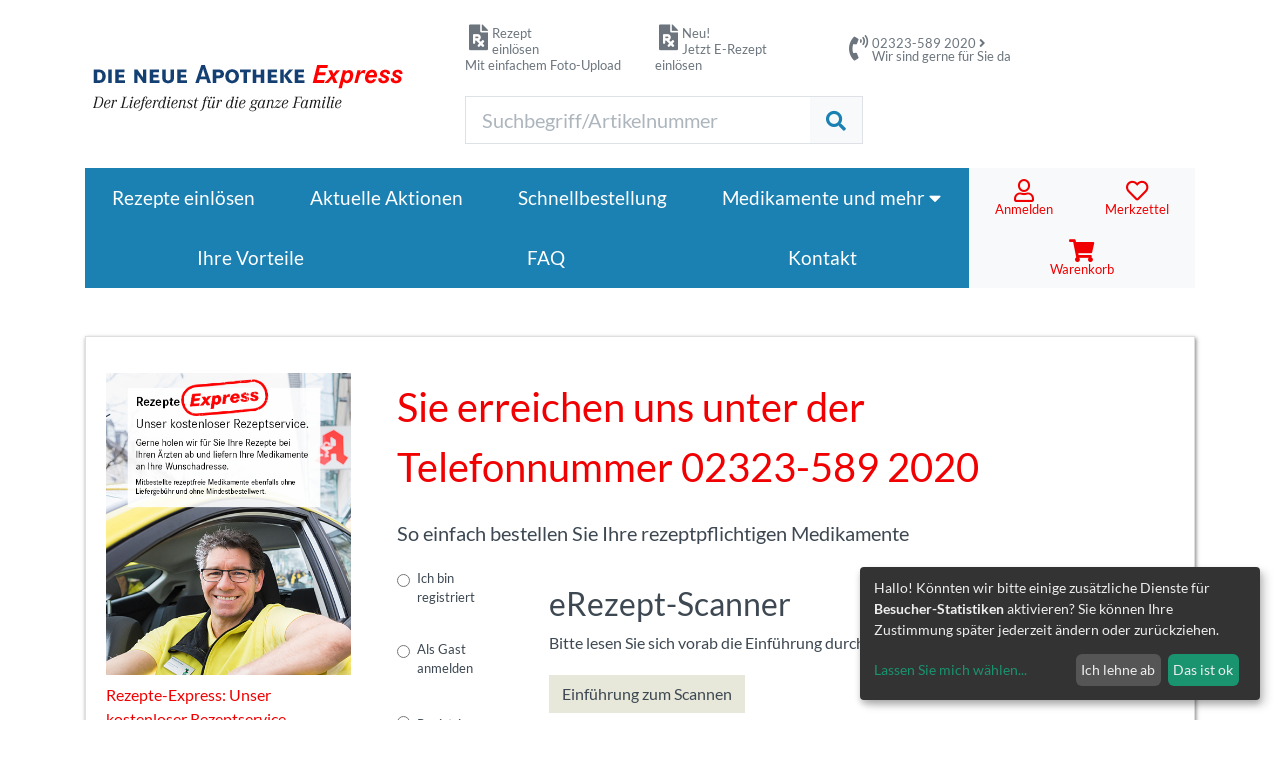

--- FILE ---
content_type: text/html;charset=ISO-8859-1
request_url: https://www.die-neue-apotheke-express.com/rezepte-express-upload.html
body_size: 9272
content:


<!DOCTYPE html>
<html lang="de">
  <head>
    <meta charset="iso-8859-1">
    <meta name="viewport" content="width=device-width, initial-scale=1, shrink-to-fit=no">

<title>Kostenloser Rezeptservice. Schnelle Lieferung. DIE NEUE APOTHEKE EXPRESS - die neue Apotheke Express</title>
<meta name="description" content="Kostenlose Abholung Ihrer Rezepte bei Ihren Ärzten/bei Ihnen und kostenlose Lieferung der Medikamente an Ihre Wunschadresse (He/Re), i.d.R. noch am selben Tag!">
<meta name="keywords" content="Rezepte-Express">
<LINK REL="canonical" HREF="https://www.die-neue-apotheke-express.com/rezepte-express-upload.html"/>
<meta property="og:title" content="">
<meta property="og:type" content="">
<meta property="og:image" content="">
<meta property="og:url" content="">
<meta property="og:description" content="">
<meta property="og:video" content="">


<meta name="robots" content="index, follow">

    <meta name="author" content="Martin Gottwald, savit GmbH">
    <meta name="format-detection" content="telephone=no">
    <meta name="publisher" content="savit GmbH">
    <meta name="copyright" content="savit GmbH">
    <meta name="content-language" content="de">
    <meta http-equiv="language" content="de">
    <meta name="expires" content="never">
    <meta name="revisit-after" content="7 days">

    
    <link rel="apple-touch-icon" sizes="180x180" href="/apple-touch-icon.png">
    <link rel="icon" type="image/png" sizes="32x32" href="/favicon-32x32.png">
    <link rel="icon" type="image/png" sizes="16x16" href="/favicon-16x16.png">
    <link rel="manifest" href="/site.webmanifest">
    <link rel="mask-icon" href="/safari-pinned-tab.svg" color="#80CC28">
    <meta name="msapplication-TileColor" content="#F2511B">
    <meta name="theme-color" content="#ffffff">

    <!-- CSS -->
    <link href="/css/bootstrap.min.css" rel="stylesheet">
    <link href="/css/fontawesome.all.min.css" rel="stylesheet">
    <link href="/css/swiper.min.css" rel="stylesheet">
    <link href="/css/changes.css" rel="stylesheet">
  </head>
<body>
  
  

<header>
  
    <div class="container">
     <div class="row mt-2 mb-4 mt-xl-4 align-items-center">
        

        <div class=" offset-xs-2 offset-lg-8 col-xs-10 col-lg-4 col-8 text-muted" style="line-height: 1.0;">
          <A HREF="/rezepte-express-upload;jsessionid=04BF187FDB0F1D6EBF672719EAE0B8DB.tcn-11" class="text-muted text-decoration-none">
            <div class="float-left m-1" style="font-size: 1.2rem;">
              <i class="fas fa-file-prescription fa-lg"></i>
              
            </div>
            <small>
              Rezept<br/>einlösen
            </small>
            <div class="d-none d-lg-block">
              <span class="inline text-xs small">Mit einfachem Foto-Upload</span>
            </div>
            </A>
        </div>

        <div class="col-xs-8 col-lg-4 col-8 text-muted" style="line-height: 1.0;">
          <A HREF="/rezepte-express;jsessionid=04BF187FDB0F1D6EBF672719EAE0B8DB.tcn-11" class="text-muted text-decoration-none">
            <div class="float-left m-1" style="font-size: 1.2rem;">
              <i class="fas fa-file-prescription fa-lg"></i>
            </div>
            <small>
              Neu!
            </small>
            <div class="d-block d-lg-block">
              <span class="inline text-xs small">Jetzt E-Rezept einlösen</span>
            </div>
            </A>
        </div>

        <div class="d-none d-lg-block col-lg-8 text-muted" style="line-height: 1.0;">
          <div class="float-left m-1"  style="font-size: 1.2rem;">
            <i class="fas fa-phone-volume fa-lg"></i>
            
          </div>
          <A HREF="/contact;jsessionid=04BF187FDB0F1D6EBF672719EAE0B8DB.tcn-11" CLASS="text-muted text-decoration-none">
            <small class="small">02323-589 2020 <i class="fas fa-angle-right"></i><br/>
            <div class="d-none d-lg-block">
              Wir sind gerne für Sie da
            </div>
            </small>
          </A>
        </div>
     </div>
      <div class="row mt-2 mb-4 mt-xl-4 align-items-center">

        

        <a class="col-12 col-sm-12 col-xl-8 col-hd-6 order-1" href="/index.html">
          <div class="navbar-logo d-block"></div>
        </a>

        <div class="col-24 col-xl-9 col-hd-11 order-12 order-lg-3 order-xl-2 mt-2 mt-xl-0">
          <FORM ACTION="/products.html;jsessionid=04BF187FDB0F1D6EBF672719EAE0B8DB.tcn-11" METHOD="get" NAME="searchform" STYLE="width:100%;" ID="searchform"><INPUT TYPE="HIDDEN" NAME="_formname" VALUE="searchform"/><INPUT TYPE="HIDDEN" NAME="_errorpage" VALUE="/rezepte-express-upload.html"/>
  <INPUT TYPE="hidden" NAME="_filtersmartsearch" VALUE="x"/>
  <INPUT TYPE="hidden" NAME="_postfilterhersteller" VALUE=""/>
  <INPUT TYPE="hidden" NAME="_filtermenu" VALUE="x"/>
  <INPUT TYPE="hidden" NAME="sortierung" VALUE="Dsearchrank"/>
  <INPUT TYPE="hidden" NAME="fromsearch" VALUE="x"/>
  <INPUT TYPE="hidden" NAME="_filterwithRx" VALUE="x"/>
  <INPUT TYPE="hidden" NAME="_filterwithTier" VALUE="x"/>
  <INPUT TYPE="hidden" NAME="_filterartikelrangweight" VALUE="5"/>
  <div class="input-group">
    <INPUT TYPE="text" NAME="_filterktext" ONFOCUS="this.select();" CLASS="form-control form-control-lg" ID="searchfield" PLACEHOLDER="Suchbegriff/Artikelnummer"/>
    <div class="input-group-append">
      <button type="submit" class="btn btn-light text-primary border border-left-0 btn-lg"><i class="fas fa-search"></i></button>
    </div>
  </div>
</FORM>

        </div>

        <div class="col-12 col-sm-12 col-xl-7 col-hd-7 col-qd-8 col-ud-8 order-3 order-lg-2 order-xl-3 d-flex justify-content-end">
          
          <ul class="dropdown-menu dropdown-menu-right menu-fliessend" role="menu">
  <li class="dropdown-item white-space-normal">
    <p class="lead mt-2">Unsere Beratungs- und Bestell-Hotline</p>
<p><a href="tel:" class="btn btn-outline-primary btn-lg"><i class="fas fa-phone"></i>&nbsp;<small>02323-589 2020</small></a></p>
<p class="white-space-pre">Mo-Fr. 08:00-19:00 Uhr
Sa. 09:00 – 18:00 Uhr</p>
<p class="small">Unter dieser Telefonnummer wird zu den angegebenen Zeiten eine Beratung durch pharmazeutisches Personal der Apotheke ohne zusätzliche Gebühren durchgeführt.</p>

  </li>
  <li class="dropdown-item white-space-normal py-3">
    Wenn Sie uns lieber schreiben möchten, benutzen Sie bitte unser
    <A HREF="/contact.html;jsessionid=04BF187FDB0F1D6EBF672719EAE0B8DB.tcn-11" CLASS="strong">Kontaktformular</A>.
  </li>
  <li class="dropdown-item white-space-normal py-3">
    Sie können bei uns gern auch Ihr <a data-toggle="modal" href="#modalRezept" class="strong">Rezept einlösen</a>.
  </li>
  <li class="dropdown-item white-space-normal py-3">
    Folgende <a data-toggle="modal" href="#modalVersandkosten" class="strong">Versandarten</a> stehen Ihnen zur Verfügung.
  </li>
  <li class="dropdown-item white-space-normal py-3">
    Aus diesen <a data-toggle="modal" href="#modalZahlungsarten" class="strong">Zahlungsarten</a> können Sie wählen.
  </li>
</ul>

          
          

          <button type="button" class="btn btn-light btn-lg d-inline-block d-md-none ml-1" data-toggle="collapse" data-target="#mainmenu" aria-controls="mainmenu" aria-expanded="false" aria-label="Toggle navigation">
            <i class="fas fa-bars"></i>
            
          </button>
        </div>

      </div>
    </div>
  

  <div class="navbar navbar-expand-md py-0">
    <div class="container">
      

          <div class="collapse navbar-collapse" id="mainmenu">
            <ul class="navbar-nav mr-auto navbar-autokat">
              <li class="nav-item metakat">
                <A HREF="/rezepte-express;jsessionid=04BF187FDB0F1D6EBF672719EAE0B8DB.tcn-11" role="button" class="nav-link">Rezepte einlösen</A>
              </li>
              <li class="nav-item metakat">
                <A HREF="/aktuelle-aktionen;jsessionid=04BF187FDB0F1D6EBF672719EAE0B8DB.tcn-11" role="button" class="nav-link">Aktuelle Aktionen</A>
              </li>
              <li class="nav-item metakat">
                <A HREF="/quickorder;jsessionid=04BF187FDB0F1D6EBF672719EAE0B8DB.tcn-11" role="button" class="nav-link">Schnellbestellung</A>
              </li>
              <li class="nav-item metakat dropdown-manuell">
                <A HREF="/medikamente-und-mehr;jsessionid=04BF187FDB0F1D6EBF672719EAE0B8DB.tcn-11" role="button" aria-expanded="false" aria-haspopup="true" class="nav-link">
                    Medikamente und mehr <i class="fa fa-caret-down" aria-hidden="true"></i>
                </A>
                <ul class="dropdown-menu" role="menu">
                  <li><A HREF="/kategorien;jsessionid=04BF187FDB0F1D6EBF672719EAE0B8DB.tcn-11" CLASS="dropdown-item">Kategorien</A></li>
                  <li><A HREF="/beliebte-marken;jsessionid=04BF187FDB0F1D6EBF672719EAE0B8DB.tcn-11" role="button" class="dropdown-item">Marken</A></li>
                  <li><A HREF="/rezepte-express;jsessionid=04BF187FDB0F1D6EBF672719EAE0B8DB.tcn-11" role="button" class="dropdown-item">Rezeptpflichtige Medikamente</A></li>
                </ul>
              </li>
              <li class="nav-item metakat">
                <A HREF="/ihre-vorteile;jsessionid=04BF187FDB0F1D6EBF672719EAE0B8DB.tcn-11" role="button" class="nav-link">Ihre Vorteile</A>
              </li>

              <li class="nav-item metakat">
                <A HREF="bestellung-und-lieferung;jsessionid=04BF187FDB0F1D6EBF672719EAE0B8DB.tcn-11" CLASS="nav-link" role="button">FAQ</A>
              </li>
              <li class="nav-item metakat">
                <A HREF="/contact;jsessionid=04BF187FDB0F1D6EBF672719EAE0B8DB.tcn-11" role="button" class="nav-link">Kontakt</A>
              </li>
              </ul>
              </div>



              <div class="collapse navbar-collapse" id="mainmenu">
                <ul class="navbar-nav mr-auto navbar-autokat">
                  
                    <li class="nav-item metakat flex-grow-1">
                      <A HREF="#?_random=-80496064" CLASS="nav-link-small btn-neutral" data-target="#modalAnmeldung" data-toggle="modal">
                        <div class="mx-auto"><i class="far fa-user"></i></div>
                        <span class="d-inline-block">Anmelden</span>
                      </A>
                    </li>
                    <li class="nav-item metakat flex-grow-1">
                    
                    <A HREF="#?_random=336077655" CLASS="nav-link-small btn-neutral" data-target="#modalMerkzettel" data-toggle="modal">
                      <div class="mx-auto"><i class="far fa-heart"></i></div>
                      <span class="d-inline-block">Merkzettel</span>
                    </A>
                  </li>
                
                
                <li class="nav-item metakat flex-grow-1">
                  <A HREF="/warenkorb.html;jsessionid=04BF187FDB0F1D6EBF672719EAE0B8DB.tcn-11?_random=1355998847" STYLE="position:relative;" CLASS="nav-link-small btn-neutral">
                    <div class="mx-auto"><i class="fas fa-shopping-cart"></i></div>
                    <span class="d-inline-block">Warenkorb</span>
                    <span id="badgeAnzahl"  style="display: none;">
                      <span class="badgeHelper">
                        <span id="cartAnzahl">0
</span>
                      </span>
                    </span>
                  </A>
                </li>
              </ul>
            </div>




        
    </div>
  </div>

      
    </div>
  </div>

  

</header>


<div class="container">
  
<div class="card my-5">
<div class="card-body">
<div class="row my-3">
<div class="col-lg-6">
<img class="img-fluid" src="/images/rezept-info.jpg"/>
<p class="text-secondary mt-2">
Rezepte-Express: Unser kostenloser Rezeptservice
</p>
<p>
<span class="font-weight-bold">Bei Bedarf holen wir Ihre Rezepte bei den von Ihnen genannten Ärzten für Sie ab und bringen Ihre Medikamente schnell zu Ihnen.</span>
Dadurch bleiben Ihnen mehrere Wege zum Arzt und auch lange Wartezeiten erspart.Füllen Sie bitte das <A HREF="contact;jsessionid=04BF187FDB0F1D6EBF672719EAE0B8DB.tcn-11">Kontaktformular</A> aus und teilen Sie uns bitte im Nachrichtenfeld mit, welche Rezepte (Name der Medikamente oder PZN) bei welchen Ärzten (Name, Anschrift) wir für Sie abholen sollen.
</p>
<p>
<a href="/contact" class="text-white px-3 py-2 btn-primary" norandom="x" role="button">Rezepte beim Arzt abholen</a>
</p>
<p class="mt-3">
Falls wir Ihre Rezepte zum ersten Mal bei dem jeweiligen Arzt abholen werden, füllen Sie bitte die Schweigepflichtentbindungserklärung aus und geben Sie bitte die von Ihnen unterschriebene Version unserem Fahrer mit.
</p>
<p>
<a href="/dokumente/Schweigepflichtentbindungserklaerung.pdf" class="bg-primary text-white px-3 py-2" role="button" target="_blank">Schweigepflichtentbindungserklärung</a>
</p>
<p class="font-weight-bold">
Sie können Ihre rezeptpflichtigen Medikamente bei uns auch telefonisch oder per E-Mail bestellen:
</p>
<p>
Telefon: 	02323-589 2020 <br>
E-Mail: 	info@die-neue-apotheke.com
</p>
<p>
Ihre rezeptpflichtigen Medikamente liefern wir an Ihre Wunschadresse <span class="font-weight-bold">immer kostenfrei. Natürlich bleibt die Lieferung ebenfalls kostenfrei, wenn Sie neben rezeptpflichtigen auch rezeptfreie Medikamente bestellen (kein Mindestbestellwert).</span><br>
</p>
<p>
Gerne beraten wir Sie telefonisch in mehreren Sprachen.
</p>

</div>
<div class="col-lg-18">
<p class="text-secondary mt-1 ml-3" style="font-size:2.5rem;">
Sie erreichen uns unter der<br>
Telefonnummer 02323-589 2020
</p>

<div class="row my-4">
<div class="col-24 ml-3">
<h5>So einfach bestellen Sie Ihre rezeptpflichtigen Medikamente</h5>
</div>
<div class="col-sm-4 col-xl-4- col-xs-24 ml-3">
<div class="row">
<div class="col-24 my-3">
<div class="form-check">
<INPUT TYPE="radio" NAME="rezeptCheckoutAuswahl" CLASS="form-check-input" ID="Regestriert" VALUE="regestriert"/>

<label class="form-check-label small" for="Regestriert">
Ich bin registriert
</label>
</div>

</div>
</div>

<div class="row">
<div class="col-24 my-3">
<div class="form-check">
<INPUT TYPE="radio" NAME="rezeptCheckoutAuswahl" CLASS="form-check-input" ID="Gast" VALUE="gast"/>

<label class="form-check-label small" for="Gast">
Als Gast anmelden
</label>
</div>

</div>
</div>


<div class="row">
<div class="col-24 my-3">
<div class="form-check">
<INPUT TYPE="radio" NAME="rezeptCheckoutAuswahl" CLASS="form-check-input" ID="Regestrieren" VALUE="regestrieren"/>

<label class="form-check-label small" for="Regestrieren">
Registrieren
</label>
</div>

</div>
</div>


<div class="row">
  <div class="col-24 my-3">
    <div class="form-check">
    <INPUT TYPE="radio" NAME="rezeptCheckoutAuswahl" CLASS="form-check-input" ID="eRezept" CHECKED VALUE="eRezept"/>
    
      <label class="form-check-label small" for="eRezept">
      eRezept
      </label>
    </div>
    
  </div>
</div>





</div>
<div id="content" class="col-sm-12 col-xl-12 col-xs-24 mt-3"></div>


</div>

</div>
<div class="col-2">
&nbsp;
</div>
</div>
</div>


</div>
</div>
</div>
</div>
</div>
<div class="container-fluid text-primary" style="border-top: 2px solid #eee;">
  <div class="container">
    <div class="row mt-4 mb-4 py-4 text-primary">
      <div class="col-12 col-md-8 mb-4">
        <h4 class="mb-4">Kundenservice</h4>
        <p>
          
            <A HREF="#?_random=-909042621" CLASS="nav-link-small" data-target="#modalAnmeldung" data-toggle="modal">
              <span class="d-inline-block">Zum Kundenkonto</span>
            </A>
          
          
        </p>
        <p>
          <A HREF="/newsletter;jsessionid=04BF187FDB0F1D6EBF672719EAE0B8DB.tcn-11">
            <span class="">Newsletter</span>
          </A>
        </p>
        <p>
            <A HREF="/revocation;jsessionid=04BF187FDB0F1D6EBF672719EAE0B8DB.tcn-11">
            <span class="">Widerrufsformular</span>
          </A>
        </p>
        <p>
          <A HREF="/contact;jsessionid=04BF187FDB0F1D6EBF672719EAE0B8DB.tcn-11">
            <span class="">Kontakt</span>
          </A>
        </p>
      </div>
      <div class="col-12 col-md-8 mb-4 text-sm-left">
        <div class="d-inline-block text-sm-left">
          <h4 class="mb-4">Informationen</h4>
          <p>
            <A HREF="/allgemeine-geschaeftsbedingungen;jsessionid=04BF187FDB0F1D6EBF672719EAE0B8DB.tcn-11">
              <span class="">Allgemeine Geschäftsbedingungen</span>
            </A>
          </p>
          <p>
            <A HREF="/widerrufsrecht;jsessionid=04BF187FDB0F1D6EBF672719EAE0B8DB.tcn-11">
              <span class="">Widerrufsrecht</span>
            </A>
          </p>
          <p>
            <A HREF="/datenschutz;jsessionid=04BF187FDB0F1D6EBF672719EAE0B8DB.tcn-11">
              <span class="">Datenschutz</span>
            </A>
          </p>
          <p>
            <A HREF="/nutzungsbedingungen-disclaimer;jsessionid=04BF187FDB0F1D6EBF672719EAE0B8DB.tcn-11">
              <span class="">Nutzungsbedingungen/&#8203;Disclaimer </span>
            </A>
          </p>
          <p>
            <A HREF="/impressum;jsessionid=04BF187FDB0F1D6EBF672719EAE0B8DB.tcn-11">
              <span class="">Impressum</span>
            </A>
          </p>
        </div>
      </div>
      <div class="col-12 col-md-8 mb-4 text-md-left">
        <div class="d-inline-block text-sm-left">
          <h4 class="mb-4">Sicherheit</h4>
          <div class="mb-3">
            <img src="/images/drache_ssl.png"/>
          </div>
          <div title="Link zum Versandhandels-Register">
            
            
          </div>

        </div>
      </div>
      <div class="col-sm-24">
        
        <p>
             <small>Alle Preise inkl. MwSt. Alle Ersparnisse und Aktionen gelten nur für unser Liefergebiet und nur bei Online-Bestellungen. Für alle Lieferungen in unserem Liefergebiet gilt: Unser Lieferdienst ist kostenfrei mit mindestens 1 Rezept oder ab 50,00 &euro; Einkaufswert aus dem rezeptfreien Sortiment. Sonst 5,99 &euro; Liefergebühr. Lieferzeit: 1-3 Werktage (abhängig von Verfügbarkeit). Falls die von Ihnen bestellten Medikamente nicht (schnell) lieferbar sind, informieren wir Sie umgehend über die möglichen Alternativen.
             </small>
        </p>
        <p>
            <small>Alle Aktionen und Artikel: Nur solange der Vorrat reicht. Bei Arzneimitteln (Tierarzneimitteln): Zu Risiken und Nebenwirkungen lesen Sie die Packungsbeilage und fragen Sie Ihren Arzt oder Apotheker. Wichtig: Aus rechtlichen Gründen dürfen rezeptpflichtige Medikamente nicht rabattiert werden.
            </small>
        </p>
        <p>
            <small><sup>1</sup> Die Ersparnis bezieht sich auf den UVP (unverbindliche Preisempfehlung des Herstellers) oder den AVP (Apothekenverkaufspreis) und gilt ausschließlich für Online-Bestellungen in unserem Liefergebiet. Ausgenommen sind rezeptpflichtige Arzneimittel. Nicht mit anderen Rabatten kombinierbar.
            </small>
        </p>
        <p>
            <small><sup>2</sup> UVP: Unverbindliche Preisempfehlung des Herstellers oder AVP: Der für den Fall der Abgabe zu Lasten der gesetzlichen Krankenkasse vom pharmazeutischen Unternehmer zum Zwecke der Abrechnung der Apotheken mit den Krankenkassen gegenüber der Informationsstelle für Arzneispezialitäten GmbH angegebene einheitliche Produkt-Abgabepreis im Sinne des § 78 Abs. 3 S. 1, 2. Halbsatz Arzneimittelgesetz, der von der Krankenkasse im Fall der Erstattung abzüglich eines Rabatts von 5% an die Apotheke ausgezahlt wird.
            </small>
        </p>
        <p>
            <small><sup>3</sup>Preise inkl. MwSt. Nur solange der Vorrat reicht </small>
      </div>
    </div>
  </div>
</div>

<div class="container">
  <div class="row small text-primary" style="margin-bottom: 120px;">
    <div class="col-sm-6 mb-3 savit-link">
      
    </div>
    <div class="col-sm-18 text-right">
      <A HREF="/allgemeine-geschaeftsbedingungen;jsessionid=04BF187FDB0F1D6EBF672719EAE0B8DB.tcn-11" CLASS="neutral-body mb-1">AGB</A>
      <A HREF="/datenschutz;jsessionid=04BF187FDB0F1D6EBF672719EAE0B8DB.tcn-11" CLASS="neutral-body ml-3 mb-1">Datenschutzerklärung</A>
      <A HREF="/impressum;jsessionid=04BF187FDB0F1D6EBF672719EAE0B8DB.tcn-11" CLASS="neutral-body ml-3 mb-1">Impressum</A>
    </div>
  </div>
</div>

<button type="button" class="btn btn-info btn-lg" onclick="topFunction();" id="topBtn" title="nach oben" style="display: none;"><i class="fas fa-arrow-up"></i></button>

<div class="modal fade" id="modalRezept" tabindex="-1" role="dialog" aria-labelledby="modalRezeptLabel" aria-hidden="true">
  <div class="modal-dialog modal-lg" role="document">
    <div class="modal-content">
      <div class="modal-header">
        <h5 class="modal-title" id="modalRezeptLabel">Ihr Rezept</h5>
        <button type="button" class="close" data-dismiss="modal" aria-label="Close"><span aria-hidden="true">&times;</span></button>
      </div>
      <div class="modal-body">
        <p><strong>Informationen zu Rezepten</strong></p>
        <p>
          Verschreibungspflichtige Arzneimittel sind nicht in unserem Online-Shop gelistet.
          Gerne beschaffen wir die Medikamente jedoch für Sie!
        </p>
        <p>
          Bitte senden Sie dafür das Rezept im Original an folgende Adresse:
        </p>
        <p>
          <strong>
            die-neue-apotheke-express.com<br>
            Die Neue Apotheke<br>
            Bahnhofstr. 28<br>
            44623 Herne
          </strong>
        </p>
        <p>
          Wenn Sie uns ein Rezept senden, nennen Sie uns bitte Ihre kompletten Kontaktdaten mit Telefonnummer. Die Kontaktdaten benötigen wir
          für etwaige Rückfragen zu verschreibungspflichtigen Medikamenten.
        </p>
        <p>
          Natürlich können Sie Ihre Rezept-Bestellung auch noch um weitere nicht-verschreibungspflichtige Artikel ergänzen.
          Dazu bestellen Sie diese einfach in unserem Online-Shop und wählen im Laufe des Bestellvorgangs bitte
          <strong><span class="text-nowrap mx-1"><i class="far fa-check-square"></i> Rezept folgt</span></strong> und laden
          optional Ihr Foto des Rezepts am Ende hoch.
        </p>
        <p>
          Falls Sie keine rezeptfreien Artikel aus unserem Online-Shop (dazu) bestellen möchten, können Sie auch direkt nur Ihr
          <A HREF="/rezepte.html;jsessionid=04BF187FDB0F1D6EBF672719EAE0B8DB.tcn-11?_random=-1775615820">Rezept hochladen</A>.
        </p>
        <p class="small">
          Reichen Sie ein <em>Kassenrezept</em> bei uns ein, rechnen wir direkt mit Ihrer Krankenkasse ab. Sie erhalten mit der Ware lediglich
          eine Rechnung über die zu leistende Zuzahlung von uns.
        </p>
        <p class="small">
          Reichen Sie ein <em>Privatrezept</em> bei uns ein, erhalten Sie mit der Ware dieses und eine Kopie gestempelt und unterschrieben von
          uns zurück. Der Sendung liegt außerdem eine Rechnung bei.
        </p>
      </div>
      <div class="modal-footer">
        <button type="button" class="btn btn-light" data-dismiss="modal">Schließen</button>
        <A HREF="/rezepte.html;jsessionid=04BF187FDB0F1D6EBF672719EAE0B8DB.tcn-11?_random=-997742580" CLASS="btn btn-primary">Rezept hochladen</A>
      </div>
    </div>
  </div>
</div>


<div class="modal fade" id="modalAddArticle" tabindex="-1" role="dialog" aria-labelledby="addarticleModalLabel">
  <div class="modal-dialog" role="document">
    <div class="modal-content">
      <div class="modal-header">
        <h5 class="modal-title" id="addarticleModalLabel">In den Warenkorb gelegt <span class="text-success"><i class="fas fa-check"></i></span></h5>
        <button type="button" class="close" data-dismiss="modal" aria-label="Schließen"><span aria-hidden="true">&times;</span></button>
      </div>
      <div class="modal-body">
        <div class="mb-3">
          <div class="d-none d-sm-inline-block text-center img-con-xs mr-3 mb-2 float-left" id="add2cartModalArticleimg">
            <img src="/images/kein-bild.png" alt="Produktbild" id="add2cartImgUrl">
          </div>
          <div class="d-inline-block">
            <p class="mb-2" id="add2cartModalKtext"></p>
            <span class="small" id="add2cartModalHersteller"></span><br>
            <span class="small" id="add2cartModalMngeDarr"></span>
          </div>
        </div>
        
        <div class="row">
          <div class="col-24 col-sm-12 mb-3" id="add2cartModalApoPflicht" style="display: none;">
            <h5><i class="fas fa-plus-square"></i> Apotheken&shy;pflichtig</h5>
            <small>Zu Risiken und Nebenwirkungen lesen Sie die Packungsbeilage und fragen Sie Ihren Arzt oder Apotheker.</small>
          </div>
          <div class="col-24 col-sm-12 mb-3" id="add2cartModalVerschrPflicht" style="display: none;">
            <h5><i class="fas fa-prescription"></i> Verschreibungs&shy;pflichtig</h5>
            <small>Zu Risiken und Nebenwirkungen lesen Sie die Packungsbeilage und fragen Sie Ihren Arzt oder Apotheker.</small>
          </div>
          <div class="col-24 col-sm-12 mb-3" id="add2cartModalEthanol" style="display: none;">
            <h5><i class="fas fa-exclamation-triangle"></i> Alkoholhaltig</h5>
            <small>Enthält <span id="add2cartModalEthanolgehalt"></span> Vol.-% Alkohol.</small>
          </div>
          <div class="col-24 col-sm-12 mb-3" id="add2cartModalBiozid" style="display: none;">
            <h5><i class="fas fa-exclamation-triangle"></i> Biozid</h5>
            <small>Biozidprodukte vorsichtig verwenden. Vor Gebrauch stets Etikett und Produktinformationen lesen.</small>
          </div>
          <div class="col-24 col-sm-12 mb-3" id="add2cartModalNem" style="display: none;">
            <h5><i class="fas fa-lemon"></i> Nahrungs&shy;ergänzungs&shy;mittel</h5>
            <small>Nahrungsergänzungsmittel sollten nicht als Ersatz für eine ausgewogene, abwechslungsreiche Ernährung verwendet werden! Die angegebene empfohlene tägliche Verzehrsmenge darf nicht überschritten werden.</small>
          </div>
          <div class="col-24 mb-3" id="add2cartModalAnalgetika" style="display: none;">
            <h5><i class="fas fa-pills"></i> Analgetikum</h5>
            <p id="add2cartModalAnalgetika1" style="display: none;"><small>Bei Schmerzen oder Fieber ohne ärztlichen Rat nicht länger anwenden als in der Packungsbeilage vorgegeben!
</small></p>
            <div id="add2cartModalAnalgetika2" style="display: none;">
              <div class="analgetika2 wenn">Analgetikawarnhinweis für Präparate, die ausschließlich zur Behandlung von leichten bis mäßig starken Schmerzen oder Fieber vorgesehen sind:</div>
              <div class="analgetika2 dann ml-3 mb-3">Bei Schmerzen oder Fieber ohne ärztlichen Rat nicht länger anwenden als in der Packungsbeilage vorgegeben!</div>
              <div class="analgetika2 wenn">Analgetikawarnhinweis für Präparate mit anderen oder zusätzlichen Indikationen:</div>
              <div class="analgetika2 dann ml-3 mb-3">Ohne ärztlichen Rat nicht länger anwenden als in der Packungsbeilage vorgegeben!</div>
            </div>
          </div>
          <div class="col-24 mb-3">
            <a href="#" id="add2cartArtUrl" class="btn btn-link">Pflichtangaben <i class="far fa-arrow-alt-circle-right"></i></a>
          </div>
        </div>
      </div>
      <div class="modal-footer">
        <button type="button" class="btn btn-light" data-dismiss="modal">Weiter einkaufen</button>
        <a rel="nofollow" href="/warenkorb.html" class="btn btn-primary">Zum Warenkorb</a>
      </div>
    </div>
  </div>
</div>

<div class="modal fade" id="modalAnmeldung" tabindex="-1" role="dialog" aria-labelledby="modalAnmeldungLabel" aria-hidden="true">
  <div class="modal-dialog modal-lg" role="document">
    <div class="modal-content">
      
        <div class="modal-header">
          <h5 class="modal-title" id="modalAnmeldungLabel">Kunden-Login</h5>
          <button type="button" class="close" data-dismiss="modal" aria-label="Schließen"><span aria-hidden="true">&times;</span></button>
        </div>
        <div class="modal-body">
          <h3>Willkommen bei <span class="text-primary">die-neue-apotheke-express.com</span>.</h3>
<p>Melden Sie sich bitte an, um alle Features unseres Shops nutzen zu können.</p>
<div class="card">
  <h5 class="card-header">Kundenkonto</h5>
  <div class="card-body">
    <FORM ACTION="/login.html;jsessionid=04BF187FDB0F1D6EBF672719EAE0B8DB.tcn-11" METHOD="post" NAME="login"><INPUT TYPE="HIDDEN" NAME="_formname" VALUE="login"/><INPUT TYPE="HIDDEN" NAME="_errorpage" VALUE="/login-fehlerhaft.html"/><INPUT TYPE="HIDDEN" NAME="_command" VALUE="LogInUser5"/><INPUT TYPE="HIDDEN" NAME="_validation" VALUE="2108318562"/>
      <INPUT TYPE="hidden" NAME="_errorpage_auto" VALUE="/index_login_fail_auto.html"/>
      <div class="form-group">
        <INPUT TYPE="text" NAME="login" CLASS="form-control" ID="inputEmail" PLACEHOLDER="E-Mail/Kd-Nr."/>
      </div>
      <div class="form-group">
        <INPUT TYPE="password" NAME="password" CLASS="form-control" ID="inputPassword" PLACEHOLDER="Passwort"/>
      </div>
      <button type="submit" class="btn btn-success">Anmelden</button>
      <A HREF="/passwort-vergessen.html;jsessionid=04BF187FDB0F1D6EBF672719EAE0B8DB.tcn-11?_random=2022497893" CLASS="btn btn-link float-right">
        Passwort vergessen?
      </A>
    </FORM>
  </div>
  <div class="card-footer">
    <p><strong>Sie sind noch kein Kunde?</strong></p>
    <p>Dann können Sie sich hier kostenlos registrieren.</p>
    <A HREF="/registrieren.html;jsessionid=04BF187FDB0F1D6EBF672719EAE0B8DB.tcn-11?_random=1412183704" CLASS="btn btn-primary">
      Registrieren
    </A>
  </div>
</div>

        </div>
        <div class="modal-footer">
          <button type="button" class="btn btn-light" data-dismiss="modal">Schließen</button>
        </div>
      
      
    </div>
  </div>
</div>

<div class="modal fade" id="modalMerkzettel" tabindex="-1" role="dialog" aria-labelledby="modalMerkzettelLabel" aria-hidden="true">
  <div class="modal-dialog modal-lg" role="document">
    <div class="modal-content">
      
        <div class="modal-header">
          <h5 class="modal-title" id="modalMerkzettelLabel">Merkzettel</h5>
          <button type="button" class="close" data-dismiss="modal" aria-label="Schließen"><span aria-hidden="true">&times;</span></button>
        </div>
        <div class="modal-body">
          <h3>Willkommen bei <span class="text-primary">die-neue-apotheke-express.com</span>.</h3>
<p>Bitte melden Sie sich an, um den Merkzettel nutzen zu können.</p>
<div class="card">
  <h5 class="card-header">Kundenkonto</h5>
  <div class="card-body">
    <FORM ACTION="/login.html;jsessionid=04BF187FDB0F1D6EBF672719EAE0B8DB.tcn-11" METHOD="post" NAME="login"><INPUT TYPE="HIDDEN" NAME="_formname" VALUE="login"/><INPUT TYPE="HIDDEN" NAME="_errorpage" VALUE="/login-fehlerhaft.html"/><INPUT TYPE="HIDDEN" NAME="_command" VALUE="LogInUser5"/><INPUT TYPE="HIDDEN" NAME="_validation" VALUE="2108318562"/>
      <INPUT TYPE="hidden" NAME="_errorpage_auto" VALUE="/index_login_fail_auto.html"/>
      <div class="form-group">
        <INPUT TYPE="text" NAME="login" CLASS="form-control" ID="inputEmail" PLACEHOLDER="E-Mail/Kd-Nr."/>
      </div>
      <div class="form-group">
        <INPUT TYPE="password" NAME="password" CLASS="form-control" ID="inputPassword" PLACEHOLDER="Passwort"/>
      </div>
      <button type="submit" class="btn btn-success">Anmelden</button>
      <A HREF="/passwort-vergessen.html;jsessionid=04BF187FDB0F1D6EBF672719EAE0B8DB.tcn-11?_random=-1716665296" CLASS="btn btn-link float-right">
        Passwort vergessen?
      </A>
    </FORM>
  </div>
  <div class="card-footer">
    <p><strong>Sie sind noch kein Kunde?</strong></p>
    <p>Dann können Sie sich hier kostenlos registrieren.</p>
    <A HREF="/registrieren.html;jsessionid=04BF187FDB0F1D6EBF672719EAE0B8DB.tcn-11?_random=-1637360792" CLASS="btn btn-primary">
      Registrieren
    </A>
  </div>
</div>

        </div>
        <div class="modal-footer">
          <button type="button" class="btn btn-light" data-dismiss="modal">Schließen</button>
        </div>
      
      
    </div>
  </div>
</div>

<div class="modal fade" id="modalBeratung" tabindex="-1" role="dialog" aria-labelledby="modalBeratungLabel" aria-hidden="true">
  <div class="modal-dialog" role="document">
    <div class="modal-content">
      <div class="modal-header">
        <h5 class="modal-title" id="modalBeratungLabel">Persönliche Beratung</h5>
        <button type="button" class="close" data-dismiss="modal" aria-label="Schließen"><span aria-hidden="true">&times;</span></button>
      </div>
      <div class="modal-body">
        <p class="lead mt-2">Unsere Beratungs- und Bestell-Hotline</p>
<p><a href="tel:" class="btn btn-outline-primary btn-lg"><i class="fas fa-phone"></i>&nbsp;<small>02323-589 2020</small></a></p>
<p class="white-space-pre">Mo-Fr. 08:00-19:00 Uhr
Sa. 09:00 – 18:00 Uhr</p>
<p class="small">Unter dieser Telefonnummer wird zu den angegebenen Zeiten eine Beratung durch pharmazeutisches Personal der Apotheke ohne zusätzliche Gebühren durchgeführt.</p>

      </div>
      <div class="modal-footer">
        <button type="button" class="btn btn-light" data-dismiss="modal">Schließen</button>
      </div>
    </div>
  </div>
</div>

<div class="modal fade" id="modalVersandkosten" tabindex="-1" role="dialog" aria-labelledby="modalVersandkostenLabel" aria-hidden="true">
  <div class="modal-dialog modal-lg" role="document">
    <div class="modal-content">
      <div class="modal-header">
        <h5 class="modal-title" id="modalVersandkostenLabel">Versandkosten</h5>
        <button type="button" class="close" data-dismiss="modal" aria-label="Close"><span aria-hidden="true">&times;</span></button>
      </div>
      <div class="modal-body">
        <p><strong>Informationen zum Versand</strong></p>
        <p>
          Wie kommt die Ware zu Ihnen? Hierfür bieten wir Ihnen folgende Möglichkeiten:
        </p>
        <ul>
          
          
          
            <li class="mb-3">
              <strong>Botenlieferung:</strong>
              Für alle Lieferungen in unserem Liefergebiet gilt: Unser Lieferdienst ist kostenfrei mit mindestens 1 Rezept oder ab 50,00 Einkaufswert aus dem rezeptfreien Sortiment. Sonst 5,99 Liefergebühr. Wir liefern in 44623, 44625, 44627, 44628, 44629, 44649, 44651, 44652, 44653, 44805, 44807, 45657, 45659, 45661, 45663, 45665, 45886, 45888, 45889
            </li>
          
          
        </ul>
        
      </div>
      <div class="modal-footer">
        <button type="button" class="btn btn-light" data-dismiss="modal">Schließen</button>
      </div>
    </div>
  </div>
</div>

<div class="modal fade" id="modalZahlungsarten" tabindex="-1" role="dialog" aria-labelledby="modalZahlungsartenLabel" aria-hidden="true">
  <div class="modal-dialog modal-lg" role="document">
    <div class="modal-content">
      <div class="modal-header">
        <h5 class="modal-title" id="modalZahlungsartenLabel">Zahlungsarten</h5>
        <button type="button" class="close" data-dismiss="modal" aria-label="Close"><span aria-hidden="true">&times;</span></button>
      </div>
      <div class="modal-body">
        <p><strong>Informationen zu Zahlungsarten</strong></p>
        <p>
          Wir bieten Ihnen folgende Zahlungsarten an:
        </p>
        
        <ul class="list-unstyled fixed-lead-icon-width">
          
  <li><span class="lead"><i class="fab fa-paypal"></i></span> PayPal</li>


  <li><span class="lead"><i class="fas fa-credit-card"></i></span> Kreditkarte</li>





  <li><span class="lead"><i class="fas fa-euro-sign"></i></span> Lastschrift</li>




  <li><span class="lead"><i class="fas fa-file-invoice"></i></span> Rechnung</li>


  <li><span class="lead"><i class="fas fa-money-bill-alt"></i></span> Barzahlung</li>



        </ul>
      </div>
      <div class="modal-footer">
        <button type="button" class="btn btn-light" data-dismiss="modal">Schließen</button>
      </div>
    </div>
  </div>
</div>



<style>
  .cookiebanner {z-index: 9999 !important; top: auto !important; bottom: 0 !important;}
</style>

<script src="/js/jquery-3.3.1.min.js"></script>
<script src="/js/jquery-ui-1.12.1.min.js"></script>
<script src="/js/popper.min.js"></script>
<script src="/js/tooltip.js"></script>
<script src="/js/popover.js"></script>
<script src="/js/bootstrap.min.js"></script>

<script src="/js/klaro-config.js" defer></script> 
<script src="/js/klaro.js" defer data-config="klaroConfig"></script>

<!-- Swiper JS -->
<script src="/js/swiper.min.js"></script>

<!-- Initialize Swiper -->
<script>
  var swiper1 = new Swiper('.swiper-marken', {
    slidesPerView: 2,
    spaceBetween: 20,
    slidesPerGroup: 2,
    loop: false,
    loopFillGroupWithBlank: true,
    speed: 1000,
    pagination: {
      el: '.swiper-pagination-marken',
      clickable: true,
    },
    navigation: {
      nextEl: '.swiper-button-next-marken',
      prevEl: '.swiper-button-prev-marken',
    },
    breakpoints: {
      576: {
        slidesPerView: 3,
        spaceBetween: 20,
        slidesPerGroup: 3,
      },
      768: {
        slidesPerView: 4,
        spaceBetween: 20,
        slidesPerGroup: 4,
      },
      992: {
        slidesPerView: 6,
        spaceBetween: 30,
        slidesPerGroup: 6,
      },
      1200: {
        slidesPerView: 8,
        spaceBetween: 30,
        slidesPerGroup: 8,
      },
      1540: {
        slidesPerView: 10,
        spaceBetween: 30,
        slidesPerGroup: 10,
      }
    }
  });
</script>

<script>
  var swiper2 = new Swiper('.swiper-products', {
    slidesPerView: 1,
    spaceBetween: 30,
    slidesPerGroup: 1,
    loop: false,
    loopFillGroupWithBlank: true,
    speed: 1000,
    pagination: {
      el: '.swiper-pagination-products',
      clickable: true,
    },
    navigation: {
      nextEl: '.swiper-button-next-products',
      prevEl: '.swiper-button-prev-products',
    },
    breakpoints: {
      576: {
        slidesPerView: 2,
        spaceBetween: 30,
        slidesPerGroup: 2,
      },
      992: {
        slidesPerView: 3,
        spaceBetween: 30,
        slidesPerGroup: 3,
      },
      1200: {
        slidesPerView: 4,
        spaceBetween: 30,
        slidesPerGroup: 4,
      },
      1540: {
        slidesPerView: 5,
        spaceBetween: 30,
        slidesPerGroup: 5,
      }
    }
  });
</script>

<script>
  var swiper3 = new Swiper('.swiper-products-2', {
    slidesPerView: 1,
    spaceBetween: 30,
    slidesPerGroup: 1,
    loop: false,
    loopFillGroupWithBlank: true,
    speed: 1000,
    pagination: {
      el: '.swiper-pagination-products-2',
      clickable: true,
    },
    navigation: {
      nextEl: '.swiper-button-next-products-2',
      prevEl: '.swiper-button-prev-products-2',
    },
    breakpoints: {
      576: {
        slidesPerView: 2,
        spaceBetween: 30,
        slidesPerGroup: 2,
      },
      992: {
        slidesPerView: 3,
        spaceBetween: 30,
        slidesPerGroup: 3,
      },
      1200: {
        slidesPerView: 4,
        spaceBetween: 30,
        slidesPerGroup: 4,
      },
      1540: {
        slidesPerView: 5,
        spaceBetween: 30,
        slidesPerGroup: 5,
      }
    }
  });
</script>

<script>
  var swiper3 = new Swiper('.swiper-vorteile', {
    slidesPerView: 1,
    spaceBetween: 1,
    slidesPerGroup: 1,
    loop: false,
    loopFillGroupWithBlank: true,
    speed: 1000,
    pagination: {
      el: '.swiper-pagination-vorteile',
      clickable: true,
    },
    navigation: {
      nextEl: '.swiper-button-next-vorteile',
      prevEl: '.swiper-button-prev-vorteile',
    },
    breakpoints: {
      576: {
        slidesPerView: 2,
        spaceBetween: 1,
        slidesPerGroup: 2,
      },
      992: {
        slidesPerView: 2,
        spaceBetween: 1,
        slidesPerGroup: 2,
      },
      1200: {
        slidesPerView: 3,
        spaceBetween: 1,
        slidesPerGroup: 3,
      },
      1540: {
        slidesPerView: 3,
        spaceBetween: 1,
        slidesPerGroup: 3,
      }
    }
  });
</script>

<script>
  var swiper3 = new Swiper('.swiper-apotheke', {
    slidesPerView: 1,
    spaceBetween: 0,
    slidesPerGroup: 1,
    loop: false,
    loopFillGroupWithBlank: true,
    speed: 1000,
    pagination: {
      el: '.swiper-pagination-apotheke',
      clickable: true,
    },
    navigation: {
      nextEl: '.swiper-button-next-apotheke',
      prevEl: '.swiper-button-prev-apotheke',
    }
  });
</script>

<script>
  var swiper3 = new Swiper('.swiper-kategorien', {
    slidesPerView: 1,
    spaceBetween: 0,
    slidesPerGroup: 1,
    loop: false,
    loopFillGroupWithBlank: true,
    speed: 1000,
    pagination: {
      el: '.swiper-pagination-kategorien',
      clickable: true,
    },
    navigation: {
      nextEl: '.swiper-button-next-kategorien',
      prevEl: '.swiper-button-prev-kategorien',
    }
  });
</script>
<script>
             $('#Regestriert').click(function(){
                $("#content").load("/include/rezeptcheckout/login.jsp");
            });
        </script>

        <script>
             $('#Gast').click(function(){
                $("#content").load("/include/rezeptcheckout/gast.jsp");
            });
        </script>

        <script>
             $('#Regestrieren').click(function(){
                $("#content").load("/include/rezeptcheckout/regestrieren.jsp");
            });
        </script>

        <script>
             $('#eRezept').click(function(){
                $("#content").load("/erezept.jsp");
            });
        </script>

        
        <script>
             $('#eRezeptNeu').click(function(){
                $("#content").load("/erezept.jsp");
            });
        </script>

        <script>
             $(function() {
                if (document.getElementById('eRezept').checked){
                  $("#content").load("erezept.jsp");
                }
                else {
                  $("#content").load("/include/rezeptcheckout/login.jsp");
              }
            });
        </script>
        

<script src="/js/scripts.js"></script>
<!-- Global site tag (gtag.js) - Google Analytics -->
<script type="text/plain" data-name="google-analytics" data-type="application/javascript" data-src="https://www.googletagmanager.com/gtag/js?id=UA-100871086-6"></script>
<script type="text/plain" data-name="google-analytics" data-type="application/javascript">
  window.dataLayer = window.dataLayer || [];
  function gtag(){dataLayer.push(arguments);}
  gtag('js', new Date());
 
  gtag('config', 'UA-100871086-6');
</script>


</body>
</html>




--- FILE ---
content_type: text/html;charset=ISO-8859-1
request_url: https://www.die-neue-apotheke-express.com/erezept.jsp
body_size: 4980
content:


<div class="container py-3">

    <h2 class="title">eRezept-Scanner</h2>

    <p class="mb-1">Bitte lesen Sie sich vorab die Einführung durch.</p>
    <button type="button" class="btn btn-info mt-3" id="einfuehrung">
      Einführung zum Scannen
    </button><hr>

    <div>
      <button type="button" class="btn btn-primary mt-1" id="startButton">Rezept scannen</button>
      <button type="button" class="btn btn-primary mt-1" id="resetButton">Zurücksetzen</button>
      
      
    </div>

  <div style="display: none;">
    <div class="mt-3" id="sourceSelectPanel">
      <label for="sourceSelect">Videoquelle wechseln:</label>
      <select id="sourceSelect">
      </select>
    </div>
  </div>

    <div class="my-3">
      <video id="video" width="200" height="200" style="border: 1px solid gray"></video>
    </div>

    <div style="display:none;">
      <label for="decoding-style">Wie oft soll entschlüsselt werden?</label>
      <select id="decoding-style" size="1">
        <option value="once">Einmal entschlüsseln</option>
        <option value="continuously">Dauerhaft entschlüsseln</option>
      </select>
    </div>

    

    
      <FORM ACTION="erezept-ok.html" METHOD="post" NAME="erezept" ID="form1"><INPUT TYPE="HIDDEN" NAME="_formname" VALUE="erezept"/><INPUT TYPE="HIDDEN" NAME="_errorpage" VALUE="rezepte-express.html?_formhaserror=x"/><INPUT TYPE="HIDDEN" NAME="_command" VALUE="SetFormData.SaveFormData:captcha-x"/><INPUT TYPE="HIDDEN" NAME="_validation" VALUE="1864666500"/><INPUT TYPE="HIDDEN" NAME="_conditions" VALUE="lieferart"/>
        <div class="form-check pl-0 my-1">
        <INPUT TYPE="radio" NAME="lieferart" ID="bote" VALUE="bote"/>
        <label class="form-check-label" for="bote"> Kostenlose Lieferung </label>
        <INPUT TYPE="hidden" NAME="name2" VALUE="erezept"/>
      </div>
      <div class="botetele" style="display:none;">
        <div class="col pl-0" style="width: 280px;">
          <div class="form-group pl-0">
            <label class="muted" for="inputTelefon">Telefon * (Pflichtfeld gesetzl. vorge.)</label>
              
                <INPUT TYPE="text" NAME="telefon" CLASS="form-control" ID="inputTelefon" PLACEHOLDER="Telefon *"/><INPUT TYPE="HIDDEN" NAME="_constraintFortelefon" VALUE="IsPositiveInteger;Bitte geben Sie die Telefonnummer an"/>
              
              
          </div>
        </div>
        <div class="alert alert-light mb-0 pt-0">
          <small>Hinweis: Die Angabe Ihrer Telefonnummer während der Bestellung ist die rechtliche Voraussetzung für die Arzneimittelbelieferung. Sie können sich gerne durch unser pharmazeutisches Personal ohne zusätzliche Gebühren beraten lassen - sowohl telefonisch als auch vor Ort. Wir sind für Sie da:

Tel.: 02323-589 2020 (Mo-Fr. 08:00-19:00 Uhr; Sa. 08:00 - 14:00 Uhr)

E-Mail: info@die-neue-apotheke.com</small>
        </div>
      </div>
      <div class="form-check pl-0 my-1">
        <input type="radio" name="lieferart" value="lieferort" id="lieferort" />
        <label class="form-check-label" for="lieferort"> Abweichende Lieferadresse </label>
      </div>
      <div class="form-check pl-0 my-1">
        <INPUT TYPE="radio" NAME="lieferart" ID="abholdung" CHECKED VALUE="abholung2"/>
        <label class="form-check-label" for="abholdung"> Abholung (in der Apotheke) </label>
      </div>
      <div class="abholorte">
      <div class="row">
        
          
            <div class="col-xl-9 custom-control custom-radio mb-2 mt-3">
              <input type="radio" checked="true" class="check" name="apotheke" style="margin-top: 7px; vertical-align: top;" value="B" id="filialeB">
              <label class="form-check-label" for="filialeB"><p class="mb-0" style="color: #143f73;"><b>DIE NEUE APOTHEKE</b></p><i>am Busbahnhof Herne-Mitte </i><small> <br>Bahnhofstraße 55, 44623 Herne</label></small>
            </div>
          
        
          
            <div class="col-xl-9 custom-control custom-radio mb-2 mt-3">
              <input type="radio" checked="true" class="check" name="apotheke" style="margin-top: 7px; vertical-align: top;" value="A" id="filialeA">
              <label class="form-check-label" for="filialeA"><p class="mb-0" style="color: #143f73;"><b>DIE NEUE APOTHEKE</b></p><i>in der Bahnhofstraße </i><small> <br>Bahnhofstraße 28, 44623 Herne</label></small>
            </div>
          
        
          
            <div class="col-xl-9 custom-control custom-radio mb-2 mt-3">
              <input type="radio" checked="true" class="check" name="apotheke" style="margin-top: 7px; vertical-align: top;" value="C" id="filialeC">
              <label class="form-check-label" for="filialeC"><p class="mb-0" style="color: #143f73;"><b>DIE NEUE APOTHEKE</b></p><i>in Wanne</i><small> <br>Hauptstraße 248, 44649 Herne</label></small>
            </div>
          
        
          
            <div class="col-xl-9 custom-control custom-radio mb-2 mt-3">
              <input type="radio" checked="true" class="check" name="apotheke" style="margin-top: 7px; vertical-align: top;" value="D" id="filialeD">
              <label class="form-check-label" for="filialeD"><p class="mb-0" style="color: #143f73;"><b>DIE NEUE APOTHEKE</b></p><i>in Recklinghausen-Süd</i><small> <br>Bochumer Straße 146 a, 45661  Recklinghausen</label></small>
            </div>
          
        
      </div>
    </div>

      

      <div class="form-check pl-0 my-1">
        <div class="zahlungsarten" style="display:none;">
          <h5 class="mt-3">Zahlungsart</h5>
          <div class="form-check pl-0 my-1">
            <INPUT TYPE="radio" NAME="zahlungsart" ID="saferpay" CHECKED VALUE="ec-karte"/>
            <label class="form-check-label" for="saferpay"> EC-Karte </label>
          </div>
          <div class="form-check pl-0 my-1">
            <INPUT TYPE="radio" NAME="zahlungsart" ID="bar" VALUE="bar"/>
            <label class="form-check-label" for="bar"> Barzahlung </label>
          </div>
          <div class="form-check pl-0 my-1">
            <INPUT TYPE="radio" NAME="zahlungsart" ID="nfc" VALUE="nfc"/>
            <label class="form-check-label" for="nfc"> NFC </label>
          </div>
        </div>
      </div>

      
      <INPUT TYPE="hidden" NAME="erezeptscan" ID="jsonOutput"/>
      <INPUT TYPE="hidden" NAME="_state" VALUE="erezeptnew"/>
      

      <div id="sicherheitsfrage1">
        
          <div class="form-group my-3">
            <label class="muted" for="captcha">Sicherheitsfrage *</label>
            <input class="form-control" id="captcha" type="text" name="captcha" placeholder="Ihre Antwort" required>
            <span class="help-block small">Wie lauten die letzten vier Stellen unserer Durchwahl?</span>
          </div>
        
      </div>

      <button type="submit" class="btn btn-primary mt-3" style="margin-bottom: 0;" id="scanabschicken" disabled> Scan abschicken </button>
      </FORM>
    
    

    
      <FORM ACTION="erezept-ok.html" METHOD="post" NAME="erezept2" ID="form2"><INPUT TYPE="HIDDEN" NAME="_formname" VALUE="erezept2"/><INPUT TYPE="HIDDEN" NAME="_errorpage" VALUE="rezepte-express.html?_formhaserror=x"/><INPUT TYPE="HIDDEN" NAME="_command" VALUE="SetFormData.SaveFormData:captcha-x"/><INPUT TYPE="HIDDEN" NAME="_validation" VALUE="1970086702"/>
        <INPUT TYPE="hidden" NAME="erezeptscan" ID="jsonOutput2"/>
      <INPUT TYPE="hidden" NAME="_state" VALUE="erezeptnew"/>
      <INPUT TYPE="radio" NAME="lieferart2" STYLE="display:none;" ID="test" CHECKED VALUE="lieferort"/>

    <div class="adresszusatz" style="display:none;">
      <hr style="border-color: black;">

      <p>Falls Sie den Rezeptartikel an eine andere Adresse schicken möchten als an diese, die im eRezept hinterlegt ist, füllen Sie bitte das folgende Formular aus.</p>

    <div class="col-24" style="padding-left: 0;">
        <h5>Alternative Lieferadresse</h5>

        <div class="row">
          <div class="col">
            <div class="form-group">
              <label class="muted" for="inputVorname">Vorname *</label>
              
                <INPUT TYPE="text" NAME="l-vorname" CLASS="form-control" ID="inputVorname" PLACEHOLDER="Vorname *"/><INPUT TYPE="HIDDEN" NAME="_constraintForl-vorname" VALUE="IsString;Bitte geben Sie Ihren Vornamen an"/>
              
              
            </div>
          </div>

          <div class="col">
            <div class="form-group">
              <label class="muted" for="inputName">Name *</label>
              
                <INPUT TYPE="text" NAME="l-name" CLASS="form-control" ID="inputName" PLACEHOLDER="Name *"/><INPUT TYPE="HIDDEN" NAME="_constraintForl-name" VALUE="IsString;Bitte geben Sie Ihren Namen an"/>
              
              
            </div>
          </div>
        </div>

      <div class="row">
        <div class="col">
          <div class="form-group">
            <label class="muted" for="inputStrasse">Straße *</label>
            
              <INPUT TYPE="text" NAME="l-strasse" CLASS="form-control" ID="inputStrasse" PLACEHOLDER="Straße *"/><INPUT TYPE="HIDDEN" NAME="_constraintForl-strasse" VALUE="IsString;Bitte geben Sie den Straßennamen an"/>
            
            
          </div>
        </div>

        <div class="col">
          <div class="form-group">
            <label class="muted" for="inputStrassenr">Hausnr. *</label>
            
              <INPUT TYPE="text" NAME="l-strassenr" CLASS="form-control" ID="inputStrassenr" PLACEHOLDER="Hausnr. *"/><INPUT TYPE="HIDDEN" NAME="_constraintForl-strassenr" VALUE="IsPositiveInteger;Bitte geben Sie die Hausnummer an"/>
            
            
          </div>
        </div>
      </div>

      <div class="row">
        <div class="col">
            <div class="form-group">
            <label class="muted" for="inputPlz">PLZ *</label>
            
                <INPUT TYPE="text" NAME="l-plz" ONCHANGE="checkLieferybereich();" CLASS="form-control" ID="inputPlz" PLACEHOLDER="PLZ *"/><INPUT TYPE="HIDDEN" NAME="_constraintForl-plz" VALUE="IsPLZ;Bitte geben Sie die Postleitzahl an"/>
            
            
            </div>
        </div>

        <div class="col">
          <div class="form-group">
            <label class="muted" for="inputOrt">Ort *</label>
            
              <INPUT TYPE="text" NAME="l-ort" CLASS="form-control" ID="inputOrt" PLACEHOLDER="Ort *"/><INPUT TYPE="HIDDEN" NAME="_constraintForl-ort" VALUE="IsString;Bitte geben Sie den Ort an"/>
            
            
          </div>
        </div>
      </div>

      <div class="row">
        <div class="col">
          <div class="form-group">
            <label class="muted" for="inputEmail">E-Mail</label>
              <INPUT TYPE="email" NAME="email" CLASS="form-control" ID="inputEmail" PLACEHOLDER="E-Mail"/>
          </div>
        </div>

        <div class="col">
          <div class="form-group">
            <label class="muted" for="inputTelefon">Telefon * (Pflichtfeld gesetzl. vorge.)</label>
              
                <INPUT TYPE="text" NAME="telefon" CLASS="form-control" ID="inputTelefon" PLACEHOLDER="Telefon *"/><INPUT TYPE="HIDDEN" NAME="_constraintFortelefon" VALUE="IsPositiveInteger;Bitte geben Sie die Telefonnummer an"/>
              
              
          </div>
        </div>
      </div>
    </div>

      <div class="d-inline-block text-muted p-3">
        *&nbsp;= Pflichtfeld
      </div>

      <div class="row">
        <div class="col">
          <h4>Zahlungsart</h4>
          <div>
            <div class="form-check pl-0 my-1">
              <INPUT TYPE="radio" NAME="zahlungsart" ID="saferpay2" CHECKED VALUE="ec-karte"/>
              <label class="form-check-label" for="saferpay2"> EC-Karte </label>
            </div>
            <div class="form-check pl-0 my-1">
              <INPUT TYPE="radio" NAME="zahlungsart" ID="bar2" VALUE="bar"/>
              <label class="form-check-label" for="bar2"> Barzahlung </label>
            </div>
            <div class="form-check pl-0 my-1">
              <INPUT TYPE="radio" NAME="zahlungsart" ID="nfc2" VALUE="nfc"/>
              <label class="form-check-label" for="nfc2"> NFC </label>
            </div>
          </div>
        </div>

        <div class="col">
          <h4>Versandart</h4>
          <div>
            <div class="form-check pl-0 my-1">
              <INPUT TYPE="radio" NAME="lieferart" ID="bote2" CHECKED VALUE="bote2"/>
              <label class="form-check-label" for="bote2"> Kostenlose Lieferung </label>
            </div>
          </div>
        </div>
      </div>

      <div id="sicherheitsfrage2">
        
          <div class="form-group my-3">
            <label class="muted" for="captcha">Sicherheitsfrage *</label>
            <input class="form-control" id="captcha" type="text" name="captcha" placeholder="Ihre Antwort" required>
            <span class="help-block small">Wie lauten die letzten vier Stellen unserer Durchwahl?</span>
          </div>
        
      </div>

      <div>
        <button type="submit" class="btn btn-primary mt-3" style="margin-bottom: 0;" id="scanneueadresse" disabled> Scan mit neuer Adresse abschicken </button>
      </div>
    </div>
      </FORM>
    
    

  </div>

</div>

<script type="text/javascript" src="controlcenter/js/zxing.js?v=1"></script>

<script>

$(document).ready(function () {

  $('input[type="radio"]').click(function(){
        if($(this).attr("value")=="abholung2"){
            $(".zahlungsarten").hide('slow');
            $(".lieferort").hide('slow');
            $(".adresszusatz").hide('slow');
            $("#scanabschicken").show('slow');
            $("#sicherheitsfrage1").show('slow');
            $(".abholorte").show('slow');
            $(".botetele").hide('slow');

        }
        if($(this).attr("value")=="lieferort"){
            $(".zahlungsarten").hide('slow');
            $(".lieferort").show('slow');
            $(".adresszusatz").show('slow');
            $("#scanabschicken").hide('slow');
            $("#sicherheitsfrage1").hide('slow');
            $(".abholorte").hide('slow');
            $(".botetele").hide('slow');

            var radio3 = document.querySelector('input[type=radio][class=check]:checked');
            if (radio3.checked){
              radio3.checked = false;
            }

        }
        if($(this).attr("value")=="bote"){
            $(".zahlungsarten").show('slow');
            $(".lieferort").hide('slow');
            $(".adresszusatz").hide('slow');
            $("#scanabschicken").show('slow');
            $("#sicherheitsfrage1").show('slow');
            $(".abholorte").hide('slow');
            $(".botetele").show('slow');

            var radio2 = document.querySelector('input[type=radio][class=check]:checked');
            if (radio2.checked){
              radio2.checked = false;
          }

        }
    });


  $('#einfuehrung').click(function(){
    alert("Drücken Sie beginnend auf den 'Rezept scannen' button, um loszulegen. Die Kamera ungefähr 5-6 cm über den Code halten, um alle Daten zu erfassen. Falls das Einscannen etwas länger dauert, laden Sie die Seite nochmal neu.");
  })


  $('#torch').on('click', function(){
  	var prev = $('#torch').data('torch');
  	$('#video')[0].srcObject.getVideoTracks()[0].applyConstraints({ advanced: [{ torch: !prev }] });
  	$('#torch').data('torch', !prev);
  });


  function decodeOnce(codeReader, selectedDeviceId) {
    codeReader.decodeFromInputVideoDevice(selectedDeviceId, 'video').then((result) => {
      // console.log(result.text)
      // document.getElementById('result').textContent = 'Sie können nun die eingescannten Artikel, mit dem Button am Ende der Seite, übernehmen.'
      var _result = result.text;
      // document.getElementById("sendxml").value = _result;
      console.log("Dies ist das Ergebnis des Scans: " + _result)

      alert('Daten wurden erfolgreich übernommen.');
      document.getElementById("jsonOutput").value = _result;
      document.getElementById("jsonOutput2").value = _result;
      getResult(_result);

      $("#scanabschicken").prop('disabled', false);
      $("#scanneueadresse").prop('disabled', false);

      codeReader.reset(); // Beendet die Kamera nach erfolgreichem Scan

      $("#video").attr("poster", "/images/erfolgreich.png");

    }).catch((err) => {
      // alert('Keine Kamera verfügbar');
      console.error(err)
      document.getElementById('result').textContent = err
    })
  }

  function decodeContinuously(codeReader, selectedDeviceId) {
    codeReader.decodeFromInputVideoDeviceContinuously(selectedDeviceId, 'video', (result, err) => {
      if (result) {
        // properly decoded qr code
        console.log('Found QR code!', result)
        document.getElementById('result').textContent = result.text
      }

      if (err) {
        // As long as this error belongs into one of the following categories
        // the code reader is going to continue as excepted. Any other error
        // will stop the decoding loop.
        //
        // Excepted Exceptions:
        //
        //  - NotFoundException
        //  - ChecksumException
        //  - FormatException

        if (err instanceof ZXing.NotFoundException) {
          console.log('No QR code found.')
        }

        if (err instanceof ZXing.ChecksumException) {
          console.log('A code was found, but it\'s read value was not valid.')
        }

        if (err instanceof ZXing.FormatException) {
          console.log('A code was found, but it was in a invalid format.')
        }
      }
    })
  }

  let selectedDeviceId;
  const codeReader = new ZXing.BrowserDatamatrixCodeReader()

  const hints = new Map();
  const formats = [ZXing.BarcodeFormat.DATA_MATRIX];
  const CHARSET = 'utf-8';
  hints.set(ZXing.DecodeHintType.POSSIBLE_FORMATS, formats);
  hints.set(ZXing.DecodeHintType.CHARACTER_SET,CHARSET);
  hints.set(ZXing.DecodeHintType.TRY_HARDER, true);
  codeReader.hints = hints;
  console.log('ZXing code reader initialized')

  codeReader.getVideoInputDevices()
    .then((videoInputDevices) => {
      const sourceSelect = document.getElementById('sourceSelect')
      selectedDeviceId = undefined
      if (videoInputDevices.length >= 1) {
        videoInputDevices.forEach((element) => {
          const sourceOption = document.createElement('option')
          sourceOption.text = element.label
          sourceOption.value = element.deviceId
          sourceSelect.appendChild(sourceOption)

        if (sourceOption.text == 'camera2 1, facing front'){
          sourceOption.text = 'Fontkamera'
        }
        else if (sourceOption.text == 'camera2 0, facing back'){
          sourceOption.text = 'Rückkamera'
        }
        else if (sourceOption.text == 'Video device 1'){
          sourceOption.text = 'Frontkamera'
        }
        else if (sourceOption.text == 'Video device 2'){
          sourceOption.text = 'Rückkamera'
        }


        })

        sourceSelect.onchange = () => {
          selectedDeviceId = sourceSelect.value;
          console.log(sourceSelect.value)
        };

        const sourceSelectPanel = document.getElementById('sourceSelectPanel')
        sourceSelectPanel.style.display = 'block'
      }

        // document.getElementById('startButton').addEventListener('click', () => {
        //     const decodingStyle = document.getElementById('decoding-style').value;
        //
        //     if (decodingStyle == "once") {
        //       decodeOnce(codeReader, selectedDeviceId);
        //     } else {
        //       decodeContinuously(codeReader, selectedDeviceId);
        //     }
        //
        //     console.log(`Started decode from camera with id ${selectedDeviceId}`)
        //
        // })

      document.getElementById('startButton').addEventListener('click', () => {
        if (confirm('Möchten Sie ein eRezept einscannen?')) {
          console.log('eRezept wird aktualisiert');
          const decodingStyle = document.getElementById('decoding-style').value;

          if (decodingStyle == "once") {
            decodeOnce(codeReader, selectedDeviceId);
          } else {
            decodeContinuously(codeReader, selectedDeviceId);
          }

          console.log(`Started decode from camera with id ${selectedDeviceId}`)

        } else {
          // Do nothing!
          console.log('eRezept wird nicht aktualisiert');
        }

      })

      document.getElementById('resetButton').addEventListener('click', () => {
        codeReader.reset();
        $("#video").removeAttr("poster");
        document.getElementById('result').textContent = '';
        console.log('Reset.')
      })

    })
    .catch((err) => {
      console.error(err)
    })

// --------------------------------------------------------------------------------------------------------

// Start des Merkzettels

function getResult(_result){
// localStorage.setItem("xml",_result);
_result = _result.replace(/\u00e4/g, "ae")
_result = _result.replace(/\u00dc/g, "Ue")
_result = _result.replace(/\u00fc/g, "ue")
_result = _result.replace(/\u00c4/g, "Ae")
_result = _result.replace(/\u00d6/g, "Oe")
_result = _result.replace(/\u00f6/g, "oe")
_result = _result.replace(/\u00df/g, "ss")
var res = encodeURIComponent(_result);
localStorage.setItem("xml",res);

// console.log(_result)
// console.log(res)
// document.getElementById('button2').onclick = function(){

}
});


</script>


--- FILE ---
content_type: application/javascript
request_url: https://www.die-neue-apotheke-express.com/js/scripts.js
body_size: 3227
content:
$(function() {
    $('[data-toggle="popover"]').popover({
        container: 'body'
    });

    $(function() {
        $('[data-toggle="tooltip"]').tooltip()
    });

    $.ajaxSetup({
        charset: "iso-8859-1"
    });

    // $('.owl-carousel').owlCarousel({
    //   loop:false,
    //   margin:10,
    //   nav:false,
    //   responsive:{
    //     0:{
    //       items:1
    //     },
    //     576:{
    //       items:2
    //     },
    //     992:{
    //       items:3
    //     },
    //     1200:{
    //       items:4
    //     }
    //   }
    // });

    // ---------------------------------------- //

    $(document).on("click", "li.more", function(){
        var cnt = 0;
        $(this).siblings("li.filter").each(function(){
            if (cnt > 4) {
                if (!$(this).hasClass("selected")) {
                    $(this).slideDown();
                }
            }
            cnt++;
        });

        $(this).siblings("li.less").show();
        $(this).hide();
    });

    $(document).on("click", "li.less", function(){
        var cnt = 0;
        $(this).siblings("li.filter").each(function(){
            if (cnt > 4) {
                if (!$(this).hasClass("selected")) {
                    $(this).slideUp();
                }
            }
            cnt++;
        });

        $(this).siblings("li.more").show();
        $(this).hide();
    });
    $("div.filterElements").find("ul").each(function(){
        var cnt = 0;
        $(this).find("li.filter").each(function(){
            if (cnt > 4) {
                if (!$(this).hasClass("selected")) {
                    $(this).hide();
                }

            }
            cnt++;
        });

        if (cnt > 5) {
            $(this).find("li.more").show();
        }
    });


    $("#searchfield").autocomplete({
      source: "/_list?format=json&max=10&type=suggest",
      minLength: 2,
      select: function(event, ui) {
        $("#searchfield").val(ui.item.value);
        document.forms.searchform.submit();
      },
      open: function(){
        $(this).autocomplete('widget').css('z-index', 100);
        return false;
      }
    });

    $("#searchfield1").autocomplete({
      source: "/_list?format=json&max=10&type=suggest",
      minLength: 2,
      select: function(event, ui) {
        $("#searchfield1").val(ui.item.value);
        document.forms.searchform1.submit();
      },
      open: function(){
        $(this).autocomplete('widget').css('z-index', 100);
        return false;
      }
    });

});


function checkZahlungsart() {

    if (document.getElementById("bar") != null && document.getElementById("bar").checked == true) {
        document.forms.barFormular.submit();
    } else if (document.getElementById("vorkasse") != null && document.getElementById("vorkasse").checked == true) {
        document.forms.vorkasseFormular.submit();
    } else if (document.getElementById("lastschrift") != null && document.getElementById("lastschrift").checked == true) {
        document.forms.lastschriftFormular.submit();
    } else if (document.getElementById("nachnahme") != null && document.getElementById("nachnahme").checked == true) {
        document.forms.nachnahmeFormular.submit();
    } else if (document.getElementById("rechnung") != null && document.getElementById("rechnung").checked == true) {
        document.forms.rechnungFormular.submit();
    } else if (document.getElementById("kreditkarte") != null && document.getElementById("kreditkarte").checked == true) {
        document.forms.kreditkarteFormular.submit();
    } else if (document.getElementById("paypal") != null && document.getElementById("paypal").checked == true) {
        document.forms.paypalFormular.submit();
    } else if (document.getElementById("sofortueberweisung") != null && document.getElementById("sofortueberweisung").checked == true) {
        document.forms.sofortueberweisungFormular.submit();
    } else if (document.getElementById("saferpay") != null && document.getElementById("saferpay").checked == true) {
        document.forms.saferpayFormular.submit();
    } else if (document.getElementById("ipayment") != null && document.getElementById("ipayment").checked == true) {
        document.forms.ipaymentFormular.submit();
    }

}


function closePopups() {
    $('[data-original-title]').popover('hide');
}

function addArticleRezept(pzn, ktext, artikelklasse, hersteller, mengeeinheitdarr, analgetika, analgetika2, ethanolgehalt, biozid, nem, imgurl, arturl, rx_calc_type) {
  var artpzn = 'art' + pzn;
  var poppzn = 'pop' + pzn;
  var rezept = 'x';
  var paypalmode = 'v3';
  var anzahl = document.getElementById(artpzn).value;
  var cartAnzahl = document.getElementById('cartAnzahl').innerHTML;
  var cartAnzahl = parseInt(cartAnzahl) + 1;
  var command = 'AddSingleArticle.SetUserData';
  var dataString = '_command=' + command + '&artnr=' + pzn + '&anzahl=' + anzahl + '&rx_calc_type=' + rx_calc_type + '&_notpermanentrezeptfolgt=' + rezept + '&paypalmode=' + paypalmode;
  // var1..var6 für Artikel-Varianten
  if (typeof(document.getElementsByName('var1')[0]) !== 'undefined') {
    var var1 = document.getElementsByName('var1')[0].value;
    dataString = dataString + '&var1=' + var1;
  }
  if (typeof(document.getElementsByName('var2')[0]) !== 'undefined') {
    var var2 = document.getElementsByName('var2')[0].value;
    dataString = dataString + '&var2=' + var2;
  }
  if (typeof(document.getElementsByName('var3')[0]) !== 'undefined') {
    var var3 = document.getElementsByName('var3')[0].value;
    dataString = dataString + '&var3=' + var3;
  }
  if (typeof(document.getElementsByName('var4')[0]) !== 'undefined') {
    var var4 = document.getElementsByName('var4')[0].value;
    dataString = dataString + '&var4=' + var4;
  }
  if (typeof(document.getElementsByName('var5')[0]) !== 'undefined') {
    var var5 = document.getElementsByName('var5')[0].value;
    dataString = dataString + '&var5=' + var5;
  }
  if (typeof(document.getElementsByName('var6')[0]) !== 'undefined') {
    var var6 = document.getElementsByName('var6')[0].value;
    dataString = dataString + '&var6=' + var6;
  }

  $.ajax({
    type: 'POST',
    url: 'index.html',
    data: dataString,
    success: function() {
      setTimeout(function() {
        document.getElementById('badgeAnzahl').style.display = 'inline-block';
        $('#cartAnzahl').html(cartAnzahl);
        $('.anzahlNeu').html(anzahl + "x");
        $('#add2cartModalArtnr').html(pzn);
        $('#add2cartModalKtext').html(ktext);
        $('#add2cartImgUrl').attr('src', imgurl);
        $('#add2cartArtUrl').attr('href', arturl);
        if (artikelklasse == 1 || artikelklasse == 3) {
          $('#add2cartModalApoPflicht').css('display', 'block');
        } else {
          $('#add2cartModalApoPflicht').css('display', 'none');
        }
        if (artikelklasse == 2) {
          $('#add2cartModalVerschrPflicht').css('display', 'block');
        } else {
          $('#add2cartModalVerschrPflicht').css('display', 'none');
        }
        if (analgetika == 'x' || analgetika2 == 'x') {
          $('#add2cartModalAnalgetika').css('display', 'block');
          if (analgetika == 'x') {
            $('#add2cartModalAnalgetika1').css('display', 'block');
          } else {
            $('#add2cartModalAnalgetika1').css('display', 'none');
          }
          if (analgetika2 == 'x') {
            $('#add2cartModalAnalgetika2').css('display', 'block');
          } else {
            $('#add2cartModalAnalgetika2').css('display', 'none');
          }
        } else {
          $('#add2cartModalAnalgetika').css('display', 'none');
          $('#add2cartModalAnalgetika1').css('display', 'none');
          $('#add2cartModalAnalgetika2').css('display', 'none');
        }
        if (ethanolgehalt != '') {
          $('#add2cartModalEthanol').css('display', 'block');
          $('#add2cartModalEthanolgehalt').html(ethanolgehalt);
        } else {
          $('#add2cartModalEthanol').css('display', 'none');
          $('#add2cartModalEthanolgehalt').html('');
        }
        if (biozid == 2) {
          $('#add2cartModalBiozid').css('display', 'block');
        } else {
          $('#add2cartModalBiozid').css('display', 'none');
        }
        if (nem == 2) {
          $('#add2cartModalNem').css('display', 'block');
        } else {
          $('#add2cartModalNem').css('display', 'none');
        }
        $('#add2cartModalHersteller').html(hersteller);
        $('#add2cartModalMngeDarr').html(mengeeinheitdarr);
      }, 400);
    }
  });
  return false;
}

function addArticle(pzn, ktext, artikelklasse, hersteller, mengeeinheitdarr, analgetika, analgetika2, ethanolgehalt, biozid, nem, imgurl, arturl) {
  var artpzn = 'art' + pzn;
  var poppzn = 'pop' + pzn;
  var anzahl = document.getElementById(artpzn).value;
  var cartAnzahl = document.getElementById('cartAnzahl').innerHTML;
  var cartAnzahl = parseInt(cartAnzahl) + 1;
  var command = 'AddSingleArticle';
  var dataString = '_command=' + command + '&artnr=' + pzn + '&anzahl=' + anzahl;
  // var1..var6 für Artikel-Varianten
  if (typeof(document.getElementsByName('var1')[0]) !== 'undefined') {
    var var1 = document.getElementsByName('var1')[0].value;
    dataString = dataString + '&var1=' + var1;
  }
  if (typeof(document.getElementsByName('var2')[0]) !== 'undefined') {
    var var2 = document.getElementsByName('var2')[0].value;
    dataString = dataString + '&var2=' + var2;
  }
  if (typeof(document.getElementsByName('var3')[0]) !== 'undefined') {
    var var3 = document.getElementsByName('var3')[0].value;
    dataString = dataString + '&var3=' + var3;
  }
  if (typeof(document.getElementsByName('var4')[0]) !== 'undefined') {
    var var4 = document.getElementsByName('var4')[0].value;
    dataString = dataString + '&var4=' + var4;
  }
  if (typeof(document.getElementsByName('var5')[0]) !== 'undefined') {
    var var5 = document.getElementsByName('var5')[0].value;
    dataString = dataString + '&var5=' + var5;
  }
  if (typeof(document.getElementsByName('var6')[0]) !== 'undefined') {
    var var6 = document.getElementsByName('var6')[0].value;
    dataString = dataString + '&var6=' + var6;
  }

  $.ajax({
    type: 'POST',
    url: 'index.html',
    data: dataString,
    success: function() {
      setTimeout(function() {
        document.getElementById('badgeAnzahl').style.display = 'inline-block';
        $('#cartAnzahl').html(cartAnzahl);
        $('.anzahlNeu').html(anzahl + "x");
        $('#add2cartModalArtnr').html(pzn);
        $('#add2cartModalKtext').html(ktext);
        $('#add2cartImgUrl').attr('src', imgurl);
        $('#add2cartArtUrl').attr('href', arturl);
        if (artikelklasse == 1 || artikelklasse == 3) {
          $('#add2cartModalApoPflicht').css('display', 'block');
        } else {
          $('#add2cartModalApoPflicht').css('display', 'none');
        }
        if (artikelklasse == 2) {
          $('#add2cartModalVerschrPflicht').css('display', 'block');
        } else {
          $('#add2cartModalVerschrPflicht').css('display', 'none');
        }
        if (analgetika == 'x' || analgetika2 == 'x') {
          $('#add2cartModalAnalgetika').css('display', 'block');
          if (analgetika == 'x') {
            $('#add2cartModalAnalgetika1').css('display', 'block');
          } else {
            $('#add2cartModalAnalgetika1').css('display', 'none');
          }
          if (analgetika2 == 'x') {
            $('#add2cartModalAnalgetika2').css('display', 'block');
          } else {
            $('#add2cartModalAnalgetika2').css('display', 'none');
          }
        } else {
          $('#add2cartModalAnalgetika').css('display', 'none');
          $('#add2cartModalAnalgetika1').css('display', 'none');
          $('#add2cartModalAnalgetika2').css('display', 'none');
        }
        if (ethanolgehalt != '') {
          $('#add2cartModalEthanol').css('display', 'block');
          $('#add2cartModalEthanolgehalt').html(ethanolgehalt);
        } else {
          $('#add2cartModalEthanol').css('display', 'none');
          $('#add2cartModalEthanolgehalt').html('');
        }
        if (biozid == 2) {
          $('#add2cartModalBiozid').css('display', 'block');
        } else {
          $('#add2cartModalBiozid').css('display', 'none');
        }
        if (nem == 2) {
          $('#add2cartModalNem').css('display', 'block');
        } else {
          $('#add2cartModalNem').css('display', 'none');
        }
        $('#add2cartModalHersteller').html(hersteller);
        $('#add2cartModalMngeDarr').html(mengeeinheitdarr);
      }, 400);
    }
  });
  return false;
}

function getSEPAData() {
    $("#sepa_result").html("<div class='center'><img src='/images/progressbar.gif' border='0'/></div>");
    postAjax("/include/sepa_result.html", "sepa_data", "sepa_result", false);
}

function setSEPAData() {
    var iban = $("#calc_iban").val();
    var bic = $("#calc_bic").val();
    $("#iban").val(iban);
    $("#bic").val(bic);
    $.fancybox.close();
}

function postAjax(url, sourceid, resultid, fancy) {
    $.post(url, $('#' + sourceid + ' input, #' + sourceid + ' select').serialize(), function(data) {
        $("#" + resultid).html(data);
        $("#" + resultid + " [tooltip]").tooltip();
        $("#" + resultid + " a.fancy").fancybox();
        if (fancy) {
            $.fancybox.close();
        }
    });
}


function radiobuttons(thisRadio) {
    var klassenname = document.getElementById(thisRadio).name;
    var infofeld = document.getElementsByClassName(klassenname);
    for (var i = 0; i < infofeld.length; i++) { // Alle (inkl. der gewählten) Infofelder deaktivieren.
        infofeld[i].style.display = "none";
    }
    document.getElementById(thisRadio).checked = "true"; // Unsere Checkbox aktivieren.
    if (document.getElementById(thisRadio + "Info")) { // Wenn es noch ein zusätzliches Infofeld zu der Checkbox gibt, dann zeige dieses an.
        document.getElementById(thisRadio + "Info").style.display = "block";
    }
}

function checkRadio(thisRadio) {
    var radiobuttons = document.getElementsByClassName('checkableRadio');
    for (var i = 0; i < radiobuttons.length; i++) { // Alle (inkl. der gewählten) Checkboxen deaktivieren.
        radiobuttons[i].style.display = "none";
    }
    document.getElementById(thisRadio).checked = "true"; // Unsere Checkbox aktivieren.
    if (document.getElementById(thisRadio + "Info")) { // Wenn es noch ein zusätzliches Infofeld zu der Checkbox gibt, dann zeige dieses an.
        document.getElementById(thisRadio + "Info").style.display = "block";
    }
}


$(".dropdown-menu li a").click(function() {
    var caret = $(this).text();
    $(this).parents(".dropdown").find('.btn').text(caret).append(" <span class='caret'></span>");
});


$(function() {

    $(document).on("change", ":checkbox[name='liefercheck']", function() {

        if (document.getElementById('liefer').checked == false) {
            document.getElementById('lieferadr').style.display = "none";
            document.getElementById('lieferort').value = "rechnungsadresse";
        } else if (document.getElementById('liefer').checked == true) {
            document.getElementById('lieferadr').style.display = "block";
            document.getElementById('lieferort').value = "lieferadresse";
        }
    });

    $(document).on("change", ":checkbox[name='allergiencheck']", function() {

        if (document.getElementById('allergiencheck').checked == false) {
            document.getElementById('allergie').style.display = "none";
            document.getElementById('allergienfeld').value = "";
        } else if (document.getElementById('allergiencheck').checked == true) {
            document.getElementById('allergie').style.display = "block";
            document.getElementById('allergienfeld').value = "allergie";
        }
    });

    $(document).on("change", ":checkbox[name='bemerkungcheck']", function() {

        if (document.getElementById('bemerkungcheck').checked == false) {
            document.getElementById('bemerkungen').style.display = "none";
            document.getElementById('bemerkungsfeld').value = "";
        } else if (document.getElementById('bemerkungcheck').checked == true) {
            document.getElementById('bemerkungen').style.display = "block";
            document.getElementById('bemerkungsfeld').value = "bemerkung";
        }
    });

});



function increase(thisImg) {
    var tmpImg = $(thisImg);
    if (tmpImg != null) {
        tmpImg.parent("td").siblings("td").children("input").each(function() {
            var actualAmount = $(this).val();
            if ((actualAmount < 99) && (actualAmount > 0)) {
                actualAmount++;
                $(this).val(actualAmount);
                document.forms.changecart.submit();
            }
        });

    }
}

function decrease(thisImg) {
    var tmpImg = $(thisImg);
    if (tmpImg != null) {
        tmpImg.parent("td").parent("tr").siblings("tr").children("td").children("input").each(function() {
            var actualAmount = $(this).val();
            if (actualAmount > 0) {
                actualAmount--;
                $(this).val(actualAmount);
                document.forms.changecart.submit();
            }
        });
    }
}

function changeAmount(amount, target) {
    var wert = document.getElementById(target).value;
    if (amount > 0 && wert < 99) {
        wert++;
    } else if (amount < 0 && wert > 1) {
        wert--;
    }
    document.getElementById(target).value = wert;
}



function showHide(target) {
    var wert = document.getElementById(target).clientWidth;
    if (wert == 0) {
        document.getElementById(target).style.display = "block";
        wert = "200px";
        setTimeout(function() {
            document.getElementById(target).style.width = wert
        }, 100);
        document.getElementById("searchfield").focus();
    } else if (wert >= 200) {
        wert = "0px";
        setTimeout(function() {
            document.getElementById(target).style.display = "none"
        }, 600);
        document.getElementById(target).style.width = wert;
    }
}

// ---------------------------------------- //

window.onscroll = function() {scrollFunction()};

function scrollFunction() {
    if (document.body.scrollTop > 60 || document.documentElement.scrollTop > 60) {
        document.getElementById("topBtn").style.display = "block";
    } else {
        document.getElementById("topBtn").style.display = "none";
    }
}

function topFunction() {
    document.body.scrollTop = 0;
    document.documentElement.scrollTop = 0;
    document.getElementById("topBtn").blur();
}






$(function() {

  $('li.dropdown-manuell').hover(
    function() {
      // console.log('hover in');
      var $el = $(this);
      var $ul = $el.children('ul.dropdown-menu');
      $ul.show();
    },
    function() {
      // console.log('hover out');
      var $el = $(this);
      var $ul = $el.children('ul.dropdown-menu');
      $ul.hide();
    }
  );

});


--- FILE ---
content_type: application/javascript
request_url: https://www.die-neue-apotheke-express.com/controlcenter/js/zxing.js?v=1
body_size: 95378
content:
!function(t,e){"object"==typeof exports&&"object"==typeof module?module.exports=e():"function"==typeof define&&define.amd?define("ZXing",[],e):"object"==typeof exports?exports.ZXing=e():t.ZXing=e()}(window,function(){return r={},t.m=e=[function(t,e,r){"use strict";var n,o=this&&this.__extends||(n=function(t,e){return(n=Object.setPrototypeOf||{__proto__:[]}instanceof Array&&function(t,e){t.__proto__=e}||function(t,e){for(var r in e)e.hasOwnProperty(r)&&(t[r]=e[r])})(t,e)},function(t,e){function r(){this.constructor=t}n(t,e),t.prototype=null===e?Object.create(e):(r.prototype=e.prototype,new r)});Object.defineProperty(e,"__esModule",{value:!0});var i,a=r(7),u=(o(s,i=a.default),s.getNotFoundInstance=function(){return new s},s);function s(){return null!==i&&i.apply(this,arguments)||this}e.default=u},function(t,e,r){"use strict";var n,o=this&&this.__extends||(n=function(t,e){return(n=Object.setPrototypeOf||{__proto__:[]}instanceof Array&&function(t,e){t.__proto__=e}||function(t,e){for(var r in e)e.hasOwnProperty(r)&&(t[r]=e[r])})(t,e)},function(t,e){function r(){this.constructor=t}n(t,e),t.prototype=null===e?Object.create(e):(r.prototype=e.prototype,new r)});Object.defineProperty(e,"__esModule",{value:!0});var i,a=r(7),u=(o(s,i=a.default),s);function s(){return null!==i&&i.apply(this,arguments)||this}e.default=u},function(t,e,r){"use strict";var n,o=this&&this.__extends||(n=function(t,e){return(n=Object.setPrototypeOf||{__proto__:[]}instanceof Array&&function(t,e){t.__proto__=e}||function(t,e){for(var r in e)e.hasOwnProperty(r)&&(t[r]=e[r])})(t,e)},function(t,e){function r(){this.constructor=t}n(t,e),t.prototype=null===e?Object.create(e):(r.prototype=e.prototype,new r)});Object.defineProperty(e,"__esModule",{value:!0});var i,a=r(7),u=(o(s,i=a.default),s.getFormatInstance=function(){return new s},s);function s(){return null!==i&&i.apply(this,arguments)||this}e.default=u},function(t,e,r){"use strict";var n,o;Object.defineProperty(e,"__esModule",{value:!0}),(o=n=n||{})[o.AZTEC=0]="AZTEC",o[o.CODABAR=1]="CODABAR",o[o.CODE_39=2]="CODE_39",o[o.CODE_93=3]="CODE_93",o[o.CODE_128=4]="CODE_128",o[o.DATA_MATRIX=5]="DATA_MATRIX",o[o.EAN_8=6]="EAN_8",o[o.EAN_13=7]="EAN_13",o[o.ITF=8]="ITF",o[o.MAXICODE=9]="MAXICODE",o[o.PDF_417=10]="PDF_417",o[o.QR_CODE=11]="QR_CODE",o[o.RSS_14=12]="RSS_14",o[o.RSS_EXPANDED=13]="RSS_EXPANDED",o[o.UPC_A=14]="UPC_A",o[o.UPC_E=15]="UPC_E",o[o.UPC_EAN_EXTENSION=16]="UPC_EAN_EXTENSION",e.default=n},function(t,e,r){"use strict";Object.defineProperty(e,"__esModule",{value:!0});var n=r(10),o=r(63),i=(a.prototype.getX=function(){return this.x},a.prototype.getY=function(){return this.y},a.prototype.equals=function(t){if(t instanceof a){var e=t;return this.x===e.x&&this.y===e.y}return!1},a.prototype.hashCode=function(){return 31*o.default.floatToIntBits(this.x)+o.default.floatToIntBits(this.y)},a.prototype.toString=function(){return"("+this.x+","+this.y+")"},a.orderBestPatterns=function(t){var e,r,n,o=this.distance(t[0],t[1]),i=this.distance(t[1],t[2]),a=this.distance(t[0],t[2]);if(n=o<=i&&a<=i?(r=t[0],e=t[1],t[2]):i<=a&&o<=a?(r=t[1],e=t[0],t[2]):(r=t[2],e=t[0],t[1]),this.crossProductZ(e,r,n)<0){var u=e;e=n,n=u}t[0]=e,t[1]=r,t[2]=n},a.distance=function(t,e){return n.default.distance(t.x,t.y,e.x,e.y)},a.crossProductZ=function(t,e,r){var n=e.x,o=e.y;return(r.x-n)*(t.y-o)-(r.y-o)*(t.x-n)},a);function a(t,e){this.x=t,this.y=e}e.default=i},function(t,e,r){"use strict";Object.defineProperty(e,"__esModule",{value:!0});var n=r(28),o=(i.prototype.enableDecoding=function(t){return this.encoding=t,this},i.prototype.append=function(t){return"string"==typeof t?this.value+=t.toString():this.encoding?this.value+=n.default.castAsNonUtf8Char(t,this.encoding):this.value+=String.fromCharCode(t),this},i.prototype.length=function(){return this.value.length},i.prototype.charAt=function(t){return this.value.charAt(t)},i.prototype.deleteCharAt=function(t){this.value=this.value.substr(0,t)+this.value.substring(t+1)},i.prototype.setCharAt=function(t,e){this.value=this.value.substr(0,t)+e+this.value.substr(t+1)},i.prototype.substring=function(t,e){return this.value.substring(t,e)},i.prototype.setLengthToZero=function(){this.value=""},i.prototype.toString=function(){return this.value},i.prototype.insert=function(t,e){this.value=this.value.substr(0,t)+e+this.value.substr(t+e.length)},i);function i(t){void 0===t&&(t=""),this.value=t}e.default=o},function(t,e,r){"use strict";Object.defineProperty(e,"__esModule",{value:!0});var n=(o.arraycopy=function(t,e,r,n,o){for(;o--;)r[n++]=t[e++]},o.currentTimeMillis=function(){return Date.now()},o);function o(){}e.default=n},function(t,e,r){"use strict";var n,o=this&&this.__extends||(n=function(t,e){return(n=Object.setPrototypeOf||{__proto__:[]}instanceof Array&&function(t,e){t.__proto__=e}||function(t,e){for(var r in e)e.hasOwnProperty(r)&&(t[r]=e[r])})(t,e)},function(t,e){function r(){this.constructor=t}n(t,e),t.prototype=null===e?Object.create(e):(r.prototype=e.prototype,new r)});Object.defineProperty(e,"__esModule",{value:!0});var i,a=r(95),u=(o(s,i=a.CustomError),s);function s(t){void 0===t&&(t=void 0);var e=i.call(this,t)||this;return e.message=t,e}e.default=u},function(t,e,r){"use strict";var n,o;Object.defineProperty(e,"__esModule",{value:!0}),(o=n=n||{})[o.OTHER=0]="OTHER",o[o.PURE_BARCODE=1]="PURE_BARCODE",o[o.POSSIBLE_FORMATS=2]="POSSIBLE_FORMATS",o[o.TRY_HARDER=3]="TRY_HARDER",o[o.CHARACTER_SET=4]="CHARACTER_SET",o[o.ALLOWED_LENGTHS=5]="ALLOWED_LENGTHS",o[o.ASSUME_CODE_39_CHECK_DIGIT=6]="ASSUME_CODE_39_CHECK_DIGIT",o[o.ASSUME_GS1=7]="ASSUME_GS1",o[o.RETURN_CODABAR_START_END=8]="RETURN_CODABAR_START_END",o[o.NEED_RESULT_POINT_CALLBACK=9]="NEED_RESULT_POINT_CALLBACK",o[o.ALLOWED_EAN_EXTENSIONS=10]="ALLOWED_EAN_EXTENSIONS",e.default=n},function(t,e,r){"use strict";Object.defineProperty(e,"__esModule",{value:!0});var n=r(6),o=(i.prototype.getText=function(){return this.text},i.prototype.getRawBytes=function(){return this.rawBytes},i.prototype.getNumBits=function(){return this.numBits},i.prototype.getResultPoints=function(){return this.resultPoints},i.prototype.getBarcodeFormat=function(){return this.format},i.prototype.getResultMetadata=function(){return this.resultMetadata},i.prototype.putMetadata=function(t,e){null===this.resultMetadata&&(this.resultMetadata=new Map),this.resultMetadata.set(t,e)},i.prototype.putAllMetadata=function(t){null!==t&&(null===this.resultMetadata?this.resultMetadata=t:this.resultMetadata=new Map(t))},i.prototype.addResultPoints=function(t){var e=this.resultPoints;if(null===e)this.resultPoints=t;else if(null!==t&&0<t.length){var r=new Array(e.length+t.length);n.default.arraycopy(e,0,r,0,e.length),n.default.arraycopy(t,0,r,e.length,t.length),this.resultPoints=r}},i.prototype.getTimestamp=function(){return this.timestamp},i.prototype.toString=function(){return this.text},i);function i(t,e,r,o,i,a){void 0===r&&(r=null==e?0:8*e.length),void 0===a&&(a=n.default.currentTimeMillis()),this.text=t,this.rawBytes=e,this.numBits=r,this.resultPoints=o,this.format=i,this.timestamp=a,this.text=t,this.rawBytes=e,this.numBits=null==r?null==e?0:8*e.length:r,this.resultPoints=o,this.format=i,this.resultMetadata=null,this.timestamp=null==a?n.default.currentTimeMillis():a}e.default=o},function(t,e,r){"use strict";Object.defineProperty(e,"__esModule",{value:!0});var n=(o.prototype.MathUtils=function(){},o.round=function(t){return NaN===t?0:t<=Number.MIN_SAFE_INTEGER?Number.MIN_SAFE_INTEGER:t>=Number.MAX_SAFE_INTEGER?Number.MAX_SAFE_INTEGER:t+(t<0?-.5:.5)|0},o.distance=function(t,e,r,n){var o=t-r,i=e-n;return Math.sqrt(o*o+i*i)},o.sum=function(t){for(var e=0,r=0,n=t.length;r!==n;r++)e+=t[r];return e},o);function o(){}e.default=n},function(t,e,r){"use strict";var n,o=this&&this.__extends||(n=function(t,e){return(n=Object.setPrototypeOf||{__proto__:[]}instanceof Array&&function(t,e){t.__proto__=e}||function(t,e){for(var r in e)e.hasOwnProperty(r)&&(t[r]=e[r])})(t,e)},function(t,e){function r(){this.constructor=t}n(t,e),t.prototype=null===e?Object.create(e):(r.prototype=e.prototype,new r)});Object.defineProperty(e,"__esModule",{value:!0});var i,a=r(7),u=(o(s,i=a.default),s.getChecksumInstance=function(){return new s},s);function s(){return null!==i&&i.apply(this,arguments)||this}e.default=u},function(t,e,r){"use strict";Object.defineProperty(e,"__esModule",{value:!0});var n=r(18),o=r(6),i=r(19),a=r(5),u=r(1),s=(f.parseFromBooleanArray=function(t){for(var e=t.length,r=t[0].length,n=new f(r,e),o=0;o<e;o++)for(var i=t[o],a=0;a<r;a++)i[a]&&n.set(a,o);return n},f.parseFromString=function(t,e,r){if(null===t)throw new u.default("stringRepresentation cannot be null");for(var n=new Array(t.length),o=0,i=0,a=-1,s=0,l=0;l<t.length;)if("\n"===t.charAt(l)||"\r"===t.charAt(l)){if(i<o){if(-1===a)a=o-i;else if(o-i!==a)throw new u.default("row lengths do not match");i=o,s++}l++}else if(t.substring(l,l+e.length)===e)l+=e.length,n[o]=!0,o++;else{if(t.substring(l,l+r.length)!==r)throw new u.default("illegal character encountered: "+t.substring(l));l+=r.length,n[o]=!1,o++}if(i<o){if(-1===a)a=o-i;else if(o-i!==a)throw new u.default("row lengths do not match");s++}for(var d=new f(a,s),c=0;c<o;c++)n[c]&&d.set(Math.floor(c%a),Math.floor(c/a));return d},f.prototype.get=function(t,e){var r=e*this.rowSize+Math.floor(t/32);return 0!=(this.bits[r]>>>(31&t)&1)},f.prototype.set=function(t,e){var r=e*this.rowSize+Math.floor(t/32);this.bits[r]|=1<<(31&t)&4294967295},f.prototype.unset=function(t,e){var r=e*this.rowSize+Math.floor(t/32);this.bits[r]&=~(1<<(31&t)&4294967295)},f.prototype.flip=function(t,e){var r=e*this.rowSize+Math.floor(t/32);this.bits[r]^=1<<(31&t)&4294967295},f.prototype.xor=function(t){if(this.width!==t.getWidth()||this.height!==t.getHeight()||this.rowSize!==t.getRowSize())throw new u.default("input matrix dimensions do not match");for(var e=new n.default(Math.floor(this.width/32)+1),r=this.rowSize,o=this.bits,i=0,a=this.height;i<a;i++)for(var s=i*r,f=t.getRow(i,e).getBitArray(),l=0;l<r;l++)o[s+l]^=f[l]},f.prototype.clear=function(){for(var t=this.bits,e=t.length,r=0;r<e;r++)t[r]=0},f.prototype.setRegion=function(t,e,r,n){if(e<0||t<0)throw new u.default("Left and top must be nonnegative");if(n<1||r<1)throw new u.default("Height and width must be at least 1");var o=t+r,i=e+n;if(i>this.height||o>this.width)throw new u.default("The region must fit inside the matrix");for(var a=this.rowSize,s=this.bits,f=e;f<i;f++)for(var l=f*a,d=t;d<o;d++)s[l+Math.floor(d/32)]|=1<<(31&d)&4294967295},f.prototype.getRow=function(t,e){null==e||e.getSize()<this.width?e=new n.default(this.width):e.clear();for(var r=this.rowSize,o=this.bits,i=t*r,a=0;a<r;a++)e.setBulk(32*a,o[i+a]);return e},f.prototype.setRow=function(t,e){o.default.arraycopy(e.getBitArray(),0,this.bits,t*this.rowSize,this.rowSize)},f.prototype.rotate180=function(){for(var t=this.getWidth(),e=this.getHeight(),r=new n.default(t),o=new n.default(t),i=0,a=Math.floor((e+1)/2);i<a;i++)r=this.getRow(i,r),o=this.getRow(e-1-i,o),r.reverse(),o.reverse(),this.setRow(i,o),this.setRow(e-1-i,r)},f.prototype.getEnclosingRectangle=function(){for(var t=this.width,e=this.height,r=this.rowSize,n=this.bits,o=t,i=e,a=-1,u=-1,s=0;s<e;s++)for(var f=0;f<r;f++){var l=n[s*r+f];if(0!==l){if(s<i&&(i=s),u<s&&(u=s),32*f<o){for(var d=0;0==(l<<31-d&4294967295);)d++;32*f+d<o&&(o=32*f+d)}if(a<32*f+31){for(d=31;l>>>d==0;)d--;a<32*f+d&&(a=32*f+d)}}}return a<o||u<i?null:Int32Array.from([o,i,a-o+1,u-i+1])},f.prototype.getTopLeftOnBit=function(){for(var t=this.rowSize,e=this.bits,r=0;r<e.length&&0===e[r];)r++;if(r===e.length)return null;for(var n=r/t,o=r%t*32,i=e[r],a=0;0==(i<<31-a&4294967295);)a++;return o+=a,Int32Array.from([o,n])},f.prototype.getBottomRightOnBit=function(){for(var t=this.rowSize,e=this.bits,r=e.length-1;0<=r&&0===e[r];)r--;if(r<0)return null;for(var n=Math.floor(r/t),o=32*Math.floor(r%t),i=e[r],a=31;i>>>a==0;)a--;return o+=a,Int32Array.from([o,n])},f.prototype.getWidth=function(){return this.width},f.prototype.getHeight=function(){return this.height},f.prototype.getRowSize=function(){return this.rowSize},f.prototype.equals=function(t){if(!(t instanceof f))return!1;var e=t;return this.width===e.width&&this.height===e.height&&this.rowSize===e.rowSize&&i.default.equals(this.bits,e.bits)},f.prototype.hashCode=function(){var t=this.width;return 31*(t=31*(t=31*(t=31*t+this.width)+this.height)+this.rowSize)+i.default.hashCode(this.bits)},f.prototype.toString=function(t,e,r){return void 0===t&&(t="X "),void 0===e&&(e="  "),void 0===r&&(r="\n"),this.buildToString(t,e,r)},f.prototype.buildToString=function(t,e,r){for(var n=new a.default,o=0,i=this.height;o<i;o++){for(var u=0,s=this.width;u<s;u++)n.append(this.get(u,o)?t:e);n.append(r)}return n.toString()},f.prototype.clone=function(){return new f(this.width,this.height,this.rowSize,this.bits.slice())},f);function f(t,e,r,n){if(this.width=t,this.height=e,this.rowSize=r,this.bits=n,null==e&&(e=t),this.height=e,t<1||e<1)throw new u.default("Both dimensions must be greater than 0");null==r&&(r=Math.floor((t+31)/32)),this.rowSize=r,null==n&&(this.bits=new Int32Array(this.rowSize*this.height))}e.default=s},function(t,e,r){"use strict";Object.defineProperty(e,"__esModule",{value:!0});var n=(o.numberOfTrailingZeros=function(t){var e;if(0===t)return 32;var r=31;return 0!=(e=t<<16)&&(r-=16,t=e),0!=(e=t<<8)&&(r-=8,t=e),0!=(e=t<<4)&&(r-=4,t=e),0!=(e=t<<2)&&(r-=2,t=e),r-(t<<1>>>31)},o.numberOfLeadingZeros=function(t){if(0===t)return 32;var e=1;return t>>>16==0&&(e+=16,t<<=16),t>>>24==0&&(e+=8,t<<=8),t>>>28==0&&(e+=4,t<<=4),t>>>30==0&&(e+=2,t<<=2),e-(t>>>31)},o.toHexString=function(t){return t.toString(16)},o.toBinaryString=function(t){return String(parseInt(String(t),2))},o.bitCount=function(t){return t=(t=(858993459&(t-=t>>>1&1431655765))+(t>>>2&858993459))+(t>>>4)&252645135,63&(t+=t>>>8)+(t>>>16)},o.truncDivision=function(t,e){return Math.trunc(t/e)},o.parseInt=function(t,e){return void 0===e&&(e=void 0),parseInt(t,e)},o.MIN_VALUE_32_BITS=-2147483648,o.MAX_VALUE=Number.MAX_SAFE_INTEGER,o);function o(){}e.default=n},function(t,e,r){"use strict";var n,o;Object.defineProperty(e,"__esModule",{value:!0}),(o=n=n||{})[o.OTHER=0]="OTHER",o[o.ORIENTATION=1]="ORIENTATION",o[o.BYTE_SEGMENTS=2]="BYTE_SEGMENTS",o[o.ERROR_CORRECTION_LEVEL=3]="ERROR_CORRECTION_LEVEL",o[o.ISSUE_NUMBER=4]="ISSUE_NUMBER",o[o.SUGGESTED_PRICE=5]="SUGGESTED_PRICE",o[o.POSSIBLE_COUNTRY=6]="POSSIBLE_COUNTRY",o[o.UPC_EAN_EXTENSION=7]="UPC_EAN_EXTENSION",o[o.PDF417_EXTRA_METADATA=8]="PDF417_EXTRA_METADATA",o[o.STRUCTURED_APPEND_SEQUENCE=9]="STRUCTURED_APPEND_SEQUENCE",o[o.STRUCTURED_APPEND_PARITY=10]="STRUCTURED_APPEND_PARITY",e.default=n},function(t,e,r){"use strict";Object.defineProperty(e,"__esModule",{value:!0});var n=r(18),o=r(8),i=r(14),a=r(4),u=r(0),s=(f.prototype.decode=function(t,e){try{return this.doDecode(t,e)}catch(h){if(e&&!0===e.get(o.default.TRY_HARDER)&&t.isRotateSupported()){var r=t.rotateCounterClockwise(),n=this.doDecode(r,e),s=n.getResultMetadata(),f=270;null!==s&&!0===s.get(i.default.ORIENTATION)&&(f+=s.get(i.default.ORIENTATION)%360),n.putMetadata(i.default.ORIENTATION,f);var l=n.getResultPoints();if(null!==l)for(var d=r.getHeight(),c=0;c<l.length;c++)l[c]=new a.default(d-l[c].getY()-1,l[c].getX());return n}throw new u.default}},f.prototype.reset=function(){},f.prototype.doDecode=function(t,e){var r,s=t.getWidth(),f=t.getHeight(),l=new n.default(s),d=e&&!0===e.get(o.default.TRY_HARDER),c=Math.max(1,f>>(d?8:5));r=d?f:15;for(var h=Math.trunc(f/2),p=0;p<r;p++){var _=Math.trunc((p+1)/2),g=h+c*(0==(1&p)?_:-_);if(g<0||f<=g)break;try{l=t.getBlackRow(g,l)}catch(t){continue}for(var v=function(t){if(1===t&&(l.reverse(),e&&!0===e.get(o.default.NEED_RESULT_POINT_CALLBACK))){var r=new Map;e.forEach(function(t,e){return r.set(e,t)}),r.delete(o.default.NEED_RESULT_POINT_CALLBACK),e=r}try{var n=w.decodeRow(g,l,e);if(1===t){n.putMetadata(i.default.ORIENTATION,180);var u=n.getResultPoints();null!==u&&(u[0]=new a.default(s-u[0].getX()-1,u[0].getY()),u[1]=new a.default(s-u[1].getX()-1,u[1].getY()))}return{value:n}}catch(t){}},w=this,y=0;y<2;y++){var E=v(y);if("object"==typeof E)return E.value}}throw new u.default},f.recordPattern=function(t,e,r){for(var n=r.length,o=0;o<n;o++)r[o]=0;var i=t.getSize();if(i<=e)throw new u.default;for(var a=!t.get(e),s=0,f=e;f<i;){if(t.get(f)!==a)r[s]++;else{if(++s===n)break;r[s]=1,a=!a}f++}if(s!==n&&(s!==n-1||f!==i))throw new u.default},f.recordPatternInReverse=function(t,e,r){for(var n=r.length,o=t.get(e);0<e&&0<=n;)t.get(--e)!==o&&(n--,o=!o);if(0<=n)throw new u.default;f.recordPattern(t,e+1,r)},f.patternMatchVariance=function(t,e,r){for(var n=t.length,o=0,i=0,a=0;a<n;a++)o+=t[a],i+=e[a];if(o<i)return Number.POSITIVE_INFINITY;var u=o/i;r*=u;for(var s=0,f=0;f<n;f++){var l=t[f],d=e[f]*u,c=d<l?l-d:d-l;if(r<c)return Number.POSITIVE_INFINITY;s+=c}return s/o},f);function f(){}e.default=s},function(t,e,r){"use strict";var n,o=this&&this.__extends||(n=function(t,e){return(n=Object.setPrototypeOf||{__proto__:[]}instanceof Array&&function(t,e){t.__proto__=e}||function(t,e){for(var r in e)e.hasOwnProperty(r)&&(t[r]=e[r])})(t,e)},function(t,e){function r(){this.constructor=t}n(t,e),t.prototype=null===e?Object.create(e):(r.prototype=e.prototype,new r)});Object.defineProperty(e,"__esModule",{value:!0});var i,a=r(7),u=(o(s,i=a.default),s);function s(){return null!==i&&i.apply(this,arguments)||this}e.default=u},function(t,e,r){"use strict";var n=this&&this.__awaiter||function(t,e,r,n){return new(r=r||Promise)(function(o,i){function a(t){try{s(n.next(t))}catch(t){i(t)}}function u(t){try{s(n.throw(t))}catch(t){i(t)}}function s(t){t.done?o(t.value):new r(function(e){e(t.value)}).then(a,u)}s((n=n.apply(t,e||[])).next())})},o=this&&this.__generator||function(t,e){var r,n,o,i,a={label:0,sent:function(){if(1&o[0])throw o[1];return o[1]},trys:[],ops:[]};return i={next:u(0),throw:u(1),return:u(2)},"function"==typeof Symbol&&(i[Symbol.iterator]=function(){return this}),i;function u(i){return function(u){return function(i){if(r)throw new TypeError("Generator is already executing.");for(;a;)try{if(r=1,n&&(o=2&i[0]?n.return:i[0]?n.throw||((o=n.return)&&o.call(n),0):n.next)&&!(o=o.call(n,i[1])).done)return o;switch(n=0,o&&(i=[2&i[0],o.value]),i[0]){case 0:case 1:o=i;break;case 4:return a.label++,{value:i[1],done:!1};case 5:a.label++,n=i[1],i=[0];continue;case 7:i=a.ops.pop(),a.trys.pop();continue;default:if(!(o=0<(o=a.trys).length&&o[o.length-1])&&(6===i[0]||2===i[0])){a=0;continue}if(3===i[0]&&(!o||i[1]>o[0]&&i[1]<o[3])){a.label=i[1];break}if(6===i[0]&&a.label<o[1]){a.label=o[1],o=i;break}if(o&&a.label<o[2]){a.label=o[2],a.ops.push(i);break}o[2]&&a.ops.pop(),a.trys.pop();continue}i=e.call(t,a)}catch(t){i=[6,t],n=0}finally{r=o=0}if(5&i[0])throw i[1];return{value:i[0]?i[1]:void 0,done:!0}}([i,u])}}},i=this&&this.__values||function(t){var e="function"==typeof Symbol&&t[Symbol.iterator],r=0;return e?e.call(t):{next:function(){return t&&r>=t.length&&(t=void 0),{value:t&&t[r++],done:!t}}}};Object.defineProperty(e,"__esModule",{value:!0});var a=r(36),u=r(55),s=r(11),f=r(56),l=r(2),d=r(0),c=r(59),h=r(60),p=(Object.defineProperty(_.prototype,"hasNavigator",{get:function(){return"undefined"!=typeof navigator},enumerable:!0,configurable:!0}),Object.defineProperty(_.prototype,"isMediaDevicesSuported",{get:function(){return this.hasNavigator&&!!navigator.mediaDevices},enumerable:!0,configurable:!0}),Object.defineProperty(_.prototype,"canEnumerateDevices",{get:function(){return!(!this.isMediaDevicesSuported||!navigator.mediaDevices.enumerateDevices)},enumerable:!0,configurable:!0}),Object.defineProperty(_.prototype,"timeBetweenDecodingAttempts",{get:function(){return this._timeBetweenDecodingAttempts},set:function(t){this._timeBetweenDecodingAttempts=t<0?0:t},enumerable:!0,configurable:!0}),Object.defineProperty(_.prototype,"hints",{get:function(){return this._hints},set:function(t){this._hints=t||null},enumerable:!0,configurable:!0}),_.prototype.listVideoInputDevices=function(){return n(this,void 0,void 0,function(){var t,e,r,n,a,u,s,f,l,d,c,h;return o(this,function(o){switch(o.label){case 0:if(!this.hasNavigator)throw new Error("Can't enumerate devices, navigator is not present.");if(!this.canEnumerateDevices)throw new Error("Can't enumerate devices, method not supported.");return[4,navigator.mediaDevices.enumerateDevices()];case 1:r=o.sent(),n=[];try{for(a=i(r),u=a.next();!u.done;u=a.next())s=u.value,"videoinput"===(f="video"===s.kind?"videoinput":s.kind)&&(l=s.deviceId||s.id,d=s.label||"Video device "+(n.length+1),c=s.groupId,h={deviceId:l,label:d,kind:f,groupId:c},n.push(h))}catch(o){t={error:o}}finally{try{u&&!u.done&&(e=a.return)&&e.call(a)}finally{if(t)throw t.error}}return[2,n]}})})},_.prototype.getVideoInputDevices=function(){return n(this,void 0,void 0,function(){return o(this,function(t){switch(t.label){case 0:return[4,this.listVideoInputDevices()];case 1:return[2,t.sent().map(function(t){return new h.VideoInputDevice(t.deviceId,t.label)})]}})})},_.prototype.findDeviceById=function(t){return n(this,void 0,void 0,function(){var e;return o(this,function(r){switch(r.label){case 0:return[4,this.listVideoInputDevices()];case 1:return(e=r.sent())?[2,e.find(function(e){return e.deviceId===t})]:[2,null]}})})},_.prototype.decodeFromInputVideoDevice=function(t,e){return n(this,void 0,void 0,function(){return o(this,function(r){switch(r.label){case 0:return[4,this.decodeOnceFromVideoDevice(t,e)];case 1:return[2,r.sent()]}})})},_.prototype.decodeOnceFromVideoDevice=function(t,e){return n(this,void 0,void 0,function(){var r;return o(this,function(n){switch(n.label){case 0:return this.reset(),r={video:t?{deviceId:{exact:t}}:{facingMode:"environment"}},[4,this.decodeOnceFromConstraints(r,e)];case 1:return[2,n.sent()]}})})},_.prototype.decodeOnceFromConstraints=function(t,e){return n(this,void 0,void 0,function(){var r;return o(this,function(n){switch(n.label){case 0:return[4,navigator.mediaDevices.getUserMedia(t)];case 1:return r=n.sent(),[4,this.decodeOnceFromStream(r,e)];case 2:return[2,n.sent()]}})})},_.prototype.decodeOnceFromStream=function(t,e){return n(this,void 0,void 0,function(){var r;return o(this,function(n){switch(n.label){case 0:return this.reset(),[4,this.attachStreamToVideo(t,e)];case 1:return r=n.sent(),[4,this.decodeOnce(r)];case 2:return[2,n.sent()]}})})},_.prototype.decodeFromInputVideoDeviceContinuously=function(t,e,r){return n(this,void 0,void 0,function(){return o(this,function(n){switch(n.label){case 0:return[4,this.decodeFromVideoDevice(t,e,r)];case 1:return[2,n.sent()]}})})},_.prototype.decodeFromVideoDevice=function(t,e,r){return n(this,void 0,void 0,function(){var n;return o(this,function(o){switch(o.label){case 0:return n={video:t?{deviceId:{exact:t}}:{facingMode:"environment"}},[4,this.decodeFromConstraints(n,e,r)];case 1:return[2,o.sent()]}})})},_.prototype.decodeFromConstraints=function(t,e,r){return n(this,void 0,void 0,function(){var n;return o(this,function(o){switch(o.label){case 0:return[4,navigator.mediaDevices.getUserMedia(t)];case 1:return n=o.sent(),[4,this.decodeFromStream(n,e,r)];case 2:return[2,o.sent()]}})})},_.prototype.decodeFromStream=function(t,e,r){return n(this,void 0,void 0,function(){var n;return o(this,function(o){switch(o.label){case 0:return this.reset(),[4,this.attachStreamToVideo(t,e)];case 1:return n=o.sent(),[4,this.decodeContinuously(n,r)];case 2:return[2,o.sent()]}})})},_.prototype.stopAsyncDecode=function(){this._stopAsyncDecode=!0},_.prototype.stopContinuousDecode=function(){this._stopContinuousDecode=!0},_.prototype.attachStreamToVideo=function(t,e){return n(this,void 0,void 0,function(){var r;return o(this,function(n){switch(n.label){case 0:return r=this.prepareVideoElement(e),this.addVideoSource(r,t),this.videoElement=r,this.stream=t,[4,this.playVideoOnLoadAsync(r)];case 1:return n.sent(),[2,r]}})})},_.prototype.playVideoOnLoadAsync=function(t){var e=this;return new Promise(function(r,n){return e.playVideoOnLoad(t,function(){return r()})})},_.prototype.playVideoOnLoad=function(t,e){var r=this;this.videoEndedListener=function(){return r.stopStreams()},this.videoCanPlayListener=function(){return r.tryPlayVideo(t)},t.addEventListener("ended",this.videoEndedListener),t.addEventListener("canplay",this.videoCanPlayListener),t.addEventListener("playing",e),this.tryPlayVideo(t)},_.prototype.isVideoPlaying=function(t){return 0<t.currentTime&&!t.paused&&!t.ended&&2<t.readyState},_.prototype.tryPlayVideo=function(t){return n(this,void 0,void 0,function(){return o(this,function(e){switch(e.label){case 0:if(this.isVideoPlaying(t))return console.warn("Trying to play video that is already playing."),[2];e.label=1;case 1:return e.trys.push([1,3,,4]),[4,t.play()];case 2:return e.sent(),[3,4];case 3:return e.sent(),console.warn("It was not possible to play the video."),[3,4];case 4:return[2]}})})},_.prototype.getMediaElement=function(t,e){var r=document.getElementById(t);if(!r)throw new a.default("element with id '"+t+"' not found");if(r.nodeName.toLowerCase()!==e.toLowerCase())throw new a.default("element with id '"+t+"' must be an "+e+" element");return r},_.prototype.decodeFromImage=function(t,e){if(!t&&!e)throw new a.default("either imageElement with a src set or an url must be provided");return e&&!t?this.decodeFromImageUrl(e):this.decodeFromImageElement(t)},_.prototype.decodeFromVideo=function(t,e){if(!t&&!e)throw new a.default("Either an element with a src set or an URL must be provided");return e&&!t?this.decodeFromVideoUrl(e):this.decodeFromVideoElement(t)},_.prototype.decodeFromVideoContinuously=function(t,e,r){if(void 0===t&&void 0===e)throw new a.default("Either an element with a src set or an URL must be provided");return e&&!t?this.decodeFromVideoUrlContinuously(e,r):this.decodeFromVideoElementContinuously(t,r)},_.prototype.decodeFromImageElement=function(t){if(!t)throw new a.default("An image element must be provided.");this.reset();var e=this.prepareImageElement(t);return this.imageElement=e,this.isImageLoaded(e)?this.decodeOnce(e,!1,!0):this._decodeOnLoadImage(e)},_.prototype.decodeFromVideoElement=function(t){var e=this._decodeFromVideoElementSetup(t);return this._decodeOnLoadVideo(e)},_.prototype.decodeFromVideoElementContinuously=function(t,e){var r=this._decodeFromVideoElementSetup(t);return this._decodeOnLoadVideoContinuously(r,e)},_.prototype._decodeFromVideoElementSetup=function(t){if(!t)throw new a.default("A video element must be provided.");this.reset();var e=this.prepareVideoElement(t);return this.videoElement=e},_.prototype.decodeFromImageUrl=function(t){if(!t)throw new a.default("An URL must be provided.");this.reset();var e=this.prepareImageElement();this.imageElement=e;var r=this._decodeOnLoadImage(e);return e.src=t,r},_.prototype.decodeFromVideoUrl=function(t){if(!t)throw new a.default("An URL must be provided.");this.reset();var e=this.prepareVideoElement(),r=this.decodeFromVideoElement(e);return e.src=t,r},_.prototype.decodeFromVideoUrlContinuously=function(t,e){if(!t)throw new a.default("An URL must be provided.");this.reset();var r=this.prepareVideoElement(),n=this.decodeFromVideoElementContinuously(r,e);return r.src=t,n},_.prototype._decodeOnLoadImage=function(t){var e=this;return new Promise(function(r,n){e.imageLoadedListener=function(){return e.decodeOnce(t,!1,!0).then(r,n)},t.addEventListener("load",e.imageLoadedListener)})},_.prototype._decodeOnLoadVideo=function(t){return n(this,void 0,void 0,function(){return o(this,function(e){switch(e.label){case 0:return[4,this.playVideoOnLoadAsync(t)];case 1:return e.sent(),[4,this.decodeOnce(t)];case 2:return[2,e.sent()]}})})},_.prototype._decodeOnLoadVideoContinuously=function(t,e){return n(this,void 0,void 0,function(){return o(this,function(r){switch(r.label){case 0:return[4,this.playVideoOnLoadAsync(t)];case 1:return r.sent(),this.decodeContinuously(t,e),[2]}})})},_.prototype.isImageLoaded=function(t){return!!t.complete&&0!==t.naturalWidth},_.prototype.prepareImageElement=function(t){var e;return void 0===t&&((e=document.createElement("img")).width=200,e.height=200),"string"==typeof t&&(e=this.getMediaElement(t,"img")),t instanceof HTMLImageElement&&(e=t),e},_.prototype.prepareVideoElement=function(t){var e;return t||"undefined"==typeof document||((e=document.createElement("video")).width=200,e.height=200),"string"==typeof t&&(e=this.getMediaElement(t,"video")),t instanceof HTMLVideoElement&&(e=t),e.setAttribute("autoplay","true"),e.setAttribute("muted","true"),e.setAttribute("playsinline","true"),e},_.prototype.decodeOnce=function(t,e,r){var n=this;void 0===e&&(e=!0),void 0===r&&(r=!0),this._stopAsyncDecode=!1;var o=function(i,a){if(n._stopAsyncDecode)return a(new d.default("Video stream has ended before any code could be detected.")),void(n._stopAsyncDecode=void 0);try{var u=n.decode(t);i(u)}catch(u){var f=e&&u instanceof d.default,c=u instanceof s.default||u instanceof l.default;if(f||c&&r)return setTimeout(function(){return o(i,a)},n._timeBetweenDecodingAttempts);a(u)}};return new Promise(function(t,e){return o(t,e)})},_.prototype.decodeContinuously=function(t,e){var r=this;this._stopContinuousDecode=!1;var n=function(){if(r._stopContinuousDecode)r._stopContinuousDecode=void 0;else try{var o=r.decode(t);e(o,null),setTimeout(function(){return n()},r.timeBetweenScansMillis)}catch(o){e(null,o);var i=o instanceof s.default||o instanceof l.default,a=o instanceof d.default;(i||a)&&setTimeout(function(){return n()},r._timeBetweenDecodingAttempts)}};n()},_.prototype.decode=function(t){var e=this.createBinaryBitmap(t);return this.decodeBitmap(e)},_.prototype.createBinaryBitmap=function(t){var e=this.getCaptureCanvasContext(t);this.drawImageOnCanvas(e,t);var r=this.getCaptureCanvas(t),n=new c.HTMLCanvasElementLuminanceSource(r),o=new f.default(n);return new u.default(o)},_.prototype.getCaptureCanvasContext=function(t){if(!this.captureCanvasContext){var e=this.getCaptureCanvas(t).getContext("2d");this.captureCanvasContext=e}return this.captureCanvasContext},_.prototype.getCaptureCanvas=function(t){if(!this.captureCanvas){var e=this.createCaptureCanvas(t);this.captureCanvas=e}return this.captureCanvas},_.prototype.drawImageOnCanvas=function(t,e){t.drawImage(e,0,0)},_.prototype.decodeBitmap=function(t){return this.reader.decode(t,this._hints)},_.prototype.createCaptureCanvas=function(t){if("undefined"==typeof document)return this._destroyCaptureCanvas(),null;var e,r,n=document.createElement("canvas");return void 0!==t&&(t instanceof HTMLVideoElement?(e=t.videoWidth,r=t.videoHeight):t instanceof HTMLImageElement&&(e=t.naturalWidth||t.width,r=t.naturalHeight||t.height)),n.style.width=e+"px",n.style.height=r+"px",n.width=e,n.height=r,n},_.prototype.stopStreams=function(){this.stream&&(this.stream.getVideoTracks().forEach(function(t){return t.stop()}),this.stream=void 0),!1===this._stopAsyncDecode&&this.stopAsyncDecode(),!1===this._stopContinuousDecode&&this.stopContinuousDecode()},_.prototype.reset=function(){this.stopStreams(),this._destroyVideoElement(),this._destroyImageElement(),this._destroyCaptureCanvas()},_.prototype._destroyVideoElement=function(){this.videoElement&&(void 0!==this.videoEndedListener&&this.videoElement.removeEventListener("ended",this.videoEndedListener),void 0!==this.videoPlayingEventListener&&this.videoElement.removeEventListener("playing",this.videoPlayingEventListener),void 0!==this.videoCanPlayListener&&this.videoElement.removeEventListener("loadedmetadata",this.videoCanPlayListener),this.cleanVideoSource(this.videoElement),this.videoElement=void 0)},_.prototype._destroyImageElement=function(){this.imageElement&&(void 0!==this.imageLoadedListener&&this.imageElement.removeEventListener("load",this.imageLoadedListener),this.imageElement.src=void 0,this.imageElement.removeAttribute("src"),this.imageElement=void 0)},_.prototype._destroyCaptureCanvas=function(){this.captureCanvasContext=void 0,this.captureCanvas=void 0},_.prototype.addVideoSource=function(t,e){try{t.srcObject=e}catch(r){t.src=URL.createObjectURL(e)}},_.prototype.cleanVideoSource=function(t){try{t.srcObject=null}catch(e){t.src=""}this.videoElement.removeAttribute("src")},_);function _(t,e,r){void 0===e&&(e=500),this.reader=t,this.timeBetweenScansMillis=e,this._hints=r,this._stopContinuousDecode=!1,this._stopAsyncDecode=!1,this._timeBetweenDecodingAttempts=0}e.BrowserCodeReader=p},function(t,e,r){"use strict";Object.defineProperty(e,"__esModule",{value:!0});var n=r(6),o=r(13),i=r(19),a=r(1),u=(s.prototype.getSize=function(){return this.size},s.prototype.getSizeInBytes=function(){return Math.floor((this.size+7)/8)},s.prototype.ensureCapacity=function(t){if(t>32*this.bits.length){var e=s.makeArray(t);n.default.arraycopy(this.bits,0,e,0,this.bits.length),this.bits=e}},s.prototype.get=function(t){return 0!=(this.bits[Math.floor(t/32)]&1<<(31&t))},s.prototype.set=function(t){this.bits[Math.floor(t/32)]|=1<<(31&t)},s.prototype.flip=function(t){this.bits[Math.floor(t/32)]^=1<<(31&t)},s.prototype.getNextSet=function(t){var e=this.size;if(e<=t)return e;var r=this.bits,n=Math.floor(t/32),i=r[n];i&=~((1<<(31&t))-1);for(var a=r.length;0===i;){if(++n===a)return e;i=r[n]}var u=32*n+o.default.numberOfTrailingZeros(i);return e<u?e:u},s.prototype.getNextUnset=function(t){var e=this.size;if(e<=t)return e;var r=this.bits,n=Math.floor(t/32),i=~r[n];i&=~((1<<(31&t))-1);for(var a=r.length;0===i;){if(++n===a)return e;i=~r[n]}var u=32*n+o.default.numberOfTrailingZeros(i);return e<u?e:u},s.prototype.setBulk=function(t,e){this.bits[Math.floor(t/32)]=e},s.prototype.setRange=function(t,e){if(e<t||t<0||e>this.size)throw new a.default;if(e!==t){e--;for(var r=Math.floor(t/32),n=Math.floor(e/32),o=this.bits,i=r;i<=n;i++){var u=(2<<(i<n?31:31&e))-(1<<(r<i?0:31&t));o[i]|=u}}},s.prototype.clear=function(){for(var t=this.bits.length,e=this.bits,r=0;r<t;r++)e[r]=0},s.prototype.isRange=function(t,e,r){if(e<t||t<0||e>this.size)throw new a.default;if(e===t)return!0;e--;for(var n=Math.floor(t/32),o=Math.floor(e/32),i=this.bits,u=n;u<=o;u++){var s=(2<<(u<o?31:31&e))-(1<<(n<u?0:31&t))&4294967295;if((i[u]&s)!=(r?s:0))return!1}return!0},s.prototype.appendBit=function(t){this.ensureCapacity(this.size+1),t&&(this.bits[Math.floor(this.size/32)]|=1<<(31&this.size)),this.size++},s.prototype.appendBits=function(t,e){if(e<0||32<e)throw new a.default("Num bits must be between 0 and 32");this.ensureCapacity(this.size+e),this.appendBit;for(var r=e;0<r;r--)this.appendBit(1==(t>>r-1&1))},s.prototype.appendBitArray=function(t){var e=t.size;this.ensureCapacity(this.size+e),this.appendBit;for(var r=0;r<e;r++)this.appendBit(t.get(r))},s.prototype.xor=function(t){if(this.size!==t.size)throw new a.default("Sizes don't match");for(var e=this.bits,r=0,n=e.length;r<n;r++)e[r]^=t.bits[r]},s.prototype.toBytes=function(t,e,r,n){for(var o=0;o<n;o++){for(var i=0,a=0;a<8;a++)this.get(t)&&(i|=1<<7-a),t++;e[r+o]=i}},s.prototype.getBitArray=function(){return this.bits},s.prototype.reverse=function(){for(var t=new Int32Array(this.bits.length),e=Math.floor((this.size-1)/32),r=e+1,n=this.bits,o=0;o<r;o++){var i=n[o];i=(i=(i=(i=(i=i>>1&1431655765|(1431655765&i)<<1)>>2&858993459|(858993459&i)<<2)>>4&252645135|(252645135&i)<<4)>>8&16711935|(16711935&i)<<8)>>16&65535|(65535&i)<<16,t[e-o]=i}if(this.size!==32*r){var a=32*r-this.size,u=t[0]>>>a;for(o=1;o<r;o++){var s=t[o];u|=s<<32-a,t[o-1]=u,u=s>>>a}t[r-1]=u}this.bits=t},s.makeArray=function(t){return new Int32Array(Math.floor((t+31)/32))},s.prototype.equals=function(t){if(!(t instanceof s))return!1;var e=t;return this.size===e.size&&i.default.equals(this.bits,e.bits)},s.prototype.hashCode=function(){return 31*this.size+i.default.hashCode(this.bits)},s.prototype.toString=function(){for(var t="",e=0,r=this.size;e<r;e++)0==(7&e)&&(t+=" "),t+=this.get(e)?"X":".";return t},s.prototype.clone=function(){return new s(this.size,this.bits.slice())},s);function s(t,e){void 0===t?(this.size=0,this.bits=new Int32Array(1)):(this.size=t,this.bits=null==e?s.makeArray(t):e)}e.default=u},function(t,e,r){"use strict";var n=this&&this.__values||function(t){var e="function"==typeof Symbol&&t[Symbol.iterator],r=0;return e?e.call(t):{next:function(){return t&&r>=t.length&&(t=void 0),{value:t&&t[r++],done:!t}}}};Object.defineProperty(e,"__esModule",{value:!0});var o=r(6),i=r(1),a=r(96),u=(s.fill=function(t,e){for(var r=0,n=t.length;r<n;r++)t[r]=e},s.fillWithin=function(t,e,r,n){s.rangeCheck(t.length,e,r);for(var o=e;o<r;o++)t[o]=n},s.rangeCheck=function(t,e,r){if(r<e)throw new i.default("fromIndex("+e+") > toIndex("+r+")");if(e<0)throw new a.default(e);if(t<r)throw new a.default(r)},s.asList=function(){for(var t=[],e=0;e<arguments.length;e++)t[e]=arguments[e];return t},s.create=function(t,e,r){return Array.from({length:t}).map(function(t){return Array.from({length:e}).fill(r)})},s.createInt32Array=function(t,e,r){return Array.from({length:t}).map(function(t){return Int32Array.from({length:e}).fill(r)})},s.equals=function(t,e){if(!t)return!1;if(!e)return!1;if(!t.length)return!1;if(!e.length)return!1;if(t.length!==e.length)return!1;for(var r=0,n=t.length;r<n;r++)if(t[r]!==e[r])return!1;return!0},s.hashCode=function(t){var e,r;if(null===t)return 0;var o=1;try{for(var i=n(t),a=i.next();!a.done;a=i.next())o=31*o+a.value}catch(t){e={error:t}}finally{try{a&&!a.done&&(r=i.return)&&r.call(i)}finally{if(e)throw e.error}}return o},s.fillUint8Array=function(t,e){for(var r=0;r!==t.length;r++)t[r]=e},s.copyOf=function(t,e){return t.slice(0,e)},s.copyOfUint8Array=function(t,e){if(t.length<=e){var r=new Uint8Array(e);return r.set(t),r}return t.slice(0,e)},s.copyOfRange=function(t,e,r){var n=r-e,i=new Int32Array(n);return o.default.arraycopy(t,e,i,0,n),i},s.binarySearch=function(t,e,r){void 0===r&&(r=s.numberComparator);for(var n=0,o=t.length-1;n<=o;){var i=o+n>>1,a=r(e,t[i]);if(0<a)n=1+i;else{if(!(a<0))return i;o=i-1}}return-n-1},s.numberComparator=function(t,e){return t-e},s);function s(){}e.default=u},function(t,e,r){"use strict";var n,o=this&&this.__extends||(n=function(t,e){return(n=Object.setPrototypeOf||{__proto__:[]}instanceof Array&&function(t,e){t.__proto__=e}||function(t,e){for(var r in e)e.hasOwnProperty(r)&&(t[r]=e[r])})(t,e)},function(t,e){function r(){this.constructor=t}n(t,e),t.prototype=null===e?Object.create(e):(r.prototype=e.prototype,new r)});Object.defineProperty(e,"__esModule",{value:!0});var i,a=r(29),u=r(61),s=r(13),f=r(1),l=r(40),d=(o(c,i=u.default),c.prototype.getZero=function(){return this.zero},c.prototype.getOne=function(){return this.one},c.prototype.buildMonomial=function(t,e){if(t<0)throw new f.default;if(0===e)return this.zero;var r=new Int32Array(t+1);return r[0]=e,new a.default(this,r)},c.prototype.inverse=function(t){if(0===t)throw new l.default;return this.expTable[this.size-this.logTable[t]-1]},c.prototype.multiply=function(t,e){return 0===t||0===e?0:this.expTable[(this.logTable[t]+this.logTable[e])%(this.size-1)]},c.prototype.getSize=function(){return this.size},c.prototype.getGeneratorBase=function(){return this.generatorBase},c.prototype.toString=function(){return"GF(0x"+s.default.toHexString(this.primitive)+","+this.size+")"},c.prototype.equals=function(t){return t===this},c.AZTEC_DATA_12=new c(4201,4096,1),c.AZTEC_DATA_10=new c(1033,1024,1),c.AZTEC_DATA_6=new c(67,64,1),c.AZTEC_PARAM=new c(19,16,1),c.QR_CODE_FIELD_256=new c(285,256,0),c.DATA_MATRIX_FIELD_256=new c(301,256,1),c.AZTEC_DATA_8=c.DATA_MATRIX_FIELD_256,c.MAXICODE_FIELD_64=c.AZTEC_DATA_6,c);function c(t,e,r){var n=i.call(this)||this;n.primitive=t,n.size=e,n.generatorBase=r;for(var o=new Int32Array(e),u=1,s=0;s<e;s++)o[s]=u,e<=(u*=2)&&(u^=t,u&=e-1);n.expTable=o;var f=new Int32Array(e);for(s=0;s<e-1;s++)f[o[s]]=s;return n.logTable=f,n.zero=new a.default(n,Int32Array.from([0])),n.one=new a.default(n,Int32Array.from([1])),n}e.default=d},function(t,e,r){"use strict";var n=this&&this.__values||function(t){var e="function"==typeof Symbol&&t[Symbol.iterator],r=0;return e?e.call(t):{next:function(){return t&&r>=t.length&&(t=void 0),{value:t&&t[r++],done:!t}}}};Object.defineProperty(e,"__esModule",{value:!0});var o=r(19),i=r(10),a=(u.prototype.PDF417Common=function(){},u.getBitCountSum=function(t){return i.default.sum(t)},u.toIntArray=function(t){var e,r;if(null==t||!t.length)return u.EMPTY_INT_ARRAY;var o=new Int32Array(t.length),i=0;try{for(var a=n(t),s=a.next();!s.done;s=a.next()){var f=s.value;o[i++]=f}}catch(t){e={error:t}}finally{try{s&&!s.done&&(r=a.return)&&r.call(a)}finally{if(e)throw e.error}}return o},u.getCodeword=function(t){var e=o.default.binarySearch(u.SYMBOL_TABLE,262143&t);return e<0?-1:(u.CODEWORD_TABLE[e]-1)%u.NUMBER_OF_CODEWORDS},u.MAX_CODEWORDS_IN_BARCODE=(u.NUMBER_OF_CODEWORDS=929)-1,u.MIN_ROWS_IN_BARCODE=3,u.MAX_ROWS_IN_BARCODE=90,u.MODULES_IN_CODEWORD=17,u.MODULES_IN_STOP_PATTERN=18,u.BARS_IN_MODULE=8,u.EMPTY_INT_ARRAY=new Int32Array([]),u.SYMBOL_TABLE=Int32Array.from([66142,66170,66206,66236,66290,66292,66350,66382,66396,66454,66470,66476,66594,66600,66614,66626,66628,66632,66640,66654,66662,66668,66682,66690,66718,66720,66748,66758,66776,66798,66802,66804,66820,66824,66832,66846,66848,66876,66880,66936,66950,66956,66968,66992,67006,67022,67036,67042,67044,67048,67062,67118,67150,67164,67214,67228,67256,67294,67322,67350,67366,67372,67398,67404,67416,67438,67474,67476,67490,67492,67496,67510,67618,67624,67650,67656,67664,67678,67686,67692,67706,67714,67716,67728,67742,67744,67772,67782,67788,67800,67822,67826,67828,67842,67848,67870,67872,67900,67904,67960,67974,67992,68016,68030,68046,68060,68066,68068,68072,68086,68104,68112,68126,68128,68156,68160,68216,68336,68358,68364,68376,68400,68414,68448,68476,68494,68508,68536,68546,68548,68552,68560,68574,68582,68588,68654,68686,68700,68706,68708,68712,68726,68750,68764,68792,68802,68804,68808,68816,68830,68838,68844,68858,68878,68892,68920,68976,68990,68994,68996,69e3,69008,69022,69024,69052,69062,69068,69080,69102,69106,69108,69142,69158,69164,69190,69208,69230,69254,69260,69272,69296,69310,69326,69340,69386,69394,69396,69410,69416,69430,69442,69444,69448,69456,69470,69478,69484,69554,69556,69666,69672,69698,69704,69712,69726,69754,69762,69764,69776,69790,69792,69820,69830,69836,69848,69870,69874,69876,69890,69918,69920,69948,69952,70008,70022,70040,70064,70078,70094,70108,70114,70116,70120,70134,70152,70174,70176,70264,70384,70412,70448,70462,70496,70524,70542,70556,70584,70594,70600,70608,70622,70630,70636,70664,70672,70686,70688,70716,70720,70776,70896,71136,71180,71192,71216,71230,71264,71292,71360,71416,71452,71480,71536,71550,71554,71556,71560,71568,71582,71584,71612,71622,71628,71640,71662,71726,71732,71758,71772,71778,71780,71784,71798,71822,71836,71864,71874,71880,71888,71902,71910,71916,71930,71950,71964,71992,72048,72062,72066,72068,72080,72094,72096,72124,72134,72140,72152,72174,72178,72180,72206,72220,72248,72304,72318,72416,72444,72456,72464,72478,72480,72508,72512,72568,72588,72600,72624,72638,72654,72668,72674,72676,72680,72694,72726,72742,72748,72774,72780,72792,72814,72838,72856,72880,72894,72910,72924,72930,72932,72936,72950,72966,72972,72984,73008,73022,73056,73084,73102,73116,73144,73156,73160,73168,73182,73190,73196,73210,73226,73234,73236,73250,73252,73256,73270,73282,73284,73296,73310,73318,73324,73346,73348,73352,73360,73374,73376,73404,73414,73420,73432,73454,73498,73518,73522,73524,73550,73564,73570,73572,73576,73590,73800,73822,73858,73860,73872,73886,73888,73916,73944,73970,73972,73992,74014,74016,74044,74048,74104,74118,74136,74160,74174,74210,74212,74216,74230,74244,74256,74270,74272,74360,74480,74502,74508,74544,74558,74592,74620,74638,74652,74680,74690,74696,74704,74726,74732,74782,74784,74812,74992,75232,75288,75326,75360,75388,75456,75512,75576,75632,75646,75650,75652,75664,75678,75680,75708,75718,75724,75736,75758,75808,75836,75840,75896,76016,76256,76736,76824,76848,76862,76896,76924,76992,77048,77296,77340,77368,77424,77438,77536,77564,77572,77576,77584,77600,77628,77632,77688,77702,77708,77720,77744,77758,77774,77788,77870,77902,77916,77922,77928,77966,77980,78008,78018,78024,78032,78046,78060,78074,78094,78136,78192,78206,78210,78212,78224,78238,78240,78268,78278,78284,78296,78322,78324,78350,78364,78448,78462,78560,78588,78600,78622,78624,78652,78656,78712,78726,78744,78768,78782,78798,78812,78818,78820,78824,78838,78862,78876,78904,78960,78974,79072,79100,79296,79352,79368,79376,79390,79392,79420,79424,79480,79600,79628,79640,79664,79678,79712,79740,79772,79800,79810,79812,79816,79824,79838,79846,79852,79894,79910,79916,79942,79948,79960,79982,79988,80006,80024,80048,80062,80078,80092,80098,80100,80104,80134,80140,80176,80190,80224,80252,80270,80284,80312,80328,80336,80350,80358,80364,80378,80390,80396,80408,80432,80446,80480,80508,80576,80632,80654,80668,80696,80752,80766,80776,80784,80798,80800,80828,80844,80856,80878,80882,80884,80914,80916,80930,80932,80936,80950,80962,80968,80976,80990,80998,81004,81026,81028,81040,81054,81056,81084,81094,81100,81112,81134,81154,81156,81160,81168,81182,81184,81212,81216,81272,81286,81292,81304,81328,81342,81358,81372,81380,81384,81398,81434,81454,81458,81460,81486,81500,81506,81508,81512,81526,81550,81564,81592,81602,81604,81608,81616,81630,81638,81644,81702,81708,81722,81734,81740,81752,81774,81778,81780,82050,82078,82080,82108,82180,82184,82192,82206,82208,82236,82240,82296,82316,82328,82352,82366,82402,82404,82408,82440,82448,82462,82464,82492,82496,82552,82672,82694,82700,82712,82736,82750,82784,82812,82830,82882,82884,82888,82896,82918,82924,82952,82960,82974,82976,83004,83008,83064,83184,83424,83468,83480,83504,83518,83552,83580,83648,83704,83740,83768,83824,83838,83842,83844,83848,83856,83872,83900,83910,83916,83928,83950,83984,84e3,84028,84032,84088,84208,84448,84928,85040,85054,85088,85116,85184,85240,85488,85560,85616,85630,85728,85756,85764,85768,85776,85790,85792,85820,85824,85880,85894,85900,85912,85936,85966,85980,86048,86080,86136,86256,86496,86976,88160,88188,88256,88312,88560,89056,89200,89214,89312,89340,89536,89592,89608,89616,89632,89664,89720,89840,89868,89880,89904,89952,89980,89998,90012,90040,90190,90204,90254,90268,90296,90306,90308,90312,90334,90382,90396,90424,90480,90494,90500,90504,90512,90526,90528,90556,90566,90572,90584,90610,90612,90638,90652,90680,90736,90750,90848,90876,90884,90888,90896,90910,90912,90940,90944,91e3,91014,91020,91032,91056,91070,91086,91100,91106,91108,91112,91126,91150,91164,91192,91248,91262,91360,91388,91584,91640,91664,91678,91680,91708,91712,91768,91888,91928,91952,91966,92e3,92028,92046,92060,92088,92098,92100,92104,92112,92126,92134,92140,92188,92216,92272,92384,92412,92608,92664,93168,93200,93214,93216,93244,93248,93304,93424,93664,93720,93744,93758,93792,93820,93888,93944,93980,94008,94064,94078,94084,94088,94096,94110,94112,94140,94150,94156,94168,94246,94252,94278,94284,94296,94318,94342,94348,94360,94384,94398,94414,94428,94440,94470,94476,94488,94512,94526,94560,94588,94606,94620,94648,94658,94660,94664,94672,94686,94694,94700,94714,94726,94732,94744,94768,94782,94816,94844,94912,94968,94990,95004,95032,95088,95102,95112,95120,95134,95136,95164,95180,95192,95214,95218,95220,95244,95256,95280,95294,95328,95356,95424,95480,95728,95758,95772,95800,95856,95870,95968,95996,96008,96016,96030,96032,96060,96064,96120,96152,96176,96190,96220,96226,96228,96232,96290,96292,96296,96310,96322,96324,96328,96336,96350,96358,96364,96386,96388,96392,96400,96414,96416,96444,96454,96460,96472,96494,96498,96500,96514,96516,96520,96528,96542,96544,96572,96576,96632,96646,96652,96664,96688,96702,96718,96732,96738,96740,96744,96758,96772,96776,96784,96798,96800,96828,96832,96888,97008,97030,97036,97048,97072,97086,97120,97148,97166,97180,97208,97220,97224,97232,97246,97254,97260,97326,97330,97332,97358,97372,97378,97380,97384,97398,97422,97436,97464,97474,97476,97480,97488,97502,97510,97516,97550,97564,97592,97648,97666,97668,97672,97680,97694,97696,97724,97734,97740,97752,97774,97830,97836,97850,97862,97868,97880,97902,97906,97908,97926,97932,97944,97968,97998,98012,98018,98020,98024,98038,98618,98674,98676,98838,98854,98874,98892,98904,98926,98930,98932,98968,99006,99042,99044,99048,99062,99166,99194,99246,99286,99350,99366,99372,99386,99398,99416,99438,99442,99444,99462,99504,99518,99534,99548,99554,99556,99560,99574,99590,99596,99608,99632,99646,99680,99708,99726,99740,99768,99778,99780,99784,99792,99806,99814,99820,99834,99858,99860,99874,99880,99894,99906,99920,99934,99962,99970,99972,99976,99984,99998,1e5,100028,100038,100044,100056,100078,100082,100084,100142,100174,100188,100246,100262,100268,100306,100308,100390,100396,100410,100422,100428,100440,100462,100466,100468,100486,100504,100528,100542,100558,100572,100578,100580,100584,100598,100620,100656,100670,100704,100732,100750,100792,100802,100808,100816,100830,100838,100844,100858,100888,100912,100926,100960,100988,101056,101112,101148,101176,101232,101246,101250,101252,101256,101264,101278,101280,101308,101318,101324,101336,101358,101362,101364,101410,101412,101416,101430,101442,101448,101456,101470,101478,101498,101506,101508,101520,101534,101536,101564,101580,101618,101620,101636,101640,101648,101662,101664,101692,101696,101752,101766,101784,101838,101858,101860,101864,101934,101938,101940,101966,101980,101986,101988,101992,102030,102044,102072,102082,102084,102088,102096,102138,102166,102182,102188,102214,102220,102232,102254,102282,102290,102292,102306,102308,102312,102326,102444,102458,102470,102476,102488,102514,102516,102534,102552,102576,102590,102606,102620,102626,102632,102646,102662,102668,102704,102718,102752,102780,102798,102812,102840,102850,102856,102864,102878,102886,102892,102906,102936,102974,103008,103036,103104,103160,103224,103280,103294,103298,103300,103312,103326,103328,103356,103366,103372,103384,103406,103410,103412,103472,103486,103520,103548,103616,103672,103920,103992,104048,104062,104160,104188,104194,104196,104200,104208,104224,104252,104256,104312,104326,104332,104344,104368,104382,104398,104412,104418,104420,104424,104482,104484,104514,104520,104528,104542,104550,104570,104578,104580,104592,104606,104608,104636,104652,104690,104692,104706,104712,104734,104736,104764,104768,104824,104838,104856,104910,104930,104932,104936,104968,104976,104990,104992,105020,105024,105080,105200,105240,105278,105312,105372,105410,105412,105416,105424,105446,105518,105524,105550,105564,105570,105572,105576,105614,105628,105656,105666,105672,105680,105702,105722,105742,105756,105784,105840,105854,105858,105860,105864,105872,105888,105932,105970,105972,106006,106022,106028,106054,106060,106072,106100,106118,106124,106136,106160,106174,106190,106210,106212,106216,106250,106258,106260,106274,106276,106280,106306,106308,106312,106320,106334,106348,106394,106414,106418,106420,106566,106572,106610,106612,106630,106636,106648,106672,106686,106722,106724,106728,106742,106758,106764,106776,106800,106814,106848,106876,106894,106908,106936,106946,106948,106952,106960,106974,106982,106988,107032,107056,107070,107104,107132,107200,107256,107292,107320,107376,107390,107394,107396,107400,107408,107422,107424,107452,107462,107468,107480,107502,107506,107508,107544,107568,107582,107616,107644,107712,107768,108016,108060,108088,108144,108158,108256,108284,108290,108292,108296,108304,108318,108320,108348,108352,108408,108422,108428,108440,108464,108478,108494,108508,108514,108516,108520,108592,108640,108668,108736,108792,109040,109536,109680,109694,109792,109820,110016,110072,110084,110088,110096,110112,110140,110144,110200,110320,110342,110348,110360,110384,110398,110432,110460,110478,110492,110520,110532,110536,110544,110558,110658,110686,110714,110722,110724,110728,110736,110750,110752,110780,110796,110834,110836,110850,110852,110856,110864,110878,110880,110908,110912,110968,110982,111e3,111054,111074,111076,111080,111108,111112,111120,111134,111136,111164,111168,111224,111344,111372,111422,111456,111516,111554,111556,111560,111568,111590,111632,111646,111648,111676,111680,111736,111856,112096,112152,112224,112252,112320,112440,112514,112516,112520,112528,112542,112544,112588,112686,112718,112732,112782,112796,112824,112834,112836,112840,112848,112870,112890,112910,112924,112952,113008,113022,113026,113028,113032,113040,113054,113056,113100,113138,113140,113166,113180,113208,113264,113278,113376,113404,113416,113424,113440,113468,113472,113560,113614,113634,113636,113640,113686,113702,113708,113734,113740,113752,113778,113780,113798,113804,113816,113840,113854,113870,113890,113892,113896,113926,113932,113944,113968,113982,114016,114044,114076,114114,114116,114120,114128,114150,114170,114194,114196,114210,114212,114216,114242,114244,114248,114256,114270,114278,114306,114308,114312,114320,114334,114336,114364,114380,114420,114458,114478,114482,114484,114510,114524,114530,114532,114536,114842,114866,114868,114970,114994,114996,115042,115044,115048,115062,115130,115226,115250,115252,115278,115292,115298,115300,115304,115318,115342,115394,115396,115400,115408,115422,115430,115436,115450,115478,115494,115514,115526,115532,115570,115572,115738,115758,115762,115764,115790,115804,115810,115812,115816,115830,115854,115868,115896,115906,115912,115920,115934,115942,115948,115962,115996,116024,116080,116094,116098,116100,116104,116112,116126,116128,116156,116166,116172,116184,116206,116210,116212,116246,116262,116268,116282,116294,116300,116312,116334,116338,116340,116358,116364,116376,116400,116414,116430,116444,116450,116452,116456,116498,116500,116514,116520,116534,116546,116548,116552,116560,116574,116582,116588,116602,116654,116694,116714,116762,116782,116786,116788,116814,116828,116834,116836,116840,116854,116878,116892,116920,116930,116936,116944,116958,116966,116972,116986,117006,117048,117104,117118,117122,117124,117136,117150,117152,117180,117190,117196,117208,117230,117234,117236,117304,117360,117374,117472,117500,117506,117508,117512,117520,117536,117564,117568,117624,117638,117644,117656,117680,117694,117710,117724,117730,117732,117736,117750,117782,117798,117804,117818,117830,117848,117874,117876,117894,117936,117950,117966,117986,117988,117992,118022,118028,118040,118064,118078,118112,118140,118172,118210,118212,118216,118224,118238,118246,118266,118306,118312,118338,118352,118366,118374,118394,118402,118404,118408,118416,118430,118432,118460,118476,118514,118516,118574,118578,118580,118606,118620,118626,118628,118632,118678,118694,118700,118730,118738,118740,118830,118834,118836,118862,118876,118882,118884,118888,118902,118926,118940,118968,118978,118980,118984,118992,119006,119014,119020,119034,119068,119096,119152,119166,119170,119172,119176,119184,119198,119200,119228,119238,119244,119256,119278,119282,119284,119324,119352,119408,119422,119520,119548,119554,119556,119560,119568,119582,119584,119612,119616,119672,119686,119692,119704,119728,119742,119758,119772,119778,119780,119784,119798,119920,119934,120032,120060,120256,120312,120324,120328,120336,120352,120384,120440,120560,120582,120588,120600,120624,120638,120672,120700,120718,120732,120760,120770,120772,120776,120784,120798,120806,120812,120870,120876,120890,120902,120908,120920,120946,120948,120966,120972,120984,121008,121022,121038,121058,121060,121064,121078,121100,121112,121136,121150,121184,121212,121244,121282,121284,121288,121296,121318,121338,121356,121368,121392,121406,121440,121468,121536,121592,121656,121730,121732,121736,121744,121758,121760,121804,121842,121844,121890,121922,121924,121928,121936,121950,121958,121978,121986,121988,121992,122e3,122014,122016,122044,122060,122098,122100,122116,122120,122128,122142,122144,122172,122176,122232,122246,122264,122318,122338,122340,122344,122414,122418,122420,122446,122460,122466,122468,122472,122510,122524,122552,122562,122564,122568,122576,122598,122618,122646,122662,122668,122694,122700,122712,122738,122740,122762,122770,122772,122786,122788,122792,123018,123026,123028,123042,123044,123048,123062,123098,123146,123154,123156,123170,123172,123176,123190,123202,123204,123208,123216,123238,123244,123258,123290,123314,123316,123402,123410,123412,123426,123428,123432,123446,123458,123464,123472,123486,123494,123500,123514,123522,123524,123528,123536,123552,123580,123590,123596,123608,123630,123634,123636,123674,123698,123700,123740,123746,123748,123752,123834,123914,123922,123924,123938,123944,123958,123970,123976,123984,123998,124006,124012,124026,124034,124036,124048,124062,124064,124092,124102,124108,124120,124142,124146,124148,124162,124164,124168,124176,124190,124192,124220,124224,124280,124294,124300,124312,124336,124350,124366,124380,124386,124388,124392,124406,124442,124462,124466,124468,124494,124508,124514,124520,124558,124572,124600,124610,124612,124616,124624,124646,124666,124694,124710,124716,124730,124742,124748,124760,124786,124788,124818,124820,124834,124836,124840,124854,124946,124948,124962,124964,124968,124982,124994,124996,125e3,125008,125022,125030,125036,125050,125058,125060,125064,125072,125086,125088,125116,125126,125132,125144,125166,125170,125172,125186,125188,125192,125200,125216,125244,125248,125304,125318,125324,125336,125360,125374,125390,125404,125410,125412,125416,125430,125444,125448,125456,125472,125504,125560,125680,125702,125708,125720,125744,125758,125792,125820,125838,125852,125880,125890,125892,125896,125904,125918,125926,125932,125978,125998,126002,126004,126030,126044,126050,126052,126056,126094,126108,126136,126146,126148,126152,126160,126182,126202,126222,126236,126264,126320,126334,126338,126340,126344,126352,126366,126368,126412,126450,126452,126486,126502,126508,126522,126534,126540,126552,126574,126578,126580,126598,126604,126616,126640,126654,126670,126684,126690,126692,126696,126738,126754,126756,126760,126774,126786,126788,126792,126800,126814,126822,126828,126842,126894,126898,126900,126934,127126,127142,127148,127162,127178,127186,127188,127254,127270,127276,127290,127302,127308,127320,127342,127346,127348,127370,127378,127380,127394,127396,127400,127450,127510,127526,127532,127546,127558,127576,127598,127602,127604,127622,127628,127640,127664,127678,127694,127708,127714,127716,127720,127734,127754,127762,127764,127778,127784,127810,127812,127816,127824,127838,127846,127866,127898,127918,127922,127924,128022,128038,128044,128058,128070,128076,128088,128110,128114,128116,128134,128140,128152,128176,128190,128206,128220,128226,128228,128232,128246,128262,128268,128280,128304,128318,128352,128380,128398,128412,128440,128450,128452,128456,128464,128478,128486,128492,128506,128522,128530,128532,128546,128548,128552,128566,128578,128580,128584,128592,128606,128614,128634,128642,128644,128648,128656,128670,128672,128700,128716,128754,128756,128794,128814,128818,128820,128846,128860,128866,128868,128872,128886,128918,128934,128940,128954,128978,128980,129178,129198,129202,129204,129238,129258,129306,129326,129330,129332,129358,129372,129378,129380,129384,129398,129430,129446,129452,129466,129482,129490,129492,129562,129582,129586,129588,129614,129628,129634,129636,129640,129654,129678,129692,129720,129730,129732,129736,129744,129758,129766,129772,129814,129830,129836,129850,129862,129868,129880,129902,129906,129908,129930,129938,129940,129954,129956,129960,129974,130010]),u.CODEWORD_TABLE=Int32Array.from([2627,1819,2622,2621,1813,1812,2729,2724,2723,2779,2774,2773,902,896,908,868,865,861,859,2511,873,871,1780,835,2493,825,2491,842,837,844,1764,1762,811,810,809,2483,807,2482,806,2480,815,814,813,812,2484,817,816,1745,1744,1742,1746,2655,2637,2635,2626,2625,2623,2628,1820,2752,2739,2737,2728,2727,2725,2730,2785,2783,2778,2777,2775,2780,787,781,747,739,736,2413,754,752,1719,692,689,681,2371,678,2369,700,697,694,703,1688,1686,642,638,2343,631,2341,627,2338,651,646,643,2345,654,652,1652,1650,1647,1654,601,599,2322,596,2321,594,2319,2317,611,610,608,606,2324,603,2323,615,614,612,1617,1616,1614,1612,616,1619,1618,2575,2538,2536,905,901,898,909,2509,2507,2504,870,867,864,860,2512,875,872,1781,2490,2489,2487,2485,1748,836,834,832,830,2494,827,2492,843,841,839,845,1765,1763,2701,2676,2674,2653,2648,2656,2634,2633,2631,2629,1821,2638,2636,2770,2763,2761,2750,2745,2753,2736,2735,2733,2731,1848,2740,2738,2786,2784,591,588,576,569,566,2296,1590,537,534,526,2276,522,2274,545,542,539,548,1572,1570,481,2245,466,2242,462,2239,492,485,482,2249,496,494,1534,1531,1528,1538,413,2196,406,2191,2188,425,419,2202,415,2199,432,430,427,1472,1467,1464,433,1476,1474,368,367,2160,365,2159,362,2157,2155,2152,378,377,375,2166,372,2165,369,2162,383,381,379,2168,1419,1418,1416,1414,385,1411,384,1423,1422,1420,1424,2461,802,2441,2439,790,786,783,794,2409,2406,2403,750,742,738,2414,756,753,1720,2367,2365,2362,2359,1663,693,691,684,2373,680,2370,702,699,696,704,1690,1687,2337,2336,2334,2332,1624,2329,1622,640,637,2344,634,2342,630,2340,650,648,645,2346,655,653,1653,1651,1649,1655,2612,2597,2595,2571,2568,2565,2576,2534,2529,2526,1787,2540,2537,907,904,900,910,2503,2502,2500,2498,1768,2495,1767,2510,2508,2506,869,866,863,2513,876,874,1782,2720,2713,2711,2697,2694,2691,2702,2672,2670,2664,1828,2678,2675,2647,2646,2644,2642,1823,2639,1822,2654,2652,2650,2657,2771,1855,2765,2762,1850,1849,2751,2749,2747,2754,353,2148,344,342,336,2142,332,2140,345,1375,1373,306,2130,299,2128,295,2125,319,314,311,2132,1354,1352,1349,1356,262,257,2101,253,2096,2093,274,273,267,2107,263,2104,280,278,275,1316,1311,1308,1320,1318,2052,202,2050,2044,2040,219,2063,212,2060,208,2055,224,221,2066,1260,1258,1252,231,1248,229,1266,1264,1261,1268,155,1998,153,1996,1994,1991,1988,165,164,2007,162,2006,159,2003,2e3,172,171,169,2012,166,2010,1186,1184,1182,1179,175,1176,173,1192,1191,1189,1187,176,1194,1193,2313,2307,2305,592,589,2294,2292,2289,578,572,568,2297,580,1591,2272,2267,2264,1547,538,536,529,2278,525,2275,547,544,541,1574,1571,2237,2235,2229,1493,2225,1489,478,2247,470,2244,465,2241,493,488,484,2250,498,495,1536,1533,1530,1539,2187,2186,2184,2182,1432,2179,1430,2176,1427,414,412,2197,409,2195,405,2193,2190,426,424,421,2203,418,2201,431,429,1473,1471,1469,1466,434,1477,1475,2478,2472,2470,2459,2457,2454,2462,803,2437,2432,2429,1726,2443,2440,792,789,785,2401,2399,2393,1702,2389,1699,2411,2408,2405,745,741,2415,758,755,1721,2358,2357,2355,2353,1661,2350,1660,2347,1657,2368,2366,2364,2361,1666,690,687,2374,683,2372,701,698,705,1691,1689,2619,2617,2610,2608,2605,2613,2593,2588,2585,1803,2599,2596,2563,2561,2555,1797,2551,1795,2573,2570,2567,2577,2525,2524,2522,2520,1786,2517,1785,2514,1783,2535,2533,2531,2528,1788,2541,2539,906,903,911,2721,1844,2715,2712,1838,1836,2699,2696,2693,2703,1827,1826,1824,2673,2671,2669,2666,1829,2679,2677,1858,1857,2772,1854,1853,1851,1856,2766,2764,143,1987,139,1986,135,133,131,1984,128,1983,125,1981,138,137,136,1985,1133,1132,1130,112,110,1974,107,1973,104,1971,1969,122,121,119,117,1977,114,1976,124,1115,1114,1112,1110,1117,1116,84,83,1953,81,1952,78,1950,1948,1945,94,93,91,1959,88,1958,85,1955,99,97,95,1961,1086,1085,1083,1081,1078,100,1090,1089,1087,1091,49,47,1917,44,1915,1913,1910,1907,59,1926,56,1925,53,1922,1919,66,64,1931,61,1929,1042,1040,1038,71,1035,70,1032,68,1048,1047,1045,1043,1050,1049,12,10,1869,1867,1864,1861,21,1880,19,1877,1874,1871,28,1888,25,1886,22,1883,982,980,977,974,32,30,991,989,987,984,34,995,994,992,2151,2150,2147,2146,2144,356,355,354,2149,2139,2138,2136,2134,1359,343,341,338,2143,335,2141,348,347,346,1376,1374,2124,2123,2121,2119,1326,2116,1324,310,308,305,2131,302,2129,298,2127,320,318,316,313,2133,322,321,1355,1353,1351,1357,2092,2091,2089,2087,1276,2084,1274,2081,1271,259,2102,256,2100,252,2098,2095,272,269,2108,266,2106,281,279,277,1317,1315,1313,1310,282,1321,1319,2039,2037,2035,2032,1203,2029,1200,1197,207,2053,205,2051,201,2049,2046,2043,220,218,2064,215,2062,211,2059,228,226,223,2069,1259,1257,1254,232,1251,230,1267,1265,1263,2316,2315,2312,2311,2309,2314,2304,2303,2301,2299,1593,2308,2306,590,2288,2287,2285,2283,1578,2280,1577,2295,2293,2291,579,577,574,571,2298,582,581,1592,2263,2262,2260,2258,1545,2255,1544,2252,1541,2273,2271,2269,2266,1550,535,532,2279,528,2277,546,543,549,1575,1573,2224,2222,2220,1486,2217,1485,2214,1482,1479,2238,2236,2234,2231,1496,2228,1492,480,477,2248,473,2246,469,2243,490,487,2251,497,1537,1535,1532,2477,2476,2474,2479,2469,2468,2466,2464,1730,2473,2471,2453,2452,2450,2448,1729,2445,1728,2460,2458,2456,2463,805,804,2428,2427,2425,2423,1725,2420,1724,2417,1722,2438,2436,2434,2431,1727,2444,2442,793,791,788,795,2388,2386,2384,1697,2381,1696,2378,1694,1692,2402,2400,2398,2395,1703,2392,1701,2412,2410,2407,751,748,744,2416,759,757,1807,2620,2618,1806,1805,2611,2609,2607,2614,1802,1801,1799,2594,2592,2590,2587,1804,2600,2598,1794,1793,1791,1789,2564,2562,2560,2557,1798,2554,1796,2574,2572,2569,2578,1847,1846,2722,1843,1842,1840,1845,2716,2714,1835,1834,1832,1830,1839,1837,2700,2698,2695,2704,1817,1811,1810,897,862,1777,829,826,838,1760,1758,808,2481,1741,1740,1738,1743,2624,1818,2726,2776,782,740,737,1715,686,679,695,1682,1680,639,628,2339,647,644,1645,1643,1640,1648,602,600,597,595,2320,593,2318,609,607,604,1611,1610,1608,1606,613,1615,1613,2328,926,924,892,886,899,857,850,2505,1778,824,823,821,819,2488,818,2486,833,831,828,840,1761,1759,2649,2632,2630,2746,2734,2732,2782,2781,570,567,1587,531,527,523,540,1566,1564,476,467,463,2240,486,483,1524,1521,1518,1529,411,403,2192,399,2189,423,416,1462,1457,1454,428,1468,1465,2210,366,363,2158,360,2156,357,2153,376,373,370,2163,1410,1409,1407,1405,382,1402,380,1417,1415,1412,1421,2175,2174,777,774,771,784,732,725,722,2404,743,1716,676,674,668,2363,665,2360,685,1684,1681,626,624,622,2335,620,2333,617,2330,641,635,649,1646,1644,1642,2566,928,925,2530,2527,894,891,888,2501,2499,2496,858,856,854,851,1779,2692,2668,2665,2645,2643,2640,2651,2768,2759,2757,2744,2743,2741,2748,352,1382,340,337,333,1371,1369,307,300,296,2126,315,312,1347,1342,1350,261,258,250,2097,246,2094,271,268,264,1306,1301,1298,276,1312,1309,2115,203,2048,195,2045,191,2041,213,209,2056,1246,1244,1238,225,1234,222,1256,1253,1249,1262,2080,2079,154,1997,150,1995,147,1992,1989,163,160,2004,156,2001,1175,1174,1172,1170,1167,170,1164,167,1185,1183,1180,1177,174,1190,1188,2025,2024,2022,587,586,564,559,556,2290,573,1588,520,518,512,2268,508,2265,530,1568,1565,461,457,2233,450,2230,446,2226,479,471,489,1526,1523,1520,397,395,2185,392,2183,389,2180,2177,410,2194,402,422,1463,1461,1459,1456,1470,2455,799,2433,2430,779,776,773,2397,2394,2390,734,728,724,746,1717,2356,2354,2351,2348,1658,677,675,673,670,667,688,1685,1683,2606,2589,2586,2559,2556,2552,927,2523,2521,2518,2515,1784,2532,895,893,890,2718,2709,2707,2689,2687,2684,2663,2662,2660,2658,1825,2667,2769,1852,2760,2758,142,141,1139,1138,134,132,129,126,1982,1129,1128,1126,1131,113,111,108,105,1972,101,1970,120,118,115,1109,1108,1106,1104,123,1113,1111,82,79,1951,75,1949,72,1946,92,89,86,1956,1077,1076,1074,1072,98,1069,96,1084,1082,1079,1088,1968,1967,48,45,1916,42,1914,39,1911,1908,60,57,54,1923,50,1920,1031,1030,1028,1026,67,1023,65,1020,62,1041,1039,1036,1033,69,1046,1044,1944,1943,1941,11,9,1868,7,1865,1862,1859,20,1878,16,1875,13,1872,970,968,966,963,29,960,26,23,983,981,978,975,33,971,31,990,988,985,1906,1904,1902,993,351,2145,1383,331,330,328,326,2137,323,2135,339,1372,1370,294,293,291,289,2122,286,2120,283,2117,309,303,317,1348,1346,1344,245,244,242,2090,239,2088,236,2085,2082,260,2099,249,270,1307,1305,1303,1300,1314,189,2038,186,2036,183,2033,2030,2026,206,198,2047,194,216,1247,1245,1243,1240,227,1237,1255,2310,2302,2300,2286,2284,2281,565,563,561,558,575,1589,2261,2259,2256,2253,1542,521,519,517,514,2270,511,533,1569,1567,2223,2221,2218,2215,1483,2211,1480,459,456,453,2232,449,474,491,1527,1525,1522,2475,2467,2465,2451,2449,2446,801,800,2426,2424,2421,2418,1723,2435,780,778,775,2387,2385,2382,2379,1695,2375,1693,2396,735,733,730,727,749,1718,2616,2615,2604,2603,2601,2584,2583,2581,2579,1800,2591,2550,2549,2547,2545,1792,2542,1790,2558,929,2719,1841,2710,2708,1833,1831,2690,2688,2686,1815,1809,1808,1774,1756,1754,1737,1736,1734,1739,1816,1711,1676,1674,633,629,1638,1636,1633,1641,598,1605,1604,1602,1600,605,1609,1607,2327,887,853,1775,822,820,1757,1755,1584,524,1560,1558,468,464,1514,1511,1508,1519,408,404,400,1452,1447,1444,417,1458,1455,2208,364,361,358,2154,1401,1400,1398,1396,374,1393,371,1408,1406,1403,1413,2173,2172,772,726,723,1712,672,669,666,682,1678,1675,625,623,621,618,2331,636,632,1639,1637,1635,920,918,884,880,889,849,848,847,846,2497,855,852,1776,2641,2742,2787,1380,334,1367,1365,301,297,1340,1338,1335,1343,255,251,247,1296,1291,1288,265,1302,1299,2113,204,196,192,2042,1232,1230,1224,214,1220,210,1242,1239,1235,1250,2077,2075,151,148,1993,144,1990,1163,1162,1160,1158,1155,161,1152,157,1173,1171,1168,1165,168,1181,1178,2021,2020,2018,2023,585,560,557,1585,516,509,1562,1559,458,447,2227,472,1516,1513,1510,398,396,393,390,2181,386,2178,407,1453,1451,1449,1446,420,1460,2209,769,764,720,712,2391,729,1713,664,663,661,659,2352,656,2349,671,1679,1677,2553,922,919,2519,2516,885,883,881,2685,2661,2659,2767,2756,2755,140,1137,1136,130,127,1125,1124,1122,1127,109,106,102,1103,1102,1100,1098,116,1107,1105,1980,80,76,73,1947,1068,1067,1065,1063,90,1060,87,1075,1073,1070,1080,1966,1965,46,43,40,1912,36,1909,1019,1018,1016,1014,58,1011,55,1008,51,1029,1027,1024,1021,63,1037,1034,1940,1939,1937,1942,8,1866,4,1863,1,1860,956,954,952,949,946,17,14,969,967,964,961,27,957,24,979,976,972,1901,1900,1898,1896,986,1905,1903,350,349,1381,329,327,324,1368,1366,292,290,287,284,2118,304,1341,1339,1337,1345,243,240,237,2086,233,2083,254,1297,1295,1293,1290,1304,2114,190,187,184,2034,180,2031,177,2027,199,1233,1231,1229,1226,217,1223,1241,2078,2076,584,555,554,552,550,2282,562,1586,507,506,504,502,2257,499,2254,515,1563,1561,445,443,441,2219,438,2216,435,2212,460,454,475,1517,1515,1512,2447,798,797,2422,2419,770,768,766,2383,2380,2376,721,719,717,714,731,1714,2602,2582,2580,2548,2546,2543,923,921,2717,2706,2705,2683,2682,2680,1771,1752,1750,1733,1732,1731,1735,1814,1707,1670,1668,1631,1629,1626,1634,1599,1598,1596,1594,1603,1601,2326,1772,1753,1751,1581,1554,1552,1504,1501,1498,1509,1442,1437,1434,401,1448,1445,2206,1392,1391,1389,1387,1384,359,1399,1397,1394,1404,2171,2170,1708,1672,1669,619,1632,1630,1628,1773,1378,1363,1361,1333,1328,1336,1286,1281,1278,248,1292,1289,2111,1218,1216,1210,197,1206,193,1228,1225,1221,1236,2073,2071,1151,1150,1148,1146,152,1143,149,1140,145,1161,1159,1156,1153,158,1169,1166,2017,2016,2014,2019,1582,510,1556,1553,452,448,1506,1500,394,391,387,1443,1441,1439,1436,1450,2207,765,716,713,1709,662,660,657,1673,1671,916,914,879,878,877,882,1135,1134,1121,1120,1118,1123,1097,1096,1094,1092,103,1101,1099,1979,1059,1058,1056,1054,77,1051,74,1066,1064,1061,1071,1964,1963,1007,1006,1004,1002,999,41,996,37,1017,1015,1012,1009,52,1025,1022,1936,1935,1933,1938,942,940,938,935,932,5,2,955,953,950,947,18,943,15,965,962,958,1895,1894,1892,1890,973,1899,1897,1379,325,1364,1362,288,285,1334,1332,1330,241,238,234,1287,1285,1283,1280,1294,2112,188,185,181,178,2028,1219,1217,1215,1212,200,1209,1227,2074,2072,583,553,551,1583,505,503,500,513,1557,1555,444,442,439,436,2213,455,451,1507,1505,1502,796,763,762,760,767,711,710,708,706,2377,718,715,1710,2544,917,915,2681,1627,1597,1595,2325,1769,1749,1747,1499,1438,1435,2204,1390,1388,1385,1395,2169,2167,1704,1665,1662,1625,1623,1620,1770,1329,1282,1279,2109,1214,1207,1222,2068,2065,1149,1147,1144,1141,146,1157,1154,2013,2011,2008,2015,1579,1549,1546,1495,1487,1433,1431,1428,1425,388,1440,2205,1705,658,1667,1664,1119,1095,1093,1978,1057,1055,1052,1062,1962,1960,1005,1003,1e3,997,38,1013,1010,1932,1930,1927,1934,941,939,936,933,6,930,3,951,948,944,1889,1887,1884,1881,959,1893,1891,35,1377,1360,1358,1327,1325,1322,1331,1277,1275,1272,1269,235,1284,2110,1205,1204,1201,1198,182,1195,179,1213,2070,2067,1580,501,1551,1548,440,437,1497,1494,1490,1503,761,709,707,1706,913,912,2198,1386,2164,2161,1621,1766,2103,1208,2058,2054,1145,1142,2005,2002,1999,2009,1488,1429,1426,2200,1698,1659,1656,1975,1053,1957,1954,1001,998,1924,1921,1918,1928,937,934,931,1879,1876,1873,1870,945,1885,1882,1323,1273,1270,2105,1202,1199,1196,1211,2061,2057,1576,1543,1540,1484,1481,1478,1491,1700]),u);function u(){}e.default=a},function(t,e,r){"use strict";var n=this&&this.__values||function(t){var e="function"==typeof Symbol&&t[Symbol.iterator],r=0;return e?e.call(t):{next:function(){return t&&r>=t.length&&(t=void 0),{value:t&&t[r++],done:!t}}}};Object.defineProperty(e,"__esModule",{value:!0});var o,i,a=r(2);(i=o=e.CharacterSetValueIdentifiers||(e.CharacterSetValueIdentifiers={}))[i.Cp437=0]="Cp437",i[i.ISO8859_1=1]="ISO8859_1",i[i.ISO8859_2=2]="ISO8859_2",i[i.ISO8859_3=3]="ISO8859_3",i[i.ISO8859_4=4]="ISO8859_4",i[i.ISO8859_5=5]="ISO8859_5",i[i.ISO8859_6=6]="ISO8859_6",i[i.ISO8859_7=7]="ISO8859_7",i[i.ISO8859_8=8]="ISO8859_8",i[i.ISO8859_9=9]="ISO8859_9",i[i.ISO8859_10=10]="ISO8859_10",i[i.ISO8859_11=11]="ISO8859_11",i[i.ISO8859_13=12]="ISO8859_13",i[i.ISO8859_14=13]="ISO8859_14",i[i.ISO8859_15=14]="ISO8859_15",i[i.ISO8859_16=15]="ISO8859_16",i[i.SJIS=16]="SJIS",i[i.Cp1250=17]="Cp1250",i[i.Cp1251=18]="Cp1251",i[i.Cp1252=19]="Cp1252",i[i.Cp1256=20]="Cp1256",i[i.UnicodeBigUnmarked=21]="UnicodeBigUnmarked",i[i.UTF8=22]="UTF8",i[i.ASCII=23]="ASCII",i[i.Big5=24]="Big5",i[i.GB18030=25]="GB18030",i[i.EUC_KR=26]="EUC_KR";var u=(s.prototype.getValueIdentifier=function(){return this.valueIdentifier},s.prototype.getName=function(){return this.name},s.prototype.getValue=function(){return this.values[0]},s.getCharacterSetECIByValue=function(t){if(t<0||900<=t)throw new a.default("incorect value");var e=s.VALUES_TO_ECI.get(t);if(void 0===e)throw new a.default("incorect value");return e},s.getCharacterSetECIByName=function(t){var e=s.NAME_TO_ECI.get(t);if(void 0===e)throw new a.default("incorect value");return e},s.prototype.equals=function(t){if(!(t instanceof s))return!1;var e=t;return this.getName()===e.getName()},s.VALUE_IDENTIFIER_TO_ECI=new Map,s.VALUES_TO_ECI=new Map,s.NAME_TO_ECI=new Map,s.Cp437=new s(o.Cp437,Int32Array.from([0,2]),"Cp437"),s.ISO8859_1=new s(o.ISO8859_1,Int32Array.from([1,3]),"ISO-8859-1","ISO88591","ISO8859_1"),s.ISO8859_2=new s(o.ISO8859_2,4,"ISO-8859-2","ISO88592","ISO8859_2"),s.ISO8859_3=new s(o.ISO8859_3,5,"ISO-8859-3","ISO88593","ISO8859_3"),s.ISO8859_4=new s(o.ISO8859_4,6,"ISO-8859-4","ISO88594","ISO8859_4"),s.ISO8859_5=new s(o.ISO8859_5,7,"ISO-8859-5","ISO88595","ISO8859_5"),s.ISO8859_6=new s(o.ISO8859_6,8,"ISO-8859-6","ISO88596","ISO8859_6"),s.ISO8859_7=new s(o.ISO8859_7,9,"ISO-8859-7","ISO88597","ISO8859_7"),s.ISO8859_8=new s(o.ISO8859_8,10,"ISO-8859-8","ISO88598","ISO8859_8"),s.ISO8859_9=new s(o.ISO8859_9,11,"ISO-8859-9","ISO88599","ISO8859_9"),s.ISO8859_10=new s(o.ISO8859_10,12,"ISO-8859-10","ISO885910","ISO8859_10"),s.ISO8859_11=new s(o.ISO8859_11,13,"ISO-8859-11","ISO885911","ISO8859_11"),s.ISO8859_13=new s(o.ISO8859_13,15,"ISO-8859-13","ISO885913","ISO8859_13"),s.ISO8859_14=new s(o.ISO8859_14,16,"ISO-8859-14","ISO885914","ISO8859_14"),s.ISO8859_15=new s(o.ISO8859_15,17,"ISO-8859-15","ISO885915","ISO8859_15"),s.ISO8859_16=new s(o.ISO8859_16,18,"ISO-8859-16","ISO885916","ISO8859_16"),s.SJIS=new s(o.SJIS,20,"SJIS","Shift_JIS"),s.Cp1250=new s(o.Cp1250,21,"Cp1250","windows-1250"),s.Cp1251=new s(o.Cp1251,22,"Cp1251","windows-1251"),s.Cp1252=new s(o.Cp1252,23,"Cp1252","windows-1252"),s.Cp1256=new s(o.Cp1256,24,"Cp1256","windows-1256"),s.UnicodeBigUnmarked=new s(o.UnicodeBigUnmarked,25,"UnicodeBigUnmarked","UTF-16BE","UnicodeBig"),s.UTF8=new s(o.UTF8,26,"UTF8","UTF-8"),s.ASCII=new s(o.ASCII,Int32Array.from([27,170]),"ASCII","US-ASCII"),s.Big5=new s(o.Big5,28,"Big5"),s.GB18030=new s(o.GB18030,29,"GB18030","GB2312","EUC_CN","GBK"),s.EUC_KR=new s(o.EUC_KR,30,"EUC_KR","EUC-KR"),s);function s(t,e,r){for(var o,i,a=[],u=3;u<arguments.length;u++)a[u-3]=arguments[u];this.valueIdentifier=t,this.name=r,this.values="number"==typeof e?Int32Array.from([e]):e,this.otherEncodingNames=a,s.VALUE_IDENTIFIER_TO_ECI.set(t,this),s.NAME_TO_ECI.set(r,this);for(var f=this.values,l=0,d=f.length;l!==d;l++){var c=f[l];s.VALUES_TO_ECI.set(c,this)}try{for(var h=n(a),p=h.next();!p.done;p=h.next()){var _=p.value;s.NAME_TO_ECI.set(_,this)}}catch(t){o={error:t}}finally{try{p&&!p.done&&(i=h.return)&&i.call(h)}finally{if(o)throw o.error}}}e.default=u},function(t,e,r){"use strict";Object.defineProperty(e,"__esModule",{value:!0});var n=r(38),o=r(22),i=(a.decode=function(t,e){var r=this.encodingName(e);return this.customDecoder?this.customDecoder(t,r):"undefined"==typeof TextDecoder||this.shouldDecodeOnFallback(r)?this.decodeFallback(t,r):new TextDecoder(r).decode(t)},a.shouldDecodeOnFallback=function(t){return!a.isBrowser()&&"ISO-8859-1"===t},a.encode=function(t,e){var r=this.encodingName(e);return this.customEncoder?this.customEncoder(t,r):"undefined"==typeof TextEncoder?this.encodeFallback(t):(new TextEncoder).encode(t)},a.isBrowser=function(){return"undefined"!=typeof window&&"[object Window]"==={}.toString.call(window)},a.encodingName=function(t){return"string"==typeof t?t:t.getName()},a.encodingCharacterSet=function(t){return t instanceof o.default?t:o.default.getCharacterSetECIByName(t)},a.decodeFallback=function(t,e){var r=this.encodingCharacterSet(e);if(a.isDecodeFallbackSupported(r)){for(var i="",u=0,s=t.length;u<s;u++){var f=t[u].toString(16);f.length<2&&(f="0"+f),i+="%"+f}return decodeURIComponent(i)}if(r.equals(o.default.UnicodeBigUnmarked))return String.fromCharCode.apply(null,new Uint16Array(t.buffer));throw new n.default("Encoding "+this.encodingName(e)+" not supported by fallback.")},a.isDecodeFallbackSupported=function(t){return t.equals(o.default.UTF8)||t.equals(o.default.ISO8859_1)||t.equals(o.default.ASCII)},a.encodeFallback=function(t){for(var e=btoa(unescape(encodeURIComponent(t))).split(""),r=[],n=0;n<e.length;n++)r.push(e[n].charCodeAt(0));return new Uint8Array(r)},a);function a(){}e.default=i},function(t,e,r){"use strict";var n,o=this&&this.__extends||(n=function(t,e){return(n=Object.setPrototypeOf||{__proto__:[]}instanceof Array&&function(t,e){t.__proto__=e}||function(t,e){for(var r in e)e.hasOwnProperty(r)&&(t[r]=e[r])})(t,e)},function(t,e){function r(){this.constructor=t}n(t,e),t.prototype=null===e?Object.create(e):(r.prototype=e.prototype,new r)});Object.defineProperty(e,"__esModule",{value:!0});var i,a=r(25),u=(o(s,i=a.default),s.prototype.getRow=function(t,e){for(var r=this.delegate.getRow(t,e),n=this.getWidth(),o=0;o<n;o++)r[o]=255-(255&r[o]);return r},s.prototype.getMatrix=function(){for(var t=this.delegate.getMatrix(),e=this.getWidth()*this.getHeight(),r=new Uint8ClampedArray(e),n=0;n<e;n++)r[n]=255-(255&t[n]);return r},s.prototype.isCropSupported=function(){return this.delegate.isCropSupported()},s.prototype.crop=function(t,e,r,n){return new s(this.delegate.crop(t,e,r,n))},s.prototype.isRotateSupported=function(){return this.delegate.isRotateSupported()},s.prototype.invert=function(){return this.delegate},s.prototype.rotateCounterClockwise=function(){return new s(this.delegate.rotateCounterClockwise())},s.prototype.rotateCounterClockwise45=function(){return new s(this.delegate.rotateCounterClockwise45())},s);function s(t){var e=i.call(this,t.getWidth(),t.getHeight())||this;return e.delegate=t,e}e.default=u},function(t,e,r){"use strict";Object.defineProperty(e,"__esModule",{value:!0});var n=r(5),o=r(38),i=(a.prototype.getWidth=function(){return this.width},a.prototype.getHeight=function(){return this.height},a.prototype.isCropSupported=function(){return!1},a.prototype.crop=function(t,e,r,n){throw new o.default("This luminance source does not support cropping.")},a.prototype.isRotateSupported=function(){return!1},a.prototype.rotateCounterClockwise=function(){throw new o.default("This luminance source does not support rotation by 90 degrees.")},a.prototype.rotateCounterClockwise45=function(){throw new o.default("This luminance source does not support rotation by 45 degrees.")},a.prototype.toString=function(){for(var t=new Uint8ClampedArray(this.width),e=new n.default,r=0;r<this.height;r++){for(var o=this.getRow(r,t),i=0;i<this.width;i++){var a,u=255&o[i];a=u<64?"#":u<128?"+":u<192?".":" ",e.append(a)}e.append("\n")}return e.toString()},a);function a(t,e){this.width=t,this.height=e}e.default=i},function(t,e,r){"use strict";Object.defineProperty(e,"__esModule",{value:!0});var n=(o.prototype.getRawBytes=function(){return this.rawBytes},o.prototype.getNumBits=function(){return this.numBits},o.prototype.setNumBits=function(t){this.numBits=t},o.prototype.getText=function(){return this.text},o.prototype.getByteSegments=function(){return this.byteSegments},o.prototype.getECLevel=function(){return this.ecLevel},o.prototype.getErrorsCorrected=function(){return this.errorsCorrected},o.prototype.setErrorsCorrected=function(t){this.errorsCorrected=t},o.prototype.getErasures=function(){return this.erasures},o.prototype.setErasures=function(t){this.erasures=t},o.prototype.getOther=function(){return this.other},o.prototype.setOther=function(t){this.other=t},o.prototype.hasStructuredAppend=function(){return 0<=this.structuredAppendParity&&0<=this.structuredAppendSequenceNumber},o.prototype.getStructuredAppendParity=function(){return this.structuredAppendParity},o.prototype.getStructuredAppendSequenceNumber=function(){return this.structuredAppendSequenceNumber},o);function o(t,e,r,n,o,i){void 0===o&&(o=-1),void 0===i&&(i=-1),this.rawBytes=t,this.text=e,this.byteSegments=r,this.ecLevel=n,this.structuredAppendSequenceNumber=o,this.structuredAppendParity=i,this.numBits=null==t?0:8*t.length}e.default=n},function(t,e,r){"use strict";Object.defineProperty(e,"__esModule",{value:!0});var n=r(20),o=r(29),i=r(62),a=r(16),u=(s.prototype.decode=function(t,e){for(var r=this.field,a=new o.default(r,t),u=new Int32Array(e),s=!0,f=0;f<e;f++){var l=a.evaluateAt(r.exp(f+r.getGeneratorBase()));0!==(u[u.length-1-f]=l)&&(s=!1)}if(!s){var d=new o.default(r,u),c=this.runEuclideanAlgorithm(r.buildMonomial(e,1),d,e),h=c[0],p=c[1],_=this.findErrorLocations(h),g=this.findErrorMagnitudes(p,_);for(f=0;f<_.length;f++){var v=t.length-1-r.log(_[f]);if(v<0)throw new i.default("Bad error location");t[v]=n.default.addOrSubtract(t[v],g[f])}}},s.prototype.runEuclideanAlgorithm=function(t,e,r){if(t.getDegree()<e.getDegree()){var n=t;t=e,e=n}for(var o=this.field,u=t,s=e,f=o.getZero(),l=o.getOne();s.getDegree()>=(r/2|0);){var d=u,c=f;if(f=l,(u=s).isZero())throw new i.default("r_{i-1} was zero");s=d;for(var h=o.getZero(),p=u.getCoefficient(u.getDegree()),_=o.inverse(p);s.getDegree()>=u.getDegree()&&!s.isZero();){var g=s.getDegree()-u.getDegree(),v=o.multiply(s.getCoefficient(s.getDegree()),_);h=h.addOrSubtract(o.buildMonomial(g,v)),s=s.addOrSubtract(u.multiplyByMonomial(g,v))}if(l=h.multiply(f).addOrSubtract(c),s.getDegree()>=u.getDegree())throw new a.default("Division algorithm failed to reduce polynomial?")}var w=l.getCoefficient(0);if(0===w)throw new i.default("sigmaTilde(0) was zero");var y=o.inverse(w);return[l.multiplyScalar(y),s.multiplyScalar(y)]},s.prototype.findErrorLocations=function(t){var e=t.getDegree();if(1===e)return Int32Array.from([t.getCoefficient(1)]);for(var r=new Int32Array(e),n=0,o=this.field,a=1;a<o.getSize()&&n<e;a++)0===t.evaluateAt(a)&&(r[n]=o.inverse(a),n++);if(n!==e)throw new i.default("Error locator degree does not match number of roots");return r},s.prototype.findErrorMagnitudes=function(t,e){for(var r=e.length,n=new Int32Array(r),o=this.field,i=0;i<r;i++){for(var a=o.inverse(e[i]),u=1,s=0;s<r;s++)if(i!==s){var f=o.multiply(e[s],a),l=0==(1&f)?1|f:-2&f;u=o.multiply(u,l)}n[i]=o.multiply(t.evaluateAt(a),o.inverse(u)),0!==o.getGeneratorBase()&&(n[i]=o.multiply(n[i],a))}return n},s);function s(t){this.field=t}e.default=u},function(t,e,r){"use strict";Object.defineProperty(e,"__esModule",{value:!0});var n=r(8),o=r(22),i=r(23),a=(u.castAsNonUtf8Char=function(t,e){void 0===e&&(e=null);var r=e?e.getName():this.ISO88591;return i.default.decode(new Uint8Array([t]),r)},u.guessEncoding=function(t,e){if(null!=e&&void 0!==e.get(n.default.CHARACTER_SET))return e.get(n.default.CHARACTER_SET).toString();for(var r=t.length,o=!0,i=!0,a=!0,s=0,f=0,l=0,d=0,c=0,h=0,p=0,_=0,g=0,v=0,w=0,y=3<t.length&&239===t[0]&&187===t[1]&&191===t[2],E=0;E<r&&(o||i||a);E++){var A=255&t[E];a&&(0<s?0==(128&A)?a=!1:s--:0!=(128&A)&&(0==(64&A)?a=!1:(s++,0==(32&A)?f++:(s++,0==(16&A)?l++:(s++,0==(8&A)?d++:a=!1))))),o&&(127<A&&A<160?o=!1:159<A&&(A<192||215==A||247==A)&&w++),i&&(0<c?A<64||127==A||252<A?i=!1:c--:128==A||160==A||239<A?i=!1:160<A&&A<224?(h++,_=0,g<++p&&(g=p)):127<A?(c++,p=0,v<++_&&(v=_)):_=p=0)}return a&&0<s&&(a=!1),i&&0<c&&(i=!1),a&&(y||0<f+l+d)?u.UTF8:i&&(u.ASSUME_SHIFT_JIS||3<=g||3<=v)?u.SHIFT_JIS:o&&i?2===g&&2===h||r<=10*w?u.SHIFT_JIS:u.ISO88591:o?u.ISO88591:i?u.SHIFT_JIS:a?u.UTF8:u.PLATFORM_DEFAULT_ENCODING},u.format=function(t){for(var e=[],r=1;r<arguments.length;r++)e[r-1]=arguments[r];var n=-1;return t.replace(/%(-)?(0?[0-9]+)?([.][0-9]+)?([#][0-9]+)?([scfpexd%])/g,function(t,r,o,i,a,u){if("%%"===t)return"%";if(void 0!==e[++n]){t=i?parseInt(i.substr(1)):void 0;var s,f=a?parseInt(a.substr(1)):void 0;switch(u){case"s":s=e[n];break;case"c":s=e[n][0];break;case"f":s=parseFloat(e[n]).toFixed(t);break;case"p":s=parseFloat(e[n]).toPrecision(t);break;case"e":s=parseFloat(e[n]).toExponential(t);break;case"x":s=parseInt(e[n]).toString(f||16);break;case"d":s=parseFloat(parseInt(e[n],f||10).toPrecision(t)).toFixed(0)}s="object"==typeof s?JSON.stringify(s):(+s).toString(f);for(var l=parseInt(o),d=o&&o[0]+""=="0"?"0":" ";s.length<l;)s=void 0!==r?s+d:d+s;return s}})},u.getBytes=function(t,e){return i.default.encode(t,e)},u.getCharCode=function(t,e){return void 0===e&&(e=0),t.charCodeAt(e)},u.getCharAt=function(t){return String.fromCharCode(t)},u.SHIFT_JIS=o.default.SJIS.getName(),u.GB2312="GB2312",u.ISO88591=o.default.ISO8859_1.getName(),u.EUC_JP="EUC_JP",u.UTF8=o.default.UTF8.getName(),u.PLATFORM_DEFAULT_ENCODING=u.UTF8,u.ASSUME_SHIFT_JIS=!1,u);function u(){}e.default=a},function(t,e,r){"use strict";Object.defineProperty(e,"__esModule",{value:!0});var n=r(61),o=r(6),i=r(1),a=(u.prototype.getCoefficients=function(){return this.coefficients},u.prototype.getDegree=function(){return this.coefficients.length-1},u.prototype.isZero=function(){return 0===this.coefficients[0]},u.prototype.getCoefficient=function(t){return this.coefficients[this.coefficients.length-1-t]},u.prototype.evaluateAt=function(t){if(0===t)return this.getCoefficient(0);var e,r=this.coefficients;if(1===t){for(var o=e=0,i=r.length;o!==i;o++){var a=r[o];e=n.default.addOrSubtract(e,a)}return e}e=r[0];var u=r.length,s=this.field;for(o=1;o<u;o++)e=n.default.addOrSubtract(s.multiply(t,e),r[o]);return e},u.prototype.addOrSubtract=function(t){if(!this.field.equals(t.field))throw new i.default("GenericGFPolys do not have same GenericGF field");if(this.isZero())return t;if(t.isZero())return this;var e=this.coefficients,r=t.coefficients;if(e.length>r.length){var a=e;e=r,r=a}var s=new Int32Array(r.length),f=r.length-e.length;o.default.arraycopy(r,0,s,0,f);for(var l=f;l<r.length;l++)s[l]=n.default.addOrSubtract(e[l-f],r[l]);return new u(this.field,s)},u.prototype.multiply=function(t){if(!this.field.equals(t.field))throw new i.default("GenericGFPolys do not have same GenericGF field");if(this.isZero()||t.isZero())return this.field.getZero();for(var e=this.coefficients,r=e.length,o=t.coefficients,a=o.length,s=new Int32Array(r+a-1),f=this.field,l=0;l<r;l++)for(var d=e[l],c=0;c<a;c++)s[l+c]=n.default.addOrSubtract(s[l+c],f.multiply(d,o[c]));return new u(f,s)},u.prototype.multiplyScalar=function(t){if(0===t)return this.field.getZero();if(1===t)return this;for(var e=this.coefficients.length,r=this.field,n=new Int32Array(e),o=this.coefficients,i=0;i<e;i++)n[i]=r.multiply(o[i],t);return new u(r,n)},u.prototype.multiplyByMonomial=function(t,e){if(t<0)throw new i.default;if(0===e)return this.field.getZero();for(var r=this.coefficients,n=r.length,o=new Int32Array(n+t),a=this.field,s=0;s<n;s++)o[s]=a.multiply(r[s],e);return new u(a,o)},u.prototype.divide=function(t){if(!this.field.equals(t.field))throw new i.default("GenericGFPolys do not have same GenericGF field");if(t.isZero())throw new i.default("Divide by 0");for(var e=this.field,r=e.getZero(),n=this,o=t.getCoefficient(t.getDegree()),a=e.inverse(o);n.getDegree()>=t.getDegree()&&!n.isZero();){var u=n.getDegree()-t.getDegree(),s=e.multiply(n.getCoefficient(n.getDegree()),a),f=t.multiplyByMonomial(u,s),l=e.buildMonomial(u,s);r=r.addOrSubtract(l),n=n.addOrSubtract(f)}return[r,n]},u.prototype.toString=function(){for(var t="",e=this.getDegree();0<=e;e--){var r=this.getCoefficient(e);if(0!==r){if(r<0?(t+=" - ",r=-r):0<t.length&&(t+=" + "),0===e||1!==r){var n=this.field.log(r);0===n?t+="1":1===n?t+="a":(t+="a^",t+=n)}0!==e&&(1===e?t+="x":(t+="x^",t+=e))}}return t},u);function u(t,e){if(0===e.length)throw new i.default;this.field=t;var r=e.length;if(1<r&&0===e[0]){for(var n=1;n<r&&0===e[n];)n++;n===r?this.coefficients=Int32Array.from([0]):(this.coefficients=new Int32Array(r-n),o.default.arraycopy(e,n,this.coefficients,0,this.coefficients.length))}else this.coefficients=e}e.default=a},function(t,e,r){"use strict";Object.defineProperty(e,"__esModule",{value:!0});var n=(o.prototype.getBits=function(){return this.bits},o.prototype.getPoints=function(){return this.points},o);function o(t,e){this.bits=t,this.points=e}e.default=n},function(t,e,r){"use strict";Object.defineProperty(e,"__esModule",{value:!0});var n=r(64),o=(i.setGridSampler=function(t){i.gridSampler=t},i.getInstance=function(){return i.gridSampler},i.gridSampler=new n.default,i);function i(){}e.default=o},function(t,e,r){"use strict";var n,o=this&&this.__extends||(n=function(t,e){return(n=Object.setPrototypeOf||{__proto__:[]}instanceof Array&&function(t,e){t.__proto__=e}||function(t,e){for(var r in e)e.hasOwnProperty(r)&&(t[r]=e[r])})(t,e)},function(t,e){function r(){this.constructor=t}n(t,e),t.prototype=null===e?Object.create(e):(r.prototype=e.prototype,new r)});Object.defineProperty(e,"__esModule",{value:!0});var i,a=r(15),u=r(0),s=r(2),f=(o(l,i=a.default),l.findStartGuardPattern=function(t){for(var e=!1,r=null,n=0,o=[0,0,0];!e;){var i=(r=l.findGuardPattern(t,n,!(o=[0,0,0]),this.START_END_PATTERN,o))[0],a=i-((n=r[1])-i);0<=a&&(e=t.isRange(a,i,!1))}return r},l.checkChecksum=function(t){return l.checkStandardUPCEANChecksum(t)},l.checkStandardUPCEANChecksum=function(t){var e=t.length;if(0===e)return!1;var r=parseInt(t.charAt(e-1),10);return l.getStandardUPCEANChecksum(t.substring(0,e-1))===r},l.getStandardUPCEANChecksum=function(t){for(var e=t.length,r=0,n=e-1;0<=n;n-=2){if((o=t.charAt(n).charCodeAt(0)-"0".charCodeAt(0))<0||9<o)throw new s.default;r+=o}for(r*=3,n=e-2;0<=n;n-=2){var o;if((o=t.charAt(n).charCodeAt(0)-"0".charCodeAt(0))<0||9<o)throw new s.default;r+=o}return(1e3-r)%10},l.decodeEnd=function(t,e){return l.findGuardPattern(t,e,!1,l.START_END_PATTERN,new Array(l.START_END_PATTERN.length).fill(0))},l.findGuardPattern=function(t,e,r,n,o){for(var i=t.getSize(),s=0,f=e=r?t.getNextUnset(e):t.getNextSet(e),d=n.length,c=r,h=e;h<i;h++)if(t.get(h)!==c)o[s]++;else{if(s===d-1){if(a.default.patternMatchVariance(o,n,l.MAX_INDIVIDUAL_VARIANCE)<l.MAX_AVG_VARIANCE)return[f,h];f+=o[0]+o[1];for(var p=o.slice(2,o.length),_=0;_<s-1;_++)o[_]=p[_];o[s-1]=0,o[s]=0,s--}else s++;o[s]=1,c=!c}throw new u.default},l.decodeDigit=function(t,e,r,n){this.recordPattern(t,r,e);for(var o=this.MAX_AVG_VARIANCE,i=-1,s=n.length,f=0;f<s;f++){var d=n[f],c=a.default.patternMatchVariance(e,d,l.MAX_INDIVIDUAL_VARIANCE);c<o&&(o=c,i=f)}if(0<=i)return i;throw new u.default},l.MAX_AVG_VARIANCE=.48,l.MAX_INDIVIDUAL_VARIANCE=.7,l.START_END_PATTERN=[1,1,1],l.MIDDLE_PATTERN=[1,1,1,1,1],l.END_PATTERN=[1,1,1,1,1,1],l.L_PATTERNS=[[3,2,1,1],[2,2,2,1],[2,1,2,2],[1,4,1,1],[1,1,3,2],[1,2,3,1],[1,1,1,4],[1,3,1,2],[1,2,1,3],[3,1,1,2]],l);function l(){var t=null!==i&&i.apply(this,arguments)||this;return t.decodeRowStringBuffer="",t}e.default=f},function(t,e,r){"use strict";Object.defineProperty(e,"__esModule",{value:!0});var n,o,i=r(36),a=r(1);(o=n=e.ErrorCorrectionLevelValues||(e.ErrorCorrectionLevelValues={}))[o.L=0]="L",o[o.M=1]="M",o[o.Q=2]="Q",o[o.H=3]="H";var u=(s.prototype.getValue=function(){return this.value},s.prototype.getBits=function(){return this.bits},s.fromString=function(t){switch(t){case"L":return s.L;case"M":return s.M;case"Q":return s.Q;case"H":return s.H;default:throw new i.default(t+"not available")}},s.prototype.toString=function(){return this.stringValue},s.prototype.equals=function(t){if(!(t instanceof s))return!1;var e=t;return this.value===e.value},s.forBits=function(t){if(t<0||t>=s.FOR_BITS.size)throw new a.default;return s.FOR_BITS.get(t)},s.FOR_BITS=new Map,s.FOR_VALUE=new Map,s.L=new s(n.L,"L",1),s.M=new s(n.M,"M",0),s.Q=new s(n.Q,"Q",3),s.H=new s(n.H,"H",2),s);function s(t,e,r){this.value=t,this.stringValue=e,this.bits=r,s.FOR_BITS.set(r,this),s.FOR_VALUE.set(t,this)}e.default=u},function(t,e,r){"use strict";var n,o;Object.defineProperty(e,"__esModule",{value:!0}),(o=n=n||{})[o.ERROR_CORRECTION=0]="ERROR_CORRECTION",o[o.CHARACTER_SET=1]="CHARACTER_SET",o[o.DATA_MATRIX_SHAPE=2]="DATA_MATRIX_SHAPE",o[o.MIN_SIZE=3]="MIN_SIZE",o[o.MAX_SIZE=4]="MAX_SIZE",o[o.MARGIN=5]="MARGIN",o[o.PDF417_COMPACT=6]="PDF417_COMPACT",o[o.PDF417_COMPACTION=7]="PDF417_COMPACTION",o[o.PDF417_DIMENSIONS=8]="PDF417_DIMENSIONS",o[o.AZTEC_LAYERS=9]="AZTEC_LAYERS",o[o.QR_VERSION=10]="QR_VERSION",e.default=n},function(t,e,r){"use strict";var n,o=this&&this.__extends||(n=function(t,e){return(n=Object.setPrototypeOf||{__proto__:[]}instanceof Array&&function(t,e){t.__proto__=e}||function(t,e){for(var r in e)e.hasOwnProperty(r)&&(t[r]=e[r])})(t,e)},function(t,e){function r(){this.constructor=t}n(t,e),t.prototype=null===e?Object.create(e):(r.prototype=e.prototype,new r)});Object.defineProperty(e,"__esModule",{value:!0});var i,a=r(89),u=(o(s,i=a.default),s.prototype.encodeCompressedGtin=function(t,e){t.append("(01)");var r=t.length();t.append("9"),this.encodeCompressedGtinWithoutAI(t,e,r)},s.prototype.encodeCompressedGtinWithoutAI=function(t,e,r){for(var n=0;n<4;++n){var o=this.getGeneralDecoder().extractNumericValueFromBitArray(e+10*n,10);o/100==0&&t.append("0"),o/10==0&&t.append("0"),t.append(o)}s.appendCheckDigit(t,r)},s.appendCheckDigit=function(t,e){for(var r=0,n=0;n<13;n++){var o=t.charAt(n+e).charCodeAt(0)-"0".charCodeAt(0);r+=0==(1&n)?3*o:o}10==(r=10-r%10)&&(r=0),t.append(r)},s.GTIN_SIZE=40,s);function s(t){return i.call(this,t)||this}e.default=u},function(t,e,r){"use strict";var n,o=this&&this.__extends||(n=function(t,e){return(n=Object.setPrototypeOf||{__proto__:[]}instanceof Array&&function(t,e){t.__proto__=e}||function(t,e){for(var r in e)e.hasOwnProperty(r)&&(t[r]=e[r])})(t,e)},function(t,e){function r(){this.constructor=t}n(t,e),t.prototype=null===e?Object.create(e):(r.prototype=e.prototype,new r)});Object.defineProperty(e,"__esModule",{value:!0});var i,a=r(7),u=(o(s,i=a.default),s);function s(){return null!==i&&i.apply(this,arguments)||this}e.default=u},function(t,e,r){"use strict";var n,o=this&&this.__extends||(n=function(t,e){return(n=Object.setPrototypeOf||{__proto__:[]}instanceof Array&&function(t,e){t.__proto__=e}||function(t,e){for(var r in e)e.hasOwnProperty(r)&&(t[r]=e[r])})(t,e)},function(t,e){function r(){this.constructor=t}n(t,e),t.prototype=null===e?Object.create(e):(r.prototype=e.prototype,new r)});Object.defineProperty(e,"__esModule",{value:!0});var i,a=r(7),u=(o(s,i=a.default),s);function s(){return null!==i&&i.apply(this,arguments)||this}e.default=u},function(t,e,r){"use strict";var n,o=this&&this.__extends||(n=function(t,e){return(n=Object.setPrototypeOf||{__proto__:[]}instanceof Array&&function(t,e){t.__proto__=e}||function(t,e){for(var r in e)e.hasOwnProperty(r)&&(t[r]=e[r])})(t,e)},function(t,e){function r(){this.constructor=t}n(t,e),t.prototype=null===e?Object.create(e):(r.prototype=e.prototype,new r)});Object.defineProperty(e,"__esModule",{value:!0});var i,a=r(7),u=(o(s,i=a.default),s);function s(){return null!==i&&i.apply(this,arguments)||this}e.default=u},function(t,e,r){"use strict";Object.defineProperty(e,"__esModule",{value:!0});var n=r(9),o=r(3),i=r(8),a=r(14),u=r(6),s=r(97),f=r(98),l=(d.prototype.decode=function(t,e){void 0===e&&(e=null);var r=null,i=new f.default(t.getBlackMatrix()),l=null,d=null;try{l=(c=i.detectMirror(!1)).getPoints(),this.reportFoundResultPoints(e,l),d=(new s.default).decode(c)}catch(t){r=t}if(null==d)try{var c;l=(c=i.detectMirror(!0)).getPoints(),this.reportFoundResultPoints(e,l),d=(new s.default).decode(c)}catch(t){if(null!=r)throw r;throw t}var h=new n.default(d.getText(),d.getRawBytes(),d.getNumBits(),l,o.default.AZTEC,u.default.currentTimeMillis()),p=d.getByteSegments();null!=p&&h.putMetadata(a.default.BYTE_SEGMENTS,p);var _=d.getECLevel();return null!=_&&h.putMetadata(a.default.ERROR_CORRECTION_LEVEL,_),h},d.prototype.reportFoundResultPoints=function(t,e){if(null!=t){var r=t.get(i.default.NEED_RESULT_POINT_CALLBACK);null!=r&&e.forEach(function(t,e,n){r.foundPossibleResultPoint(t)})}},d.prototype.reset=function(){},d);function d(){}e.default=l},function(t,e,r){"use strict";var n,o=this&&this.__extends||(n=function(t,e){return(n=Object.setPrototypeOf||{__proto__:[]}instanceof Array&&function(t,e){t.__proto__=e}||function(t,e){for(var r in e)e.hasOwnProperty(r)&&(t[r]=e[r])})(t,e)},function(t,e){function r(){this.constructor=t}n(t,e),t.prototype=null===e?Object.create(e):(r.prototype=e.prototype,new r)});Object.defineProperty(e,"__esModule",{value:!0});var i,a=r(7),u=(o(s,i=a.default),s);function s(){return null!==i&&i.apply(this,arguments)||this}e.default=u},function(t,e,r){"use strict";Object.defineProperty(e,"__esModule",{value:!0});var n=r(4),o=r(10),i=r(0),a=(u.prototype.detect=function(){for(var t=this.leftInit,e=this.rightInit,r=this.upInit,n=this.downInit,o=!1,a=!0,u=!1,s=!1,f=!1,l=!1,d=!1,c=this.width,h=this.height;a;){for(var p=!(a=!1);(p||!s)&&e<c;)(p=this.containsBlackPoint(r,n,e,!1))?(e++,s=a=!0):s||e++;if(c<=e){o=!0;break}for(var _=!0;(_||!f)&&n<h;)(_=this.containsBlackPoint(t,e,n,!0))?(n++,f=a=!0):f||n++;if(h<=n){o=!0;break}for(var g=!0;(g||!l)&&0<=t;)(g=this.containsBlackPoint(r,n,t,!1))?(t--,l=a=!0):l||t--;if(t<0){o=!0;break}for(var v=!0;(v||!d)&&0<=r;)(v=this.containsBlackPoint(t,e,r,!0))?(r--,d=a=!0):d||r--;if(r<0){o=!0;break}a&&(u=!0)}if(o||!u)throw new i.default;for(var w=e-t,y=null,E=1;null===y&&E<w;E++)y=this.getBlackPointOnSegment(t,n-E,t+E,n);if(null==y)throw new i.default;var A=null;for(E=1;null===A&&E<w;E++)A=this.getBlackPointOnSegment(t,r+E,t+E,r);if(null==A)throw new i.default;var C=null;for(E=1;null===C&&E<w;E++)C=this.getBlackPointOnSegment(e,r+E,e-E,r);if(null==C)throw new i.default;var m=null;for(E=1;null===m&&E<w;E++)m=this.getBlackPointOnSegment(e,n-E,e-E,n);if(null==m)throw new i.default;return this.centerEdges(m,y,C,A)},u.prototype.getBlackPointOnSegment=function(t,e,r,i){for(var a=o.default.round(o.default.distance(t,e,r,i)),u=(r-t)/a,s=(i-e)/a,f=this.image,l=0;l<a;l++){var d=o.default.round(t+l*u),c=o.default.round(e+l*s);if(f.get(d,c))return new n.default(d,c)}return null},u.prototype.centerEdges=function(t,e,r,o){var i=t.getX(),a=t.getY(),s=e.getX(),f=e.getY(),l=r.getX(),d=r.getY(),c=o.getX(),h=o.getY(),p=u.CORR;return i<this.width/2?[new n.default(c-p,h+p),new n.default(s+p,f+p),new n.default(l-p,d-p),new n.default(i+p,a-p)]:[new n.default(c+p,h+p),new n.default(s+p,f-p),new n.default(l-p,d+p),new n.default(i-p,a-p)]},u.prototype.containsBlackPoint=function(t,e,r,n){var o=this.image;if(n){for(var i=t;i<=e;i++)if(o.get(i,r))return!0}else for(var a=t;a<=e;a++)if(o.get(r,a))return!0;return!1},u.INIT_SIZE=10,u.CORR=1,u);function u(t,e,r,n){this.image=t,this.height=t.getHeight(),this.width=t.getWidth(),null==e&&(e=u.INIT_SIZE),null==r&&(r=t.getWidth()/2|0),null==n&&(n=t.getHeight()/2|0);var o=e/2|0;if(this.leftInit=r-o,this.rightInit=r+o,this.upInit=n-o,this.downInit=n+o,this.upInit<0||this.leftInit<0||this.downInit>=this.height||this.rightInit>=this.width)throw new i.default}e.default=a},function(t,e,r){"use strict";Object.defineProperty(e,"__esModule",{value:!0});var n=(o.quadrilateralToQuadrilateral=function(t,e,r,n,i,a,u,s,f,l,d,c,h,p,_,g){var v=o.quadrilateralToSquare(t,e,r,n,i,a,u,s);return o.squareToQuadrilateral(f,l,d,c,h,p,_,g).times(v)},o.prototype.transformPoints=function(t){for(var e=t.length,r=this.a11,n=this.a12,o=this.a13,i=this.a21,a=this.a22,u=this.a23,s=this.a31,f=this.a32,l=this.a33,d=0;d<e;d+=2){var c=t[d],h=t[d+1],p=o*c+u*h+l;t[d]=(r*c+i*h+s)/p,t[d+1]=(n*c+a*h+f)/p}},o.prototype.transformPointsWithValues=function(t,e){for(var r=this.a11,n=this.a12,o=this.a13,i=this.a21,a=this.a22,u=this.a23,s=this.a31,f=this.a32,l=this.a33,d=t.length,c=0;c<d;c++){var h=t[c],p=e[c],_=o*h+u*p+l;t[c]=(r*h+i*p+s)/_,e[c]=(n*h+a*p+f)/_}},o.squareToQuadrilateral=function(t,e,r,n,i,a,u,s){var f=t-r+i-u,l=e-n+a-s;if(0==f&&0==l)return new o(r-t,i-r,t,n-e,a-n,e,0,0,1);var d=r-i,c=u-i,h=n-a,p=s-a,_=d*p-c*h,g=(f*p-c*l)/_,v=(d*l-f*h)/_;return new o(r-t+g*r,u-t+v*u,t,n-e+g*n,s-e+v*s,e,g,v,1)},o.quadrilateralToSquare=function(t,e,r,n,i,a,u,s){return o.squareToQuadrilateral(t,e,r,n,i,a,u,s).buildAdjoint()},o.prototype.buildAdjoint=function(){return new o(this.a22*this.a33-this.a23*this.a32,this.a23*this.a31-this.a21*this.a33,this.a21*this.a32-this.a22*this.a31,this.a13*this.a32-this.a12*this.a33,this.a11*this.a33-this.a13*this.a31,this.a12*this.a31-this.a11*this.a32,this.a12*this.a23-this.a13*this.a22,this.a13*this.a21-this.a11*this.a23,this.a11*this.a22-this.a12*this.a21)},o.prototype.times=function(t){return new o(this.a11*t.a11+this.a21*t.a12+this.a31*t.a13,this.a11*t.a21+this.a21*t.a22+this.a31*t.a23,this.a11*t.a31+this.a21*t.a32+this.a31*t.a33,this.a12*t.a11+this.a22*t.a12+this.a32*t.a13,this.a12*t.a21+this.a22*t.a22+this.a32*t.a23,this.a12*t.a31+this.a22*t.a32+this.a32*t.a33,this.a13*t.a11+this.a23*t.a12+this.a33*t.a13,this.a13*t.a21+this.a23*t.a22+this.a33*t.a23,this.a13*t.a31+this.a23*t.a32+this.a33*t.a33)},o);function o(t,e,r,n,o,i,a,u,s){this.a11=t,this.a21=e,this.a31=r,this.a12=n,this.a22=o,this.a32=i,this.a13=a,this.a23=u,this.a33=s}e.default=n},function(t,e,r){"use strict";var n,o=this&&this.__extends||(n=function(t,e){return(n=Object.setPrototypeOf||{__proto__:[]}instanceof Array&&function(t,e){t.__proto__=e}||function(t,e){for(var r in e)e.hasOwnProperty(r)&&(t[r]=e[r])})(t,e)},function(t,e){function r(){this.constructor=t}n(t,e),t.prototype=null===e?Object.create(e):(r.prototype=e.prototype,new r)});Object.defineProperty(e,"__esModule",{value:!0});var i,a=r(3),u=r(66),s=r(67),f=r(68),l=r(8),d=r(72),c=r(102),h=r(0),p=r(15),_=(o(g,i=p.default),g.prototype.decodeRow=function(t,e,r){for(var n=0;n<this.readers.length;n++)try{return this.readers[n].decodeRow(t,e,r)}catch(t){}throw new h.default},g.prototype.reset=function(){this.readers.forEach(function(t){return t.reset()})},g);function g(t){var e=i.call(this)||this;e.readers=[];var r=t?t.get(l.default.POSSIBLE_FORMATS):null,n=t&&void 0!==t.get(l.default.ASSUME_CODE_39_CHECK_DIGIT);return r&&((r.includes(a.default.EAN_13)||r.includes(a.default.EAN_8))&&e.readers.push(new c.default(t)),r.includes(a.default.CODE_39)&&e.readers.push(new u.default(n)),r.includes(a.default.CODE_128)&&e.readers.push(new s.default),r.includes(a.default.ITF)&&e.readers.push(new d.default),r.includes(a.default.RSS_14)&&e.readers.push(new f.default)),0===e.readers.length&&(e.readers.push(new u.default),e.readers.push(new c.default(t)),e.readers.push(new s.default),e.readers.push(new d.default),e.readers.push(new f.default)),e}e.default=_},function(t,e,r){"use strict";Object.defineProperty(e,"__esModule",{value:!0});var n=(o.prototype.getValue=function(){return this.value},o.prototype.getChecksumPortion=function(){return this.checksumPortion},o.prototype.toString=function(){return this.value+"("+this.checksumPortion+")"},o.prototype.equals=function(t){if(!(t instanceof o))return!1;var e=t;return this.value===e.value&&this.checksumPortion===e.checksumPortion},o.prototype.hashCode=function(){return this.value^this.checksumPortion},o);function o(t,e){this.value=t,this.checksumPortion=e}e.default=n},function(t,e,r){"use strict";Object.defineProperty(e,"__esModule",{value:!0});var n=r(108),o=r(9),i=r(3),a=r(8),u=r(14),s=r(12),f=r(113),l=r(6),d=r(0),c=(h.prototype.decode=function(t,e){var r,n;if(void 0===e&&(e=null),null!=e&&e.has(a.default.PURE_BARCODE)){var s=h.extractPureBits(t.getBlackMatrix());r=this.decoder.decode(s),n=h.NO_POINTS}else{var d=new f.default(t.getBlackMatrix()).detect();r=this.decoder.decode(d.getBits()),n=d.getPoints()}var c=r.getRawBytes(),p=new o.default(r.getText(),c,8*c.length,n,i.default.DATA_MATRIX,l.default.currentTimeMillis()),_=r.getByteSegments();null!=_&&p.putMetadata(u.default.BYTE_SEGMENTS,_);var g=r.getECLevel();return null!=g&&p.putMetadata(u.default.ERROR_CORRECTION_LEVEL,g),p},h.prototype.reset=function(){},h.extractPureBits=function(t){var e=t.getTopLeftOnBit(),r=t.getBottomRightOnBit();if(null==e||null==r)throw new d.default;var n=this.moduleSize(e,t),o=e[1],i=r[1],a=e[0],u=(r[0]-a+1)/n,f=(i-o+1)/n;if(u<=0||f<=0)throw new d.default;var l=n/2;o+=l,a+=l;for(var c=new s.default(u,f),h=0;h<f;h++)for(var p=o+h*n,_=0;_<u;_++)t.get(a+_*n,p)&&c.set(_,h);return c},h.moduleSize=function(t,e){for(var r=e.getWidth(),n=t[0],o=t[1];n<r&&e.get(n,o);)n++;if(n===r)throw new d.default;var i=n-t[0];if(0==i)throw new d.default;return i},h.NO_POINTS=[],h);function h(){this.decoder=new n.default}e.default=c},function(t,e,r){"use strict";Object.defineProperty(e,"__esModule",{value:!0});var n=r(1),o=(i.prototype.getBitOffset=function(){return this.bitOffset},i.prototype.getByteOffset=function(){return this.byteOffset},i.prototype.readBits=function(t){if(t<1||32<t||t>this.available())throw new n.default(""+t);var e=0,r=this.bitOffset,o=this.byteOffset,i=this.bytes;if(0<r){var a=8-r,u=t<a?t:a,s=255>>8-u<<(f=a-u);e=(i[o]&s)>>f,t-=u,8===(r+=u)&&(r=0,o++)}if(0<t){for(;8<=t;)e=e<<8|255&i[o],o++,t-=8;var f;0<t&&(s=255>>(f=8-t)<<f,e=e<<t|(i[o]&s)>>f,r+=t)}return this.bitOffset=r,this.byteOffset=o,e},i.prototype.available=function(){return 8*(this.bytes.length-this.byteOffset)-this.bitOffset},i);function i(t){this.bytes=t,this.byteOffset=0,this.bitOffset=0}e.default=o},function(t,e,r){"use strict";Object.defineProperty(e,"__esModule",{value:!0});var n=r(3),o=r(8),i=r(9),a=r(14),u=r(12),s=r(115),f=r(77),l=r(122),d=r(0),c=(h.prototype.getDecoder=function(){return this.decoder},h.prototype.decode=function(t,e){var r,u;if(null!=e&&void 0!==e.get(o.default.PURE_BARCODE)){var s=h.extractPureBits(t.getBlackMatrix());r=this.decoder.decodeBitMatrix(s,e),u=h.NO_POINTS}else{var d=new l.default(t.getBlackMatrix()).detect(e);r=this.decoder.decodeBitMatrix(d.getBits(),e),u=d.getPoints()}r.getOther()instanceof f.default&&r.getOther().applyMirroredCorrection(u);var c=new i.default(r.getText(),r.getRawBytes(),void 0,u,n.default.QR_CODE,void 0),p=r.getByteSegments();null!==p&&c.putMetadata(a.default.BYTE_SEGMENTS,p);var _=r.getECLevel();return null!==_&&c.putMetadata(a.default.ERROR_CORRECTION_LEVEL,_),r.hasStructuredAppend()&&(c.putMetadata(a.default.STRUCTURED_APPEND_SEQUENCE,r.getStructuredAppendSequenceNumber()),c.putMetadata(a.default.STRUCTURED_APPEND_PARITY,r.getStructuredAppendParity())),c},h.prototype.reset=function(){},h.extractPureBits=function(t){var e=t.getTopLeftOnBit(),r=t.getBottomRightOnBit();if(null===e||null===r)throw new d.default;var n=this.moduleSize(e,t),o=e[1],i=r[1],a=e[0],s=r[0];if(s<=a||i<=o)throw new d.default;if(i-o!=s-a&&(s=a+(i-o))>=t.getWidth())throw new d.default;var f=Math.round((s-a+1)/n),l=Math.round((i-o+1)/n);if(f<=0||l<=0)throw new d.default;if(l!==f)throw new d.default;var c=Math.floor(n/2);o+=c;var h=(a+=c)+Math.floor((f-1)*n)-s;if(0<h){if(c<h)throw new d.default;a-=h}var p=o+Math.floor((l-1)*n)-i;if(0<p){if(c<p)throw new d.default;o-=p}for(var _=new u.default(f,l),g=0;g<l;g++)for(var v=o+Math.floor(g*n),w=0;w<f;w++)t.get(a+Math.floor(w*n),v)&&_.set(w,g);return _},h.moduleSize=function(t,e){for(var r=e.getHeight(),n=e.getWidth(),o=t[0],i=t[1],a=!0,u=0;o<n&&i<r;){if(a!==e.get(o,i)){if(5==++u)break;a=!a}o++,i++}if(o===n||i===r)throw new d.default;return(o-t[0])/7},h.NO_POINTS=new Array,h);function h(){this.decoder=new s.default}e.default=c},function(t,e,r){"use strict";var n=this&&this.__values||function(t){var e="function"==typeof Symbol&&t[Symbol.iterator],r=0;return e?e.call(t):{next:function(){return t&&r>=t.length&&(t=void 0),{value:t&&t[r++],done:!t}}}};Object.defineProperty(e,"__esModule",{value:!0});var o=r(12),i=r(76),a=r(117),u=r(118),s=r(2),f=r(1),l=(d.prototype.getVersionNumber=function(){return this.versionNumber},d.prototype.getAlignmentPatternCenters=function(){return this.alignmentPatternCenters},d.prototype.getTotalCodewords=function(){return this.totalCodewords},d.prototype.getDimensionForVersion=function(){return 17+4*this.versionNumber},d.prototype.getECBlocksForLevel=function(t){return this.ecBlocks[t.getValue()]},d.getProvisionalVersionForDimension=function(t){if(t%4!=1)throw new s.default;try{return this.getVersionForNumber((t-17)/4)}catch(t){throw new s.default}},d.getVersionForNumber=function(t){if(t<1||40<t)throw new f.default;return d.VERSIONS[t-1]},d.decodeVersionInformation=function(t){for(var e=Number.MAX_SAFE_INTEGER,r=0,n=0;n<d.VERSION_DECODE_INFO.length;n++){var o=d.VERSION_DECODE_INFO[n];if(o===t)return d.getVersionForNumber(n+7);var a=i.default.numBitsDiffering(t,o);a<e&&(r=n+7,e=a)}return e<=3?d.getVersionForNumber(r):null},d.prototype.buildFunctionPattern=function(){var t=this.getDimensionForVersion(),e=new o.default(t);e.setRegion(0,0,9,9),e.setRegion(t-8,0,8,9),e.setRegion(0,t-8,9,8);for(var r=this.alignmentPatternCenters.length,n=0;n<r;n++)for(var i=this.alignmentPatternCenters[n]-2,a=0;a<r;a++)0===n&&(0===a||a===r-1)||n===r-1&&0===a||e.setRegion(this.alignmentPatternCenters[a]-2,i,5,5);return e.setRegion(6,9,1,t-17),e.setRegion(9,6,t-17,1),6<this.versionNumber&&(e.setRegion(t-11,0,3,6),e.setRegion(0,t-11,6,3)),e},d.prototype.toString=function(){return""+this.versionNumber},d.VERSION_DECODE_INFO=Int32Array.from([31892,34236,39577,42195,48118,51042,55367,58893,63784,68472,70749,76311,79154,84390,87683,92361,96236,102084,102881,110507,110734,117786,119615,126325,127568,133589,136944,141498,145311,150283,152622,158308,161089,167017]),d.VERSIONS=[new d(1,new Int32Array(0),new a.default(7,new u.default(1,19)),new a.default(10,new u.default(1,16)),new a.default(13,new u.default(1,13)),new a.default(17,new u.default(1,9))),new d(2,Int32Array.from([6,18]),new a.default(10,new u.default(1,34)),new a.default(16,new u.default(1,28)),new a.default(22,new u.default(1,22)),new a.default(28,new u.default(1,16))),new d(3,Int32Array.from([6,22]),new a.default(15,new u.default(1,55)),new a.default(26,new u.default(1,44)),new a.default(18,new u.default(2,17)),new a.default(22,new u.default(2,13))),new d(4,Int32Array.from([6,26]),new a.default(20,new u.default(1,80)),new a.default(18,new u.default(2,32)),new a.default(26,new u.default(2,24)),new a.default(16,new u.default(4,9))),new d(5,Int32Array.from([6,30]),new a.default(26,new u.default(1,108)),new a.default(24,new u.default(2,43)),new a.default(18,new u.default(2,15),new u.default(2,16)),new a.default(22,new u.default(2,11),new u.default(2,12))),new d(6,Int32Array.from([6,34]),new a.default(18,new u.default(2,68)),new a.default(16,new u.default(4,27)),new a.default(24,new u.default(4,19)),new a.default(28,new u.default(4,15))),new d(7,Int32Array.from([6,22,38]),new a.default(20,new u.default(2,78)),new a.default(18,new u.default(4,31)),new a.default(18,new u.default(2,14),new u.default(4,15)),new a.default(26,new u.default(4,13),new u.default(1,14))),new d(8,Int32Array.from([6,24,42]),new a.default(24,new u.default(2,97)),new a.default(22,new u.default(2,38),new u.default(2,39)),new a.default(22,new u.default(4,18),new u.default(2,19)),new a.default(26,new u.default(4,14),new u.default(2,15))),new d(9,Int32Array.from([6,26,46]),new a.default(30,new u.default(2,116)),new a.default(22,new u.default(3,36),new u.default(2,37)),new a.default(20,new u.default(4,16),new u.default(4,17)),new a.default(24,new u.default(4,12),new u.default(4,13))),new d(10,Int32Array.from([6,28,50]),new a.default(18,new u.default(2,68),new u.default(2,69)),new a.default(26,new u.default(4,43),new u.default(1,44)),new a.default(24,new u.default(6,19),new u.default(2,20)),new a.default(28,new u.default(6,15),new u.default(2,16))),new d(11,Int32Array.from([6,30,54]),new a.default(20,new u.default(4,81)),new a.default(30,new u.default(1,50),new u.default(4,51)),new a.default(28,new u.default(4,22),new u.default(4,23)),new a.default(24,new u.default(3,12),new u.default(8,13))),new d(12,Int32Array.from([6,32,58]),new a.default(24,new u.default(2,92),new u.default(2,93)),new a.default(22,new u.default(6,36),new u.default(2,37)),new a.default(26,new u.default(4,20),new u.default(6,21)),new a.default(28,new u.default(7,14),new u.default(4,15))),new d(13,Int32Array.from([6,34,62]),new a.default(26,new u.default(4,107)),new a.default(22,new u.default(8,37),new u.default(1,38)),new a.default(24,new u.default(8,20),new u.default(4,21)),new a.default(22,new u.default(12,11),new u.default(4,12))),new d(14,Int32Array.from([6,26,46,66]),new a.default(30,new u.default(3,115),new u.default(1,116)),new a.default(24,new u.default(4,40),new u.default(5,41)),new a.default(20,new u.default(11,16),new u.default(5,17)),new a.default(24,new u.default(11,12),new u.default(5,13))),new d(15,Int32Array.from([6,26,48,70]),new a.default(22,new u.default(5,87),new u.default(1,88)),new a.default(24,new u.default(5,41),new u.default(5,42)),new a.default(30,new u.default(5,24),new u.default(7,25)),new a.default(24,new u.default(11,12),new u.default(7,13))),new d(16,Int32Array.from([6,26,50,74]),new a.default(24,new u.default(5,98),new u.default(1,99)),new a.default(28,new u.default(7,45),new u.default(3,46)),new a.default(24,new u.default(15,19),new u.default(2,20)),new a.default(30,new u.default(3,15),new u.default(13,16))),new d(17,Int32Array.from([6,30,54,78]),new a.default(28,new u.default(1,107),new u.default(5,108)),new a.default(28,new u.default(10,46),new u.default(1,47)),new a.default(28,new u.default(1,22),new u.default(15,23)),new a.default(28,new u.default(2,14),new u.default(17,15))),new d(18,Int32Array.from([6,30,56,82]),new a.default(30,new u.default(5,120),new u.default(1,121)),new a.default(26,new u.default(9,43),new u.default(4,44)),new a.default(28,new u.default(17,22),new u.default(1,23)),new a.default(28,new u.default(2,14),new u.default(19,15))),new d(19,Int32Array.from([6,30,58,86]),new a.default(28,new u.default(3,113),new u.default(4,114)),new a.default(26,new u.default(3,44),new u.default(11,45)),new a.default(26,new u.default(17,21),new u.default(4,22)),new a.default(26,new u.default(9,13),new u.default(16,14))),new d(20,Int32Array.from([6,34,62,90]),new a.default(28,new u.default(3,107),new u.default(5,108)),new a.default(26,new u.default(3,41),new u.default(13,42)),new a.default(30,new u.default(15,24),new u.default(5,25)),new a.default(28,new u.default(15,15),new u.default(10,16))),new d(21,Int32Array.from([6,28,50,72,94]),new a.default(28,new u.default(4,116),new u.default(4,117)),new a.default(26,new u.default(17,42)),new a.default(28,new u.default(17,22),new u.default(6,23)),new a.default(30,new u.default(19,16),new u.default(6,17))),new d(22,Int32Array.from([6,26,50,74,98]),new a.default(28,new u.default(2,111),new u.default(7,112)),new a.default(28,new u.default(17,46)),new a.default(30,new u.default(7,24),new u.default(16,25)),new a.default(24,new u.default(34,13))),new d(23,Int32Array.from([6,30,54,78,102]),new a.default(30,new u.default(4,121),new u.default(5,122)),new a.default(28,new u.default(4,47),new u.default(14,48)),new a.default(30,new u.default(11,24),new u.default(14,25)),new a.default(30,new u.default(16,15),new u.default(14,16))),new d(24,Int32Array.from([6,28,54,80,106]),new a.default(30,new u.default(6,117),new u.default(4,118)),new a.default(28,new u.default(6,45),new u.default(14,46)),new a.default(30,new u.default(11,24),new u.default(16,25)),new a.default(30,new u.default(30,16),new u.default(2,17))),new d(25,Int32Array.from([6,32,58,84,110]),new a.default(26,new u.default(8,106),new u.default(4,107)),new a.default(28,new u.default(8,47),new u.default(13,48)),new a.default(30,new u.default(7,24),new u.default(22,25)),new a.default(30,new u.default(22,15),new u.default(13,16))),new d(26,Int32Array.from([6,30,58,86,114]),new a.default(28,new u.default(10,114),new u.default(2,115)),new a.default(28,new u.default(19,46),new u.default(4,47)),new a.default(28,new u.default(28,22),new u.default(6,23)),new a.default(30,new u.default(33,16),new u.default(4,17))),new d(27,Int32Array.from([6,34,62,90,118]),new a.default(30,new u.default(8,122),new u.default(4,123)),new a.default(28,new u.default(22,45),new u.default(3,46)),new a.default(30,new u.default(8,23),new u.default(26,24)),new a.default(30,new u.default(12,15),new u.default(28,16))),new d(28,Int32Array.from([6,26,50,74,98,122]),new a.default(30,new u.default(3,117),new u.default(10,118)),new a.default(28,new u.default(3,45),new u.default(23,46)),new a.default(30,new u.default(4,24),new u.default(31,25)),new a.default(30,new u.default(11,15),new u.default(31,16))),new d(29,Int32Array.from([6,30,54,78,102,126]),new a.default(30,new u.default(7,116),new u.default(7,117)),new a.default(28,new u.default(21,45),new u.default(7,46)),new a.default(30,new u.default(1,23),new u.default(37,24)),new a.default(30,new u.default(19,15),new u.default(26,16))),new d(30,Int32Array.from([6,26,52,78,104,130]),new a.default(30,new u.default(5,115),new u.default(10,116)),new a.default(28,new u.default(19,47),new u.default(10,48)),new a.default(30,new u.default(15,24),new u.default(25,25)),new a.default(30,new u.default(23,15),new u.default(25,16))),new d(31,Int32Array.from([6,30,56,82,108,134]),new a.default(30,new u.default(13,115),new u.default(3,116)),new a.default(28,new u.default(2,46),new u.default(29,47)),new a.default(30,new u.default(42,24),new u.default(1,25)),new a.default(30,new u.default(23,15),new u.default(28,16))),new d(32,Int32Array.from([6,34,60,86,112,138]),new a.default(30,new u.default(17,115)),new a.default(28,new u.default(10,46),new u.default(23,47)),new a.default(30,new u.default(10,24),new u.default(35,25)),new a.default(30,new u.default(19,15),new u.default(35,16))),new d(33,Int32Array.from([6,30,58,86,114,142]),new a.default(30,new u.default(17,115),new u.default(1,116)),new a.default(28,new u.default(14,46),new u.default(21,47)),new a.default(30,new u.default(29,24),new u.default(19,25)),new a.default(30,new u.default(11,15),new u.default(46,16))),new d(34,Int32Array.from([6,34,62,90,118,146]),new a.default(30,new u.default(13,115),new u.default(6,116)),new a.default(28,new u.default(14,46),new u.default(23,47)),new a.default(30,new u.default(44,24),new u.default(7,25)),new a.default(30,new u.default(59,16),new u.default(1,17))),new d(35,Int32Array.from([6,30,54,78,102,126,150]),new a.default(30,new u.default(12,121),new u.default(7,122)),new a.default(28,new u.default(12,47),new u.default(26,48)),new a.default(30,new u.default(39,24),new u.default(14,25)),new a.default(30,new u.default(22,15),new u.default(41,16))),new d(36,Int32Array.from([6,24,50,76,102,128,154]),new a.default(30,new u.default(6,121),new u.default(14,122)),new a.default(28,new u.default(6,47),new u.default(34,48)),new a.default(30,new u.default(46,24),new u.default(10,25)),new a.default(30,new u.default(2,15),new u.default(64,16))),new d(37,Int32Array.from([6,28,54,80,106,132,158]),new a.default(30,new u.default(17,122),new u.default(4,123)),new a.default(28,new u.default(29,46),new u.default(14,47)),new a.default(30,new u.default(49,24),new u.default(10,25)),new a.default(30,new u.default(24,15),new u.default(46,16))),new d(38,Int32Array.from([6,32,58,84,110,136,162]),new a.default(30,new u.default(4,122),new u.default(18,123)),new a.default(28,new u.default(13,46),new u.default(32,47)),new a.default(30,new u.default(48,24),new u.default(14,25)),new a.default(30,new u.default(42,15),new u.default(32,16))),new d(39,Int32Array.from([6,26,54,82,110,138,166]),new a.default(30,new u.default(20,117),new u.default(4,118)),new a.default(28,new u.default(40,47),new u.default(7,48)),new a.default(30,new u.default(43,24),new u.default(22,25)),new a.default(30,new u.default(10,15),new u.default(67,16))),new d(40,Int32Array.from([6,30,58,86,114,142,170]),new a.default(30,new u.default(19,118),new u.default(6,119)),new a.default(28,new u.default(18,47),new u.default(31,48)),new a.default(30,new u.default(34,24),new u.default(34,25)),new a.default(30,new u.default(20,15),new u.default(61,16)))],d);function d(t,e){for(var r,o,i=[],a=2;a<arguments.length;a++)i[a-2]=arguments[a];this.versionNumber=t,this.alignmentPatternCenters=e;var u=0,s=(this.ecBlocks=i)[0].getECCodewordsPerBlock(),f=i[0].getECBlocks();try{for(var l=n(f),d=l.next();!d.done;d=l.next()){var c=d.value;u+=c.getCount()*(c.getDataCodewords()+s)}}catch(t){r={error:t}}finally{try{d&&!d.done&&(o=l.return)&&o.call(l)}finally{if(r)throw r.error}}this.totalCodewords=u}e.default=l},function(t,e,r){"use strict";Object.defineProperty(e,"__esModule",{value:!0});var n=(o.form=function(t,e){var r=-1;return t.replace(/%(-)?(0?[0-9]+)?([.][0-9]+)?([#][0-9]+)?([scfpexd%])/g,function(t,n,o,i,a,u){if("%%"===t)return"%";if(void 0!==e[++r]){t=i?parseInt(i.substr(1)):void 0;var s,f=a?parseInt(a.substr(1)):void 0;switch(u){case"s":s=e[r];break;case"c":s=e[r][0];break;case"f":s=parseFloat(e[r]).toFixed(t);break;case"p":s=parseFloat(e[r]).toPrecision(t);break;case"e":s=parseFloat(e[r]).toExponential(t);break;case"x":s=parseInt(e[r]).toString(f||16);break;case"d":s=parseFloat(parseInt(e[r],f||10).toPrecision(t)).toFixed(0)}s="object"==typeof s?JSON.stringify(s):(+s).toString(f);for(var l=parseInt(o),d=o&&o[0]+""=="0"?"0":" ";s.length<l;)s=void 0!==n?s+d:d+s;return s}})},o.prototype.format=function(t){for(var e=[],r=1;r<arguments.length;r++)e[r-1]=arguments[r];this.buffer+=o.form(t,e)},o.prototype.toString=function(){return this.buffer},o);function o(){this.buffer=""}e.default=n},function(t,e,r){"use strict";var n=this&&this.__values||function(t){var e="function"==typeof Symbol&&t[Symbol.iterator],r=0;return e?e.call(t):{next:function(){return t&&r>=t.length&&(t=void 0),{value:t&&t[r++],done:!t}}}};Object.defineProperty(e,"__esModule",{value:!0});var o=r(34),i=r(18),a=r(22),u=r(20),s=r(85),f=r(78),l=r(48),d=r(86),c=r(150),h=r(51),p=r(151),_=r(23),g=r(152),v=r(52),w=(y.calculateMaskPenalty=function(t){return d.default.applyMaskPenaltyRule1(t)+d.default.applyMaskPenaltyRule2(t)+d.default.applyMaskPenaltyRule3(t)+d.default.applyMaskPenaltyRule4(t)},y.encode=function(t,e,r){void 0===r&&(r=null);var n=y.DEFAULT_BYTE_MODE_ENCODING,u=null!==r&&void 0!==r.get(o.default.CHARACTER_SET);u&&(n=r.get(o.default.CHARACTER_SET).toString());var s=this.chooseMode(t,n),d=new i.default;if(s===f.default.BYTE&&(u||y.DEFAULT_BYTE_MODE_ENCODING!==n)){var _=a.default.getCharacterSetECIByName(n);void 0!==_&&this.appendECI(_,d)}this.appendModeInfo(s,d);var g,w=new i.default;if(this.appendBytes(t,s,w,n),null!==r&&void 0!==r.get(o.default.QR_VERSION)){var E=Number.parseInt(r.get(o.default.QR_VERSION).toString(),10);g=l.default.getVersionForNumber(E);var A=this.calculateBitsNeeded(s,d,w,g);if(!this.willFit(A,g,e))throw new v.default("Data too big for requested version")}else g=this.recommendVersion(e,s,d,w);var C=new i.default;C.appendBitArray(d);var m=s===f.default.BYTE?w.getSizeInBytes():t.length;this.appendLengthInfo(m,g,s,C),C.appendBitArray(w);var I=g.getECBlocksForLevel(e),S=g.getTotalCodewords()-I.getTotalECCodewords();this.terminateBits(S,C);var O=this.interleaveWithECBytes(C,g.getTotalCodewords(),S,I.getNumBlocks()),T=new h.default;T.setECLevel(e),T.setMode(s),T.setVersion(g);var R=g.getDimensionForVersion(),b=new c.default(R,R),N=this.chooseMaskPattern(O,e,g,b);return T.setMaskPattern(N),p.default.buildMatrix(O,e,g,N,b),T.setMatrix(b),T},y.recommendVersion=function(t,e,r,n){var o=this.calculateBitsNeeded(e,r,n,l.default.getVersionForNumber(1)),i=this.chooseVersion(o,t),a=this.calculateBitsNeeded(e,r,n,i);return this.chooseVersion(a,t)},y.calculateBitsNeeded=function(t,e,r,n){return e.getSize()+t.getCharacterCountBits(n)+r.getSize()},y.getAlphanumericCode=function(t){return t<y.ALPHANUMERIC_TABLE.length?y.ALPHANUMERIC_TABLE[t]:-1},y.chooseMode=function(t,e){if(void 0===e&&(e=null),a.default.SJIS.getName()===e&&this.isOnlyDoubleByteKanji(t))return f.default.KANJI;for(var r=!1,n=!1,o=0,i=t.length;o<i;++o){var u=t.charAt(o);if(y.isDigit(u))r=!0;else{if(-1===this.getAlphanumericCode(u.charCodeAt(0)))return f.default.BYTE;n=!0}}return n?f.default.ALPHANUMERIC:r?f.default.NUMERIC:f.default.BYTE},y.isOnlyDoubleByteKanji=function(t){var e;try{e=_.default.encode(t,a.default.SJIS)}catch(t){return!1}var r=e.length;if(r%2!=0)return!1;for(var n=0;n<r;n+=2){var o=255&e[n];if((o<129||159<o)&&(o<224||235<o))return!1}return!0},y.chooseMaskPattern=function(t,e,r,n){for(var o=Number.MAX_SAFE_INTEGER,i=-1,a=0;a<h.default.NUM_MASK_PATTERNS;a++){p.default.buildMatrix(t,e,r,a,n);var u=this.calculateMaskPenalty(n);u<o&&(o=u,i=a)}return i},y.chooseVersion=function(t,e){for(var r=1;r<=40;r++){var n=l.default.getVersionForNumber(r);if(y.willFit(t,n,e))return n}throw new v.default("Data too big")},y.willFit=function(t,e,r){return(t+7)/8<=e.getTotalCodewords()-e.getECBlocksForLevel(r).getTotalECCodewords()},y.terminateBits=function(t,e){var r=8*t;if(e.getSize()>r)throw new v.default("data bits cannot fit in the QR Code"+e.getSize()+" > "+r);for(var n=0;n<4&&e.getSize()<r;++n)e.appendBit(!1);var o=7&e.getSize();if(0<o)for(n=o;n<8;n++)e.appendBit(!1);var i=t-e.getSizeInBytes();for(n=0;n<i;++n)e.appendBits(0==(1&n)?236:17,8);if(e.getSize()!==r)throw new v.default("Bits size does not equal capacity")},y.getNumDataBytesAndNumECBytesForBlockID=function(t,e,r,n,o,i){if(r<=n)throw new v.default("Block ID too large");var a=t%r,u=r-a,s=Math.floor(t/r),f=s+1,l=Math.floor(e/r),d=l+1,c=s-l,h=f-d;if(c!=h)throw new v.default("EC bytes mismatch");if(r!==u+a)throw new v.default("RS blocks mismatch");if(t!==(l+c)*u+(d+h)*a)throw new v.default("Total bytes mismatch");n<u?(o[0]=l,i[0]=c):(o[0]=d,i[0]=h)},y.interleaveWithECBytes=function(t,e,r,o){var a,u,s,f;if(t.getSizeInBytes()!==r)throw new v.default("Number of bits and data bytes does not match");for(var l=0,d=0,c=0,h=new Array,p=0;p<o;++p){var _=new Int32Array(1),w=new Int32Array(1);y.getNumDataBytesAndNumECBytesForBlockID(e,r,o,p,_,w);var E=_[0],A=new Uint8Array(E);t.toBytes(8*l,A,0,E);var C=y.generateECBytes(A,w[0]);h.push(new g.default(A,C)),d=Math.max(d,E),c=Math.max(c,C.length),l+=_[0]}if(r!==l)throw new v.default("Data bytes does not match offset");var m=new i.default;for(p=0;p<d;++p)try{for(var I=n(h),S=I.next();!S.done;S=I.next())p<(A=S.value.getDataBytes()).length&&m.appendBits(A[p],8)}catch(t){a={error:t}}finally{try{S&&!S.done&&(u=I.return)&&u.call(I)}finally{if(a)throw a.error}}for(p=0;p<c;++p)try{for(var O=n(h),T=O.next();!T.done;T=O.next())p<(C=T.value.getErrorCorrectionBytes()).length&&m.appendBits(C[p],8)}catch(t){s={error:t}}finally{try{T&&!T.done&&(f=O.return)&&f.call(O)}finally{if(s)throw s.error}}if(e!==m.getSizeInBytes())throw new v.default("Interleaving error: "+e+" and "+m.getSizeInBytes()+" differ.");return m},y.generateECBytes=function(t,e){for(var r=t.length,n=new Int32Array(r+e),o=0;o<r;o++)n[o]=255&t[o];new s.default(u.default.QR_CODE_FIELD_256).encode(n,e);var i=new Uint8Array(e);for(o=0;o<e;o++)i[o]=n[r+o];return i},y.appendModeInfo=function(t,e){e.appendBits(t.getBits(),4)},y.appendLengthInfo=function(t,e,r,n){var o=r.getCharacterCountBits(e);if(1<<o<=t)throw new v.default(t+" is bigger than "+((1<<o)-1));n.appendBits(t,o)},y.appendBytes=function(t,e,r,n){switch(e){case f.default.NUMERIC:y.appendNumericBytes(t,r);break;case f.default.ALPHANUMERIC:y.appendAlphanumericBytes(t,r);break;case f.default.BYTE:y.append8BitBytes(t,r,n);break;case f.default.KANJI:y.appendKanjiBytes(t,r);break;default:throw new v.default("Invalid mode: "+e)}},y.getDigit=function(t){return t.charCodeAt(0)-48},y.isDigit=function(t){var e=y.getDigit(t);return 0<=e&&e<=9},y.appendNumericBytes=function(t,e){for(var r=t.length,n=0;n<r;){var o=y.getDigit(t.charAt(n));if(n+2<r){var i=y.getDigit(t.charAt(n+1)),a=y.getDigit(t.charAt(n+2));e.appendBits(100*o+10*i+a,10),n+=3}else n+1<r?(i=y.getDigit(t.charAt(n+1)),e.appendBits(10*o+i,7),n+=2):(e.appendBits(o,4),n++)}},y.appendAlphanumericBytes=function(t,e){for(var r=t.length,n=0;n<r;){var o=y.getAlphanumericCode(t.charCodeAt(n));if(-1===o)throw new v.default;if(n+1<r){var i=y.getAlphanumericCode(t.charCodeAt(n+1));if(-1===i)throw new v.default;e.appendBits(45*o+i,11),n+=2}else e.appendBits(o,6),n++}},y.append8BitBytes=function(t,e,r){var n;try{n=_.default.encode(t,r)}catch(t){throw new v.default(t)}for(var o=0,i=n.length;o!==i;o++){var a=n[o];e.appendBits(a,8)}},y.appendKanjiBytes=function(t,e){var r;try{r=_.default.encode(t,a.default.SJIS)}catch(t){throw new v.default(t)}for(var n=r.length,o=0;o<n;o+=2){var i=(255&r[o])<<8&4294967295|255&r[o+1],u=-1;if(33088<=i&&i<=40956?u=i-33088:57408<=i&&i<=60351&&(u=i-49472),-1===u)throw new v.default("Invalid byte sequence");var s=192*(u>>8)+(255&u);e.appendBits(s,13)}},y.appendECI=function(t,e){e.appendBits(f.default.ECI.getBits(),4),e.appendBits(t.getValue(),8)},y.ALPHANUMERIC_TABLE=Int32Array.from([-1,-1,-1,-1,-1,-1,-1,-1,-1,-1,-1,-1,-1,-1,-1,-1,-1,-1,-1,-1,-1,-1,-1,-1,-1,-1,-1,-1,-1,-1,-1,-1,36,-1,-1,-1,37,38,-1,-1,-1,-1,39,40,-1,41,42,43,0,1,2,3,4,5,6,7,8,9,44,-1,-1,-1,-1,-1,-1,10,11,12,13,14,15,16,17,18,19,20,21,22,23,24,25,26,27,28,29,30,31,32,33,34,35,-1,-1,-1,-1,-1]),y.DEFAULT_BYTE_MODE_ENCODING=a.default.UTF8.getName(),y);function y(){}e.default=w},function(t,e,r){"use strict";Object.defineProperty(e,"__esModule",{value:!0});var n=r(5),o=(i.prototype.getMode=function(){return this.mode},i.prototype.getECLevel=function(){return this.ecLevel},i.prototype.getVersion=function(){return this.version},i.prototype.getMaskPattern=function(){return this.maskPattern},i.prototype.getMatrix=function(){return this.matrix},i.prototype.toString=function(){var t=new n.default;return t.append("<<\n"),t.append(" mode: "),t.append(this.mode?this.mode.toString():"null"),t.append("\n ecLevel: "),t.append(this.ecLevel?this.ecLevel.toString():"null"),t.append("\n version: "),t.append(this.version?this.version.toString():"null"),t.append("\n maskPattern: "),t.append(this.maskPattern.toString()),this.matrix?(t.append("\n matrix:\n"),t.append(this.matrix.toString())):t.append("\n matrix: null\n"),t.append(">>\n"),t.toString()},i.prototype.setMode=function(t){this.mode=t},i.prototype.setECLevel=function(t){this.ecLevel=t},i.prototype.setVersion=function(t){this.version=t},i.prototype.setMaskPattern=function(t){this.maskPattern=t},i.prototype.setMatrix=function(t){this.matrix=t},i.isValidMaskPattern=function(t){return 0<=t&&t<i.NUM_MASK_PATTERNS},i.NUM_MASK_PATTERNS=8,i);function i(){this.maskPattern=-1}e.default=o},function(t,e,r){"use strict";var n,o=this&&this.__extends||(n=function(t,e){return(n=Object.setPrototypeOf||{__proto__:[]}instanceof Array&&function(t,e){t.__proto__=e}||function(t,e){for(var r in e)e.hasOwnProperty(r)&&(t[r]=e[r])})(t,e)},function(t,e){function r(){this.constructor=t}n(t,e),t.prototype=null===e?Object.create(e):(r.prototype=e.prototype,new r)});Object.defineProperty(e,"__esModule",{value:!0});var i,a=r(7),u=(o(s,i=a.default),s);function s(){return null!==i&&i.apply(this,arguments)||this}e.default=u},function(t,e,r){"use strict";Object.defineProperty(e,"__esModule",{value:!0});var n=(o.prototype.getNewPosition=function(){return this.newPosition},o);function o(t){this.newPosition=t}e.default=n},function(t,e,r){"use strict";Object.defineProperty(e,"__esModule",{value:!0}),function(t){for(var r in t)e.hasOwnProperty(r)||(e[r]=t[r])}(r(93));var n=r(36);e.ArgumentException=n.default;var o=r(40);e.ArithmeticException=o.default;var i=r(11);e.ChecksumException=i.default;var a=r(7);e.Exception=a.default;var u=r(2);e.FormatException=u.default;var s=r(1);e.IllegalArgumentException=s.default;var f=r(16);e.IllegalStateException=f.default;var l=r(0);e.NotFoundException=l.default;var d=r(84);e.ReaderException=d.default;var c=r(62);e.ReedSolomonException=c.default;var h=r(38);e.UnsupportedOperationException=h.default;var p=r(52);e.WriterException=p.default;var _=r(3);e.BarcodeFormat=_.default;var g=r(58);e.Binarizer=g.default;var v=r(55);e.BinaryBitmap=v.default;var w=r(8);e.DecodeHintType=w.default;var y=r(24);e.InvertedLuminanceSource=y.default;var E=r(25);e.LuminanceSource=E.default;var A=r(75);e.MultiFormatReader=A.default;var C=r(153);e.MultiFormatWriter=C.default;var m=r(154);e.PlanarYUVLuminanceSource=m.default;var I=r(9);e.Result=I.default;var S=r(14);e.ResultMetadataType=S.default;var O=r(155);e.RGBLuminanceSource=O.default;var T=r(18);e.BitArray=T.default;var R=r(12);e.BitMatrix=R.default;var b=r(46);e.BitSource=b.default;var N=r(22);e.CharacterSetECI=N.default;var M=r(26);e.DecoderResult=M.default;var P=r(64);e.DefaultGridSampler=P.default;var D=r(30);e.DetectorResult=D.default;var B=r(34);e.EncodeHintType=B.default;var L=r(57);e.GlobalHistogramBinarizer=L.default;var F=r(65);e.GridSampler=F.default;var x=r(31);e.GridSamplerInstance=x.default;var k=r(56);e.HybridBinarizer=k.default;var V=r(42);e.PerspectiveTransform=V.default;var U=r(28);e.StringUtils=U.default;var H=r(10);e.MathUtils=H.default;var j=r(41);e.WhiteRectangleDetector=j.default;var G=r(20);e.GenericGF=G.default;var X=r(29);e.GenericGFPoly=X.default;var W=r(27);e.ReedSolomonDecoder=W.default;var z=r(85);e.ReedSolomonEncoder=z.default;var Y=r(45);e.DataMatrixReader=Y.default;var Z=r(47);e.QRCodeReader=Z.default;var K=r(87);e.QRCodeWriter=K.default;var q=r(33);e.QRCodeDecoderErrorCorrectionLevel=q.default;var Q=r(50);e.QRCodeEncoder=Q.default;var J=r(51);e.QRCodeEncoderQRCode=J.default;var $=r(39);e.AztecCodeReader=$.default;var tt=r(15);e.OneDReader=tt.default;var et=r(73);e.EAN13Reader=et.default;var rt=r(67);e.Code128Reader=rt.default;var nt=r(72);e.ITFReader=nt.default;var ot=r(66);e.Code39Reader=ot.default;var it=r(68);e.RSS14Reader=it.default;var at=r(156);e.RSSExpandedReader=at.default;var ut=r(43);e.MultiformatReader=ut.default},function(t,e,r){"use strict";Object.defineProperty(e,"__esModule",{value:!0});var n=r(1),o=(i.prototype.getWidth=function(){return this.binarizer.getWidth()},i.prototype.getHeight=function(){return this.binarizer.getHeight()},i.prototype.getBlackRow=function(t,e){return this.binarizer.getBlackRow(t,e)},i.prototype.getBlackMatrix=function(){return null!==this.matrix&&void 0!==this.matrix||(this.matrix=this.binarizer.getBlackMatrix()),this.matrix},i.prototype.isCropSupported=function(){return this.binarizer.getLuminanceSource().isCropSupported()},i.prototype.crop=function(t,e,r,n){var o=this.binarizer.getLuminanceSource().crop(t,e,r,n);return new i(this.binarizer.createBinarizer(o))},i.prototype.isRotateSupported=function(){return this.binarizer.getLuminanceSource().isRotateSupported()},i.prototype.rotateCounterClockwise=function(){var t=this.binarizer.getLuminanceSource().rotateCounterClockwise();return new i(this.binarizer.createBinarizer(t))},i.prototype.rotateCounterClockwise45=function(){var t=this.binarizer.getLuminanceSource().rotateCounterClockwise45();return new i(this.binarizer.createBinarizer(t))},i.prototype.toString=function(){try{return this.getBlackMatrix().toString()}catch(t){return""}},i);function i(t){if(null===(this.binarizer=t))throw new n.default("Binarizer must be non-null.")}e.default=o},function(t,e,r){"use strict";var n,o=this&&this.__extends||(n=function(t,e){return(n=Object.setPrototypeOf||{__proto__:[]}instanceof Array&&function(t,e){t.__proto__=e}||function(t,e){for(var r in e)e.hasOwnProperty(r)&&(t[r]=e[r])})(t,e)},function(t,e){function r(){this.constructor=t}n(t,e),t.prototype=null===e?Object.create(e):(r.prototype=e.prototype,new r)});Object.defineProperty(e,"__esModule",{value:!0});var i,a=r(57),u=r(12),s=(o(f,i=a.default),f.prototype.getBlackMatrix=function(){if(null!==this.matrix)return this.matrix;var t=this.getLuminanceSource(),e=t.getWidth(),r=t.getHeight();if(f.MINIMUM_DIMENSION<=e&&f.MINIMUM_DIMENSION<=r){var n=t.getMatrix(),o=e>>f.BLOCK_SIZE_POWER;0!=(e&f.BLOCK_SIZE_MASK)&&o++;var a=r>>f.BLOCK_SIZE_POWER;0!=(r&f.BLOCK_SIZE_MASK)&&a++;var s=f.calculateBlackPoints(n,o,a,e,r),l=new u.default(e,r);f.calculateThresholdForBlock(n,o,a,e,r,s,l),this.matrix=l}else this.matrix=i.prototype.getBlackMatrix.call(this);return this.matrix},f.prototype.createBinarizer=function(t){return new f(t)},f.calculateThresholdForBlock=function(t,e,r,n,o,i,a){for(var u=o-f.BLOCK_SIZE,s=n-f.BLOCK_SIZE,l=0;l<r;l++){var d=l<<f.BLOCK_SIZE_POWER;u<d&&(d=u);for(var c=f.cap(l,2,r-3),h=0;h<e;h++){var p=h<<f.BLOCK_SIZE_POWER;s<p&&(p=s);for(var _=f.cap(h,2,e-3),g=0,v=-2;v<=2;v++){var w=i[c+v];g+=w[_-2]+w[_-1]+w[_]+w[_+1]+w[_+2]}f.thresholdBlock(t,p,d,g/25,n,a)}}},f.cap=function(t,e,r){return t<e?e:r<t?r:t},f.thresholdBlock=function(t,e,r,n,o,i){for(var a=0,u=r*o+e;a<f.BLOCK_SIZE;a++,u+=o)for(var s=0;s<f.BLOCK_SIZE;s++)(255&t[u+s])<=n&&i.set(e+s,r+a)},f.calculateBlackPoints=function(t,e,r,n,o){for(var i=o-f.BLOCK_SIZE,a=n-f.BLOCK_SIZE,u=new Array(r),s=0;s<r;s++){u[s]=new Int32Array(e);var l=s<<f.BLOCK_SIZE_POWER;i<l&&(l=i);for(var d=0;d<e;d++){var c=d<<f.BLOCK_SIZE_POWER;a<c&&(c=a);for(var h=0,p=255,_=0,g=0,v=l*n+c;g<f.BLOCK_SIZE;g++,v+=n){for(var w=0;w<f.BLOCK_SIZE;w++){var y=255&t[v+w];h+=y,y<p&&(p=y),_<y&&(_=y)}if(f.MIN_DYNAMIC_RANGE<_-p)for(g++,v+=n;g<f.BLOCK_SIZE;g++,v+=n)for(w=0;w<f.BLOCK_SIZE;w++)h+=255&t[v+w]}var E=h>>2*f.BLOCK_SIZE_POWER;if(_-p<=f.MIN_DYNAMIC_RANGE&&(E=p/2,0<s&&0<d)){var A=(u[s-1][d]+2*u[s][d-1]+u[s-1][d-1])/4;p<A&&(E=A)}u[s][d]=E}}return u},f.BLOCK_SIZE_MASK=(f.BLOCK_SIZE=1<<(f.BLOCK_SIZE_POWER=3))-1,f.MINIMUM_DIMENSION=5*f.BLOCK_SIZE,f.MIN_DYNAMIC_RANGE=24,f);function f(t){var e=i.call(this,t)||this;return e.matrix=null,e}e.default=s},function(t,e,r){"use strict";var n,o=this&&this.__extends||(n=function(t,e){return(n=Object.setPrototypeOf||{__proto__:[]}instanceof Array&&function(t,e){t.__proto__=e}||function(t,e){for(var r in e)e.hasOwnProperty(r)&&(t[r]=e[r])})(t,e)},function(t,e){function r(){this.constructor=t}n(t,e),t.prototype=null===e?Object.create(e):(r.prototype=e.prototype,new r)});Object.defineProperty(e,"__esModule",{value:!0});var i,a=r(58),u=r(18),s=r(12),f=r(0),l=(o(d,i=a.default),d.prototype.getBlackRow=function(t,e){var r=this.getLuminanceSource(),n=r.getWidth();null==e||e.getSize()<n?e=new u.default(n):e.clear(),this.initArrays(n);for(var o=r.getRow(t,this.luminances),i=this.buckets,a=0;a<n;a++)i[(255&o[a])>>d.LUMINANCE_SHIFT]++;var s=d.estimateBlackPoint(i);if(n<3)for(a=0;a<n;a++)(255&o[a])<s&&e.set(a);else{var f=255&o[0],l=255&o[1];for(a=1;a<n-1;a++){var c=255&o[a+1];(4*l-f-c)/2<s&&e.set(a),f=l,l=c}}return e},d.prototype.getBlackMatrix=function(){var t=this.getLuminanceSource(),e=t.getWidth(),r=t.getHeight(),n=new s.default(e,r);this.initArrays(e);for(var o=this.buckets,i=1;i<5;i++)for(var a=Math.floor(r*i/5),u=t.getRow(a,this.luminances),f=Math.floor(4*e/5),l=Math.floor(e/5);l<f;l++)o[(255&u[l])>>d.LUMINANCE_SHIFT]++;var c=d.estimateBlackPoint(o),h=t.getMatrix();for(i=0;i<r;i++){var p=i*e;for(l=0;l<e;l++)(255&h[p+l])<c&&n.set(l,i)}return n},d.prototype.createBinarizer=function(t){return new d(t)},d.prototype.initArrays=function(t){this.luminances.length<t&&(this.luminances=new Uint8ClampedArray(t));for(var e=this.buckets,r=0;r<d.LUMINANCE_BUCKETS;r++)e[r]=0},d.estimateBlackPoint=function(t){for(var e=t.length,r=0,n=0,o=0,i=0;i<e;i++)t[i]>o&&(o=t[n=i]),t[i]>r&&(r=t[i]);var a=0,u=0;for(i=0;i<e;i++){var s=i-n;u<(p=t[i]*s*s)&&(a=i,u=p)}if(a<n){var l=n;n=a,a=l}if(a-n<=e/16)throw new f.default;var c=a-1,h=-1;for(i=a-1;n<i;i--){var p,_=i-n;h<(p=_*_*(a-i)*(r-t[i]))&&(c=i,h=p)}return c<<d.LUMINANCE_SHIFT},d.LUMINANCE_SHIFT=8-(d.LUMINANCE_BITS=5),d.LUMINANCE_BUCKETS=1<<d.LUMINANCE_BITS,d.EMPTY=Uint8ClampedArray.from([0]),d);function d(t){var e=i.call(this,t)||this;return e.luminances=d.EMPTY,e.buckets=new Int32Array(d.LUMINANCE_BUCKETS),e}e.default=l},function(t,e,r){"use strict";Object.defineProperty(e,"__esModule",{value:!0});var n=(o.prototype.getLuminanceSource=function(){return this.source},o.prototype.getWidth=function(){return this.source.getWidth()},o.prototype.getHeight=function(){return this.source.getHeight()},o);function o(t){this.source=t}e.default=n},function(t,e,r){"use strict";var n,o=this&&this.__extends||(n=function(t,e){return(n=Object.setPrototypeOf||{__proto__:[]}instanceof Array&&function(t,e){t.__proto__=e}||function(t,e){for(var r in e)e.hasOwnProperty(r)&&(t[r]=e[r])})(t,e)},function(t,e){function r(){this.constructor=t}n(t,e),t.prototype=null===e?Object.create(e):(r.prototype=e.prototype,new r)});Object.defineProperty(e,"__esModule",{value:!0});var i,a=r(24),u=r(25),s=r(1),f=(o(l,i=u.default),l.makeBufferFromCanvasImageData=function(t){var e=t.getContext("2d").getImageData(0,0,t.width,t.height);return l.toGrayscaleBuffer(e.data,t.width,t.height)},l.toGrayscaleBuffer=function(t,e,r){for(var n=new Uint8ClampedArray(e*r),o=0,i=0,a=t.length;o<a;o+=4,i++){var u;u=0===t[o+3]?255:306*t[o]+601*t[o+1]+117*t[o+2]+512>>10,n[i]=u}return n},l.prototype.getRow=function(t,e){if(t<0||t>=this.getHeight())throw new s.default("Requested row is outside the image: "+t);var r=this.getWidth(),n=t*r;return null===e?e=this.buffer.slice(n,n+r):(e.length<r&&(e=new Uint8ClampedArray(r)),e.set(this.buffer.slice(n,n+r))),e},l.prototype.getMatrix=function(){return this.buffer},l.prototype.isCropSupported=function(){return!0},l.prototype.crop=function(t,e,r,n){return this.crop(t,e,r,n),this},l.prototype.isRotateSupported=function(){return!0},l.prototype.rotateCounterClockwise=function(){return this.rotate(-90),this},l.prototype.rotateCounterClockwise45=function(){return this.rotate(-45),this},l.prototype.getTempCanvasElement=function(){if(null===this.tempCanvasElement){var t=this.canvas.ownerDocument.createElement("canvas");t.width=this.canvas.width,t.height=this.canvas.height,this.tempCanvasElement=t}return this.tempCanvasElement},l.prototype.rotate=function(t){var e=this.getTempCanvasElement(),r=e.getContext("2d"),n=t*l.DEGREE_TO_RADIANS,o=this.canvas.width,i=this.canvas.height,a=Math.ceil(Math.abs(Math.cos(n))*o+Math.abs(Math.sin(n))*i),u=Math.ceil(Math.abs(Math.sin(n))*o+Math.abs(Math.cos(n))*i);return e.width=a,e.height=u,r.translate(a/2,u/2),r.rotate(n),r.drawImage(this.canvas,o/-2,i/-2),this.buffer=l.makeBufferFromCanvasImageData(e),this},l.prototype.invert=function(){return new a.default(this)},l.DEGREE_TO_RADIANS=Math.PI/180,l);function l(t){var e=i.call(this,t.width,t.height)||this;return e.canvas=t,e.tempCanvasElement=null,e.buffer=l.makeBufferFromCanvasImageData(t),e}e.HTMLCanvasElementLuminanceSource=f},function(t,e,r){"use strict";Object.defineProperty(e,"__esModule",{value:!0});var n=(o.prototype.toJSON=function(){return{kind:this.kind,groupId:this.groupId,deviceId:this.deviceId,label:this.label}},o);function o(t,e,r){this.deviceId=t,this.label=e,this.kind="videoinput",this.groupId=r||void 0}e.VideoInputDevice=n},function(t,e,r){"use strict";Object.defineProperty(e,"__esModule",{value:!0});var n=r(1),o=(i.prototype.exp=function(t){return this.expTable[t]},i.prototype.log=function(t){if(0===t)throw new n.default;return this.logTable[t]},i.addOrSubtract=function(t,e){return t^e},i);function i(){}e.default=o},function(t,e,r){"use strict";var n,o=this&&this.__extends||(n=function(t,e){return(n=Object.setPrototypeOf||{__proto__:[]}instanceof Array&&function(t,e){t.__proto__=e}||function(t,e){for(var r in e)e.hasOwnProperty(r)&&(t[r]=e[r])})(t,e)},function(t,e){function r(){this.constructor=t}n(t,e),t.prototype=null===e?Object.create(e):(r.prototype=e.prototype,new r)});Object.defineProperty(e,"__esModule",{value:!0});var i,a=r(7),u=(o(s,i=a.default),s);function s(){return null!==i&&i.apply(this,arguments)||this}e.default=u},function(t,e,r){"use strict";Object.defineProperty(e,"__esModule",{value:!0});var n=(o.floatToIntBits=function(t){return t},o.MAX_VALUE=Number.MAX_SAFE_INTEGER,o);function o(){}e.default=n},function(t,e,r){"use strict";var n,o=this&&this.__extends||(n=function(t,e){return(n=Object.setPrototypeOf||{__proto__:[]}instanceof Array&&function(t,e){t.__proto__=e}||function(t,e){for(var r in e)e.hasOwnProperty(r)&&(t[r]=e[r])})(t,e)},function(t,e){function r(){this.constructor=t}n(t,e),t.prototype=null===e?Object.create(e):(r.prototype=e.prototype,new r)});Object.defineProperty(e,"__esModule",{value:!0});var i,a=r(65),u=r(12),s=r(42),f=r(0),l=(o(d,i=a.default),d.prototype.sampleGrid=function(t,e,r,n,o,i,a,u,f,l,d,c,h,p,_,g,v,w,y){var E=s.default.quadrilateralToQuadrilateral(n,o,i,a,u,f,l,d,c,h,p,_,g,v,w,y);return this.sampleGridWithTransform(t,e,r,E)},d.prototype.sampleGridWithTransform=function(t,e,r,n){if(e<=0||r<=0)throw new f.default;for(var o=new u.default(e,r),i=new Float32Array(2*e),s=0;s<r;s++){for(var l=i.length,d=s+.5,c=0;c<l;c+=2)i[c]=c/2+.5,i[c+1]=d;n.transformPoints(i),a.default.checkAndNudgePoints(t,i);try{for(c=0;c<l;c+=2)t.get(Math.floor(i[c]),Math.floor(i[c+1]))&&o.set(c/2,s)}catch(t){throw new f.default}}return o},d);function d(){return null!==i&&i.apply(this,arguments)||this}e.default=l},function(t,e,r){"use strict";Object.defineProperty(e,"__esModule",{value:!0});var n=r(0),o=(i.checkAndNudgePoints=function(t,e){for(var r=t.getWidth(),o=t.getHeight(),i=!0,a=0;a<e.length&&i;a+=2){var u=Math.floor(e[a]),s=Math.floor(e[a+1]);if(u<-1||r<u||s<-1||o<s)throw new n.default;i=!1,-1===u?i=!(e[a]=0):u===r&&(e[a]=r-1,i=!0),-1===s?i=!(e[a+1]=0):s===o&&(e[a+1]=o-1,i=!0)}for(i=!0,a=e.length-2;0<=a&&i;a-=2){if(u=Math.floor(e[a]),s=Math.floor(e[a+1]),u<-1||r<u||s<-1||o<s)throw new n.default;i=!1,-1===u?i=!(e[a]=0):u===r&&(e[a]=r-1,i=!0),-1===s?i=!(e[a+1]=0):s===o&&(e[a+1]=o-1,i=!0)}},i);function i(){}e.default=o},function(t,e,r){"use strict";var n,o=this&&this.__extends||(n=function(t,e){return(n=Object.setPrototypeOf||{__proto__:[]}instanceof Array&&function(t,e){t.__proto__=e}||function(t,e){for(var r in e)e.hasOwnProperty(r)&&(t[r]=e[r])})(t,e)},function(t,e){function r(){this.constructor=t}n(t,e),t.prototype=null===e?Object.create(e):(r.prototype=e.prototype,new r)}),i=this&&this.__values||function(t){var e="function"==typeof Symbol&&t[Symbol.iterator],r=0;return e?e.call(t):{next:function(){return t&&r>=t.length&&(t=void 0),{value:t&&t[r++],done:!t}}}};Object.defineProperty(e,"__esModule",{value:!0});var a,u=r(3),s=r(11),f=r(2),l=r(0),d=r(15),c=r(9),h=r(4),p=(o(_,a=d.default),_.prototype.decodeRow=function(t,e,r){var n,o,a,f,d=this.counters;d.fill(0),this.decodeRowResult="";var p,g,v=_.findAsteriskPattern(e,d),w=e.getNextSet(v[1]),y=e.getSize();do{_.recordPattern(e,w,d);var E=_.toNarrowWidePattern(d);if(E<0)throw new l.default;p=_.patternToChar(E),this.decodeRowResult+=p,g=w;try{for(var A=i(d),C=A.next();!C.done;C=A.next())w+=C.value}catch(t){n={error:t}}finally{try{C&&!C.done&&(o=A.return)&&o.call(A)}finally{if(n)throw n.error}}w=e.getNextSet(w)}while("*"!==p);this.decodeRowResult=this.decodeRowResult.substring(0,this.decodeRowResult.length-1);var m,I=0;try{for(var S=i(d),O=S.next();!O.done;O=S.next())I+=O.value}catch(t){a={error:t}}finally{try{O&&!O.done&&(f=S.return)&&f.call(S)}finally{if(a)throw a.error}}if(w!==y&&2*(w-g-I)<I)throw new l.default;if(this.usingCheckDigit){for(var T=this.decodeRowResult.length-1,R=0,b=0;b<T;b++)R+=_.ALPHABET_STRING.indexOf(this.decodeRowResult.charAt(b));if(this.decodeRowResult.charAt(T)!==_.ALPHABET_STRING.charAt(R%43))throw new s.default;this.decodeRowResult=this.decodeRowResult.substring(0,T)}if(0===this.decodeRowResult.length)throw new l.default;m=this.extendedMode?_.decodeExtended(this.decodeRowResult):this.decodeRowResult;var N=(v[1]+v[0])/2,M=g+I/2;return new c.default(m,null,0,[new h.default(N,t),new h.default(M,t)],u.default.CODE_39,(new Date).getTime())},_.findAsteriskPattern=function(t,e){for(var r=t.getSize(),n=t.getNextSet(0),o=0,i=n,a=!1,u=e.length,s=n;s<r;s++)if(t.get(s)!==a)e[o]++;else{if(o===u-1){if(this.toNarrowWidePattern(e)===_.ASTERISK_ENCODING&&t.isRange(Math.max(0,i-Math.floor((s-i)/2)),i,!1))return[i,s];i+=e[0]+e[1],e.copyWithin(0,2,2+o-1),e[o-1]=0,e[o]=0,o--}else o++;e[o]=1,a=!a}throw new l.default},_.toNarrowWidePattern=function(t){var e,r,n,o=t.length,a=0;do{var u=2147483647;try{for(var s=i(t),f=s.next();!f.done;f=s.next())(h=f.value)<u&&a<h&&(u=h)}catch(t){e={error:t}}finally{try{f&&!f.done&&(r=s.return)&&r.call(s)}finally{if(e)throw e.error}}a=u;for(var l=n=0,d=0,c=0;c<o;c++)a<(h=t[c])&&(d|=1<<o-1-c,n++,l+=h);if(3===n){for(c=0;c<o&&0<n;c++){var h;if(a<(h=t[c])&&(n--,l<=2*h))return-1}return d}}while(3<n);return-1},_.patternToChar=function(t){for(var e=0;e<_.CHARACTER_ENCODINGS.length;e++)if(_.CHARACTER_ENCODINGS[e]===t)return _.ALPHABET_STRING.charAt(e);if(t===_.ASTERISK_ENCODING)return"*";throw new l.default},_.decodeExtended=function(t){for(var e=t.length,r="",n=0;n<e;n++){var o=t.charAt(n);if("+"===o||"$"===o||"%"===o||"/"===o){var i=t.charAt(n+1),a="\0";switch(o){case"+":if(!("A"<=i&&i<="Z"))throw new f.default;a=String.fromCharCode(i.charCodeAt(0)+32);break;case"$":if(!("A"<=i&&i<="Z"))throw new f.default;a=String.fromCharCode(i.charCodeAt(0)-64);break;case"%":if("A"<=i&&i<="E")a=String.fromCharCode(i.charCodeAt(0)-38);else if("F"<=i&&i<="J")a=String.fromCharCode(i.charCodeAt(0)-11);else if("K"<=i&&i<="O")a=String.fromCharCode(i.charCodeAt(0)+16);else if("P"<=i&&i<="T")a=String.fromCharCode(i.charCodeAt(0)+43);else if("U"===i)a="\0";else if("V"===i)a="@";else if("W"===i)a="`";else{if("X"!==i&&"Y"!==i&&"Z"!==i)throw new f.default;a=""}break;case"/":if("A"<=i&&i<="O")a=String.fromCharCode(i.charCodeAt(0)-32);else{if("Z"!==i)throw new f.default;a=":"}}r+=a,n++}else r+=o}return r},_.ALPHABET_STRING="0123456789ABCDEFGHIJKLMNOPQRSTUVWXYZ-. $/+%",_.CHARACTER_ENCODINGS=[52,289,97,352,49,304,112,37,292,100,265,73,328,25,280,88,13,268,76,28,259,67,322,19,274,82,7,262,70,22,385,193,448,145,400,208,133,388,196,168,162,138,42],_.ASTERISK_ENCODING=148,_);function _(t,e){void 0===t&&(t=!1),void 0===e&&(e=!1);var r=a.call(this)||this;return r.usingCheckDigit=t,r.extendedMode=e,r.decodeRowResult="",r.counters=new Array(9),r}e.default=p},function(t,e,r){"use strict";var n,o=this&&this.__extends||(n=function(t,e){return(n=Object.setPrototypeOf||{__proto__:[]}instanceof Array&&function(t,e){t.__proto__=e}||function(t,e){for(var r in e)e.hasOwnProperty(r)&&(t[r]=e[r])})(t,e)},function(t,e){function r(){this.constructor=t}n(t,e),t.prototype=null===e?Object.create(e):(r.prototype=e.prototype,new r)});Object.defineProperty(e,"__esModule",{value:!0});var i,a=r(3),u=r(8),s=r(9),f=r(4),l=r(15),d=r(0),c=r(2),h=r(11),p=(o(_,i=l.default),_.findStartPattern=function(t){for(var e=t.getSize(),r=t.getNextSet(0),n=0,o=[0,0,0,0,0,0],i=r,a=!1,u=r;u<e;u++)if(t.get(u)!==a)o[n]++;else{if(5===n){for(var s=_.MAX_AVG_VARIANCE,f=-1,c=_.CODE_START_A;c<=_.CODE_START_C;c++){var h=l.default.patternMatchVariance(o,_.CODE_PATTERNS[c],_.MAX_INDIVIDUAL_VARIANCE);h<s&&(s=h,f=c)}if(0<=f&&t.isRange(Math.max(0,i-(u-i)/2),i,!1))return[i,u,f];i+=o[0]+o[1],o.splice(0,2),o[n-1]=0,o[n]=0,n--}else n++;o[n]=1,a=!a}throw new d.default},_.decodeCode=function(t,e,r){l.default.recordPattern(t,r,e);for(var n=_.MAX_AVG_VARIANCE,o=-1,i=0;i<_.CODE_PATTERNS.length;i++){var a=_.CODE_PATTERNS[i],u=this.patternMatchVariance(e,a,_.MAX_INDIVIDUAL_VARIANCE);u<n&&(n=u,o=i)}if(0<=o)return o;throw new d.default},_.prototype.decodeRow=function(t,e,r){var n,o=r&&!0===r.get(u.default.ASSUME_GS1),i=_.findStartPattern(e),l=i[2],p=0,g=new Uint8Array(20);switch(g[p++]=l){case _.CODE_START_A:n=_.CODE_CODE_A;break;case _.CODE_START_B:n=_.CODE_CODE_B;break;case _.CODE_START_C:n=_.CODE_CODE_C;break;default:throw new c.default}for(var v=!1,w=!1,y="",E=i[0],A=i[1],C=[0,0,0,0,0,0],m=0,I=0,S=l,O=0,T=!0,R=!1,b=!1;!v;){var N=w;switch(w=!1,m=I,I=_.decodeCode(e,C,A),(g[p++]=I)!==_.CODE_STOP&&(T=!0),I!==_.CODE_STOP&&(S+=++O*I),E=A,A+=C.reduce(function(t,e){return t+e},0),I){case _.CODE_START_A:case _.CODE_START_B:case _.CODE_START_C:throw new c.default}switch(n){case _.CODE_CODE_A:if(I<64)y+=b===R?String.fromCharCode(" ".charCodeAt(0)+I):String.fromCharCode(" ".charCodeAt(0)+I+128),b=!1;else if(I<96)y+=b===R?String.fromCharCode(I-64):String.fromCharCode(I+64),b=!1;else switch(I!==_.CODE_STOP&&(T=!1),I){case _.CODE_FNC_1:o&&(0===y.length?y+="]C1":y+=String.fromCharCode(29));break;case _.CODE_FNC_2:case _.CODE_FNC_3:break;case _.CODE_FNC_4_A:b=!R&&b?!(R=!0):!R||!b||(R=!1);break;case _.CODE_SHIFT:w=!0,n=_.CODE_CODE_B;break;case _.CODE_CODE_B:n=_.CODE_CODE_B;break;case _.CODE_CODE_C:n=_.CODE_CODE_C;break;case _.CODE_STOP:v=!0}break;case _.CODE_CODE_B:if(I<96)y+=b===R?String.fromCharCode(" ".charCodeAt(0)+I):String.fromCharCode(" ".charCodeAt(0)+I+128),b=!1;else switch(I!==_.CODE_STOP&&(T=!1),I){case _.CODE_FNC_1:o&&(0===y.length?y+="]C1":y+=String.fromCharCode(29));break;case _.CODE_FNC_2:case _.CODE_FNC_3:break;case _.CODE_FNC_4_B:b=!R&&b?!(R=!0):!R||!b||(R=!1);break;case _.CODE_SHIFT:w=!0,n=_.CODE_CODE_A;break;case _.CODE_CODE_A:n=_.CODE_CODE_A;break;case _.CODE_CODE_C:n=_.CODE_CODE_C;break;case _.CODE_STOP:v=!0}break;case _.CODE_CODE_C:if(I<100)I<10&&(y+="0"),y+=I;else switch(I!==_.CODE_STOP&&(T=!1),I){case _.CODE_FNC_1:o&&(0===y.length?y+="]C1":y+=String.fromCharCode(29));break;case _.CODE_CODE_A:n=_.CODE_CODE_A;break;case _.CODE_CODE_B:n=_.CODE_CODE_B;break;case _.CODE_STOP:v=!0}}N&&(n=n===_.CODE_CODE_A?_.CODE_CODE_B:_.CODE_CODE_A)}var M=A-E;if(A=e.getNextUnset(A),!e.isRange(A,Math.min(e.getSize(),A+(A-E)/2),!1))throw new d.default;if((S-=O*m)%103!==m)throw new h.default;var P=y.length;if(0===P)throw new d.default;0<P&&T&&(y=n===_.CODE_CODE_C?y.substring(0,P-2):y.substring(0,P-1));for(var D=(i[1]+i[0])/2,B=E+M/2,L=g.length,F=new Uint8Array(L),x=0;x<L;x++)F[x]=g[x];var k=[new f.default(D,t),new f.default(B,t)];return new s.default(y,F,0,k,a.default.CODE_128,(new Date).getTime())},_.CODE_PATTERNS=[[2,1,2,2,2,2],[2,2,2,1,2,2],[2,2,2,2,2,1],[1,2,1,2,2,3],[1,2,1,3,2,2],[1,3,1,2,2,2],[1,2,2,2,1,3],[1,2,2,3,1,2],[1,3,2,2,1,2],[2,2,1,2,1,3],[2,2,1,3,1,2],[2,3,1,2,1,2],[1,1,2,2,3,2],[1,2,2,1,3,2],[1,2,2,2,3,1],[1,1,3,2,2,2],[1,2,3,1,2,2],[1,2,3,2,2,1],[2,2,3,2,1,1],[2,2,1,1,3,2],[2,2,1,2,3,1],[2,1,3,2,1,2],[2,2,3,1,1,2],[3,1,2,1,3,1],[3,1,1,2,2,2],[3,2,1,1,2,2],[3,2,1,2,2,1],[3,1,2,2,1,2],[3,2,2,1,1,2],[3,2,2,2,1,1],[2,1,2,1,2,3],[2,1,2,3,2,1],[2,3,2,1,2,1],[1,1,1,3,2,3],[1,3,1,1,2,3],[1,3,1,3,2,1],[1,1,2,3,1,3],[1,3,2,1,1,3],[1,3,2,3,1,1],[2,1,1,3,1,3],[2,3,1,1,1,3],[2,3,1,3,1,1],[1,1,2,1,3,3],[1,1,2,3,3,1],[1,3,2,1,3,1],[1,1,3,1,2,3],[1,1,3,3,2,1],[1,3,3,1,2,1],[3,1,3,1,2,1],[2,1,1,3,3,1],[2,3,1,1,3,1],[2,1,3,1,1,3],[2,1,3,3,1,1],[2,1,3,1,3,1],[3,1,1,1,2,3],[3,1,1,3,2,1],[3,3,1,1,2,1],[3,1,2,1,1,3],[3,1,2,3,1,1],[3,3,2,1,1,1],[3,1,4,1,1,1],[2,2,1,4,1,1],[4,3,1,1,1,1],[1,1,1,2,2,4],[1,1,1,4,2,2],[1,2,1,1,2,4],[1,2,1,4,2,1],[1,4,1,1,2,2],[1,4,1,2,2,1],[1,1,2,2,1,4],[1,1,2,4,1,2],[1,2,2,1,1,4],[1,2,2,4,1,1],[1,4,2,1,1,2],[1,4,2,2,1,1],[2,4,1,2,1,1],[2,2,1,1,1,4],[4,1,3,1,1,1],[2,4,1,1,1,2],[1,3,4,1,1,1],[1,1,1,2,4,2],[1,2,1,1,4,2],[1,2,1,2,4,1],[1,1,4,2,1,2],[1,2,4,1,1,2],[1,2,4,2,1,1],[4,1,1,2,1,2],[4,2,1,1,1,2],[4,2,1,2,1,1],[2,1,2,1,4,1],[2,1,4,1,2,1],[4,1,2,1,2,1],[1,1,1,1,4,3],[1,1,1,3,4,1],[1,3,1,1,4,1],[1,1,4,1,1,3],[1,1,4,3,1,1],[4,1,1,1,1,3],[4,1,1,3,1,1],[1,1,3,1,4,1],[1,1,4,1,3,1],[3,1,1,1,4,1],[4,1,1,1,3,1],[2,1,1,4,1,2],[2,1,1,2,1,4],[2,1,1,2,3,2],[2,3,3,1,1,1,2]],_.MAX_AVG_VARIANCE=.25,_.MAX_INDIVIDUAL_VARIANCE=.7,_.CODE_SHIFT=98,_.CODE_CODE_C=99,_.CODE_CODE_B=100,_.CODE_CODE_A=101,_.CODE_FNC_1=102,_.CODE_FNC_2=97,_.CODE_FNC_3=96,_.CODE_FNC_4_A=101,_.CODE_FNC_4_B=100,_.CODE_START_A=103,_.CODE_START_B=104,_.CODE_START_C=105,_.CODE_STOP=106,_);function _(){return null!==i&&i.apply(this,arguments)||this}e.default=p},function(t,e,r){"use strict";var n,o=this&&this.__extends||(n=function(t,e){return(n=Object.setPrototypeOf||{__proto__:[]}instanceof Array&&function(t,e){t.__proto__=e}||function(t,e){for(var r in e)e.hasOwnProperty(r)&&(t[r]=e[r])})(t,e)},function(t,e){function r(){this.constructor=t}n(t,e),t.prototype=null===e?Object.create(e):(r.prototype=e.prototype,new r)}),i=this&&this.__values||function(t){var e="function"==typeof Symbol&&t[Symbol.iterator],r=0;return e?e.call(t):{next:function(){return t&&r>=t.length&&(t=void 0),{value:t&&t[r++],done:!t}}}};Object.defineProperty(e,"__esModule",{value:!0});var a,u=r(69),s=r(101),f=r(9),l=r(8),d=r(0),c=r(5),h=r(3),p=r(4),_=r(70),g=r(44),v=r(10),w=r(71),y=r(6),E=r(15),A=(o(C,a=u.default),C.prototype.decodeRow=function(t,e,r){var n,o,a,u,s=this.decodePair(e,!1,t,r);C.addOrTally(this.possibleLeftPairs,s),e.reverse();var f=this.decodePair(e,!0,t,r);C.addOrTally(this.possibleRightPairs,f),e.reverse();try{for(var l=i(this.possibleLeftPairs),c=l.next();!c.done;c=l.next()){var h=c.value;if(1<h.getCount())try{for(var p=i(this.possibleRightPairs),_=p.next();!_.done;_=p.next()){var g=_.value;if(1<g.getCount()&&C.checkChecksum(h,g))return C.constructResult(h,g)}}catch(t){a={error:t}}finally{try{_&&!_.done&&(u=p.return)&&u.call(p)}finally{if(a)throw a.error}}}}catch(t){n={error:t}}finally{try{c&&!c.done&&(o=l.return)&&o.call(l)}finally{if(n)throw n.error}}throw new d.default},C.addOrTally=function(t,e){var r,n;if(null!=e){var o=!1;try{for(var a=i(t),u=a.next();!u.done;u=a.next()){var s=u.value;if(s.getValue()===e.getValue()){s.incrementCount(),o=!0;break}}}catch(t){r={error:t}}finally{try{u&&!u.done&&(n=a.return)&&n.call(a)}finally{if(r)throw r.error}}o||t.push(e)}},C.prototype.reset=function(){this.possibleLeftPairs.length=0,this.possibleRightPairs.length=0},C.constructResult=function(t,e){for(var r=4537077*t.getValue()+e.getValue(),n=new String(r).toString(),o=new c.default,i=13-n.length;0<i;i--)o.append("0");o.append(n);var a=0;for(i=0;i<13;i++){var u=o.charAt(i).charCodeAt(0)-"0".charCodeAt(0);a+=0==(1&i)?3*u:u}10==(a=10-a%10)&&(a=0),o.append(a.toString());var s=t.getFinderPattern().getResultPoints(),l=e.getFinderPattern().getResultPoints();return new f.default(o.toString(),null,0,[s[0],s[1],l[0],l[1]],h.default.RSS_14,(new Date).getTime())},C.checkChecksum=function(t,e){var r=(t.getChecksumPortion()+16*e.getChecksumPortion())%79,n=9*t.getFinderPattern().getValue()+e.getFinderPattern().getValue();return 72<n&&n--,8<n&&n--,r===n},C.prototype.decodePair=function(t,e,r,n){try{var o=this.findFinderPattern(t,e),i=this.parseFoundFinderPattern(t,r,e,o),a=null==n?null:n.get(l.default.NEED_RESULT_POINT_CALLBACK);if(null!=a){var u=(o[0]+o[1])/2;e&&(u=t.getSize()-1-u),a.foundPossibleResultPoint(new p.default(u,r))}var f=this.decodeDataCharacter(t,i,!0),d=this.decodeDataCharacter(t,i,!1);return new s.default(1597*f.getValue()+d.getValue(),f.getChecksumPortion()+4*d.getChecksumPortion(),i)}catch(t){return null}},C.prototype.decodeDataCharacter=function(t,e,r){for(var n=this.getDataCharacterCounters(),o=0;o<n.length;o++)n[o]=0;if(r)E.default.recordPatternInReverse(t,e.getStartEnd()[0],n);else{E.default.recordPattern(t,e.getStartEnd()[1]+1,n);for(var i=0,a=n.length-1;i<a;i++,a--){var u=n[i];n[i]=n[a],n[a]=u}}var s=r?16:15,f=v.default.sum(new Int32Array(n))/s,l=this.getOddCounts(),c=this.getEvenCounts(),h=this.getOddRoundingErrors(),p=this.getEvenRoundingErrors();for(i=0;i<n.length;i++){var _=n[i]/f,y=Math.floor(.5+_);y<1?y=1:8<y&&(y=8);var A=Math.floor(i/2);0==(1&i)?(l[A]=y,h[A]=_-y):(c[A]=y,p[A]=_-y)}this.adjustOddEvenCounts(r,s);var m=0,I=0;for(i=l.length-1;0<=i;i--)I*=9,I+=l[i],m+=l[i];var S=0,O=0;for(i=c.length-1;0<=i;i--)S*=9,S+=c[i],O+=c[i];var T=I+3*S;if(r){if(0!=(1&m)||12<m||m<4)throw new d.default;var R=9-(B=C.OUTSIDE_ODD_WIDEST[D=(12-m)/2]),b=w.default.getRSSvalue(l,B,!1),N=w.default.getRSSvalue(c,R,!0),M=C.OUTSIDE_EVEN_TOTAL_SUBSET[D],P=C.OUTSIDE_GSUM[D];return new g.default(b*M+N+P,T)}if(0!=(1&O)||10<O||O<4)throw new d.default;R=9-(B=C.INSIDE_ODD_WIDEST[D=(10-O)/2]),b=w.default.getRSSvalue(l,B,!0),N=w.default.getRSSvalue(c,R,!1);var D,B,L=C.INSIDE_ODD_TOTAL_SUBSET[D];return P=C.INSIDE_GSUM[D],new g.default(N*L+b+P,T)},C.prototype.findFinderPattern=function(t,e){var r=this.getDecodeFinderCounters();r[0]=0,r[1]=0,r[2]=0,r[3]=0;for(var n=t.getSize(),o=!1,i=0;i<n&&e!==(o=!t.get(i));)i++;for(var a=0,s=i,f=i;f<n;f++)if(t.get(f)!==o)r[a]++;else{if(3===a){if(u.default.isFinderPattern(r))return[s,f];s+=r[0]+r[1],r[0]=r[2],r[1]=r[3],r[2]=0,r[3]=0,a--}else a++;r[a]=1,o=!o}throw new d.default},C.prototype.parseFoundFinderPattern=function(t,e,r,n){for(var o=t.get(n[0]),i=n[0]-1;0<=i&&o!==t.get(i);)i--;i++;var a=n[0]-i,u=this.getDecodeFinderCounters(),s=new Array(u.length);y.default.arraycopy(u,0,s,1,u.length-1),s[0]=a;var f=this.parseFinderValue(s,C.FINDER_PATTERNS),l=i,d=n[1];return r&&(l=t.getSize()-1-l,d=t.getSize()-1-d),new _.default(f,[i,n[1]],l,d,e)},C.prototype.adjustOddEvenCounts=function(t,e){var r=v.default.sum(new Int32Array(this.getOddCounts())),n=v.default.sum(new Int32Array(this.getEvenCounts())),o=!1,i=!1,a=!1,s=!1;t?(12<r?i=!0:r<4&&(o=!0),12<n?s=!0:n<4&&(a=!0)):(11<r?i=!0:r<5&&(o=!0),10<n?s=!0:n<4&&(a=!0));var f=r+n-e,l=(1&r)==(t?1:0),c=1==(1&n);if(1==f)if(l){if(c)throw new d.default;i=!0}else{if(!c)throw new d.default;s=!0}else if(-1==f)if(l){if(c)throw new d.default;o=!0}else{if(!c)throw new d.default;a=!0}else{if(0!=f)throw new d.default;if(l){if(!c)throw new d.default;r<n?s=o=!0:a=i=!0}else if(c)throw new d.default}if(o){if(i)throw new d.default;u.default.increment(this.getOddCounts(),this.getOddRoundingErrors())}if(i&&u.default.decrement(this.getOddCounts(),this.getOddRoundingErrors()),a){if(s)throw new d.default;u.default.increment(this.getEvenCounts(),this.getOddRoundingErrors())}s&&u.default.decrement(this.getEvenCounts(),this.getEvenRoundingErrors())},C.OUTSIDE_EVEN_TOTAL_SUBSET=[1,10,34,70,126],C.INSIDE_ODD_TOTAL_SUBSET=[4,20,48,81],C.OUTSIDE_GSUM=[0,161,961,2015,2715],C.INSIDE_GSUM=[0,336,1036,1516],C.OUTSIDE_ODD_WIDEST=[8,6,4,3,1],C.INSIDE_ODD_WIDEST=[2,4,6,8],C.FINDER_PATTERNS=[[3,8,2,1],[3,5,5,1],[3,3,7,1],[3,1,9,1],[2,7,4,1],[2,5,6,1],[2,3,8,1],[1,5,7,1],[1,3,9,1]],C);function C(){var t=null!==a&&a.apply(this,arguments)||this;return t.possibleLeftPairs=[],t.possibleRightPairs=[],t}e.default=A},function(t,e,r){"use strict";var n,o=this&&this.__extends||(n=function(t,e){return(n=Object.setPrototypeOf||{__proto__:[]}instanceof Array&&function(t,e){t.__proto__=e}||function(t,e){for(var r in e)e.hasOwnProperty(r)&&(t[r]=e[r])})(t,e)},function(t,e){function r(){this.constructor=t}n(t,e),t.prototype=null===e?Object.create(e):(r.prototype=e.prototype,new r)}),i=this&&this.__values||function(t){var e="function"==typeof Symbol&&t[Symbol.iterator],r=0;return e?e.call(t):{next:function(){return t&&r>=t.length&&(t=void 0),{value:t&&t[r++],done:!t}}}};Object.defineProperty(e,"__esModule",{value:!0});var a,u=r(15),s=r(0),f=r(10),l=(o(d,a=u.default),d.prototype.getDecodeFinderCounters=function(){return this.decodeFinderCounters},d.prototype.getDataCharacterCounters=function(){return this.dataCharacterCounters},d.prototype.getOddRoundingErrors=function(){return this.oddRoundingErrors},d.prototype.getEvenRoundingErrors=function(){return this.evenRoundingErrors},d.prototype.getOddCounts=function(){return this.oddCounts},d.prototype.getEvenCounts=function(){return this.evenCounts},d.prototype.parseFinderValue=function(t,e){for(var r=0;r<e.length;r++)if(u.default.patternMatchVariance(t,e[r],d.MAX_INDIVIDUAL_VARIANCE)<d.MAX_AVG_VARIANCE)return r;throw new s.default},d.count=function(t){return f.default.sum(new Int32Array(t))},d.increment=function(t,e){for(var r=0,n=e[0],o=1;o<t.length;o++)e[o]>n&&(n=e[o],r=o);t[r]++},d.decrement=function(t,e){for(var r=0,n=e[0],o=1;o<t.length;o++)e[o]<n&&(n=e[o],r=o);t[r]--},d.isFinderPattern=function(t){var e,r,n=t[0]+t[1],o=n/(n+t[2]+t[3]);if(d.MIN_FINDER_PATTERN_RATIO<=o&&o<=d.MAX_FINDER_PATTERN_RATIO){var a=Number.MAX_SAFE_INTEGER,u=Number.MIN_SAFE_INTEGER;try{for(var s=i(t),f=s.next();!f.done;f=s.next()){var l=f.value;u<l&&(u=l),l<a&&(a=l)}}catch(t){e={error:t}}finally{try{f&&!f.done&&(r=s.return)&&r.call(s)}finally{if(e)throw e.error}}return u<10*a}return!1},d.MAX_AVG_VARIANCE=.2,d.MAX_INDIVIDUAL_VARIANCE=.45,d.MIN_FINDER_PATTERN_RATIO=9.5/12,d.MAX_FINDER_PATTERN_RATIO=12.5/14,d);function d(){var t=a.call(this)||this;return t.decodeFinderCounters=new Array(4),t.dataCharacterCounters=new Array(8),t.oddRoundingErrors=new Array(4),t.evenRoundingErrors=new Array(4),t.oddCounts=new Array(t.dataCharacterCounters.length/2),t.evenCounts=new Array(t.dataCharacterCounters.length/2),t}e.default=l},function(t,e,r){"use strict";Object.defineProperty(e,"__esModule",{value:!0});var n=r(4),o=(i.prototype.getValue=function(){return this.value},i.prototype.getStartEnd=function(){return this.startEnd},i.prototype.getResultPoints=function(){return this.resultPoints},i.prototype.equals=function(t){if(!(t instanceof i))return!1;var e=t;return this.value===e.value},i.prototype.hashCode=function(){return this.value},i);function i(t,e,r,o,i){this.value=t,this.startEnd=e,this.value=t,this.startEnd=e,this.resultPoints=new Array,this.resultPoints.push(new n.default(r,i)),this.resultPoints.push(new n.default(o,i))}e.default=o},function(t,e,r){"use strict";var n=this&&this.__values||function(t){var e="function"==typeof Symbol&&t[Symbol.iterator],r=0;return e?e.call(t):{next:function(){return t&&r>=t.length&&(t=void 0),{value:t&&t[r++],done:!t}}}};Object.defineProperty(e,"__esModule",{value:!0});var o=(i.prototype.RSSUtils=function(){},i.getRSSvalue=function(t,e,r){var o,a,u=0;try{for(var s=n(t),f=s.next();!f.done;f=s.next())u+=f.value}catch(t){o={error:t}}finally{try{f&&!f.done&&(a=s.return)&&a.call(s)}finally{if(o)throw o.error}}for(var l=0,d=0,c=t.length,h=0;h<c-1;h++){var p=void 0;for(d|=(p=1)<<h;p<t[h];p++,d&=~(1<<h)){var _=i.combins(u-p-1,c-h-2);if(r&&0===d&&c-h-1<=u-p-(c-h-1)&&(_-=i.combins(u-p-(c-h),c-h-2)),1<c-h-1){for(var g=0,v=u-p-(c-h-2);e<v;v--)g+=i.combins(u-p-v-1,c-h-3);_-=g*(c-1-h)}else e<u-p&&_--;l+=_}u-=p}return l},i.combins=function(t,e){var r,n;r=e<t-e?t-(n=e):(n=t-e,e);for(var o=1,i=1,a=t;r<a;a--)o*=a,i<=n&&(o/=i,i++);for(;i<=n;)o/=i,i++;return o},i);function i(){}e.default=o},function(t,e,r){"use strict";var n,o=this&&this.__extends||(n=function(t,e){return(n=Object.setPrototypeOf||{__proto__:[]}instanceof Array&&function(t,e){t.__proto__=e}||function(t,e){for(var r in e)e.hasOwnProperty(r)&&(t[r]=e[r])})(t,e)},function(t,e){function r(){this.constructor=t}n(t,e),t.prototype=null===e?Object.create(e):(r.prototype=e.prototype,new r)}),i=this&&this.__values||function(t){var e="function"==typeof Symbol&&t[Symbol.iterator],r=0;return e?e.call(t):{next:function(){return t&&r>=t.length&&(t=void 0),{value:t&&t[r++],done:!t}}}};Object.defineProperty(e,"__esModule",{value:!0});var a,u=r(3),s=r(8),f=r(9),l=r(4),d=r(15),c=r(5),h=r(6),p=r(2),_=r(0),g=(o(v,a=d.default),v.prototype.decodeRow=function(t,e,r){var n,o,a=this.decodeStart(e),d=this.decodeEnd(e),h=new c.default;v.decodeMiddle(e,a[1],d[0],h);var _=h.toString(),g=null;null!=r&&(g=r.get(s.default.ALLOWED_LENGTHS)),null==g&&(g=v.DEFAULT_ALLOWED_LENGTHS);var w=_.length,y=!1,E=0;try{for(var A=i(g),C=A.next();!C.done;C=A.next()){var m=C.value;if(w===m){y=!0;break}E<m&&(E=m)}}catch(t){n={error:t}}finally{try{C&&!C.done&&(o=A.return)&&o.call(A)}finally{if(n)throw n.error}}if(!y&&E<w&&(y=!0),!y)throw new p.default;var I=[new l.default(a[1],t),new l.default(d[0],t)];return new f.default(_,null,0,I,u.default.ITF,(new Date).getTime())},v.decodeMiddle=function(t,e,r,n){var o=new Array(10),i=new Array(5),a=new Array(5);for(o.fill(0),i.fill(0),a.fill(0);e<r;){d.default.recordPattern(t,e,o);for(var u=0;u<5;u++){var s=2*u;i[u]=o[s],a[u]=o[1+s]}var f=v.decodeDigit(i);n.append(f.toString()),f=this.decodeDigit(a),n.append(f.toString()),o.forEach(function(t){e+=t})}},v.prototype.decodeStart=function(t){var e=v.skipWhiteSpace(t),r=v.findGuardPattern(t,e,v.START_PATTERN);return this.narrowLineWidth=(r[1]-r[0])/4,this.validateQuietZone(t,r[0]),r},v.prototype.validateQuietZone=function(t,e){var r=10*this.narrowLineWidth;r=r<e?r:e;for(var n=e-1;0<r&&0<=n&&!t.get(n);n--)r--;if(0!==r)throw new _.default},v.skipWhiteSpace=function(t){var e=t.getSize(),r=t.getNextSet(0);if(r===e)throw new _.default;return r},v.prototype.decodeEnd=function(t){t.reverse();try{var e=v.skipWhiteSpace(t),r=void 0;try{r=v.findGuardPattern(t,e,v.END_PATTERN_REVERSED[0])}catch(n){r=v.findGuardPattern(t,e,v.END_PATTERN_REVERSED[1])}this.validateQuietZone(t,r[0]);var n=r[0];return r[0]=t.getSize()-r[1],r[1]=t.getSize()-n,r}finally{t.reverse()}},v.findGuardPattern=function(t,e,r){var n=r.length,o=new Array(n),i=t.getSize(),a=!1,u=0,s=e;o.fill(0);for(var f=e;f<i;f++)if(t.get(f)!==a)o[u]++;else{if(u===n-1){if(d.default.patternMatchVariance(o,r,v.MAX_INDIVIDUAL_VARIANCE)<v.MAX_AVG_VARIANCE)return[s,f];s+=o[0]+o[1],h.default.arraycopy(o,2,o,0,u-1),o[u-1]=0,o[u]=0,u--}else u++;o[u]=1,a=!a}throw new _.default},v.decodeDigit=function(t){for(var e=v.MAX_AVG_VARIANCE,r=-1,n=v.PATTERNS.length,o=0;o<n;o++){var i=v.PATTERNS[o],a=d.default.patternMatchVariance(t,i,v.MAX_INDIVIDUAL_VARIANCE);a<e?(e=a,r=o):a===e&&(r=-1)}if(0<=r)return r%10;throw new _.default},v.W=3,v.w=2,v.N=1,v.PATTERNS=[[1,1,2,2,1],[2,1,1,1,2],[1,2,1,1,2],[2,2,1,1,1],[1,1,2,1,2],[2,1,2,1,1],[1,2,2,1,1],[1,1,1,2,2],[2,1,1,2,1],[1,2,1,2,1],[1,1,3,3,1],[3,1,1,1,3],[1,3,1,1,3],[3,3,1,1,1],[1,1,3,1,3],[3,1,3,1,1],[1,3,3,1,1],[1,1,1,3,3],[3,1,1,3,1],[1,3,1,3,1]],v.MAX_AVG_VARIANCE=.38,v.MAX_INDIVIDUAL_VARIANCE=.5,v.DEFAULT_ALLOWED_LENGTHS=[6,8,10,12,14],v.START_PATTERN=[1,1,1,1],v.END_PATTERN_REVERSED=[[1,1,2],[1,1,3]],v);function v(){var t=null!==a&&a.apply(this,arguments)||this;return t.narrowLineWidth=-1,t}e.default=g},function(t,e,r){"use strict";var n,o=this&&this.__extends||(n=function(t,e){return(n=Object.setPrototypeOf||{__proto__:[]}instanceof Array&&function(t,e){t.__proto__=e}||function(t,e){for(var r in e)e.hasOwnProperty(r)&&(t[r]=e[r])})(t,e)},function(t,e){function r(){this.constructor=t}n(t,e),t.prototype=null===e?Object.create(e):(r.prototype=e.prototype,new r)}),i=this&&this.__values||function(t){var e="function"==typeof Symbol&&t[Symbol.iterator],r=0;return e?e.call(t):{next:function(){return t&&r>=t.length&&(t=void 0),{value:t&&t[r++],done:!t}}}};Object.defineProperty(e,"__esModule",{value:!0});var a,u=r(3),s=r(74),f=r(0),l=(o(d,a=s.default),d.prototype.decodeMiddle=function(t,e,r){var n,o,a,u,f=this.decodeMiddleCounters;f[0]=0,f[1]=0,f[2]=0,f[3]=0;for(var l=t.getSize(),c=e[1],h=0,p=0;p<6&&c<l;p++){var _=s.default.decodeDigit(t,f,c,s.default.L_AND_G_PATTERNS);r+=String.fromCharCode("0".charCodeAt(0)+_%10);try{for(var g=i(f),v=g.next();!v.done;v=g.next())c+=v.value}catch(t){n={error:t}}finally{try{v&&!v.done&&(o=g.return)&&o.call(g)}finally{if(n)throw n.error}}10<=_&&(h|=1<<5-p)}for(r=d.determineFirstDigit(r,h),c=s.default.findGuardPattern(t,c,!0,s.default.MIDDLE_PATTERN,new Array(s.default.MIDDLE_PATTERN.length).fill(0))[1],p=0;p<6&&c<l;p++){_=s.default.decodeDigit(t,f,c,s.default.L_PATTERNS),r+=String.fromCharCode("0".charCodeAt(0)+_);try{for(var w=i(f),y=w.next();!y.done;y=w.next())c+=y.value}catch(t){a={error:t}}finally{try{y&&!y.done&&(u=w.return)&&u.call(w)}finally{if(a)throw a.error}}}return{rowOffset:c,resultString:r}},d.prototype.getBarcodeFormat=function(){return u.default.EAN_13},d.determineFirstDigit=function(t,e){for(var r=0;r<10;r++)if(e===this.FIRST_DIGIT_ENCODINGS[r])return String.fromCharCode("0".charCodeAt(0)+r)+t;throw new f.default},d.FIRST_DIGIT_ENCODINGS=[0,11,13,14,19,25,28,21,22,26],d);function d(){var t=a.call(this)||this;return t.decodeMiddleCounters=[0,0,0,0],t}e.default=l},function(t,e,r){"use strict";var n,o=this&&this.__extends||(n=function(t,e){return(n=Object.setPrototypeOf||{__proto__:[]}instanceof Array&&function(t,e){t.__proto__=e}||function(t,e){for(var r in e)e.hasOwnProperty(r)&&(t[r]=e[r])})(t,e)},function(t,e){function r(){this.constructor=t}n(t,e),t.prototype=null===e?Object.create(e):(r.prototype=e.prototype,new r)});Object.defineProperty(e,"__esModule",{value:!0});var i,a=r(3),u=r(8),s=r(9),f=r(14),l=r(4),d=r(103),c=r(32),h=r(0),p=r(2),_=r(11),g=(o(v,i=c.default),v.prototype.decodeRow=function(t,e,r){var n=v.findStartGuardPattern(e),o=null==r?null:r.get(u.default.NEED_RESULT_POINT_CALLBACK);if(null!=o){var i=new l.default((n[0]+n[1])/2,t);o.foundPossibleResultPoint(i)}var c=this.decodeMiddle(e,n,this.decodeRowStringBuffer),g=c.rowOffset,w=c.resultString;if(null!=o){var y=new l.default(g,t);o.foundPossibleResultPoint(y)}var E=v.decodeEnd(e,g);if(null!=o){var A=new l.default((E[0]+E[1])/2,t);o.foundPossibleResultPoint(A)}var C=E[1],m=C+(C-E[0]);if(m>=e.getSize()||!e.isRange(C,m,!1))throw new h.default;var I=w.toString();if(I.length<8)throw new p.default;if(!v.checkChecksum(I))throw new _.default;var S=(n[1]+n[0])/2,O=(E[1]+E[0])/2,T=this.getBarcodeFormat(),R=[new l.default(S,t),new l.default(O,t)],b=new s.default(I,null,0,R,T,(new Date).getTime()),N=0;try{var M=d.default.decodeRow(t,e,E[1]);b.putMetadata(f.default.UPC_EAN_EXTENSION,M.getText()),b.putAllMetadata(M.getResultMetadata()),b.addResultPoints(M.getResultPoints()),N=M.getText().length}catch(t){}var P=null==r?null:r.get(u.default.ALLOWED_EAN_EXTENSIONS);if(null!=P){var D=!1;for(var B in P)if(N.toString()===B){D=!0;break}if(!D)throw new h.default}return T===a.default.EAN_13||a.default.UPC_A,b},v.checkChecksum=function(t){return v.checkStandardUPCEANChecksum(t)},v.checkStandardUPCEANChecksum=function(t){var e=t.length;if(0===e)return!1;var r=parseInt(t.charAt(e-1),10);return v.getStandardUPCEANChecksum(t.substring(0,e-1))===r},v.getStandardUPCEANChecksum=function(t){for(var e=t.length,r=0,n=e-1;0<=n;n-=2){if((o=t.charAt(n).charCodeAt(0)-"0".charCodeAt(0))<0||9<o)throw new p.default;r+=o}for(r*=3,n=e-2;0<=n;n-=2){var o;if((o=t.charAt(n).charCodeAt(0)-"0".charCodeAt(0))<0||9<o)throw new p.default;r+=o}return(1e3-r)%10},v.decodeEnd=function(t,e){return v.findGuardPattern(t,e,!1,v.START_END_PATTERN,new Array(v.START_END_PATTERN.length).fill(0))},v);function v(){var t=i.call(this)||this;t.decodeRowStringBuffer="",v.L_AND_G_PATTERNS=v.L_PATTERNS.map(function(t){return t.slice()});for(var e=10;e<20;e++){for(var r=v.L_PATTERNS[e-10],n=new Array(r.length),o=0;o<r.length;o++)n[o]=r[r.length-o-1];v.L_AND_G_PATTERNS[e]=n}return t}e.default=g},function(t,e,r){"use strict";var n=this&&this.__values||function(t){var e="function"==typeof Symbol&&t[Symbol.iterator],r=0;return e?e.call(t):{next:function(){return t&&r>=t.length&&(t=void 0),{value:t&&t[r++],done:!t}}}};Object.defineProperty(e,"__esModule",{value:!0});var o=r(8),i=r(3),a=r(47),u=r(39),s=r(43),f=r(45),l=r(0),d=r(79),c=r(84),h=(p.prototype.decode=function(t,e){return this.setHints(e),this.decodeInternal(t)},p.prototype.decodeWithState=function(t){return null!==this.readers&&void 0!==this.readers||this.setHints(null),this.decodeInternal(t)},p.prototype.setHints=function(t){var e=null!=(this.hints=t)&&void 0!==t.get(o.default.TRY_HARDER),r=null==t?null:t.get(o.default.POSSIBLE_FORMATS),n=new Array;if(null!=r){var l=r.some(function(t){return t===i.default.UPC_A||t===i.default.UPC_E||t===i.default.EAN_13||t===i.default.EAN_8||t===i.default.CODABAR||t===i.default.CODE_39||t===i.default.CODE_93||t===i.default.CODE_128||t===i.default.ITF||t===i.default.RSS_14||t===i.default.RSS_EXPANDED});l&&!e&&n.push(new s.default(t)),r.includes(i.default.QR_CODE)&&n.push(new a.default),r.includes(i.default.DATA_MATRIX)&&n.push(new f.default),r.includes(i.default.AZTEC)&&n.push(new u.default),r.includes(i.default.PDF_417)&&n.push(new d.default),l&&e&&n.push(new s.default(t))}0===n.length&&(e||n.push(new s.default(t)),n.push(new a.default),n.push(new f.default),n.push(new u.default),n.push(new d.default),e&&n.push(new s.default(t))),this.readers=n},p.prototype.reset=function(){var t,e;if(null!==this.readers)try{for(var r=n(this.readers),o=r.next();!o.done;o=r.next())o.value.reset()}catch(e){t={error:e}}finally{try{o&&!o.done&&(e=r.return)&&e.call(r)}finally{if(t)throw t.error}}},p.prototype.decodeInternal=function(t){var e,r;if(null===this.readers)throw new c.default("No readers where selected, nothing can be read.");try{for(var o=n(this.readers),i=o.next();!i.done;i=o.next()){var a=i.value;try{return a.decode(t,this.hints)}catch(t){if(t instanceof c.default)continue}}}catch(t){e={error:t}}finally{try{i&&!i.done&&(r=o.return)&&r.call(o)}finally{if(e)throw e.error}}throw new l.default("No MultiFormat Readers were able to detect the code.")},p);function p(){}e.default=h},function(t,e,r){"use strict";var n=this&&this.__values||function(t){var e="function"==typeof Symbol&&t[Symbol.iterator],r=0;return e?e.call(t):{next:function(){return t&&r>=t.length&&(t=void 0),{value:t&&t[r++],done:!t}}}};Object.defineProperty(e,"__esModule",{value:!0});var o=r(33),i=r(13),a=(u.numBitsDiffering=function(t,e){return i.default.bitCount(t^e)},u.decodeFormatInformation=function(t,e){var r=u.doDecodeFormatInformation(t,e);return null!==r?r:u.doDecodeFormatInformation(t^u.FORMAT_INFO_MASK_QR,e^u.FORMAT_INFO_MASK_QR)},u.doDecodeFormatInformation=function(t,e){var r,o,i=Number.MAX_SAFE_INTEGER,a=0;try{for(var s=n(u.FORMAT_INFO_DECODE_LOOKUP),f=s.next();!f.done;f=s.next()){var l=f.value,d=l[0];if(d===t||d===e)return new u(l[1]);var c=u.numBitsDiffering(t,d);c<i&&(a=l[1],i=c),t!==e&&(c=u.numBitsDiffering(e,d))<i&&(a=l[1],i=c)}}catch(t){r={error:t}}finally{try{f&&!f.done&&(o=s.return)&&o.call(s)}finally{if(r)throw r.error}}return i<=3?new u(a):null},u.prototype.getErrorCorrectionLevel=function(){return this.errorCorrectionLevel},u.prototype.getDataMask=function(){return this.dataMask},u.prototype.hashCode=function(){return this.errorCorrectionLevel.getBits()<<3|this.dataMask},u.prototype.equals=function(t){if(!(t instanceof u))return!1;var e=t;return this.errorCorrectionLevel===e.errorCorrectionLevel&&this.dataMask===e.dataMask},u.FORMAT_INFO_MASK_QR=21522,u.FORMAT_INFO_DECODE_LOOKUP=[Int32Array.from([21522,0]),Int32Array.from([20773,1]),Int32Array.from([24188,2]),Int32Array.from([23371,3]),Int32Array.from([17913,4]),Int32Array.from([16590,5]),Int32Array.from([20375,6]),Int32Array.from([19104,7]),Int32Array.from([30660,8]),Int32Array.from([29427,9]),Int32Array.from([32170,10]),Int32Array.from([30877,11]),Int32Array.from([26159,12]),Int32Array.from([25368,13]),Int32Array.from([27713,14]),Int32Array.from([26998,15]),Int32Array.from([5769,16]),Int32Array.from([5054,17]),Int32Array.from([7399,18]),Int32Array.from([6608,19]),Int32Array.from([1890,20]),Int32Array.from([597,21]),Int32Array.from([3340,22]),Int32Array.from([2107,23]),Int32Array.from([13663,24]),Int32Array.from([12392,25]),Int32Array.from([16177,26]),Int32Array.from([14854,27]),Int32Array.from([9396,28]),Int32Array.from([8579,29]),Int32Array.from([11994,30]),Int32Array.from([11245,31])],u);function u(t){this.errorCorrectionLevel=o.default.forBits(t>>3&3),this.dataMask=7&t}e.default=a},function(t,e,r){"use strict";Object.defineProperty(e,"__esModule",{value:!0});var n=(o.prototype.isMirrored=function(){return this.mirrored},o.prototype.applyMirroredCorrection=function(t){if(this.mirrored&&null!==t&&!(t.length<3)){var e=t[0];t[0]=t[2],t[2]=e}},o);function o(t){this.mirrored=t}e.default=n},function(t,e,r){"use strict";Object.defineProperty(e,"__esModule",{value:!0});var n,o,i=r(1);(o=n=e.ModeValues||(e.ModeValues={}))[o.TERMINATOR=0]="TERMINATOR",o[o.NUMERIC=1]="NUMERIC",o[o.ALPHANUMERIC=2]="ALPHANUMERIC",o[o.STRUCTURED_APPEND=3]="STRUCTURED_APPEND",o[o.BYTE=4]="BYTE",o[o.ECI=5]="ECI",o[o.KANJI=6]="KANJI",o[o.FNC1_FIRST_POSITION=7]="FNC1_FIRST_POSITION",o[o.FNC1_SECOND_POSITION=8]="FNC1_SECOND_POSITION",o[o.HANZI=9]="HANZI";var a=(u.forBits=function(t){var e=u.FOR_BITS.get(t);if(void 0===e)throw new i.default;return e},u.prototype.getCharacterCountBits=function(t){var e,r=t.getVersionNumber();return e=r<=9?0:r<=26?1:2,this.characterCountBitsForVersions[e]},u.prototype.getValue=function(){return this.value},u.prototype.getBits=function(){return this.bits},u.prototype.equals=function(t){if(!(t instanceof u))return!1;var e=t;return this.value===e.value},u.prototype.toString=function(){return this.stringValue},u.FOR_BITS=new Map,u.FOR_VALUE=new Map,u.TERMINATOR=new u(n.TERMINATOR,"TERMINATOR",Int32Array.from([0,0,0]),0),u.NUMERIC=new u(n.NUMERIC,"NUMERIC",Int32Array.from([10,12,14]),1),u.ALPHANUMERIC=new u(n.ALPHANUMERIC,"ALPHANUMERIC",Int32Array.from([9,11,13]),2),u.STRUCTURED_APPEND=new u(n.STRUCTURED_APPEND,"STRUCTURED_APPEND",Int32Array.from([0,0,0]),3),u.BYTE=new u(n.BYTE,"BYTE",Int32Array.from([8,16,16]),4),u.ECI=new u(n.ECI,"ECI",Int32Array.from([0,0,0]),7),u.KANJI=new u(n.KANJI,"KANJI",Int32Array.from([8,10,12]),8),u.FNC1_FIRST_POSITION=new u(n.FNC1_FIRST_POSITION,"FNC1_FIRST_POSITION",Int32Array.from([0,0,0]),5),u.FNC1_SECOND_POSITION=new u(n.FNC1_SECOND_POSITION,"FNC1_SECOND_POSITION",Int32Array.from([0,0,0]),9),u.HANZI=new u(n.HANZI,"HANZI",Int32Array.from([8,10,12]),13),u);function u(t,e,r,n){this.value=t,this.stringValue=e,this.characterCountBitsForVersions=r,this.bits=n,u.FOR_BITS.set(n,this),u.FOR_VALUE.set(t,this)}e.default=a},function(t,e,r){"use strict";var n=this&&this.__values||function(t){var e="function"==typeof Symbol&&t[Symbol.iterator],r=0;return e?e.call(t):{next:function(){return t&&r>=t.length&&(t=void 0),{value:t&&t[r++],done:!t}}}};Object.defineProperty(e,"__esModule",{value:!0});var o=r(3),i=r(11),a=r(2),u=r(0),s=r(9),f=r(21),l=r(13),d=r(14),c=r(128),h=r(130),p=(_.prototype.decode=function(t,e){void 0===e&&(e=null);var r=_.decode(t,e,!1);if(null==r||0===r.length||null==r[0])throw u.default.getNotFoundInstance();return r[0]},_.prototype.decodeMultiple=function(t,e){void 0===e&&(e=null);try{return _.decode(t,e,!0)}catch(t){if(t instanceof a.default||t instanceof i.default)throw u.default.getNotFoundInstance();throw t}},_.decode=function(t,e,r){var i,a,u=new Array,f=c.default.detectMultiple(t,e,r);try{for(var l=n(f.getPoints()),p=l.next();!p.done;p=l.next()){var g=p.value,v=h.default.decode(f.getBits(),g[4],g[5],g[6],g[7],_.getMinCodewordWidth(g),_.getMaxCodewordWidth(g)),w=new s.default(v.getText(),v.getRawBytes(),void 0,g,o.default.PDF_417);w.putMetadata(d.default.ERROR_CORRECTION_LEVEL,v.getECLevel());var y=v.getOther();null!=y&&w.putMetadata(d.default.PDF417_EXTRA_METADATA,y),u.push(w)}}catch(t){i={error:t}}finally{try{p&&!p.done&&(a=l.return)&&a.call(l)}finally{if(i)throw i.error}}return u.map(function(t){return t})},_.getMaxWidth=function(t,e){return null==t||null==e?0:Math.trunc(Math.abs(t.getX()-e.getX()))},_.getMinWidth=function(t,e){return null==t||null==e?l.default.MAX_VALUE:Math.trunc(Math.abs(t.getX()-e.getX()))},_.getMaxCodewordWidth=function(t){return Math.floor(Math.max(Math.max(_.getMaxWidth(t[0],t[4]),_.getMaxWidth(t[6],t[2])*f.default.MODULES_IN_CODEWORD/f.default.MODULES_IN_STOP_PATTERN),Math.max(_.getMaxWidth(t[1],t[5]),_.getMaxWidth(t[7],t[3])*f.default.MODULES_IN_CODEWORD/f.default.MODULES_IN_STOP_PATTERN)))},_.getMinCodewordWidth=function(t){return Math.floor(Math.min(Math.min(_.getMinWidth(t[0],t[4]),_.getMinWidth(t[6],t[2])*f.default.MODULES_IN_CODEWORD/f.default.MODULES_IN_STOP_PATTERN),Math.min(_.getMinWidth(t[1],t[5]),_.getMinWidth(t[7],t[3])*f.default.MODULES_IN_CODEWORD/f.default.MODULES_IN_STOP_PATTERN)))},_.prototype.reset=function(){},_);function _(){}e.default=p},function(t,e,r){"use strict";var n=this&&this.__values||function(t){var e="function"==typeof Symbol&&t[Symbol.iterator],r=0;return e?e.call(t):{next:function(){return t&&r>=t.length&&(t=void 0),{value:t&&t[r++],done:!t}}}};Object.defineProperty(e,"__esModule",{value:!0});var o=r(1),i=r(6),a=r(5),u=(s.prototype.getCoefficients=function(){return this.coefficients},s.prototype.getDegree=function(){return this.coefficients.length-1},s.prototype.isZero=function(){return 0===this.coefficients[0]},s.prototype.getCoefficient=function(t){return this.coefficients[this.coefficients.length-1-t]},s.prototype.evaluateAt=function(t){var e,r;if(0===t)return this.getCoefficient(0);if(1===t){var o=0;try{for(var i=n(this.coefficients),a=i.next();!a.done;a=i.next()){var u=a.value;o=this.field.add(o,u)}}catch(t){e={error:t}}finally{try{a&&!a.done&&(r=i.return)&&r.call(i)}finally{if(e)throw e.error}}return o}for(var s=this.coefficients[0],f=this.coefficients.length,l=1;l<f;l++)s=this.field.add(this.field.multiply(t,s),this.coefficients[l]);return s},s.prototype.add=function(t){if(!this.field.equals(t.field))throw new o.default("ModulusPolys do not have same ModulusGF field");if(this.isZero())return t;if(t.isZero())return this;var e=this.coefficients,r=t.coefficients;if(e.length>r.length){var n=e;e=r,r=n}var a=new Int32Array(r.length),u=r.length-e.length;i.default.arraycopy(r,0,a,0,u);for(var f=u;f<r.length;f++)a[f]=this.field.add(e[f-u],r[f]);return new s(this.field,a)},s.prototype.subtract=function(t){if(!this.field.equals(t.field))throw new o.default("ModulusPolys do not have same ModulusGF field");return t.isZero()?this:this.add(t.negative())},s.prototype.multiply=function(t){return t instanceof s?this.multiplyOther(t):this.multiplyScalar(t)},s.prototype.multiplyOther=function(t){if(!this.field.equals(t.field))throw new o.default("ModulusPolys do not have same ModulusGF field");if(this.isZero()||t.isZero())return new s(this.field,new Int32Array([0]));for(var e=this.coefficients,r=e.length,n=t.coefficients,i=n.length,a=new Int32Array(r+i-1),u=0;u<r;u++)for(var f=e[u],l=0;l<i;l++)a[u+l]=this.field.add(a[u+l],this.field.multiply(f,n[l]));return new s(this.field,a)},s.prototype.negative=function(){for(var t=this.coefficients.length,e=new Int32Array(t),r=0;r<t;r++)e[r]=this.field.subtract(0,this.coefficients[r]);return new s(this.field,e)},s.prototype.multiplyScalar=function(t){if(0===t)return new s(this.field,new Int32Array([0]));if(1===t)return this;for(var e=this.coefficients.length,r=new Int32Array(e),n=0;n<e;n++)r[n]=this.field.multiply(this.coefficients[n],t);return new s(this.field,r)},s.prototype.multiplyByMonomial=function(t,e){if(t<0)throw new o.default;if(0===e)return new s(this.field,new Int32Array([0]));for(var r=this.coefficients.length,n=new Int32Array(r+t),i=0;i<r;i++)n[i]=this.field.multiply(this.coefficients[i],e);return new s(this.field,n)},s.prototype.toString=function(){for(var t=new a.default,e=this.getDegree();0<=e;e--){var r=this.getCoefficient(e);0!==r&&(r<0?(t.append(" - "),r=-r):0<t.length()&&t.append(" + "),0!==e&&1===r||t.append(r),0!==e&&(1===e?t.append("x"):(t.append("x^"),t.append(e))))}return t.toString()},s);function s(t,e){if(0===e.length)throw new o.default;this.field=t;var r=e.length;if(1<r&&0===e[0]){for(var n=1;n<r&&0===e[n];)n++;n===r?this.coefficients=new Int32Array([0]):(this.coefficients=new Int32Array(r-n),i.default.arraycopy(e,n,this.coefficients,0,this.coefficients.length))}else this.coefficients=e}e.default=u},function(t,e,r){"use strict";Object.defineProperty(e,"__esModule",{value:!0});var n=r(0),o=r(4),i=(a.prototype.constructor_1=function(t,e,r,i,a){var u=null==e||null==r,s=null==i||null==a;if(u&&s)throw new n.default;u?(e=new o.default(0,i.getY()),r=new o.default(0,a.getY())):s&&(i=new o.default(t.getWidth()-1,e.getY()),a=new o.default(t.getWidth()-1,r.getY())),this.image=t,this.topLeft=e,this.bottomLeft=r,this.topRight=i,this.bottomRight=a,this.minX=Math.trunc(Math.min(e.getX(),r.getX())),this.maxX=Math.trunc(Math.max(i.getX(),a.getX())),this.minY=Math.trunc(Math.min(e.getY(),i.getY())),this.maxY=Math.trunc(Math.max(r.getY(),a.getY()))},a.prototype.constructor_2=function(t){this.image=t.image,this.topLeft=t.getTopLeft(),this.bottomLeft=t.getBottomLeft(),this.topRight=t.getTopRight(),this.bottomRight=t.getBottomRight(),this.minX=t.getMinX(),this.maxX=t.getMaxX(),this.minY=t.getMinY(),this.maxY=t.getMaxY()},a.merge=function(t,e){return null==t?e:null==e?t:new a(t.image,t.topLeft,t.bottomLeft,e.topRight,e.bottomRight)},a.prototype.addMissingRows=function(t,e,r){var n=this.topLeft,i=this.bottomLeft,u=this.topRight,s=this.bottomRight;if(0<t){var f=r?this.topLeft:this.topRight,l=Math.trunc(f.getY()-t);l<0&&(l=0);var d=new o.default(f.getX(),l);r?n=d:u=d}if(0<e){var c=r?this.bottomLeft:this.bottomRight,h=Math.trunc(c.getY()+e);h>=this.image.getHeight()&&(h=this.image.getHeight()-1);var p=new o.default(c.getX(),h);r?i=p:s=p}return new a(this.image,n,i,u,s)},a.prototype.getMinX=function(){return this.minX},a.prototype.getMaxX=function(){return this.maxX},a.prototype.getMinY=function(){return this.minY},a.prototype.getMaxY=function(){return this.maxY},a.prototype.getTopLeft=function(){return this.topLeft},a.prototype.getTopRight=function(){return this.topRight},a.prototype.getBottomLeft=function(){return this.bottomLeft},a.prototype.getBottomRight=function(){return this.bottomRight},a);function a(t,e,r,n,o){t instanceof a?this.constructor_2(t):this.constructor_1(t,e,r,n,o)}e.default=i},function(t,e,r){"use strict";var n=this&&this.__values||function(t){var e="function"==typeof Symbol&&t[Symbol.iterator],r=0;return e?e.call(t):{next:function(){return t&&r>=t.length&&(t=void 0),{value:t&&t[r++],done:!t}}}};Object.defineProperty(e,"__esModule",{value:!0});var o=r(49),i=r(81),a=(u.prototype.getCodewordNearby=function(t){var e=this.getCodeword(t);if(null!=e)return e;for(var r=1;r<u.MAX_NEARBY_DISTANCE;r++){var n=this.imageRowToCodewordIndex(t)-r;if(0<=n&&null!=(e=this.codewords[n]))return e;if((n=this.imageRowToCodewordIndex(t)+r)<this.codewords.length&&null!=(e=this.codewords[n]))return e}return null},u.prototype.imageRowToCodewordIndex=function(t){return t-this.boundingBox.getMinY()},u.prototype.setCodeword=function(t,e){this.codewords[this.imageRowToCodewordIndex(t)]=e},u.prototype.getCodeword=function(t){return this.codewords[this.imageRowToCodewordIndex(t)]},u.prototype.getBoundingBox=function(){return this.boundingBox},u.prototype.getCodewords=function(){return this.codewords},u.prototype.toString=function(){var t,e,r=new o.default,i=0;try{for(var a=n(this.codewords),u=a.next();!u.done;u=a.next()){var s=u.value;null!=s?r.format("%3d: %3d|%3d%n",i++,s.getRowNumber(),s.getValue()):r.format("%3d:    |   %n",i++)}}catch(e){t={error:e}}finally{try{u&&!u.done&&(e=a.return)&&e.call(a)}finally{if(t)throw t.error}}return r.toString()},u.MAX_NEARBY_DISTANCE=5,u);function u(t){this.boundingBox=new i.default(t),this.codewords=new Array(t.getMaxY()-t.getMinY()+1)}e.default=a},function(t,e,r){"use strict";var n=this&&this.__values||function(t){var e="function"==typeof Symbol&&t[Symbol.iterator],r=0;return e?e.call(t):{next:function(){return t&&r>=t.length&&(t=void 0),{value:t&&t[r++],done:!t}}}},o=this&&this.__read||function(t,e){var r="function"==typeof Symbol&&t[Symbol.iterator];if(!r)return t;var n,o,i=r.call(t),a=[];try{for(;(void 0===e||0<e--)&&!(n=i.next()).done;)a.push(n.value)}catch(t){o={error:t}}finally{try{n&&!n.done&&(r=i.return)&&r.call(i)}finally{if(o)throw o.error}}return a};Object.defineProperty(e,"__esModule",{value:!0});var i=r(21),a=(u.prototype.setValue=function(t){t=Math.trunc(t);var e=this.values.get(t);null==e&&(e=0),e++,this.values.set(t,e)},u.prototype.getValue=function(){function t(t,e){var r=function(){return t},n=function(){return e};n()>a?(a=n(),(u=[]).push(r())):n()===a&&u.push(r())}var e,r,a=-1,u=new Array;try{for(var s=n(this.values.entries()),f=s.next();!f.done;f=s.next()){var l=o(f.value,2);t(l[0],l[1])}}catch(t){e={error:t}}finally{try{f&&!f.done&&(r=s.return)&&r.call(s)}finally{if(e)throw e.error}}return i.default.toIntArray(u)},u.prototype.getConfidence=function(t){return this.values.get(t)},u);function u(){this.values=new Map}e.default=a},function(t,e,r){"use strict";var n,o=this&&this.__extends||(n=function(t,e){return(n=Object.setPrototypeOf||{__proto__:[]}instanceof Array&&function(t,e){t.__proto__=e}||function(t,e){for(var r in e)e.hasOwnProperty(r)&&(t[r]=e[r])})(t,e)},function(t,e){function r(){this.constructor=t}n(t,e),t.prototype=null===e?Object.create(e):(r.prototype=e.prototype,new r)});Object.defineProperty(e,"__esModule",{value:!0});var i,a=r(7),u=(o(s,i=a.default),s);function s(){return null!==i&&i.apply(this,arguments)||this}e.default=u},function(t,e,r){"use strict";Object.defineProperty(e,"__esModule",{value:!0});var n=r(29),o=r(6),i=r(1),a=(u.prototype.buildGenerator=function(t){var e=this.cachedGenerators;if(t>=e.length)for(var r=e[e.length-1],o=this.field,i=e.length;i<=t;i++){var a=r.multiply(new n.default(o,Int32Array.from([1,o.exp(i-1+o.getGeneratorBase())])));e.push(a),r=a}return e[t]},u.prototype.encode=function(t,e){if(0===e)throw new i.default("No error correction bytes");var r=t.length-e;if(r<=0)throw new i.default("No data bytes provided");var a=this.buildGenerator(e),u=new Int32Array(r);o.default.arraycopy(t,0,u,0,r);for(var s=new n.default(this.field,u),f=(s=s.multiplyByMonomial(e,1)).divide(a)[1].getCoefficients(),l=e-f.length,d=0;d<l;d++)t[r+d]=0;o.default.arraycopy(f,0,t,r+l,f.length)},u);function u(t){this.field=t,this.cachedGenerators=[],this.cachedGenerators.push(new n.default(t,Int32Array.from([1])))}e.default=a},function(t,e,r){"use strict";Object.defineProperty(e,"__esModule",{value:!0});var n=r(1),o=(i.applyMaskPenaltyRule1=function(t){return i.applyMaskPenaltyRule1Internal(t,!0)+i.applyMaskPenaltyRule1Internal(t,!1)},i.applyMaskPenaltyRule2=function(t){for(var e=0,r=t.getArray(),n=t.getWidth(),o=t.getHeight(),a=0;a<o-1;a++)for(var u=r[a],s=0;s<n-1;s++){var f=u[s];f===u[s+1]&&f===r[a+1][s]&&f===r[a+1][s+1]&&e++}return i.N2*e},i.applyMaskPenaltyRule3=function(t){for(var e=0,r=t.getArray(),n=t.getWidth(),o=t.getHeight(),a=0;a<o;a++)for(var u=0;u<n;u++){var s=r[a];u+6<n&&1===s[u]&&0===s[u+1]&&1===s[u+2]&&1===s[u+3]&&1===s[u+4]&&0===s[u+5]&&1===s[u+6]&&(i.isWhiteHorizontal(s,u-4,u)||i.isWhiteHorizontal(s,u+7,u+11))&&e++,a+6<o&&1===r[a][u]&&0===r[a+1][u]&&1===r[a+2][u]&&1===r[a+3][u]&&1===r[a+4][u]&&0===r[a+5][u]&&1===r[a+6][u]&&(i.isWhiteVertical(r,u,a-4,a)||i.isWhiteVertical(r,u,a+7,a+11))&&e++}return e*i.N3},i.isWhiteHorizontal=function(t,e,r){e=Math.max(e,0),r=Math.min(r,t.length);for(var n=e;n<r;n++)if(1===t[n])return!1;return!0},i.isWhiteVertical=function(t,e,r,n){r=Math.max(r,0),n=Math.min(n,t.length);for(var o=r;o<n;o++)if(1===t[o][e])return!1;return!0},i.applyMaskPenaltyRule4=function(t){for(var e=0,r=t.getArray(),n=t.getWidth(),o=t.getHeight(),a=0;a<o;a++)for(var u=r[a],s=0;s<n;s++)1===u[s]&&e++;var f=t.getHeight()*t.getWidth();return Math.floor(10*Math.abs(2*e-f)/f)*i.N4},i.getDataMaskBit=function(t,e,r){var o,i;switch(t){case 0:o=r+e&1;break;case 1:o=1&r;break;case 2:o=e%3;break;case 3:o=(r+e)%3;break;case 4:o=Math.floor(r/2)+Math.floor(e/3)&1;break;case 5:o=(1&(i=r*e))+i%3;break;case 6:o=(1&(i=r*e))+i%3&1;break;case 7:o=(i=r*e)%3+(r+e&1)&1;break;default:throw new n.default("Invalid mask pattern: "+t)}return 0===o},i.applyMaskPenaltyRule1Internal=function(t,e){for(var r=0,n=e?t.getHeight():t.getWidth(),o=e?t.getWidth():t.getHeight(),a=t.getArray(),u=0;u<n;u++){for(var s=0,f=-1,l=0;l<o;l++){var d=e?a[u][l]:a[l][u];d===f?s++:(5<=s&&(r+=i.N1+(s-5)),s=1,f=d)}5<=s&&(r+=i.N1+(s-5))}return r},i.N1=3,i.N2=3,i.N3=40,i.N4=10,i);function i(){}e.default=o},function(t,e,r){"use strict";Object.defineProperty(e,"__esModule",{value:!0});var n=r(3),o=r(34),i=r(12),a=r(33),u=r(50),s=r(1),f=r(16),l=(d.prototype.encode=function(t,e,r,i,f){if(0===t.length)throw new s.default("Found empty contents");if(e!==n.default.QR_CODE)throw new s.default("Can only encode QR_CODE, but got "+e);if(r<0||i<0)throw new s.default("Requested dimensions are too small: "+r+"x"+i);var l=a.default.L,c=d.QUIET_ZONE_SIZE;null!==f&&(void 0!==f.get(o.default.ERROR_CORRECTION)&&(l=a.default.fromString(f.get(o.default.ERROR_CORRECTION).toString())),void 0!==f.get(o.default.MARGIN)&&(c=Number.parseInt(f.get(o.default.MARGIN).toString(),10)));var h=u.default.encode(t,l,f);return d.renderResult(h,r,i,c)},d.renderResult=function(t,e,r,n){var o=t.getMatrix();if(null===o)throw new f.default;for(var a=o.getWidth(),u=o.getHeight(),s=a+2*n,l=u+2*n,d=Math.max(e,s),c=Math.max(r,l),h=Math.min(Math.floor(d/s),Math.floor(c/l)),p=Math.floor((d-a*h)/2),_=Math.floor((c-u*h)/2),g=new i.default(d,c),v=0,w=_;v<u;v++,w+=h)for(var y=0,E=p;y<a;y++,E+=h)1===o.get(y,v)&&g.setRegion(E,w,h,h);return g},d.QUIET_ZONE_SIZE=4,d);function d(){}e.default=l},function(t,e,r){"use strict";Object.defineProperty(e,"__esModule",{value:!0});var n=r(2),o=r(16),i=r(5),a=r(158),u=r(159),s=r(160),f=r(161),l=r(162),d=(c.prototype.decodeAllCodes=function(t,e){for(var r=e,n=null;;){var o=this.decodeGeneralPurposeField(r,n),i=f.default.parseFieldsInGeneralPurpose(o.getNewString());if(null!=i&&t.append(i),n=o.isRemaining()?""+o.getRemainingValue():null,r==o.getNewPosition())break;r=o.getNewPosition()}return t.toString()},c.prototype.isStillNumeric=function(t){if(t+7>this.information.getSize())return t+4<=this.information.getSize();for(var e=t;e<t+3;++e)if(this.information.get(e))return!0;return this.information.get(t+3)},c.prototype.decodeNumeric=function(t){if(t+7>this.information.getSize()){var e=this.extractNumericValueFromBitArray(t,4);return 0==e?new u.default(this.information.getSize(),u.default.FNC1,u.default.FNC1):new u.default(this.information.getSize(),e-1,u.default.FNC1)}var r=this.extractNumericValueFromBitArray(t,7),n=(r-8)/11,o=(r-8)%11;return new u.default(t+7,n,o)},c.prototype.extractNumericValueFromBitArray=function(t,e){return c.extractNumericValueFromBitArray(this.information,t,e)},c.extractNumericValueFromBitArray=function(t,e,r){for(var n=0,o=0;o<r;++o)t.get(e+o)&&(n|=1<<r-o-1);return n},c.prototype.decodeGeneralPurposeField=function(t,e){this.buffer.setLengthToZero(),null!=e&&this.buffer.append(e),this.current.setPosition(t);var r=this.parseBlocks();return null!=r&&r.isRemaining()?new s.default(this.current.getPosition(),this.buffer.toString(),r.getRemainingValue()):new s.default(this.current.getPosition(),this.buffer.toString())},c.prototype.parseBlocks=function(){var t,e;do{var r=this.current.getPosition();if(t=this.current.isAlpha()?(e=this.parseAlphaBlock()).isFinished():this.current.isIsoIec646()?(e=this.parseIsoIec646Block()).isFinished():(e=this.parseNumericBlock()).isFinished(),r==this.current.getPosition()&&!t)break}while(!t);return e.getDecodedInformation()},c.prototype.parseNumericBlock=function(){for(;this.isStillNumeric(this.current.getPosition());){var t=this.decodeNumeric(this.current.getPosition());if(this.current.setPosition(t.getNewPosition()),t.isFirstDigitFNC1()){var e=void 0;return e=t.isSecondDigitFNC1()?new s.default(this.current.getPosition(),this.buffer.toString()):new s.default(this.current.getPosition(),this.buffer.toString(),t.getSecondDigit()),new l.default(!0,e)}if(this.buffer.append(t.getFirstDigit()),t.isSecondDigitFNC1())return e=new s.default(this.current.getPosition(),this.buffer.toString()),new l.default(!0,e);this.buffer.append(t.getSecondDigit())}return this.isNumericToAlphaNumericLatch(this.current.getPosition())&&(this.current.setAlpha(),this.current.incrementPosition(4)),new l.default(!1)},c.prototype.parseIsoIec646Block=function(){for(;this.isStillIsoIec646(this.current.getPosition());){var t=this.decodeIsoIec646(this.current.getPosition());if(this.current.setPosition(t.getNewPosition()),t.isFNC1()){var e=new s.default(this.current.getPosition(),this.buffer.toString());return new l.default(!0,e)}this.buffer.append(t.getValue())}return this.isAlphaOr646ToNumericLatch(this.current.getPosition())?(this.current.incrementPosition(3),this.current.setNumeric()):this.isAlphaTo646ToAlphaLatch(this.current.getPosition())&&(this.current.getPosition()+5<this.information.getSize()?this.current.incrementPosition(5):this.current.setPosition(this.information.getSize()),this.current.setAlpha()),new l.default(!1)},c.prototype.parseAlphaBlock=function(){for(;this.isStillAlpha(this.current.getPosition());){var t=this.decodeAlphanumeric(this.current.getPosition());if(this.current.setPosition(t.getNewPosition()),t.isFNC1()){var e=new s.default(this.current.getPosition(),this.buffer.toString());return new l.default(!0,e)}this.buffer.append(t.getValue())}return this.isAlphaOr646ToNumericLatch(this.current.getPosition())?(this.current.incrementPosition(3),this.current.setNumeric()):this.isAlphaTo646ToAlphaLatch(this.current.getPosition())&&(this.current.getPosition()+5<this.information.getSize()?this.current.incrementPosition(5):this.current.setPosition(this.information.getSize()),this.current.setIsoIec646()),new l.default(!1)},c.prototype.isStillIsoIec646=function(t){if(t+5>this.information.getSize())return!1;var e=this.extractNumericValueFromBitArray(t,5);if(5<=e&&e<16)return!0;if(t+7>this.information.getSize())return!1;var r=this.extractNumericValueFromBitArray(t,7);if(64<=r&&r<116)return!0;if(t+8>this.information.getSize())return!1;var n=this.extractNumericValueFromBitArray(t,8);return 232<=n&&n<253},c.prototype.decodeIsoIec646=function(t){var e=this.extractNumericValueFromBitArray(t,5);if(15==e)return new a.default(t+5,a.default.FNC1);if(5<=e&&e<15)return new a.default(t+5,"0"+(e-5));var r,o=this.extractNumericValueFromBitArray(t,7);if(64<=o&&o<90)return new a.default(t+7,""+(o+1));if(90<=o&&o<116)return new a.default(t+7,""+(o+7));switch(this.extractNumericValueFromBitArray(t,8)){case 232:r="!";break;case 233:r='"';break;case 234:r="%";break;case 235:r="&";break;case 236:r="'";break;case 237:r="(";break;case 238:r=")";break;case 239:r="*";break;case 240:r="+";break;case 241:r=",";break;case 242:r="-";break;case 243:r=".";break;case 244:r="/";break;case 245:r=":";break;case 246:r=";";break;case 247:r="<";break;case 248:r="=";break;case 249:r=">";break;case 250:r="?";break;case 251:r="_";break;case 252:r=" ";break;default:throw new n.default}return new a.default(t+8,r)},c.prototype.isStillAlpha=function(t){if(t+5>this.information.getSize())return!1;var e=this.extractNumericValueFromBitArray(t,5);if(5<=e&&e<16)return!0;if(t+6>this.information.getSize())return!1;var r=this.extractNumericValueFromBitArray(t,6);return 16<=r&&r<63},c.prototype.decodeAlphanumeric=function(t){var e=this.extractNumericValueFromBitArray(t,5);if(15==e)return new a.default(t+5,a.default.FNC1);if(5<=e&&e<15)return new a.default(t+5,"0"+(e-5));var r,n=this.extractNumericValueFromBitArray(t,6);if(32<=n&&n<58)return new a.default(t+6,""+(n+33));switch(n){case 58:r="*";break;case 59:r=",";break;case 60:r="-";break;case 61:r=".";break;case 62:r="/";break;default:throw new o.default("Decoding invalid alphanumeric value: "+n)}return new a.default(t+6,r)},c.prototype.isAlphaTo646ToAlphaLatch=function(t){if(t+1>this.information.getSize())return!1;for(var e=0;e<5&&e+t<this.information.getSize();++e)if(2==e){if(!this.information.get(t+2))return!1}else if(this.information.get(t+e))return!1;return!0},c.prototype.isAlphaOr646ToNumericLatch=function(t){if(t+3>this.information.getSize())return!1;for(var e=t;e<t+3;++e)if(this.information.get(e))return!1;return!0},c.prototype.isNumericToAlphaNumericLatch=function(t){if(t+1>this.information.getSize())return!1;for(var e=0;e<4&&e+t<this.information.getSize();++e)if(this.information.get(t+e))return!1;return!0},c);function c(t){this.buffer=new i.default,this.information=t}e.default=d},function(t,e,r){"use strict";Object.defineProperty(e,"__esModule",{value:!0});var n=r(88),o=(i.prototype.getInformation=function(){return this.information},i.prototype.getGeneralDecoder=function(){return this.generalDecoder},i);function i(t){this.information=t,this.generalDecoder=new n.default(t)}e.default=o},function(t,e,r){"use strict";var n,o=this&&this.__extends||(n=function(t,e){return(n=Object.setPrototypeOf||{__proto__:[]}instanceof Array&&function(t,e){t.__proto__=e}||function(t,e){for(var r in e)e.hasOwnProperty(r)&&(t[r]=e[r])})(t,e)},function(t,e){function r(){this.constructor=t}n(t,e),t.prototype=null===e?Object.create(e):(r.prototype=e.prototype,new r)});Object.defineProperty(e,"__esModule",{value:!0});var i,a=r(91),u=r(5),s=r(0),f=(o(l,i=a.default),l.prototype.parseInformation=function(){if(this.getInformation().getSize()!=l.HEADER_SIZE+a.default.GTIN_SIZE+l.WEIGHT_SIZE)throw new s.default;var t=new u.default;return this.encodeCompressedGtin(t,l.HEADER_SIZE),this.encodeCompressedWeight(t,l.HEADER_SIZE+a.default.GTIN_SIZE,l.WEIGHT_SIZE),t.toString()},l.HEADER_SIZE=5,l.WEIGHT_SIZE=15,l);function l(t){return i.call(this,t)||this}e.default=f},function(t,e,r){"use strict";var n,o=this&&this.__extends||(n=function(t,e){return(n=Object.setPrototypeOf||{__proto__:[]}instanceof Array&&function(t,e){t.__proto__=e}||function(t,e){for(var r in e)e.hasOwnProperty(r)&&(t[r]=e[r])})(t,e)},function(t,e){function r(){this.constructor=t}n(t,e),t.prototype=null===e?Object.create(e):(r.prototype=e.prototype,new r)});Object.defineProperty(e,"__esModule",{value:!0});var i,a=r(35),u=(o(s,i=a.default),s.prototype.encodeCompressedWeight=function(t,e,r){var n=this.getGeneralDecoder().extractNumericValueFromBitArray(e,r);this.addWeightCode(t,n);for(var o=this.checkWeight(n),i=1e5,a=0;a<5;++a)o/i==0&&t.append("0"),i/=10;t.append(o)},s);function s(t){return i.call(this,t)||this}e.default=u},function(t,e,r){t.exports=r(54)},function(t,e,r){"use strict";function n(t){for(var r in t)e.hasOwnProperty(r)||(e[r]=t[r])}Object.defineProperty(e,"__esModule",{value:!0}),n(r(94)),n(r(100)),n(r(17)),n(r(107)),n(r(114)),n(r(147)),n(r(148)),n(r(149)),n(r(59)),n(r(60))},function(t,e,r){"use strict";var n,o=this&&this.__extends||(n=function(t,e){return(n=Object.setPrototypeOf||{__proto__:[]}instanceof Array&&function(t,e){t.__proto__=e}||function(t,e){for(var r in e)e.hasOwnProperty(r)&&(t[r]=e[r])})(t,e)},function(t,e){function r(){this.constructor=t}n(t,e),t.prototype=null===e?Object.create(e):(r.prototype=e.prototype,new r)});Object.defineProperty(e,"__esModule",{value:!0});var i,a=r(17),u=r(39),s=(o(f,i=a.BrowserCodeReader),f);function f(t){return void 0===t&&(t=500),i.call(this,new u.default,t)||this}e.BrowserAztecCodeReader=s},function(t,e,r){function n(t,e){void 0===e&&(e=t.constructor);var r=Error.captureStackTrace;r&&r(t,e)}var o,i,a;o=e,i=Object.setPrototypeOf||{__proto__:[]}instanceof Array&&function(t,e){t.__proto__=e}||function(t,e){for(var r in e)e.hasOwnProperty(r)&&(t[r]=e[r])},a=function(t){function e(e){var r=this.constructor,o=t.call(this,e)||this;return Object.defineProperty(o,"name",{value:r.name,enumerable:!1}),function(t,e){var r=Object.setPrototypeOf;r?r(t,e):t.__proto__=e}(o,r.prototype),n(o),o}return function(t,e){function r(){this.constructor=t}i(t,e),t.prototype=null===e?Object.create(e):(r.prototype=e.prototype,new r)}(e,t),e}(Error),o.CustomError=a,o.customErrorFactory=function(t,e){function r(){for(var o=[],i=0;i<arguments.length;i++)o[i]=arguments[i];if(!(this instanceof r))return new(r.bind.apply(r,[void 0].concat(o)));e.apply(this,o),t.apply(this,o),this.name=t.name||e.name,n(this,r)}return void 0===e&&(e=Error),Object.defineProperties(r,{prototype:{value:Object.create(e.prototype,{constructor:{value:r,writable:!0,configurable:!0}})}})}},function(t,e,r){"use strict";var n,o=this&&this.__extends||(n=function(t,e){return(n=Object.setPrototypeOf||{__proto__:[]}instanceof Array&&function(t,e){t.__proto__=e}||function(t,e){for(var r in e)e.hasOwnProperty(r)&&(t[r]=e[r])})(t,e)},function(t,e){function r(){this.constructor=t}n(t,e),t.prototype=null===e?Object.create(e):(r.prototype=e.prototype,new r)});Object.defineProperty(e,"__esModule",{value:!0});var i,a=r(37),u=(o(s,i=a.default),s);function s(t,e){void 0===t&&(t=void 0),void 0===e&&(e=void 0);var r=i.call(this,e)||this;return r.index=t,r.message=e,r}e.default=u},function(t,e,r){"use strict";Object.defineProperty(e,"__esModule",{value:!0});var n,o,i=r(26),a=r(20),u=r(27),s=r(16),f=r(2),l=r(54),d=r(13);(o=n=n||{})[o.UPPER=0]="UPPER",o[o.LOWER=1]="LOWER",o[o.MIXED=2]="MIXED",o[o.DIGIT=3]="DIGIT",o[o.PUNCT=4]="PUNCT",o[o.BINARY=5]="BINARY";var c=(h.prototype.decode=function(t){var e=(this.ddata=t).getBits(),r=this.extractBits(e),n=this.correctBits(r),o=h.convertBoolArrayToByteArray(n),a=h.getEncodedData(n),u=new i.default(o,a,null,null);return u.setNumBits(n.length),u},h.highLevelDecode=function(t){return this.getEncodedData(t)},h.getEncodedData=function(t){for(var e=t.length,r=n.UPPER,o=n.UPPER,i="",a=0;a<e;)if(o===n.BINARY){if(e-a<5)break;var u=h.readCode(t,a,5);if(a+=5,0===u){if(e-a<11)break;u=h.readCode(t,a,11)+31,a+=11}for(var s=0;s<u;s++){if(e-a<8){a=e;break}var f=h.readCode(t,a,8);i+=l.StringUtils.castAsNonUtf8Char(f),a+=8}o=r}else{var d=o===n.DIGIT?4:5;if(e-a<d)break;f=h.readCode(t,a,d),a+=d;var c=h.getCharacter(o,f);c.startsWith("CTRL_")?(r=o,o=h.getTable(c.charAt(5)),"L"===c.charAt(6)&&(r=o)):(i+=c,o=r)}return i},h.getTable=function(t){switch(t){case"L":return n.LOWER;case"P":return n.PUNCT;case"M":return n.MIXED;case"D":return n.DIGIT;case"B":return n.BINARY;case"U":default:return n.UPPER}},h.getCharacter=function(t,e){switch(t){case n.UPPER:return h.UPPER_TABLE[e];case n.LOWER:return h.LOWER_TABLE[e];case n.MIXED:return h.MIXED_TABLE[e];case n.PUNCT:return h.PUNCT_TABLE[e];case n.DIGIT:return h.DIGIT_TABLE[e];default:throw new s.default("Bad table")}},h.prototype.correctBits=function(t){var e,r;e=this.ddata.getNbLayers()<=2?(r=6,a.default.AZTEC_DATA_6):this.ddata.getNbLayers()<=8?(r=8,a.default.AZTEC_DATA_8):this.ddata.getNbLayers()<=22?(r=10,a.default.AZTEC_DATA_10):(r=12,a.default.AZTEC_DATA_12);var n=this.ddata.getNbDatablocks(),o=t.length/r;if(o<n)throw new f.default;for(var i=t.length%r,s=new Int32Array(o),l=0;l<o;l++,i+=r)s[l]=h.readCode(t,i,r);try{new u.default(e).decode(s,o-n)}catch(t){throw new f.default(t)}var d=(1<<r)-1,c=0;for(l=0;l<n;l++){if(0===(g=s[l])||g===d)throw new f.default;1!==g&&g!==d-1||c++}var p=new Array(n*r-c),_=0;for(l=0;l<n;l++){var g;if(1===(g=s[l])||g===d-1)p.fill(1<g,_,_+r-1),_+=r-1;else for(var v=r-1;0<=v;--v)p[_++]=0!=(g&1<<v)}return p},h.prototype.extractBits=function(t){var e=this.ddata.isCompact(),r=this.ddata.getNbLayers(),n=(e?11:14)+4*r,o=new Int32Array(n),i=new Array(this.totalBitsInLayer(r,e));if(e)for(var a=0;a<o.length;a++)o[a]=a;else{var u=1+n+2*d.default.truncDivision(d.default.truncDivision(n,2)-1,15),s=n/2,f=d.default.truncDivision(u,2);for(a=0;a<s;a++){var l=a+d.default.truncDivision(a,15);o[s-a-1]=f-l-1,o[s+a]=f+l+1}}for(var c=a=0;a<r;a++){for(var h=4*(r-a)+(e?9:12),p=2*a,_=n-1-p,g=0;g<h;g++)for(var v=2*g,w=0;w<2;w++)i[c+v+w]=t.get(o[p+w],o[p+g]),i[c+2*h+v+w]=t.get(o[p+g],o[_-w]),i[c+4*h+v+w]=t.get(o[_-w],o[_-g]),i[c+6*h+v+w]=t.get(o[_-g],o[p+w]);c+=8*h}return i},h.readCode=function(t,e,r){for(var n=0,o=e;o<e+r;o++)n<<=1,t[o]&&(n|=1);return n},h.readByte=function(t,e){var r=t.length-e;return 8<=r?h.readCode(t,e,8):h.readCode(t,e,r)<<8-r},h.convertBoolArrayToByteArray=function(t){for(var e=new Uint8Array((t.length+7)/8),r=0;r<e.length;r++)e[r]=h.readByte(t,8*r);return e},h.prototype.totalBitsInLayer=function(t,e){return((e?88:112)+16*t)*t},h.UPPER_TABLE=["CTRL_PS"," ","A","B","C","D","E","F","G","H","I","J","K","L","M","N","O","P","Q","R","S","T","U","V","W","X","Y","Z","CTRL_LL","CTRL_ML","CTRL_DL","CTRL_BS"],h.LOWER_TABLE=["CTRL_PS"," ","a","b","c","d","e","f","g","h","i","j","k","l","m","n","o","p","q","r","s","t","u","v","w","x","y","z","CTRL_US","CTRL_ML","CTRL_DL","CTRL_BS"],h.MIXED_TABLE=["CTRL_PS"," ","\\1","\\2","\\3","\\4","\\5","\\6","\\7","\b","\t","\n","\\13","\f","\r","\\33","\\34","\\35","\\36","\\37","@","\\","^","_","`","|","~","\\177","CTRL_LL","CTRL_UL","CTRL_PL","CTRL_BS"],h.PUNCT_TABLE=["","\r","\r\n",". ",", ",": ","!",'"',"#","$","%","&","'","(",")","*","+",",","-",".","/",":",";","<","=",">","?","[","]","{","}","CTRL_UL"],h.DIGIT_TABLE=["CTRL_PS"," ","0","1","2","3","4","5","6","7","8","9",",",".","CTRL_UL","CTRL_US"],h);function h(){}e.default=c},function(t,e,r){"use strict";Object.defineProperty(e,"__esModule",{value:!0});var n=r(4),o=r(99),i=r(10),a=r(41),u=r(20),s=r(27),f=r(0),l=r(31),d=r(13),c=(h.prototype.toResultPoint=function(){return new n.default(this.getX(),this.getY())},h.prototype.getX=function(){return this.x},h.prototype.getY=function(){return this.y},h);function h(t,e){this.x=t,this.y=e}e.Point=c;var p=(_.prototype.detect=function(){return this.detectMirror(!1)},_.prototype.detectMirror=function(t){var e=this.getMatrixCenter(),r=this.getBullsEyeCorners(e);if(t){var n=r[0];r[0]=r[2],r[2]=n}this.extractParameters(r);var i=this.sampleGrid(this.image,r[this.shift%4],r[(this.shift+1)%4],r[(this.shift+2)%4],r[(this.shift+3)%4]),a=this.getMatrixCornerPoints(r);return new o.default(i,a,this.compact,this.nbDataBlocks,this.nbLayers)},_.prototype.extractParameters=function(t){if(!(this.isValidPoint(t[0])&&this.isValidPoint(t[1])&&this.isValidPoint(t[2])&&this.isValidPoint(t[3])))throw new f.default;var e=2*this.nbCenterLayers,r=new Int32Array([this.sampleLine(t[0],t[1],e),this.sampleLine(t[1],t[2],e),this.sampleLine(t[2],t[3],e),this.sampleLine(t[3],t[0],e)]);this.shift=this.getRotation(r,e);for(var n=0,o=0;o<4;o++){var i=r[(this.shift+o)%4];this.compact?(n<<=7,n+=i>>1&127):(n<<=10,n+=(i>>2&992)+(i>>1&31))}var a=this.getCorrectedParameterData(n,this.compact);this.compact?(this.nbLayers=1+(a>>6),this.nbDataBlocks=1+(63&a)):(this.nbLayers=1+(a>>11),this.nbDataBlocks=1+(2047&a))},_.prototype.getRotation=function(t,e){var r=0;t.forEach(function(t,n,o){r=(t>>e-2<<1)+(1&t)+(r<<3)}),r=((1&r)<<11)+(r>>1);for(var n=0;n<4;n++)if(d.default.bitCount(r^this.EXPECTED_CORNER_BITS[n])<=2)return n;throw new f.default},_.prototype.getCorrectedParameterData=function(t,e){var r,n;n=e?(r=7,2):(r=10,4);for(var o=r-n,i=new Int32Array(r),a=r-1;0<=a;--a)i[a]=15&t,t>>=4;try{new s.default(u.default.AZTEC_PARAM).decode(i,o)}catch(t){throw new f.default}var l=0;for(a=0;a<n;a++)l=(l<<4)+i[a];return l},_.prototype.getBullsEyeCorners=function(t){var e=t,r=t,o=t,i=t,a=!0;for(this.nbCenterLayers=1;this.nbCenterLayers<9;this.nbCenterLayers++){var u=this.getFirstDifferent(e,a,1,-1),s=this.getFirstDifferent(r,a,1,1),l=this.getFirstDifferent(o,a,-1,1),d=this.getFirstDifferent(i,a,-1,-1);if(2<this.nbCenterLayers){var c=this.distancePoint(d,u)*this.nbCenterLayers/(this.distancePoint(i,e)*(this.nbCenterLayers+2));if(c<.75||1.25<c||!this.isWhiteOrBlackRectangle(u,s,l,d))break}e=u,r=s,o=l,i=d,a=!a}if(5!==this.nbCenterLayers&&7!==this.nbCenterLayers)throw new f.default;this.compact=5===this.nbCenterLayers;var h=new n.default(e.getX()+.5,e.getY()-.5),p=new n.default(r.getX()+.5,r.getY()+.5),_=new n.default(o.getX()-.5,o.getY()+.5),g=new n.default(i.getX()-.5,i.getY()-.5);return this.expandSquare([h,p,_,g],2*this.nbCenterLayers-3,2*this.nbCenterLayers)},_.prototype.getMatrixCenter=function(){var t,e,r,n;try{t=(l=new a.default(this.image).detect())[0],e=l[1],r=l[2],n=l[3]}catch(l){var o=this.image.getWidth()/2,u=this.image.getHeight()/2;t=this.getFirstDifferent(new c(7+o,u-7),!1,1,-1).toResultPoint(),e=this.getFirstDifferent(new c(7+o,7+u),!1,1,1).toResultPoint(),r=this.getFirstDifferent(new c(o-7,7+u),!1,-1,1).toResultPoint(),n=this.getFirstDifferent(new c(o-7,u-7),!1,-1,-1).toResultPoint()}var s=i.default.round((t.getX()+n.getX()+e.getX()+r.getX())/4),f=i.default.round((t.getY()+n.getY()+e.getY()+r.getY())/4);try{var l;t=(l=new a.default(this.image,15,s,f).detect())[0],e=l[1],r=l[2],n=l[3]}catch(l){t=this.getFirstDifferent(new c(s+7,f-7),!1,1,-1).toResultPoint(),e=this.getFirstDifferent(new c(s+7,f+7),!1,1,1).toResultPoint(),r=this.getFirstDifferent(new c(s-7,f+7),!1,-1,1).toResultPoint(),n=this.getFirstDifferent(new c(s-7,f-7),!1,-1,-1).toResultPoint()}return s=i.default.round((t.getX()+n.getX()+e.getX()+r.getX())/4),f=i.default.round((t.getY()+n.getY()+e.getY()+r.getY())/4),new c(s,f)},_.prototype.getMatrixCornerPoints=function(t){return this.expandSquare(t,2*this.nbCenterLayers,this.getDimension())},_.prototype.sampleGrid=function(t,e,r,n,o){var i=l.default.getInstance(),a=this.getDimension(),u=a/2-this.nbCenterLayers,s=a/2+this.nbCenterLayers;return i.sampleGrid(t,a,a,u,u,s,u,s,s,u,s,e.getX(),e.getY(),r.getX(),r.getY(),n.getX(),n.getY(),o.getX(),o.getY())},_.prototype.sampleLine=function(t,e,r){for(var n=0,o=this.distanceResultPoint(t,e),a=o/r,u=t.getX(),s=t.getY(),f=a*(e.getX()-t.getX())/o,l=a*(e.getY()-t.getY())/o,d=0;d<r;d++)this.image.get(i.default.round(u+d*f),i.default.round(s+d*l))&&(n|=1<<r-d-1);return n},_.prototype.isWhiteOrBlackRectangle=function(t,e,r,n){t=new c(t.getX()-3,t.getY()+3),e=new c(e.getX()-3,e.getY()-3),r=new c(r.getX()+3,r.getY()-3),n=new c(n.getX()+3,n.getY()+3);var o=this.getColor(n,t);if(0===o)return!1;var i=this.getColor(t,e);return i===o&&(i=this.getColor(e,r))===o&&(i=this.getColor(r,n))===o},_.prototype.getColor=function(t,e){for(var r=this.distancePoint(t,e),n=(e.getX()-t.getX())/r,o=(e.getY()-t.getY())/r,a=0,u=t.getX(),s=t.getY(),f=this.image.get(t.getX(),t.getY()),l=Math.ceil(r),d=0;d<l;d++)u+=n,s+=o,this.image.get(i.default.round(u),i.default.round(s))!==f&&a++;var c=a/r;return.1<c&&c<.9?0:c<=.1===f?1:-1},_.prototype.getFirstDifferent=function(t,e,r,n){for(var o=t.getX()+r,i=t.getY()+n;this.isValid(o,i)&&this.image.get(o,i)===e;)o+=r,i+=n;for(o-=r,i-=n;this.isValid(o,i)&&this.image.get(o,i)===e;)o+=r;for(o-=r;this.isValid(o,i)&&this.image.get(o,i)===e;)i+=n;return new c(o,i-=n)},_.prototype.expandSquare=function(t,e,r){var o=r/(2*e),i=t[0].getX()-t[2].getX(),a=t[0].getY()-t[2].getY(),u=(t[0].getX()+t[2].getX())/2,s=(t[0].getY()+t[2].getY())/2,f=new n.default(u+o*i,s+o*a),l=new n.default(u-o*i,s-o*a);return i=t[1].getX()-t[3].getX(),a=t[1].getY()-t[3].getY(),u=(t[1].getX()+t[3].getX())/2,s=(t[1].getY()+t[3].getY())/2,[f,new n.default(u+o*i,s+o*a),l,new n.default(u-o*i,s-o*a)]},_.prototype.isValid=function(t,e){return 0<=t&&t<this.image.getWidth()&&0<e&&e<this.image.getHeight()},_.prototype.isValidPoint=function(t){var e=i.default.round(t.getX()),r=i.default.round(t.getY());return this.isValid(e,r)},_.prototype.distancePoint=function(t,e){return i.default.distance(t.getX(),t.getY(),e.getX(),e.getY())},_.prototype.distanceResultPoint=function(t,e){return i.default.distance(t.getX(),t.getY(),e.getX(),e.getY())},_.prototype.getDimension=function(){return this.compact?4*this.nbLayers+11:this.nbLayers<=4?4*this.nbLayers+15:4*this.nbLayers+2*(d.default.truncDivision(this.nbLayers-4,8)+1)+15},_);function _(t){this.EXPECTED_CORNER_BITS=new Int32Array([3808,476,2107,1799]),this.image=t}e.default=p},function(t,e,r){"use strict";var n,o=this&&this.__extends||(n=function(t,e){return(n=Object.setPrototypeOf||{__proto__:[]}instanceof Array&&function(t,e){t.__proto__=e}||function(t,e){for(var r in e)e.hasOwnProperty(r)&&(t[r]=e[r])})(t,e)},function(t,e){function r(){this.constructor=t}n(t,e),t.prototype=null===e?Object.create(e):(r.prototype=e.prototype,new r)});Object.defineProperty(e,"__esModule",{value:!0});var i,a=r(30),u=(o(s,i=a.default),s.prototype.getNbLayers=function(){return this.nbLayers},s.prototype.getNbDatablocks=function(){return this.nbDatablocks},s.prototype.isCompact=function(){return this.compact},s);function s(t,e,r,n,o){var a=i.call(this,t,e)||this;return a.compact=r,a.nbDatablocks=n,a.nbLayers=o,a}e.default=u},function(t,e,r){"use strict";var n,o=this&&this.__extends||(n=function(t,e){return(n=Object.setPrototypeOf||{__proto__:[]}instanceof Array&&function(t,e){t.__proto__=e}||function(t,e){for(var r in e)e.hasOwnProperty(r)&&(t[r]=e[r])})(t,e)},function(t,e){function r(){this.constructor=t}n(t,e),t.prototype=null===e?Object.create(e):(r.prototype=e.prototype,new r)});Object.defineProperty(e,"__esModule",{value:!0});var i,a=r(17),u=r(43),s=(o(f,i=a.BrowserCodeReader),f);function f(t,e){return void 0===t&&(t=500),i.call(this,new u.default(e),t,e)||this}e.BrowserBarcodeReader=s},function(t,e,r){"use strict";var n,o=this&&this.__extends||(n=function(t,e){return(n=Object.setPrototypeOf||{__proto__:[]}instanceof Array&&function(t,e){t.__proto__=e}||function(t,e){for(var r in e)e.hasOwnProperty(r)&&(t[r]=e[r])})(t,e)},function(t,e){function r(){this.constructor=t}n(t,e),t.prototype=null===e?Object.create(e):(r.prototype=e.prototype,new r)});Object.defineProperty(e,"__esModule",{value:!0});var i,a=r(44),u=(o(s,i=a.default),s.prototype.getFinderPattern=function(){return this.finderPattern},s.prototype.getCount=function(){return this.count},s.prototype.incrementCount=function(){this.count++},s);function s(t,e,r){var n=i.call(this,t,e)||this;return n.count=0,n.finderPattern=r,n}e.default=u},function(t,e,r){"use strict";var n,o=this&&this.__extends||(n=function(t,e){return(n=Object.setPrototypeOf||{__proto__:[]}instanceof Array&&function(t,e){t.__proto__=e}||function(t,e){for(var r in e)e.hasOwnProperty(r)&&(t[r]=e[r])})(t,e)},function(t,e){function r(){this.constructor=t}n(t,e),t.prototype=null===e?Object.create(e):(r.prototype=e.prototype,new r)}),i=this&&this.__values||function(t){var e="function"==typeof Symbol&&t[Symbol.iterator],r=0;return e?e.call(t):{next:function(){return t&&r>=t.length&&(t=void 0),{value:t&&t[r++],done:!t}}}};Object.defineProperty(e,"__esModule",{value:!0});var a,u=r(3),s=r(8),f=r(15),l=r(73),d=r(106),c=r(0),h=(o(p,a=f.default),p.prototype.decodeRow=function(t,e,r){var n,o;try{for(var a=i(this.readers),u=a.next();!u.done;u=a.next()){var s=u.value;try{return s.decodeRow(t,e,r)}catch(t){}}}catch(t){n={error:t}}finally{try{u&&!u.done&&(o=a.return)&&o.call(a)}finally{if(n)throw n.error}}throw new c.default},p.prototype.reset=function(){var t,e;try{for(var r=i(this.readers),n=r.next();!n.done;n=r.next())n.value.reset()}catch(e){t={error:e}}finally{try{n&&!n.done&&(e=r.return)&&e.call(r)}finally{if(t)throw t.error}}},p);function p(t){var e=a.call(this)||this,r=null==t?null:t.get(s.default.POSSIBLE_FORMATS),n=[];return null!=r&&(-1<r.indexOf(u.default.EAN_13)&&n.push(new l.default),-1<r.indexOf(u.default.EAN_8)&&n.push(new d.default)),0===n.length&&(n.push(new l.default),n.push(new d.default)),e.readers=n,e}e.default=h},function(t,e,r){"use strict";Object.defineProperty(e,"__esModule",{value:!0});var n=r(32),o=r(104),i=r(105),a=(u.decodeRow=function(t,e,r){var a=n.default.findGuardPattern(e,r,!1,this.EXTENSION_START_PATTERN,new Array(this.EXTENSION_START_PATTERN.length).fill(0));try{return(new o.default).decodeRow(t,e,a)}catch(r){return(new i.default).decodeRow(t,e,a)}},u.EXTENSION_START_PATTERN=[1,1,2],u);function u(){}e.default=a},function(t,e,r){"use strict";var n=this&&this.__values||function(t){var e="function"==typeof Symbol&&t[Symbol.iterator],r=0;return e?e.call(t):{next:function(){return t&&r>=t.length&&(t=void 0),{value:t&&t[r++],done:!t}}}};Object.defineProperty(e,"__esModule",{value:!0});var o=r(3),i=r(32),a=r(9),u=r(4),s=r(14),f=r(0),l=(d.prototype.decodeRow=function(t,e,r){var n=this.decodeRowStringBuffer,i=this.decodeMiddle(e,r,n),s=n.toString(),f=d.parseExtensionString(s),l=[new u.default((r[0]+r[1])/2,t),new u.default(i,t)],c=new a.default(s,null,0,l,o.default.UPC_EAN_EXTENSION,(new Date).getTime());return null!=f&&c.putAllMetadata(f),c},d.prototype.decodeMiddle=function(t,e,r){var o,a,u=this.decodeMiddleCounters;u[0]=0,u[1]=0,u[2]=0,u[3]=0;for(var s=t.getSize(),l=e[1],c=0,h=0;h<5&&l<s;h++){var p=i.default.decodeDigit(t,u,l,i.default.L_AND_G_PATTERNS);r+=String.fromCharCode("0".charCodeAt(0)+p%10);try{for(var _=n(u),g=_.next();!g.done;g=_.next())l+=g.value}catch(t){o={error:t}}finally{try{g&&!g.done&&(a=_.return)&&a.call(_)}finally{if(o)throw o.error}}10<=p&&(c|=1<<4-h),4!==h&&(l=t.getNextSet(l),l=t.getNextUnset(l))}if(5!==r.length)throw new f.default;var v=this.determineCheckDigit(c);if(d.extensionChecksum(r.toString())!==v)throw new f.default;return l},d.extensionChecksum=function(t){for(var e=t.length,r=0,n=e-2;0<=n;n-=2)r+=t.charAt(n).charCodeAt(0)-"0".charCodeAt(0);for(r*=3,n=e-1;0<=n;n-=2)r+=t.charAt(n).charCodeAt(0)-"0".charCodeAt(0);return(r*=3)%10},d.prototype.determineCheckDigit=function(t){for(var e=0;e<10;e++)if(t===this.CHECK_DIGIT_ENCODINGS[e])return e;throw new f.default},d.parseExtensionString=function(t){if(5!==t.length)return null;var e=d.parseExtension5String(t);return null==e?null:new Map([[s.default.SUGGESTED_PRICE,e]])},d.parseExtension5String=function(t){var e;switch(t.charAt(0)){case"0":e="£";break;case"5":e="$";break;case"9":switch(t){case"90000":return null;case"99991":return"0.00";case"99990":return"Used"}e="";break;default:e=""}var r=parseInt(t.substring(1)),n=r%100;return e+(r/100).toString()+"."+(n<10?"0"+n:n.toString())},d);function d(){this.CHECK_DIGIT_ENCODINGS=[24,20,18,17,12,6,3,10,9,5],this.decodeMiddleCounters=[0,0,0,0],this.decodeRowStringBuffer=""}e.default=l},function(t,e,r){"use strict";var n=this&&this.__values||function(t){var e="function"==typeof Symbol&&t[Symbol.iterator],r=0;return e?e.call(t):{next:function(){return t&&r>=t.length&&(t=void 0),{value:t&&t[r++],done:!t}}}};Object.defineProperty(e,"__esModule",{value:!0});var o=r(3),i=r(32),a=r(9),u=r(4),s=r(14),f=r(0),l=(d.prototype.decodeRow=function(t,e,r){var n=this.decodeRowStringBuffer,i=this.decodeMiddle(e,r,n),s=n.toString(),f=d.parseExtensionString(s),l=[new u.default((r[0]+r[1])/2,t),new u.default(i,t)],c=new a.default(s,null,0,l,o.default.UPC_EAN_EXTENSION,(new Date).getTime());return null!=f&&c.putAllMetadata(f),c},d.prototype.decodeMiddle=function(t,e,r){var o,a,u=this.decodeMiddleCounters;u[0]=0,u[1]=0,u[2]=0,u[3]=0;for(var s=t.getSize(),l=e[1],d=0,c=0;c<2&&l<s;c++){var h=i.default.decodeDigit(t,u,l,i.default.L_AND_G_PATTERNS);r+=String.fromCharCode("0".charCodeAt(0)+h%10);try{for(var p=n(u),_=p.next();!_.done;_=p.next())l+=_.value}catch(t){o={error:t}}finally{try{_&&!_.done&&(a=p.return)&&a.call(p)}finally{if(o)throw o.error}}10<=h&&(d|=1<<1-c),1!==c&&(l=t.getNextSet(l),l=t.getNextUnset(l))}if(2!==r.length)throw new f.default;if(parseInt(r.toString())%4!==d)throw new f.default;return l},d.parseExtensionString=function(t){return 2!==t.length?null:new Map([[s.default.ISSUE_NUMBER,parseInt(t)]])},d);function d(){this.decodeMiddleCounters=[0,0,0,0],this.decodeRowStringBuffer=""}e.default=l},function(t,e,r){"use strict";var n,o=this&&this.__extends||(n=function(t,e){return(n=Object.setPrototypeOf||{__proto__:[]}instanceof Array&&function(t,e){t.__proto__=e}||function(t,e){for(var r in e)e.hasOwnProperty(r)&&(t[r]=e[r])})(t,e)},function(t,e){function r(){this.constructor=t}n(t,e),t.prototype=null===e?Object.create(e):(r.prototype=e.prototype,new r)}),i=this&&this.__values||function(t){var e="function"==typeof Symbol&&t[Symbol.iterator],r=0;return e?e.call(t):{next:function(){return t&&r>=t.length&&(t=void 0),{value:t&&t[r++],done:!t}}}};Object.defineProperty(e,"__esModule",{value:!0});var a,u=r(3),s=r(74),f=(o(l,a=s.default),l.prototype.decodeMiddle=function(t,e,r){var n,o,a,u,f=this.decodeMiddleCounters;f[0]=0,f[1]=0,f[2]=0,f[3]=0;for(var l=t.getSize(),d=e[1],c=0;c<4&&d<l;c++){var h=s.default.decodeDigit(t,f,d,s.default.L_PATTERNS);r+=String.fromCharCode("0".charCodeAt(0)+h);try{for(var p=i(f),_=p.next();!_.done;_=p.next())d+=_.value}catch(t){n={error:t}}finally{try{_&&!_.done&&(o=p.return)&&o.call(p)}finally{if(n)throw n.error}}}for(d=s.default.findGuardPattern(t,d,!0,s.default.MIDDLE_PATTERN,new Array(s.default.MIDDLE_PATTERN.length).fill(0))[1],c=0;c<4&&d<l;c++){h=s.default.decodeDigit(t,f,d,s.default.L_PATTERNS),r+=String.fromCharCode("0".charCodeAt(0)+h);try{for(var g=i(f),v=g.next();!v.done;v=g.next())d+=v.value}catch(t){a={error:t}}finally{try{v&&!v.done&&(u=g.return)&&u.call(g)}finally{if(a)throw a.error}}}return{rowOffset:d,resultString:r}},l.prototype.getBarcodeFormat=function(){return u.default.EAN_8},l);function l(){var t=a.call(this)||this;return t.decodeMiddleCounters=[0,0,0,0],t}e.default=f},function(t,e,r){"use strict";var n,o=this&&this.__extends||(n=function(t,e){return(n=Object.setPrototypeOf||{__proto__:[]}instanceof Array&&function(t,e){t.__proto__=e}||function(t,e){for(var r in e)e.hasOwnProperty(r)&&(t[r]=e[r])})(t,e)},function(t,e){function r(){this.constructor=t}n(t,e),t.prototype=null===e?Object.create(e):(r.prototype=e.prototype,new r)});Object.defineProperty(e,"__esModule",{value:!0});var i,a=r(17),u=r(45),s=(o(f,i=a.BrowserCodeReader),f);function f(t){return void 0===t&&(t=500),i.call(this,new u.default,t)||this}e.BrowserDatamatrixCodeReader=s},function(t,e,r){"use strict";var n=this&&this.__values||function(t){var e="function"==typeof Symbol&&t[Symbol.iterator],r=0;return e?e.call(t):{next:function(){return t&&r>=t.length&&(t=void 0),{value:t&&t[r++],done:!t}}}};Object.defineProperty(e,"__esModule",{value:!0});var o=r(27),i=r(20),a=r(109),u=r(111),s=r(112),f=r(11),l=(d.prototype.decode=function(t){var e,r,o=new a.default(t),i=o.getVersion(),f=o.readCodewords(),l=u.default.getDataBlocks(f,i),d=0;try{for(var c=n(l),h=c.next();!h.done;h=c.next())d+=h.value.getNumDataCodewords()}catch(t){e={error:t}}finally{try{h&&!h.done&&(r=c.return)&&r.call(c)}finally{if(e)throw e.error}}for(var p=new Uint8Array(d),_=l.length,g=0;g<_;g++){var v=l[g],w=v.getCodewords(),y=v.getNumDataCodewords();this.correctErrors(w,y);for(var E=0;E<y;E++)p[E*_+g]=w[E]}return s.default.decode(p)},d.prototype.correctErrors=function(t,e){t.length;var r=new Int32Array(t);try{this.rsDecoder.decode(r,t.length-e)}catch(t){throw new f.default}for(var n=0;n<e;n++)t[n]=r[n]},d);function d(){this.rsDecoder=new o.default(i.default.DATA_MATRIX_FIELD_256)}e.default=l},function(t,e,r){"use strict";Object.defineProperty(e,"__esModule",{value:!0});var n=r(12),o=r(110),i=r(2),a=r(1),u=(s.prototype.getVersion=function(){return this.version},s.readVersion=function(t){var e=t.getHeight(),r=t.getWidth();return o.default.getVersionForDimensions(e,r)},s.prototype.readCodewords=function(){var t=new Int8Array(this.version.getTotalCodewords()),e=0,r=4,n=0,o=this.mappingBitMatrix.getHeight(),a=this.mappingBitMatrix.getWidth(),u=!1,s=!1,f=!1,l=!1;do{if(r!==o||0!==n||u)if(r!==o-2||0!==n||0==(3&a)||s)if(r!==o+4||2!==n||0!=(7&a)||f)if(r!==o-2||0!==n||4!=(7&a)||l){for(;r<o&&0<=n&&!this.readMappingMatrix.get(n,r)&&(t[e++]=255&this.readUtah(r,n,o,a)),n+=2,0<=(r-=2)&&n<a;);for(r+=1,n+=3;0<=r&&n<a&&!this.readMappingMatrix.get(n,r)&&(t[e++]=255&this.readUtah(r,n,o,a)),n-=2,(r+=2)<o&&0<=n;);r+=3,n+=1}else t[e++]=255&this.readCorner4(o,a),r-=2,n+=2,l=!0;else t[e++]=255&this.readCorner3(o,a),r-=2,n+=2,f=!0;else t[e++]=255&this.readCorner2(o,a),r-=2,n+=2,s=!0;else t[e++]=255&this.readCorner1(o,a),r-=2,n+=2,u=!0}while(r<o||n<a);if(e!==this.version.getTotalCodewords())throw new i.default;return t},s.prototype.readModule=function(t,e,r,n){return t<0&&(t+=r,e+=4-(r+4&7)),e<0&&(e+=n,t+=4-(n+4&7)),this.readMappingMatrix.set(e,t),this.mappingBitMatrix.get(e,t)},s.prototype.readUtah=function(t,e,r,n){var o=0;return this.readModule(t-2,e-2,r,n)&&(o|=1),o<<=1,this.readModule(t-2,e-1,r,n)&&(o|=1),o<<=1,this.readModule(t-1,e-2,r,n)&&(o|=1),o<<=1,this.readModule(t-1,e-1,r,n)&&(o|=1),o<<=1,this.readModule(t-1,e,r,n)&&(o|=1),o<<=1,this.readModule(t,e-2,r,n)&&(o|=1),o<<=1,this.readModule(t,e-1,r,n)&&(o|=1),o<<=1,this.readModule(t,e,r,n)&&(o|=1),o},s.prototype.readCorner1=function(t,e){var r=0;return this.readModule(t-1,0,t,e)&&(r|=1),r<<=1,this.readModule(t-1,1,t,e)&&(r|=1),r<<=1,this.readModule(t-1,2,t,e)&&(r|=1),r<<=1,this.readModule(0,e-2,t,e)&&(r|=1),r<<=1,this.readModule(0,e-1,t,e)&&(r|=1),r<<=1,this.readModule(1,e-1,t,e)&&(r|=1),r<<=1,this.readModule(2,e-1,t,e)&&(r|=1),r<<=1,this.readModule(3,e-1,t,e)&&(r|=1),r},s.prototype.readCorner2=function(t,e){var r=0;return this.readModule(t-3,0,t,e)&&(r|=1),r<<=1,this.readModule(t-2,0,t,e)&&(r|=1),r<<=1,this.readModule(t-1,0,t,e)&&(r|=1),r<<=1,this.readModule(0,e-4,t,e)&&(r|=1),r<<=1,this.readModule(0,e-3,t,e)&&(r|=1),r<<=1,this.readModule(0,e-2,t,e)&&(r|=1),r<<=1,this.readModule(0,e-1,t,e)&&(r|=1),r<<=1,this.readModule(1,e-1,t,e)&&(r|=1),r},s.prototype.readCorner3=function(t,e){var r=0;return this.readModule(t-1,0,t,e)&&(r|=1),r<<=1,this.readModule(t-1,e-1,t,e)&&(r|=1),r<<=1,this.readModule(0,e-3,t,e)&&(r|=1),r<<=1,this.readModule(0,e-2,t,e)&&(r|=1),r<<=1,this.readModule(0,e-1,t,e)&&(r|=1),r<<=1,this.readModule(1,e-3,t,e)&&(r|=1),r<<=1,this.readModule(1,e-2,t,e)&&(r|=1),r<<=1,this.readModule(1,e-1,t,e)&&(r|=1),r},s.prototype.readCorner4=function(t,e){var r=0;return this.readModule(t-3,0,t,e)&&(r|=1),r<<=1,this.readModule(t-2,0,t,e)&&(r|=1),r<<=1,this.readModule(t-1,0,t,e)&&(r|=1),r<<=1,this.readModule(0,e-2,t,e)&&(r|=1),r<<=1,this.readModule(0,e-1,t,e)&&(r|=1),r<<=1,this.readModule(1,e-1,t,e)&&(r|=1),r<<=1,this.readModule(2,e-1,t,e)&&(r|=1),r<<=1,this.readModule(3,e-1,t,e)&&(r|=1),r},s.prototype.extractDataRegion=function(t){var e=this.version.getSymbolSizeRows(),r=this.version.getSymbolSizeColumns();if(t.getHeight()!==e)throw new a.default("Dimension of bitMatrix must match the version size");for(var o=this.version.getDataRegionSizeRows(),i=this.version.getDataRegionSizeColumns(),u=e/o|0,s=r/i|0,f=u*o,l=s*i,d=new n.default(l,f),c=0;c<u;++c)for(var h=c*o,p=0;p<s;++p)for(var _=p*i,g=0;g<o;++g)for(var v=c*(o+2)+1+g,w=h+g,y=0;y<i;++y){var E=p*(i+2)+1+y;if(t.get(E,v)){var A=_+y;d.set(A,w)}}return d},s);function s(t){var e=t.getHeight();if(e<8||144<e||0!=(1&e))throw new i.default;this.version=s.readVersion(t),this.mappingBitMatrix=this.extractDataRegion(t),this.readMappingMatrix=new n.default(this.mappingBitMatrix.getWidth(),this.mappingBitMatrix.getHeight())}e.default=u},function(t,e,r){"use strict";var n=this&&this.__values||function(t){var e="function"==typeof Symbol&&t[Symbol.iterator],r=0;return e?e.call(t):{next:function(){return t&&r>=t.length&&(t=void 0),{value:t&&t[r++],done:!t}}}};Object.defineProperty(e,"__esModule",{value:!0});var o=r(2),i=(a.prototype.getECCodewords=function(){return this.ecCodewords},a.prototype.getECBlocks=function(){return this.ecBlocks},a);function a(t,e,r){this.ecCodewords=t,this.ecBlocks=[e],r&&this.ecBlocks.push(r)}e.ECBlocks=i;var u=(s.prototype.getCount=function(){return this.count},s.prototype.getDataCodewords=function(){return this.dataCodewords},s);function s(t,e){this.count=t,this.dataCodewords=e}e.ECB=u;var f=(l.prototype.getVersionNumber=function(){return this.versionNumber},l.prototype.getSymbolSizeRows=function(){return this.symbolSizeRows},l.prototype.getSymbolSizeColumns=function(){return this.symbolSizeColumns},l.prototype.getDataRegionSizeRows=function(){return this.dataRegionSizeRows},l.prototype.getDataRegionSizeColumns=function(){return this.dataRegionSizeColumns},l.prototype.getTotalCodewords=function(){return this.totalCodewords},l.prototype.getECBlocks=function(){return this.ecBlocks},l.getVersionForDimensions=function(t,e){var r,i;if(0!=(1&t)||0!=(1&e))throw new o.default;try{for(var a=n(l.VERSIONS),u=a.next();!u.done;u=a.next()){var s=u.value;if(s.symbolSizeRows===t&&s.symbolSizeColumns===e)return s}}catch(t){r={error:t}}finally{try{u&&!u.done&&(i=a.return)&&i.call(a)}finally{if(r)throw r.error}}throw new o.default},l.prototype.toString=function(){return""+this.versionNumber},l.buildVersions=function(){return[new l(1,10,10,8,8,new i(5,new u(1,3))),new l(2,12,12,10,10,new i(7,new u(1,5))),new l(3,14,14,12,12,new i(10,new u(1,8))),new l(4,16,16,14,14,new i(12,new u(1,12))),new l(5,18,18,16,16,new i(14,new u(1,18))),new l(6,20,20,18,18,new i(18,new u(1,22))),new l(7,22,22,20,20,new i(20,new u(1,30))),new l(8,24,24,22,22,new i(24,new u(1,36))),new l(9,26,26,24,24,new i(28,new u(1,44))),new l(10,32,32,14,14,new i(36,new u(1,62))),new l(11,36,36,16,16,new i(42,new u(1,86))),new l(12,40,40,18,18,new i(48,new u(1,114))),new l(13,44,44,20,20,new i(56,new u(1,144))),new l(14,48,48,22,22,new i(68,new u(1,174))),new l(15,52,52,24,24,new i(42,new u(2,102))),new l(16,64,64,14,14,new i(56,new u(2,140))),new l(17,72,72,16,16,new i(36,new u(4,92))),new l(18,80,80,18,18,new i(48,new u(4,114))),new l(19,88,88,20,20,new i(56,new u(4,144))),new l(20,96,96,22,22,new i(68,new u(4,174))),new l(21,104,104,24,24,new i(56,new u(6,136))),new l(22,120,120,18,18,new i(68,new u(6,175))),new l(23,132,132,20,20,new i(62,new u(8,163))),new l(24,144,144,22,22,new i(62,new u(8,156),new u(2,155))),new l(25,8,18,6,16,new i(7,new u(1,5))),new l(26,8,32,6,14,new i(11,new u(1,10))),new l(27,12,26,10,24,new i(14,new u(1,16))),new l(28,12,36,10,16,new i(18,new u(1,22))),new l(29,16,36,14,16,new i(24,new u(1,32))),new l(30,16,48,14,22,new i(28,new u(1,49)))]},l.VERSIONS=l.buildVersions(),l);function l(t,e,r,o,i,a){var u,s;this.versionNumber=t,this.symbolSizeRows=e,this.symbolSizeColumns=r,this.dataRegionSizeRows=o,this.dataRegionSizeColumns=i;var f=0,l=(this.ecBlocks=a).getECCodewords(),d=a.getECBlocks();try{for(var c=n(d),h=c.next();!h.done;h=c.next()){var p=h.value;f+=p.getCount()*(p.getDataCodewords()+l)}}catch(t){u={error:t}}finally{try{h&&!h.done&&(s=c.return)&&s.call(c)}finally{if(u)throw u.error}}this.totalCodewords=f}e.default=f},function(t,e,r){"use strict";var n=this&&this.__values||function(t){var e="function"==typeof Symbol&&t[Symbol.iterator],r=0;return e?e.call(t):{next:function(){return t&&r>=t.length&&(t=void 0),{value:t&&t[r++],done:!t}}}};Object.defineProperty(e,"__esModule",{value:!0});var o=r(1),i=(a.getDataBlocks=function(t,e){var r,i,u,s,f=e.getECBlocks(),l=0,d=f.getECBlocks();try{for(var c=n(d),h=c.next();!h.done;h=c.next())l+=(w=h.value).getCount()}catch(t){r={error:t}}finally{try{h&&!h.done&&(i=c.return)&&i.call(c)}finally{if(r)throw r.error}}var p=new Array(l),_=0;try{for(var g=n(d),v=g.next();!v.done;v=g.next())for(var w=v.value,y=0;y<w.getCount();y++){var E=w.getDataCodewords(),A=f.getECCodewords()+E;p[_++]=new a(E,new Uint8Array(A))}}catch(t){u={error:t}}finally{try{v&&!v.done&&(s=g.return)&&s.call(g)}finally{if(u)throw u.error}}var C=p[0].codewords.length-f.getECCodewords(),m=C-1,I=0;for(y=0;y<m;y++)for(var S=0;S<_;S++)p[S].codewords[y]=t[I++];var O=24===e.getVersionNumber(),T=O?8:_;for(S=0;S<T;S++)p[S].codewords[C-1]=t[I++];var R=p[0].codewords.length;for(y=C;y<R;y++)for(S=0;S<_;S++){var b=O?(S+8)%_:S,N=O&&7<b?y-1:y;p[b].codewords[N]=t[I++]}if(I!==t.length)throw new o.default;return p},a.prototype.getNumDataCodewords=function(){return this.numDataCodewords},a.prototype.getCodewords=function(){return this.codewords},a);function a(t,e){this.numDataCodewords=t,this.codewords=e}e.default=i},function(t,e,r){"use strict";Object.defineProperty(e,"__esModule",{value:!0});var n,o,i=r(26),a=r(46),u=r(5),s=r(23),f=r(28),l=r(2),d=r(16);(o=n=n||{})[o.PAD_ENCODE=0]="PAD_ENCODE",o[o.ASCII_ENCODE=1]="ASCII_ENCODE",o[o.C40_ENCODE=2]="C40_ENCODE",o[o.TEXT_ENCODE=3]="TEXT_ENCODE",o[o.ANSIX12_ENCODE=4]="ANSIX12_ENCODE",o[o.EDIFACT_ENCODE=5]="EDIFACT_ENCODE",o[o.BASE256_ENCODE=6]="BASE256_ENCODE";var c=(h.decode=function(t){var e=new a.default(t),r=new u.default,o=new u.default,s=new Array,f=n.ASCII_ENCODE;do{if(f===n.ASCII_ENCODE)f=this.decodeAsciiSegment(e,r,o);else{switch(f){case n.C40_ENCODE:this.decodeC40Segment(e,r);break;case n.TEXT_ENCODE:this.decodeTextSegment(e,r);break;case n.ANSIX12_ENCODE:this.decodeAnsiX12Segment(e,r);break;case n.EDIFACT_ENCODE:this.decodeEdifactSegment(e,r);break;case n.BASE256_ENCODE:this.decodeBase256Segment(e,r,s);break;default:throw new l.default}f=n.ASCII_ENCODE}}while(f!==n.PAD_ENCODE&&0<e.available());return 0<o.length()&&r.append(o.toString()),new i.default(t,r.toString(),0===s.length?null:s,null)},h.decodeAsciiSegment=function(t,e,r){var o=!1;do{var i=t.readBits(8);if(0===i)throw new l.default;if(i<=128)return o&&(i+=128),e.append(String.fromCharCode(i-1)),n.ASCII_ENCODE;if(129===i)return n.PAD_ENCODE;if(i<=229){var a=i-130;a<10&&e.append("0"),e.append(""+a)}else switch(i){case 230:return n.C40_ENCODE;case 231:return n.BASE256_ENCODE;case 232:e.append(String.fromCharCode(29));break;case 233:case 234:break;case 235:o=!0;break;case 236:e.append("[)>05"),r.insert(0,"");break;case 237:e.append("[)>06"),r.insert(0,"");break;case 238:return n.ANSIX12_ENCODE;case 239:return n.TEXT_ENCODE;case 240:return n.EDIFACT_ENCODE;case 241:break;default:if(254!==i||0!==t.available())throw new l.default}}while(0<t.available());return n.ASCII_ENCODE},h.decodeC40Segment=function(t,e){var r=!1,n=[],o=0;do{if(8===t.available())return;var i=t.readBits(8);if(254===i)return;this.parseTwoBytes(i,t.readBits(8),n);for(var a=0;a<3;a++){var u=n[a];switch(o){case 0:if(u<3)o=u+1;else{if(!(u<this.C40_BASIC_SET_CHARS.length))throw new l.default;var s=this.C40_BASIC_SET_CHARS[u];r?(e.append(String.fromCharCode(s.charCodeAt(0)+128)),r=!1):e.append(s)}break;case 1:r?(e.append(String.fromCharCode(u+128)),r=!1):e.append(String.fromCharCode(u)),o=0;break;case 2:if(u<this.C40_SHIFT2_SET_CHARS.length)s=this.C40_SHIFT2_SET_CHARS[u],r?(e.append(String.fromCharCode(s.charCodeAt(0)+128)),r=!1):e.append(s);else switch(u){case 27:e.append(String.fromCharCode(29));break;case 30:r=!0;break;default:throw new l.default}o=0;break;case 3:r?(e.append(String.fromCharCode(u+224)),r=!1):e.append(String.fromCharCode(u+96)),o=0;break;default:throw new l.default}}}while(0<t.available())},h.decodeTextSegment=function(t,e){var r=!1,n=[],o=0;do{if(8===t.available())return;var i=t.readBits(8);if(254===i)return;this.parseTwoBytes(i,t.readBits(8),n);for(var a=0;a<3;a++){var u=n[a];switch(o){case 0:if(u<3)o=u+1;else{if(!(u<this.TEXT_BASIC_SET_CHARS.length))throw new l.default;var s=this.TEXT_BASIC_SET_CHARS[u];r?(e.append(String.fromCharCode(s.charCodeAt(0)+128)),r=!1):e.append(s)}break;case 1:r?(e.append(String.fromCharCode(u+128)),r=!1):e.append(String.fromCharCode(u)),o=0;break;case 2:if(u<this.TEXT_SHIFT2_SET_CHARS.length)s=this.TEXT_SHIFT2_SET_CHARS[u],r?(e.append(String.fromCharCode(s.charCodeAt(0)+128)),r=!1):e.append(s);else switch(u){case 27:e.append(String.fromCharCode(29));break;case 30:r=!0;break;default:throw new l.default}o=0;break;case 3:if(!(u<this.TEXT_SHIFT3_SET_CHARS.length))throw new l.default;s=this.TEXT_SHIFT3_SET_CHARS[u],r?(e.append(String.fromCharCode(s.charCodeAt(0)+128)),r=!1):e.append(s),o=0;break;default:throw new l.default}}}while(0<t.available())},h.decodeAnsiX12Segment=function(t,e){var r=[];do{if(8===t.available())return;var n=t.readBits(8);if(254===n)return;this.parseTwoBytes(n,t.readBits(8),r);for(var o=0;o<3;o++){var i=r[o];switch(i){case 0:e.append("\r");break;case 1:e.append("*");break;case 2:e.append(">");break;case 3:e.append(" ");break;default:if(i<14)e.append(String.fromCharCode(i+44));else{if(!(i<40))throw new l.default;e.append(String.fromCharCode(i+51))}}}}while(0<t.available())},h.parseTwoBytes=function(t,e,r){var n=(t<<8)+e-1,o=Math.floor(n/1600);n-=1600*(r[0]=o),o=Math.floor(n/40),r[1]=o,r[2]=n-40*o},h.decodeEdifactSegment=function(t,e){do{if(t.available()<=16)return;for(var r=0;r<4;r++){var n=t.readBits(6);if(31===n){var o=8-t.getBitOffset();return void(8!=o&&t.readBits(o))}0==(32&n)&&(n|=64),e.append(String.fromCharCode(n))}}while(0<t.available())},h.decodeBase256Segment=function(t,e,r){var n,o=1+t.getByteOffset(),i=this.unrandomize255State(t.readBits(8),o++);if((n=0===i?t.available()/8|0:i<250?i:250*(i-249)+this.unrandomize255State(t.readBits(8),o++))<0)throw new l.default;for(var a=new Uint8Array(n),u=0;u<n;u++){if(t.available()<8)throw new l.default;a[u]=this.unrandomize255State(t.readBits(8),o++)}r.push(a);try{e.append(s.default.decode(a,f.default.ISO88591))}catch(t){throw new d.default("Platform does not support required encoding: "+t.message)}},h.unrandomize255State=function(t,e){var r=t-(149*e%255+1);return 0<=r?r:256+r},h.C40_BASIC_SET_CHARS=["*","*","*"," ","0","1","2","3","4","5","6","7","8","9","A","B","C","D","E","F","G","H","I","J","K","L","M","N","O","P","Q","R","S","T","U","V","W","X","Y","Z"],h.C40_SHIFT2_SET_CHARS=["!",'"',"#","$","%","&","'","(",")","*","+",",","-",".","/",":",";","<","=",">","?","@","[","\\","]","^","_"],h.TEXT_BASIC_SET_CHARS=["*","*","*"," ","0","1","2","3","4","5","6","7","8","9","a","b","c","d","e","f","g","h","i","j","k","l","m","n","o","p","q","r","s","t","u","v","w","x","y","z"],h.TEXT_SHIFT2_SET_CHARS=h.C40_SHIFT2_SET_CHARS,h.TEXT_SHIFT3_SET_CHARS=["`","A","B","C","D","E","F","G","H","I","J","K","L","M","N","O","P","Q","R","S","T","U","V","W","X","Y","Z","{","|","}","~",String.fromCharCode(127)],h);function h(){}e.default=c},function(t,e,r){"use strict";Object.defineProperty(e,"__esModule",{value:!0});var n=r(4),o=r(30),i=r(31),a=r(41),u=r(0),s=(f.prototype.detect=function(){var t=this.rectangleDetector.detect(),e=this.detectSolid1(t);if((e=this.detectSolid2(e))[3]=this.correctTopRight(e),!e[3])throw new u.default;var r=(e=this.shiftToModuleCenter(e))[0],n=e[1],i=e[2],a=e[3],s=this.transitionsBetween(r,a)+1,l=this.transitionsBetween(i,a)+1;1==(1&s)&&(s+=1),1==(1&l)&&(l+=1),4*s<7*l&&4*l<7*s&&(s=l=Math.max(s,l));var d=f.sampleGrid(this.image,r,n,i,a,s,l);return new o.default(d,[r,n,i,a])},f.shiftPoint=function(t,e,r){var o=(e.getX()-t.getX())/(r+1),i=(e.getY()-t.getY())/(r+1);return new n.default(t.getX()+o,t.getY()+i)},f.moveAway=function(t,e,r){var o=t.getX(),i=t.getY();return o<e?o-=1:o+=1,i<r?i-=1:i+=1,new n.default(o,i)},f.prototype.detectSolid1=function(t){var e=t[0],r=t[1],n=t[3],o=t[2],i=this.transitionsBetween(e,r),a=this.transitionsBetween(r,n),u=this.transitionsBetween(n,o),s=this.transitionsBetween(o,e),f=i,l=[o,e,r,n];return a<f&&(f=a,l[0]=e,l[1]=r,l[2]=n,l[3]=o),u<f&&(f=u,l[0]=r,l[1]=n,l[2]=o,l[3]=e),s<f&&(l[0]=n,l[1]=o,l[2]=e,l[3]=r),l},f.prototype.detectSolid2=function(t){var e=t[0],r=t[1],n=t[2],o=t[3],i=this.transitionsBetween(e,o),a=f.shiftPoint(r,n,4*(i+1)),u=f.shiftPoint(n,r,4*(i+1));return this.transitionsBetween(a,e)<this.transitionsBetween(u,o)?(t[0]=e,t[1]=r,t[2]=n,t[3]=o):(t[0]=r,t[1]=n,t[2]=o,t[3]=e),t},f.prototype.correctTopRight=function(t){var e=t[0],r=t[1],o=t[2],i=t[3],a=this.transitionsBetween(e,i),u=this.transitionsBetween(r,i),s=f.shiftPoint(e,r,4*(u+1)),l=f.shiftPoint(o,r,4*(a+1));a=this.transitionsBetween(s,i),u=this.transitionsBetween(l,i);var d=new n.default(i.getX()+(o.getX()-r.getX())/(a+1),i.getY()+(o.getY()-r.getY())/(a+1)),c=new n.default(i.getX()+(e.getX()-r.getX())/(u+1),i.getY()+(e.getY()-r.getY())/(u+1));if(!this.isValid(d))return this.isValid(c)?c:null;if(!this.isValid(c))return d;var h=this.transitionsBetween(s,d)+this.transitionsBetween(l,d);return this.transitionsBetween(s,c)+this.transitionsBetween(l,c)<h?d:c},f.prototype.shiftToModuleCenter=function(t){var e=t[0],r=t[1],n=t[2],o=t[3],i=this.transitionsBetween(e,o)+1,a=this.transitionsBetween(n,o)+1,u=f.shiftPoint(e,r,4*a),s=f.shiftPoint(n,r,4*i);1==(1&(i=this.transitionsBetween(u,o)+1))&&(i+=1),1==(1&(a=this.transitionsBetween(s,o)+1))&&(a+=1);var l,d,c=(e.getX()+r.getX()+n.getX()+o.getX())/4,h=(e.getY()+r.getY()+n.getY()+o.getY())/4;return e=f.moveAway(e,c,h),r=f.moveAway(r,c,h),n=f.moveAway(n,c,h),o=f.moveAway(o,c,h),u=f.shiftPoint(e,r,4*a),u=f.shiftPoint(u,o,4*i),l=f.shiftPoint(r,e,4*a),l=f.shiftPoint(l,n,4*i),s=f.shiftPoint(n,o,4*a),s=f.shiftPoint(s,r,4*i),d=f.shiftPoint(o,n,4*a),[u,l,s,d=f.shiftPoint(d,e,4*i)]},f.prototype.isValid=function(t){return 0<=t.getX()&&t.getX()<this.image.getWidth()&&0<t.getY()&&t.getY()<this.image.getHeight()},f.sampleGrid=function(t,e,r,n,o,a,u){return i.default.getInstance().sampleGrid(t,a,u,.5,.5,a-.5,.5,a-.5,u-.5,.5,u-.5,e.getX(),e.getY(),o.getX(),o.getY(),n.getX(),n.getY(),r.getX(),r.getY())},f.prototype.transitionsBetween=function(t,e){var r=Math.trunc(t.getX()),n=Math.trunc(t.getY()),o=Math.trunc(e.getX()),i=Math.trunc(e.getY()),a=Math.abs(i-n)>Math.abs(o-r);if(a){var u=r;r=n,n=u,u=o,o=i,i=u}for(var s=Math.abs(o-r),f=Math.abs(i-n),l=-s/2,d=n<i?1:-1,c=r<o?1:-1,h=0,p=this.image.get(a?n:r,a?r:n),_=r,g=n;_!==o;_+=c){var v=this.image.get(a?g:_,a?_:g);if(v!==p&&(h++,p=v),0<(l+=f)){if(g===i)break;g+=d,l-=s}}return h},f);function f(t){this.image=t,this.rectangleDetector=new a.default(this.image)}e.default=s},function(t,e,r){"use strict";var n,o=this&&this.__extends||(n=function(t,e){return(n=Object.setPrototypeOf||{__proto__:[]}instanceof Array&&function(t,e){t.__proto__=e}||function(t,e){for(var r in e)e.hasOwnProperty(r)&&(t[r]=e[r])})(t,e)},function(t,e){function r(){this.constructor=t}n(t,e),t.prototype=null===e?Object.create(e):(r.prototype=e.prototype,new r)});Object.defineProperty(e,"__esModule",{value:!0});var i,a=r(17),u=r(75),s=(o(f,i=a.BrowserCodeReader),f.prototype.decodeBitmap=function(t){return this.reader.decodeWithState(t)},f);function f(t,e){void 0===t&&(t=null),void 0===e&&(e=500);var r=new u.default;return r.setHints(t),i.call(this,r,e)||this}e.BrowserMultiFormatReader=s},function(t,e,r){"use strict";var n=this&&this.__values||function(t){var e="function"==typeof Symbol&&t[Symbol.iterator],r=0;return e?e.call(t):{next:function(){return t&&r>=t.length&&(t=void 0),{value:t&&t[r++],done:!t}}}};Object.defineProperty(e,"__esModule",{value:!0});var o=r(12),i=r(20),a=r(27),u=r(116),s=r(77),f=r(120),l=r(121),d=r(11),c=(h.prototype.decodeBooleanArray=function(t,e){return this.decodeBitMatrix(o.default.parseFromBooleanArray(t),e)},h.prototype.decodeBitMatrix=function(t,e){var r=new u.default(t),n=null;try{return this.decodeBitMatrixParser(r,e)}catch(t){n=t}try{r.remask(),r.setMirror(!0),r.readVersion(),r.readFormatInformation(),r.mirror();var o=this.decodeBitMatrixParser(r,e);return o.setOther(new s.default(!0)),o}catch(t){if(null!==n)throw n;throw t}},h.prototype.decodeBitMatrixParser=function(t,e){var r,o,i,a,u=t.readVersion(),s=t.readFormatInformation().getErrorCorrectionLevel(),d=t.readCodewords(),c=f.default.getDataBlocks(d,u,s),h=0;try{for(var p=n(c),_=p.next();!_.done;_=p.next())h+=(E=_.value).getNumDataCodewords()}catch(t){r={error:t}}finally{try{_&&!_.done&&(o=p.return)&&o.call(p)}finally{if(r)throw r.error}}var g=new Uint8Array(h),v=0;try{for(var w=n(c),y=w.next();!y.done;y=w.next()){var E,A=(E=y.value).getCodewords(),C=E.getNumDataCodewords();this.correctErrors(A,C);for(var m=0;m<C;m++)g[v++]=A[m]}}catch(t){i={error:t}}finally{try{y&&!y.done&&(a=w.return)&&a.call(w)}finally{if(i)throw i.error}}return l.default.decode(g,u,s,e)},h.prototype.correctErrors=function(t,e){t.length;var r=new Int32Array(t);try{this.rsDecoder.decode(r,t.length-e)}catch(t){throw new d.default}for(var n=0;n<e;n++)t[n]=r[n]},h);function h(){this.rsDecoder=new a.default(i.default.QR_CODE_FIELD_256)}e.default=c},function(t,e,r){"use strict";Object.defineProperty(e,"__esModule",{value:!0});var n=r(48),o=r(76),i=r(119),a=r(2),u=(s.prototype.readFormatInformation=function(){if(null!==this.parsedFormatInfo&&void 0!==this.parsedFormatInfo)return this.parsedFormatInfo;for(var t=0,e=0;e<6;e++)t=this.copyBit(e,8,t);t=this.copyBit(7,8,t),t=this.copyBit(8,8,t),t=this.copyBit(8,7,t);for(var r=5;0<=r;r--)t=this.copyBit(8,r,t);var n=this.bitMatrix.getHeight(),i=0,u=n-7;for(r=n-1;u<=r;r--)i=this.copyBit(8,r,i);for(e=n-8;e<n;e++)i=this.copyBit(e,8,i);if(this.parsedFormatInfo=o.default.decodeFormatInformation(t,i),null!==this.parsedFormatInfo)return this.parsedFormatInfo;throw new a.default},s.prototype.readVersion=function(){if(null!==this.parsedVersion&&void 0!==this.parsedVersion)return this.parsedVersion;var t=this.bitMatrix.getHeight(),e=Math.floor((t-17)/4);if(e<=6)return n.default.getVersionForNumber(e);for(var r=0,o=t-11,i=5;0<=i;i--)for(var u=t-9;o<=u;u--)r=this.copyBit(u,i,r);var s=n.default.decodeVersionInformation(r);if(null!==s&&s.getDimensionForVersion()===t)return this.parsedVersion=s;for(r=0,u=5;0<=u;u--)for(i=t-9;o<=i;i--)r=this.copyBit(u,i,r);if(null!==(s=n.default.decodeVersionInformation(r))&&s.getDimensionForVersion()===t)return this.parsedVersion=s;throw new a.default},s.prototype.copyBit=function(t,e,r){return(this.isMirror?this.bitMatrix.get(e,t):this.bitMatrix.get(t,e))?r<<1|1:r<<1},s.prototype.readCodewords=function(){var t=this.readFormatInformation(),e=this.readVersion(),r=i.default.values.get(t.getDataMask()),n=this.bitMatrix.getHeight();r.unmaskBitMatrix(this.bitMatrix,n);for(var o=e.buildFunctionPattern(),u=!0,s=new Uint8Array(e.getTotalCodewords()),f=0,l=0,d=0,c=n-1;0<c;c-=2){6===c&&c--;for(var h=0;h<n;h++)for(var p=u?n-1-h:h,_=0;_<2;_++)o.get(c-_,p)||(d++,l<<=1,this.bitMatrix.get(c-_,p)&&(l|=1),8===d&&(s[f++]=l,l=d=0));u=!u}if(f!==e.getTotalCodewords())throw new a.default;return s},s.prototype.remask=function(){if(null!==this.parsedFormatInfo){var t=i.default.values[this.parsedFormatInfo.getDataMask()],e=this.bitMatrix.getHeight();t.unmaskBitMatrix(this.bitMatrix,e)}},s.prototype.setMirror=function(t){this.parsedVersion=null,this.parsedFormatInfo=null,this.isMirror=t},s.prototype.mirror=function(){for(var t=this.bitMatrix,e=0,r=t.getWidth();e<r;e++)for(var n=e+1,o=t.getHeight();n<o;n++)t.get(e,n)!==t.get(n,e)&&(t.flip(n,e),t.flip(e,n))},s);function s(t){var e=t.getHeight();if(e<21||1!=(3&e))throw new a.default;this.bitMatrix=t}e.default=u},function(t,e,r){"use strict";var n=this&&this.__values||function(t){var e="function"==typeof Symbol&&t[Symbol.iterator],r=0;return e?e.call(t):{next:function(){return t&&r>=t.length&&(t=void 0),{value:t&&t[r++],done:!t}}}};Object.defineProperty(e,"__esModule",{value:!0});var o=(i.prototype.getECCodewordsPerBlock=function(){return this.ecCodewordsPerBlock},i.prototype.getNumBlocks=function(){var t,e,r=0,o=this.ecBlocks;try{for(var i=n(o),a=i.next();!a.done;a=i.next())r+=a.value.getCount()}catch(e){t={error:e}}finally{try{a&&!a.done&&(e=i.return)&&e.call(i)}finally{if(t)throw t.error}}return r},i.prototype.getTotalECCodewords=function(){return this.ecCodewordsPerBlock*this.getNumBlocks()},i.prototype.getECBlocks=function(){return this.ecBlocks},i);function i(t){for(var e=[],r=1;r<arguments.length;r++)e[r-1]=arguments[r];this.ecCodewordsPerBlock=t,this.ecBlocks=e}e.default=o},function(t,e,r){"use strict";Object.defineProperty(e,"__esModule",{value:!0});var n=(o.prototype.getCount=function(){return this.count},o.prototype.getDataCodewords=function(){return this.dataCodewords},o);function o(t,e){this.count=t,this.dataCodewords=e}e.default=n},function(t,e,r){"use strict";var n,o;Object.defineProperty(e,"__esModule",{value:!0}),(o=n=e.DataMaskValues||(e.DataMaskValues={}))[o.DATA_MASK_000=0]="DATA_MASK_000",o[o.DATA_MASK_001=1]="DATA_MASK_001",o[o.DATA_MASK_010=2]="DATA_MASK_010",o[o.DATA_MASK_011=3]="DATA_MASK_011",o[o.DATA_MASK_100=4]="DATA_MASK_100",o[o.DATA_MASK_101=5]="DATA_MASK_101",o[o.DATA_MASK_110=6]="DATA_MASK_110",o[o.DATA_MASK_111=7]="DATA_MASK_111";var i=(a.prototype.unmaskBitMatrix=function(t,e){for(var r=0;r<e;r++)for(var n=0;n<e;n++)this.isMasked(r,n)&&t.flip(n,r)},a.values=new Map([[n.DATA_MASK_000,new a(n.DATA_MASK_000,function(t,e){return 0==(t+e&1)})],[n.DATA_MASK_001,new a(n.DATA_MASK_001,function(t,e){return 0==(1&t)})],[n.DATA_MASK_010,new a(n.DATA_MASK_010,function(t,e){return e%3==0})],[n.DATA_MASK_011,new a(n.DATA_MASK_011,function(t,e){return(t+e)%3==0})],[n.DATA_MASK_100,new a(n.DATA_MASK_100,function(t,e){return 0==(Math.floor(t/2)+Math.floor(e/3)&1)})],[n.DATA_MASK_101,new a(n.DATA_MASK_101,function(t,e){return t*e%6==0})],[n.DATA_MASK_110,new a(n.DATA_MASK_110,function(t,e){return t*e%6<3})],[n.DATA_MASK_111,new a(n.DATA_MASK_111,function(t,e){return 0==(t+e+t*e%3&1)})]]),a);function a(t,e){this.value=t,this.isMasked=e}e.default=i},function(t,e,r){"use strict";var n=this&&this.__values||function(t){var e="function"==typeof Symbol&&t[Symbol.iterator],r=0;return e?e.call(t):{next:function(){return t&&r>=t.length&&(t=void 0),{value:t&&t[r++],done:!t}}}};Object.defineProperty(e,"__esModule",{value:!0});var o=r(1),i=(a.getDataBlocks=function(t,e,r){var i,u,s,f;if(t.length!==e.getTotalCodewords())throw new o.default;var l=e.getECBlocksForLevel(r),d=0,c=l.getECBlocks();try{for(var h=n(c),p=h.next();!p.done;p=h.next())d+=(y=p.value).getCount()}catch(t){i={error:t}}finally{try{p&&!p.done&&(u=h.return)&&u.call(h)}finally{if(i)throw i.error}}var _=new Array(d),g=0;try{for(var v=n(c),w=v.next();!w.done;w=v.next())for(var y=w.value,E=0;E<y.getCount();E++){var A=y.getDataCodewords(),C=l.getECCodewordsPerBlock()+A;_[g++]=new a(A,new Uint8Array(C))}}catch(t){s={error:t}}finally{try{w&&!w.done&&(f=v.return)&&f.call(v)}finally{if(s)throw s.error}}for(var m=_[0].codewords.length,I=_.length-1;0<=I&&_[I].codewords.length!==m;)I--;I++;var S=m-l.getECCodewordsPerBlock(),O=0;for(E=0;E<S;E++)for(var T=0;T<g;T++)_[T].codewords[E]=t[O++];for(T=I;T<g;T++)_[T].codewords[S]=t[O++];var R=_[0].codewords.length;for(E=S;E<R;E++)for(T=0;T<g;T++){var b=T<I?E:E+1;_[T].codewords[b]=t[O++]}return _},a.prototype.getNumDataCodewords=function(){return this.numDataCodewords},a.prototype.getCodewords=function(){return this.codewords},a);function a(t,e){this.numDataCodewords=t,this.codewords=e}e.default=i},function(t,e,r){"use strict";Object.defineProperty(e,"__esModule",{value:!0});var n=r(46),o=r(22),i=r(26),a=r(28),u=r(78),s=r(5),f=r(23),l=r(2),d=(c.decode=function(t,e,r,a){var f=new n.default(t),d=new s.default,h=new Array,p=-1,_=-1;try{var g=null,v=!1,w=void 0;do{if(f.available()<4)w=u.default.TERMINATOR;else{var y=f.readBits(4);w=u.default.forBits(y)}switch(w){case u.default.TERMINATOR:break;case u.default.FNC1_FIRST_POSITION:case u.default.FNC1_SECOND_POSITION:v=!0;break;case u.default.STRUCTURED_APPEND:if(f.available()<16)throw new l.default;p=f.readBits(8),_=f.readBits(8);break;case u.default.ECI:var E=c.parseECIValue(f);if(null===(g=o.default.getCharacterSetECIByValue(E)))throw new l.default;break;case u.default.HANZI:var A=f.readBits(4),C=f.readBits(w.getCharacterCountBits(e));A===c.GB2312_SUBSET&&c.decodeHanziSegment(f,d,C);break;default:var m=f.readBits(w.getCharacterCountBits(e));switch(w){case u.default.NUMERIC:c.decodeNumericSegment(f,d,m);break;case u.default.ALPHANUMERIC:c.decodeAlphanumericSegment(f,d,m,v);break;case u.default.BYTE:c.decodeByteSegment(f,d,m,g,h,a);break;case u.default.KANJI:c.decodeKanjiSegment(f,d,m);break;default:throw new l.default}}}while(w!==u.default.TERMINATOR)}catch(t){throw new l.default}return new i.default(t,d.toString(),0===h.length?null:h,null===r?null:r.toString(),p,_)},c.decodeHanziSegment=function(t,e,r){if(13*r>t.available())throw new l.default;for(var n=new Uint8Array(2*r),o=0;0<r;){var i=t.readBits(13),u=i/96<<8&4294967295|i%96;u+=u<959?41377:42657,n[o]=u>>8&255,n[o+1]=255&u,o+=2,r--}try{e.append(f.default.decode(n,a.default.GB2312))}catch(t){throw new l.default(t)}},c.decodeKanjiSegment=function(t,e,r){if(13*r>t.available())throw new l.default;for(var n=new Uint8Array(2*r),o=0;0<r;){var i=t.readBits(13),u=i/192<<8&4294967295|i%192;u+=u<7936?33088:49472,n[o]=u>>8,n[o+1]=u,o+=2,r--}try{e.append(f.default.decode(n,a.default.SHIFT_JIS))}catch(t){throw new l.default(t)}},c.decodeByteSegment=function(t,e,r,n,o,i){if(8*r>t.available())throw new l.default;for(var u,s=new Uint8Array(r),d=0;d<r;d++)s[d]=t.readBits(8);u=null===n?a.default.guessEncoding(s,i):n.getName();try{e.append(f.default.decode(s,u))}catch(t){throw new l.default(t)}o.push(s)},c.toAlphaNumericChar=function(t){if(t>=c.ALPHANUMERIC_CHARS.length)throw new l.default;return c.ALPHANUMERIC_CHARS[t]},c.decodeAlphanumericSegment=function(t,e,r,n){for(var o=e.length();1<r;){if(t.available()<11)throw new l.default;var i=t.readBits(11);e.append(c.toAlphaNumericChar(Math.floor(i/45))),e.append(c.toAlphaNumericChar(i%45)),r-=2}if(1===r){if(t.available()<6)throw new l.default;e.append(c.toAlphaNumericChar(t.readBits(6)))}if(n)for(var a=o;a<e.length();a++)"%"===e.charAt(a)&&(a<e.length()-1&&"%"===e.charAt(a+1)?e.deleteCharAt(a+1):e.setCharAt(a,String.fromCharCode(29)))},c.decodeNumericSegment=function(t,e,r){for(;3<=r;){if(t.available()<10)throw new l.default;var n=t.readBits(10);if(1e3<=n)throw new l.default;e.append(c.toAlphaNumericChar(Math.floor(n/100))),e.append(c.toAlphaNumericChar(Math.floor(n/10)%10)),e.append(c.toAlphaNumericChar(n%10)),r-=3}if(2===r){if(t.available()<7)throw new l.default;var o=t.readBits(7);if(100<=o)throw new l.default;e.append(c.toAlphaNumericChar(Math.floor(o/10))),e.append(c.toAlphaNumericChar(o%10))}else if(1===r){if(t.available()<4)throw new l.default;var i=t.readBits(4);if(10<=i)throw new l.default;e.append(c.toAlphaNumericChar(i))}},c.parseECIValue=function(t){var e=t.readBits(8);if(0==(128&e))return 127&e;if(128==(192&e))return(63&e)<<8&4294967295|t.readBits(8);if(192!=(224&e))throw new l.default;return(31&e)<<16&4294967295|t.readBits(16)},c.ALPHANUMERIC_CHARS="0123456789ABCDEFGHIJKLMNOPQRSTUVWXYZ $%*+-./:",c.GB2312_SUBSET=1,c);function c(){}e.default=d},function(t,e,r){"use strict";Object.defineProperty(e,"__esModule",{value:!0});var n=r(8),o=r(4),i=r(30),a=r(31),u=r(42),s=r(10),f=r(48),l=r(123),d=r(126),c=r(0),h=(p.prototype.getImage=function(){return this.image},p.prototype.getResultPointCallback=function(){return this.resultPointCallback},p.prototype.detect=function(t){this.resultPointCallback=null==t?null:t.get(n.default.NEED_RESULT_POINT_CALLBACK);var e=new l.default(this.image,this.resultPointCallback).find(t);return this.processFinderPatternInfo(e)},p.prototype.processFinderPatternInfo=function(t){var e=t.getTopLeft(),r=t.getTopRight(),n=t.getBottomLeft(),o=this.calculateModuleSize(e,r,n);if(o<1)throw new c.default("No pattern found in proccess finder.");var a=p.computeDimension(e,r,n,o),u=f.default.getProvisionalVersionForDimension(a),s=u.getDimensionForVersion()-7,l=null;if(0<u.getAlignmentPatternCenters().length)for(var d=r.getX()-e.getX()+n.getX(),h=r.getY()-e.getY()+n.getY(),_=1-3/s,g=Math.floor(e.getX()+_*(d-e.getX())),v=Math.floor(e.getY()+_*(h-e.getY())),w=4;w<=16;w<<=1)try{l=this.findAlignmentInRegion(o,g,v,w);break}catch(t){if(!(t instanceof c.default))throw t}var y,E=p.createTransform(e,r,n,l,a),A=p.sampleGrid(this.image,E,a);return y=null===l?[n,e,r]:[n,e,r,l],new i.default(A,y)},p.createTransform=function(t,e,r,n,o){var i,a,s,f,l=o-3.5;return f=s=null!==n?(i=n.getX(),a=n.getY(),l-3):(i=e.getX()-t.getX()+r.getX(),a=e.getY()-t.getY()+r.getY(),l),u.default.quadrilateralToQuadrilateral(3.5,3.5,l,3.5,s,f,3.5,l,t.getX(),t.getY(),e.getX(),e.getY(),i,a,r.getX(),r.getY())},p.sampleGrid=function(t,e,r){return a.default.getInstance().sampleGridWithTransform(t,r,r,e)},p.computeDimension=function(t,e,r,n){var i=s.default.round(o.default.distance(t,e)/n),a=s.default.round(o.default.distance(t,r)/n),u=Math.floor((i+a)/2)+7;switch(3&u){case 0:u++;break;case 2:u--;break;case 3:throw new c.default("Dimensions could be not found.")}return u},p.prototype.calculateModuleSize=function(t,e,r){return(this.calculateModuleSizeOneWay(t,e)+this.calculateModuleSizeOneWay(t,r))/2},p.prototype.calculateModuleSizeOneWay=function(t,e){var r=this.sizeOfBlackWhiteBlackRunBothWays(Math.floor(t.getX()),Math.floor(t.getY()),Math.floor(e.getX()),Math.floor(e.getY())),n=this.sizeOfBlackWhiteBlackRunBothWays(Math.floor(e.getX()),Math.floor(e.getY()),Math.floor(t.getX()),Math.floor(t.getY()));return isNaN(r)?n/7:isNaN(n)?r/7:(r+n)/14},p.prototype.sizeOfBlackWhiteBlackRunBothWays=function(t,e,r,n){var o=this.sizeOfBlackWhiteBlackRun(t,e,r,n),i=1,a=t-(r-t);a<0?(i=t/(t-a),a=0):a>=this.image.getWidth()&&(i=(this.image.getWidth()-1-t)/(a-t),a=this.image.getWidth()-1);var u=Math.floor(e-(n-e)*i);return i=1,u<0?(i=e/(e-u),u=0):u>=this.image.getHeight()&&(i=(this.image.getHeight()-1-e)/(u-e),u=this.image.getHeight()-1),a=Math.floor(t+(a-t)*i),(o+=this.sizeOfBlackWhiteBlackRun(t,e,a,u))-1},p.prototype.sizeOfBlackWhiteBlackRun=function(t,e,r,n){var o=Math.abs(n-e)>Math.abs(r-t);if(o){var i=t;t=e,e=i,i=r,r=n,n=i}for(var a=Math.abs(r-t),u=Math.abs(n-e),f=-a/2,l=t<r?1:-1,d=e<n?1:-1,c=0,h=r+l,p=t,_=e;p!==h;p+=l){var g=o?_:p,v=o?p:_;if(1===c===this.image.get(g,v)){if(2===c)return s.default.distance(p,_,t,e);c++}if(0<(f+=u)){if(_===n)break;_+=d,f-=a}}return 2===c?s.default.distance(r+l,n,t,e):NaN},p.prototype.findAlignmentInRegion=function(t,e,r,n){var o=Math.floor(n*t),i=Math.max(0,e-o),a=Math.min(this.image.getWidth()-1,e+o);if(a-i<3*t)throw new c.default("Alignment top exceeds estimated module size.");var u=Math.max(0,r-o),s=Math.min(this.image.getHeight()-1,r+o);if(s-u<3*t)throw new c.default("Alignment bottom exceeds estimated module size.");return new d.default(this.image,i,u,a-i,s-u,t,this.resultPointCallback).find()},p);function p(t){this.image=t}e.default=h},function(t,e,r){"use strict";var n=this&&this.__values||function(t){var e="function"==typeof Symbol&&t[Symbol.iterator],r=0;return e?e.call(t):{next:function(){return t&&r>=t.length&&(t=void 0),{value:t&&t[r++],done:!t}}}};Object.defineProperty(e,"__esModule",{value:!0});var o=r(8),i=r(4),a=r(124),u=r(125),s=r(0),f=(l.prototype.getImage=function(){return this.image},l.prototype.getPossibleCenters=function(){return this.possibleCenters},l.prototype.find=function(t){var e=null!=t&&void 0!==t.get(o.default.TRY_HARDER),r=null!=t&&void 0!==t.get(o.default.PURE_BARCODE),n=this.image,a=n.getHeight(),s=n.getWidth(),f=Math.floor(3*a/(4*l.MAX_MODULES));(f<l.MIN_SKIP||e)&&(f=l.MIN_SKIP);for(var d=!1,c=new Int32Array(5),h=f-1;h<a&&!d;h+=f){c[0]=0,c[1]=0,c[2]=0,c[3]=0;for(var p=c[4]=0,_=0;_<s;_++)if(n.get(_,h))1==(1&p)&&p++,c[p]++;else if(0==(1&p))if(4===p)if(l.foundPatternCross(c)){if(!0!==this.handlePossibleCenter(c,h,_,r)){c[0]=c[2],c[1]=c[3],c[2]=c[4],c[3]=1,c[4]=0,p=3;continue}if(f=2,!0===this.hasSkipped)d=this.haveMultiplyConfirmedCenters();else{var g=this.findRowSkip();g>c[2]&&(h+=g-c[2]-f,_=s-1)}c[p=0]=0,c[1]=0,c[2]=0,c[3]=0,c[4]=0}else c[0]=c[2],c[1]=c[3],c[2]=c[4],c[3]=1,c[4]=0,p=3;else c[++p]++;else c[p]++;l.foundPatternCross(c)&&!0===this.handlePossibleCenter(c,h,s,r)&&(f=c[0],this.hasSkipped&&(d=this.haveMultiplyConfirmedCenters()))}var v=this.selectBestPatterns();return i.default.orderBestPatterns(v),new u.default(v)},l.centerFromEnd=function(t,e){return e-t[4]-t[3]-t[2]/2},l.foundPatternCross=function(t){for(var e=0,r=0;r<5;r++){var n=t[r];if(0===n)return!1;e+=n}if(e<7)return!1;var o=e/7,i=o/2;return Math.abs(o-t[0])<i&&Math.abs(o-t[1])<i&&Math.abs(3*o-t[2])<3*i&&Math.abs(o-t[3])<i&&Math.abs(o-t[4])<i},l.prototype.getCrossCheckStateCount=function(){var t=this.crossCheckStateCount;return t[0]=0,t[1]=0,t[2]=0,t[3]=0,t[4]=0,t},l.prototype.crossCheckDiagonal=function(t,e,r,n){for(var o=this.getCrossCheckStateCount(),i=0,a=this.image;i<=t&&i<=e&&a.get(e-i,t-i);)o[2]++,i++;if(t<i||e<i)return!1;for(;i<=t&&i<=e&&!a.get(e-i,t-i)&&o[1]<=r;)o[1]++,i++;if(t<i||e<i||o[1]>r)return!1;for(;i<=t&&i<=e&&a.get(e-i,t-i)&&o[0]<=r;)o[0]++,i++;if(o[0]>r)return!1;var u=a.getHeight(),s=a.getWidth();for(i=1;t+i<u&&e+i<s&&a.get(e+i,t+i);)o[2]++,i++;if(u<=t+i||s<=e+i)return!1;for(;t+i<u&&e+i<s&&!a.get(e+i,t+i)&&o[3]<r;)o[3]++,i++;if(u<=t+i||s<=e+i||o[3]>=r)return!1;for(;t+i<u&&e+i<s&&a.get(e+i,t+i)&&o[4]<r;)o[4]++,i++;if(o[4]>=r)return!1;var f=o[0]+o[1]+o[2]+o[3]+o[4];return Math.abs(f-n)<2*n&&l.foundPatternCross(o)},l.prototype.crossCheckVertical=function(t,e,r,n){for(var o=this.image,i=o.getHeight(),a=this.getCrossCheckStateCount(),u=t;0<=u&&o.get(e,u);)a[2]++,u--;if(u<0)return NaN;for(;0<=u&&!o.get(e,u)&&a[1]<=r;)a[1]++,u--;if(u<0||a[1]>r)return NaN;for(;0<=u&&o.get(e,u)&&a[0]<=r;)a[0]++,u--;if(a[0]>r)return NaN;for(u=t+1;u<i&&o.get(e,u);)a[2]++,u++;if(u===i)return NaN;for(;u<i&&!o.get(e,u)&&a[3]<r;)a[3]++,u++;if(u===i||a[3]>=r)return NaN;for(;u<i&&o.get(e,u)&&a[4]<r;)a[4]++,u++;if(a[4]>=r)return NaN;var s=a[0]+a[1]+a[2]+a[3]+a[4];return 5*Math.abs(s-n)>=2*n?NaN:l.foundPatternCross(a)?l.centerFromEnd(a,u):NaN},l.prototype.crossCheckHorizontal=function(t,e,r,n){for(var o=this.image,i=o.getWidth(),a=this.getCrossCheckStateCount(),u=t;0<=u&&o.get(u,e);)a[2]++,u--;if(u<0)return NaN;for(;0<=u&&!o.get(u,e)&&a[1]<=r;)a[1]++,u--;if(u<0||a[1]>r)return NaN;for(;0<=u&&o.get(u,e)&&a[0]<=r;)a[0]++,u--;if(a[0]>r)return NaN;for(u=t+1;u<i&&o.get(u,e);)a[2]++,u++;if(u===i)return NaN;for(;u<i&&!o.get(u,e)&&a[3]<r;)a[3]++,u++;if(u===i||a[3]>=r)return NaN;for(;u<i&&o.get(u,e)&&a[4]<r;)a[4]++,u++;if(a[4]>=r)return NaN;var s=a[0]+a[1]+a[2]+a[3]+a[4];return 5*Math.abs(s-n)>=n?NaN:l.foundPatternCross(a)?l.centerFromEnd(a,u):NaN},l.prototype.handlePossibleCenter=function(t,e,r,n){var o=t[0]+t[1]+t[2]+t[3]+t[4],i=l.centerFromEnd(t,r),u=this.crossCheckVertical(e,Math.floor(i),t[2],o);if(isNaN(u)||(i=this.crossCheckHorizontal(Math.floor(i),Math.floor(u),t[2],o),isNaN(i)||n&&!this.crossCheckDiagonal(Math.floor(u),Math.floor(i),t[2],o)))return!1;for(var s=o/7,f=!1,d=this.possibleCenters,c=0,h=d.length;c<h;c++){var p=d[c];if(p.aboutEquals(s,u,i)){d[c]=p.combineEstimate(u,i,s),f=!0;break}}if(!f){var _=new a.default(i,u,s);d.push(_),null!==this.resultPointCallback&&void 0!==this.resultPointCallback&&this.resultPointCallback.foundPossibleResultPoint(_)}return!0},l.prototype.findRowSkip=function(){var t,e;if(this.possibleCenters.length<=1)return 0;var r=null;try{for(var o=n(this.possibleCenters),i=o.next();!i.done;i=o.next()){var a=i.value;if(a.getCount()>=l.CENTER_QUORUM){if(null!=r)return this.hasSkipped=!0,Math.floor((Math.abs(r.getX()-a.getX())-Math.abs(r.getY()-a.getY()))/2);r=a}}}catch(e){t={error:e}}finally{try{i&&!i.done&&(e=o.return)&&e.call(o)}finally{if(t)throw t.error}}return 0},l.prototype.haveMultiplyConfirmedCenters=function(){var t,e,r,o,i=0,a=0,u=this.possibleCenters.length;try{for(var s=n(this.possibleCenters),f=s.next();!f.done;f=s.next())(_=f.value).getCount()>=l.CENTER_QUORUM&&(i++,a+=_.getEstimatedModuleSize())}catch(e){t={error:e}}finally{try{f&&!f.done&&(e=s.return)&&e.call(s)}finally{if(t)throw t.error}}if(i<3)return!1;var d=a/u,c=0;try{for(var h=n(this.possibleCenters),p=h.next();!p.done;p=h.next()){var _=p.value;c+=Math.abs(_.getEstimatedModuleSize()-d)}}catch(e){r={error:e}}finally{try{p&&!p.done&&(o=h.return)&&o.call(h)}finally{if(r)throw r.error}}return c<=.05*a},l.prototype.selectBestPatterns=function(){var t,e,r,o,i=this.possibleCenters.length;if(i<3)throw new s.default;var a,u=this.possibleCenters;if(3<i){var f=0,l=0;try{for(var d=n(this.possibleCenters),c=d.next();!c.done;c=d.next()){var h=c.value.getEstimatedModuleSize();f+=h,l+=h*h}}catch(e){t={error:e}}finally{try{c&&!c.done&&(e=d.return)&&e.call(d)}finally{if(t)throw t.error}}a=f/i;var p=Math.sqrt(l/i-a*a);u.sort(function(t,e){var r=Math.abs(e.getEstimatedModuleSize()-a),n=Math.abs(t.getEstimatedModuleSize()-a);return r<n?-1:n<r?1:0});for(var _=Math.max(.2*a,p),g=0;g<u.length&&3<u.length;g++){var v=u[g];Math.abs(v.getEstimatedModuleSize()-a)>_&&(u.splice(g,1),g--)}}if(3<u.length){f=0;try{for(var w=n(u),y=w.next();!y.done;y=w.next())f+=y.value.getEstimatedModuleSize()}catch(e){r={error:e}}finally{try{y&&!y.done&&(o=w.return)&&o.call(w)}finally{if(r)throw r.error}}a=f/u.length,u.sort(function(t,e){if(e.getCount()!==t.getCount())return e.getCount()-t.getCount();var r=Math.abs(e.getEstimatedModuleSize()-a),n=Math.abs(t.getEstimatedModuleSize()-a);return r<n?1:n<r?-1:0}),u.splice(3)}return[u[0],u[1],u[2]]},l.CENTER_QUORUM=2,l.MIN_SKIP=3,l.MAX_MODULES=57,l);function l(t,e){this.image=t,this.resultPointCallback=e,this.possibleCenters=[],this.crossCheckStateCount=new Int32Array(5),this.resultPointCallback=e}e.default=f},function(t,e,r){"use strict";var n,o=this&&this.__extends||(n=function(t,e){return(n=Object.setPrototypeOf||{__proto__:[]}instanceof Array&&function(t,e){t.__proto__=e}||function(t,e){for(var r in e)e.hasOwnProperty(r)&&(t[r]=e[r])})(t,e)},function(t,e){function r(){this.constructor=t}n(t,e),t.prototype=null===e?Object.create(e):(r.prototype=e.prototype,new r)});Object.defineProperty(e,"__esModule",{value:!0});var i,a=r(4),u=(o(s,i=a.default),s.prototype.getEstimatedModuleSize=function(){return this.estimatedModuleSize},s.prototype.getCount=function(){return this.count},s.prototype.aboutEquals=function(t,e,r){if(Math.abs(e-this.getY())<=t&&Math.abs(r-this.getX())<=t){var n=Math.abs(t-this.estimatedModuleSize);return n<=1||n<=this.estimatedModuleSize}return!1},s.prototype.combineEstimate=function(t,e,r){var n=this.count+1;return new s((this.count*this.getX()+e)/n,(this.count*this.getY()+t)/n,(this.count*this.estimatedModuleSize+r)/n,n)},s);function s(t,e,r,n){var o=i.call(this,t,e)||this;return o.estimatedModuleSize=r,void 0===(o.count=n)&&(o.count=1),o}e.default=u},function(t,e,r){"use strict";Object.defineProperty(e,"__esModule",{value:!0});var n=(o.prototype.getBottomLeft=function(){return this.bottomLeft},o.prototype.getTopLeft=function(){return this.topLeft},o.prototype.getTopRight=function(){return this.topRight},o);function o(t){this.bottomLeft=t[0],this.topLeft=t[1],this.topRight=t[2]}e.default=n},function(t,e,r){"use strict";var n=this&&this.__values||function(t){var e="function"==typeof Symbol&&t[Symbol.iterator],r=0;return e?e.call(t):{next:function(){return t&&r>=t.length&&(t=void 0),{value:t&&t[r++],done:!t}}}};Object.defineProperty(e,"__esModule",{value:!0});var o=r(127),i=r(0),a=(u.prototype.find=function(){for(var t=this.startX,e=this.height,r=t+this.width,n=this.startY+e/2,o=new Int32Array(3),a=this.image,u=0;u<e;u++){var s=n+(0==(1&u)?Math.floor((u+1)/2):-Math.floor((u+1)/2));o[0]=0,o[1]=0,o[2]=0;for(var f=t;f<r&&!a.get(f,s);)f++;for(var l=0;f<r;){if(a.get(f,s))if(1===l)o[1]++;else if(2===l){var d;if(this.foundPatternCross(o)&&null!==(d=this.handlePossibleCenter(o,s,f)))return d;o[0]=o[2],o[1]=1,o[2]=0,l=1}else o[++l]++;else 1===l&&l++,o[l]++;f++}if(this.foundPatternCross(o)&&null!==(d=this.handlePossibleCenter(o,s,r)))return d}if(0!==this.possibleCenters.length)return this.possibleCenters[0];throw new i.default},u.centerFromEnd=function(t,e){return e-t[2]-t[1]/2},u.prototype.foundPatternCross=function(t){for(var e=this.moduleSize,r=e/2,n=0;n<3;n++)if(Math.abs(e-t[n])>=r)return!1;return!0},u.prototype.crossCheckVertical=function(t,e,r,n){var o=this.image,i=o.getHeight(),a=this.crossCheckStateCount;a[0]=0,a[1]=0,a[2]=0;for(var s=t;0<=s&&o.get(e,s)&&a[1]<=r;)a[1]++,s--;if(s<0||a[1]>r)return NaN;for(;0<=s&&!o.get(e,s)&&a[0]<=r;)a[0]++,s--;if(a[0]>r)return NaN;for(s=t+1;s<i&&o.get(e,s)&&a[1]<=r;)a[1]++,s++;if(s===i||a[1]>r)return NaN;for(;s<i&&!o.get(e,s)&&a[2]<=r;)a[2]++,s++;if(a[2]>r)return NaN;var f=a[0]+a[1]+a[2];return 5*Math.abs(f-n)>=2*n?NaN:this.foundPatternCross(a)?u.centerFromEnd(a,s):NaN},u.prototype.handlePossibleCenter=function(t,e,r){var i,a,s=t[0]+t[1]+t[2],f=u.centerFromEnd(t,r),l=this.crossCheckVertical(e,f,2*t[1],s);if(!isNaN(l)){var d=(t[0]+t[1]+t[2])/3;try{for(var c=n(this.possibleCenters),h=c.next();!h.done;h=c.next()){var p=h.value;if(p.aboutEquals(d,l,f))return p.combineEstimate(l,f,d)}}catch(t){i={error:t}}finally{try{h&&!h.done&&(a=c.return)&&a.call(c)}finally{if(i)throw i.error}}var _=new o.default(f,l,d);this.possibleCenters.push(_),null!==this.resultPointCallback&&void 0!==this.resultPointCallback&&this.resultPointCallback.foundPossibleResultPoint(_)}return null},u);function u(t,e,r,n,o,i,a){this.image=t,this.startX=e,this.startY=r,this.width=n,this.height=o,this.moduleSize=i,this.resultPointCallback=a,this.possibleCenters=[],this.crossCheckStateCount=new Int32Array(3)}e.default=a},function(t,e,r){"use strict";var n,o=this&&this.__extends||(n=function(t,e){return(n=Object.setPrototypeOf||{__proto__:[]}instanceof Array&&function(t,e){t.__proto__=e}||function(t,e){for(var r in e)e.hasOwnProperty(r)&&(t[r]=e[r])})(t,e)},function(t,e){function r(){this.constructor=t}n(t,e),t.prototype=null===e?Object.create(e):(r.prototype=e.prototype,new r)});Object.defineProperty(e,"__esModule",{value:!0});var i,a=r(4),u=(o(s,i=a.default),s.prototype.aboutEquals=function(t,e,r){if(Math.abs(e-this.getY())<=t&&Math.abs(r-this.getX())<=t){var n=Math.abs(t-this.estimatedModuleSize);return n<=1||n<=this.estimatedModuleSize}return!1},s.prototype.combineEstimate=function(t,e,r){return new s((this.getX()+e)/2,(this.getY()+t)/2,(this.estimatedModuleSize+r)/2)},s);function s(t,e,r){var n=i.call(this,t,e)||this;return n.estimatedModuleSize=r,n}e.default=u},function(t,e,r){"use strict";var n=this&&this.__values||function(t){var e="function"==typeof Symbol&&t[Symbol.iterator],r=0;return e?e.call(t):{next:function(){return t&&r>=t.length&&(t=void 0),{value:t&&t[r++],done:!t}}}};Object.defineProperty(e,"__esModule",{value:!0});var o=r(4),i=r(6),a=r(19),u=r(129),s=(f.detectMultiple=function(t,e,r){var n=t.getBlackMatrix(),o=f.detect(r,n);return o.length||((n=n.clone()).rotate180(),o=f.detect(r,n)),new u.default(n,o)},f.detect=function(t,e){for(var r,o,i=new Array,a=0,u=0,s=!1;a<e.getHeight();){var l=f.findVertices(e,a,u);if(null!=l[0]||null!=l[3]){if(s=!0,i.push(l),!t)break;a=null!=l[2]?(u=Math.trunc(l[2].getX()),Math.trunc(l[2].getY())):(u=Math.trunc(l[4].getX()),Math.trunc(l[4].getY()))}else{if(!s)break;s=!1,u=0;try{for(var d=n(i),c=d.next();!c.done;c=d.next()){var h=c.value;null!=h[1]&&(a=Math.trunc(Math.max(a,h[1].getY()))),null!=h[3]&&(a=Math.max(a,Math.trunc(h[3].getY())))}}catch(t){r={error:t}}finally{try{c&&!c.done&&(o=d.return)&&o.call(d)}finally{if(r)throw r.error}}a+=f.ROW_STEP}}return i},f.findVertices=function(t,e,r){var n=t.getHeight(),o=t.getWidth(),i=new Array(8);return f.copyToResult(i,f.findRowsWithPattern(t,n,o,e,r,f.START_PATTERN),f.INDEXES_START_PATTERN),null!=i[4]&&(r=Math.trunc(i[4].getX()),e=Math.trunc(i[4].getY())),f.copyToResult(i,f.findRowsWithPattern(t,n,o,e,r,f.STOP_PATTERN),f.INDEXES_STOP_PATTERN),i},f.copyToResult=function(t,e,r){for(var n=0;n<r.length;n++)t[r[n]]=e[n]},f.findRowsWithPattern=function(t,e,r,n,i,u){for(var s=new Array(4),l=!1,d=new Int32Array(u.length);n<e;n+=f.ROW_STEP)if(null!=(_=f.findGuardPattern(t,i,n,r,!1,u,d))){for(;0<n;){if(null==(p=f.findGuardPattern(t,i,--n,r,!1,u,d))){n++;break}_=p}s[0]=new o.default(_[0],n),s[1]=new o.default(_[1],n),l=!0;break}var c=n+1;if(l){for(var h=0,p=Int32Array.from([Math.trunc(s[0].getX()),Math.trunc(s[1].getX())]);c<e;c++){var _;if(null!=(_=f.findGuardPattern(t,p[0],c,r,!1,u,d))&&Math.abs(p[0]-_[0])<f.MAX_PATTERN_DRIFT&&Math.abs(p[1]-_[1])<f.MAX_PATTERN_DRIFT)p=_,h=0;else{if(f.SKIPPED_ROW_COUNT_MAX<h)break;h++}}c-=h+1,s[2]=new o.default(p[0],c),s[3]=new o.default(p[1],c)}return c-n<f.BARCODE_MIN_HEIGHT&&a.default.fill(s,null),s},f.findGuardPattern=function(t,e,r,n,o,u,s){a.default.fillWithin(s,0,s.length,0);for(var l=e,d=0;t.get(l,r)&&0<l&&d++<f.MAX_PIXEL_DRIFT;)l--;for(var c=l,h=0,p=u.length,_=o;c<n;c++)if(t.get(c,r)!==_)s[h]++;else{if(h===p-1){if(f.patternMatchVariance(s,u,f.MAX_INDIVIDUAL_VARIANCE)<f.MAX_AVG_VARIANCE)return new Int32Array([l,c]);l+=s[0]+s[1],i.default.arraycopy(s,2,s,0,h-1),s[h-1]=0,s[h]=0,h--}else h++;s[h]=1,_=!_}return h===p-1&&f.patternMatchVariance(s,u,f.MAX_INDIVIDUAL_VARIANCE)<f.MAX_AVG_VARIANCE?new Int32Array([l,c-1]):null},f.patternMatchVariance=function(t,e,r){for(var n=t.length,o=0,i=0,a=0;a<n;a++)o+=t[a],i+=e[a];if(o<i)return 1/0;var u=o/i;r*=u;for(var s=0,f=0;f<n;f++){var l=t[f],d=e[f]*u,c=d<l?l-d:d-l;if(r<c)return 1/0;s+=c}return s/o},f.INDEXES_START_PATTERN=Int32Array.from([0,4,1,5]),f.INDEXES_STOP_PATTERN=Int32Array.from([6,2,7,3]),f.MAX_AVG_VARIANCE=.42,f.MAX_INDIVIDUAL_VARIANCE=.8,f.START_PATTERN=Int32Array.from([8,1,1,1,1,1,1,3]),f.STOP_PATTERN=Int32Array.from([7,1,1,3,1,1,1,2,1]),f.MAX_PIXEL_DRIFT=3,f.MAX_PATTERN_DRIFT=5,f.SKIPPED_ROW_COUNT_MAX=25,f.ROW_STEP=5,f.BARCODE_MIN_HEIGHT=10,f);function f(){}e.default=s},function(t,e,r){"use strict";Object.defineProperty(e,"__esModule",{value:!0});var n=(o.prototype.getBits=function(){return this.bits},o.prototype.getPoints=function(){return this.points},o);function o(t,e){this.bits=t,this.points=e}e.default=n},function(t,e,r){"use strict";var n=this&&this.__values||function(t){var e="function"==typeof Symbol&&t[Symbol.iterator],r=0;return e?e.call(t):{next:function(){return t&&r>=t.length&&(t=void 0),{value:t&&t[r++],done:!t}}}};Object.defineProperty(e,"__esModule",{value:!0});var o=r(11),i=r(2),a=r(0),u=r(10),s=r(21),f=r(131),l=r(81),d=r(134),c=r(136),h=r(82),p=r(137),_=r(83),g=r(138),v=r(139),w=r(49),y=(E.decode=function(t,e,r,n,o,i,u){for(var s,f=new l.default(t,e,r,n,o),c=null,p=null,_=!0;;_=!1){if(null!=e&&(c=E.getRowIndicatorColumn(t,f,e,!0,i,u)),null!=n&&(p=E.getRowIndicatorColumn(t,f,n,!1,i,u)),null==(s=E.merge(c,p)))throw a.default.getNotFoundInstance();var g=s.getBoundingBox();if(!_||null==g||!(g.getMinY()<f.getMinY()||g.getMaxY()>f.getMaxY()))break;f=g}s.setBoundingBox(f);var v=s.getBarcodeColumnCount()+1;s.setDetectionResultColumn(0,c),s.setDetectionResultColumn(v,p);for(var w=null!=c,y=1;y<=v;y++){var A=w?y:v-y;if(void 0===s.getDetectionResultColumn(A)){var C=void 0;C=0===A||A===v?new d.default(f,0===A):new h.default(f),s.setDetectionResultColumn(A,C);for(var m=-1,I=m,S=f.getMinY();S<=f.getMaxY();S++){if((m=E.getStartColumn(s,A,S,w))<0||m>f.getMaxX()){if(-1===I)continue;m=I}var O=E.detectCodeword(t,f.getMinX(),f.getMaxX(),w,m,S,i,u);null!=O&&(C.setCodeword(S,O),I=m,i=Math.min(i,O.getWidth()),u=Math.max(u,O.getWidth()))}}}return E.createDecoderResult(s)},E.merge=function(t,e){if(null==t&&null==e)return null;var r=E.getBarcodeMetadata(t,e);if(null==r)return null;var n=l.default.merge(E.adjustBoundingBox(t),E.adjustBoundingBox(e));return new c.default(r,n)},E.adjustBoundingBox=function(t){var e,r;if(null==t)return null;var o=t.getRowHeights();if(null==o)return null;var i=E.getMax(o),a=0;try{for(var u=n(o),s=u.next();!s.done;s=u.next()){var f=s.value;if(a+=i-f,0<f)break}}catch(t){e={error:t}}finally{try{s&&!s.done&&(r=u.return)&&r.call(u)}finally{if(e)throw e.error}}for(var l=t.getCodewords(),d=0;0<a&&null==l[d];d++)a--;var c=0;for(d=o.length-1;0<=d&&(c+=i-o[d],!(0<o[d]));d--);for(d=l.length-1;0<c&&null==l[d];d--)c--;return t.getBoundingBox().addMissingRows(a,c,t.isLeft())},E.getMax=function(t){var e,r,o=-1;try{for(var i=n(t),a=i.next();!a.done;a=i.next()){var u=a.value;o=Math.max(o,u)}}catch(t){e={error:t}}finally{try{a&&!a.done&&(r=i.return)&&r.call(i)}finally{if(e)throw e.error}}return o},E.getBarcodeMetadata=function(t,e){var r,n;return null==t||null==(r=t.getBarcodeMetadata())?null==e?null:e.getBarcodeMetadata():null==e||null==(n=e.getBarcodeMetadata())?r:r.getColumnCount()!==n.getColumnCount()&&r.getErrorCorrectionLevel()!==n.getErrorCorrectionLevel()&&r.getRowCount()!==n.getRowCount()?null:r},E.getRowIndicatorColumn=function(t,e,r,n,o,i){for(var a=new d.default(e,n),u=0;u<2;u++)for(var s=0===u?1:-1,f=Math.trunc(Math.trunc(r.getX())),l=Math.trunc(Math.trunc(r.getY()));l<=e.getMaxY()&&l>=e.getMinY();l+=s){var c=E.detectCodeword(t,0,t.getWidth(),n,f,l,o,i);null!=c&&(a.setCodeword(l,c),f=n?c.getStartX():c.getEndX())}return a},E.adjustCodewordCount=function(t,e){var r=e[0][1],n=r.getValue(),o=t.getBarcodeColumnCount()*t.getBarcodeRowCount()-E.getNumberOfECCodeWords(t.getBarcodeECLevel());if(0===n.length){if(o<1||o>s.default.MAX_CODEWORDS_IN_BARCODE)throw a.default.getNotFoundInstance();r.setValue(o)}else n[0]!==o&&r.setValue(o)},E.createDecoderResult=function(t){var e=E.createBarcodeMatrix(t);E.adjustCodewordCount(t,e);for(var r=new Array,n=new Int32Array(t.getBarcodeRowCount()*t.getBarcodeColumnCount()),o=[],i=new Array,a=0;a<t.getBarcodeRowCount();a++)for(var u=0;u<t.getBarcodeColumnCount();u++){var f=e[a][u+1].getValue(),l=a*t.getBarcodeColumnCount()+u;0===f.length?r.push(l):1===f.length?n[l]=f[0]:(i.push(l),o.push(f))}for(var d=new Array(o.length),c=0;c<d.length;c++)d[c]=o[c];return E.createDecoderResultFromAmbiguousValues(t.getBarcodeECLevel(),n,s.default.toIntArray(r),s.default.toIntArray(i),d)},E.createDecoderResultFromAmbiguousValues=function(t,e,r,n,i){for(var a=new Int32Array(n.length),u=100;0<u--;){for(var s=0;s<a.length;s++)e[n[s]]=i[s][a[s]];try{return E.decodeCodewords(e,t,r)}catch(t){if(!(t instanceof o.default))throw t}if(0===a.length)throw o.default.getChecksumInstance();for(s=0;s<a.length;s++){if(a[s]<i[s].length-1){a[s]++;break}if(a[s]=0,s===a.length-1)throw o.default.getChecksumInstance()}}throw o.default.getChecksumInstance()},E.createBarcodeMatrix=function(t){for(var e,r,o,i,a=Array.from({length:t.getBarcodeRowCount()},function(){return new Array(t.getBarcodeColumnCount()+2)}),u=0;u<a.length;u++)for(var s=0;s<a[u].length;s++)a[u][s]=new _.default;var f=0;try{for(var l=n(t.getDetectionResultColumns()),d=l.next();!d.done;d=l.next()){var c=d.value;if(null!=c)try{for(var h=n(c.getCodewords()),p=h.next();!p.done;p=h.next()){var g=p.value;if(null!=g){var v=g.getRowNumber();if(0<=v){if(v>=a.length)continue;a[v][f].setValue(g.getValue())}}}}catch(t){o={error:t}}finally{try{p&&!p.done&&(i=h.return)&&i.call(h)}finally{if(o)throw o.error}}f++}}catch(t){e={error:t}}finally{try{d&&!d.done&&(r=l.return)&&r.call(l)}finally{if(e)throw e.error}}return a},E.isValidBarcodeColumn=function(t,e){return 0<=e&&e<=t.getBarcodeColumnCount()+1},E.getStartColumn=function(t,e,r,o){var i,a,u=o?1:-1,s=null;if(E.isValidBarcodeColumn(t,e-u)&&(s=t.getDetectionResultColumn(e-u).getCodeword(r)),null!=s)return o?s.getEndX():s.getStartX();if(null!=(s=t.getDetectionResultColumn(e).getCodewordNearby(r)))return o?s.getStartX():s.getEndX();if(E.isValidBarcodeColumn(t,e-u)&&(s=t.getDetectionResultColumn(e-u).getCodewordNearby(r)),null!=s)return o?s.getEndX():s.getStartX();for(var f=0;E.isValidBarcodeColumn(t,e-u);){e-=u;try{for(var l=n(t.getDetectionResultColumn(e).getCodewords()),d=l.next();!d.done;d=l.next()){var c=d.value;if(null!=c)return(o?c.getEndX():c.getStartX())+u*f*(c.getEndX()-c.getStartX())}}catch(t){i={error:t}}finally{try{d&&!d.done&&(a=l.return)&&a.call(l)}finally{if(i)throw i.error}}f++}return o?t.getBoundingBox().getMinX():t.getBoundingBox().getMaxX()},E.detectCodeword=function(t,e,r,n,o,i,a,f){o=E.adjustCodewordStartColumn(t,e,r,n,o,i);var l,d=E.getModuleBitCount(t,e,r,n,o,i);if(null==d)return null;var c=u.default.sum(d);if(n)l=o+c;else{for(var h=0;h<d.length/2;h++){var _=d[h];d[h]=d[d.length-1-h],d[d.length-1-h]=_}o=(l=o)-c}if(!E.checkCodewordSkew(c,a,f))return null;var v=g.default.getDecodedValue(d),w=s.default.getCodeword(v);return-1===w?null:new p.default(o,l,E.getCodewordBucketNumber(v),w)},E.getModuleBitCount=function(t,e,r,n,o,i){for(var a=o,u=new Int32Array(8),s=0,f=n?1:-1,l=n;(n?a<r:e<=a)&&s<u.length;)t.get(a,i)===l?(u[s]++,a+=f):(s++,l=!l);return s===u.length||a===(n?r:e)&&s===u.length-1?u:null},E.getNumberOfECCodeWords=function(t){return 2<<t},E.adjustCodewordStartColumn=function(t,e,r,n,o,i){for(var a=o,u=n?-1:1,s=0;s<2;s++){for(;(n?e<=a:a<r)&&n===t.get(a,i);){if(Math.abs(o-a)>E.CODEWORD_SKEW_SIZE)return o;a+=u}u=-u,n=!n}return a},E.checkCodewordSkew=function(t,e,r){return e-E.CODEWORD_SKEW_SIZE<=t&&t<=r+E.CODEWORD_SKEW_SIZE},E.decodeCodewords=function(t,e,r){if(0===t.length)throw i.default.getFormatInstance();var n=1<<e+1,o=E.correctErrors(t,r,n);E.verifyCodewordCount(t,n);var a=v.default.decode(t,""+e);return a.setErrorsCorrected(o),a.setErasures(r.length),a},E.correctErrors=function(t,e,r){if(null!=e&&e.length>r/2+E.MAX_ERRORS||r<0||E.MAX_EC_CODEWORDS<r)throw o.default.getChecksumInstance();return E.errorCorrection.decode(t,r,e)},E.verifyCodewordCount=function(t,e){if(t.length<4)throw i.default.getFormatInstance();var r=t[0];if(r>t.length)throw i.default.getFormatInstance();if(0===r){if(!(e<t.length))throw i.default.getFormatInstance();t[0]=t.length-e}},E.getBitCountForCodeword=function(t){for(var e=new Int32Array(8),r=0,n=e.length-1;!((1&t)!==r&&(r=1&t,--n<0));)e[n]++,t>>=1;return e},E.getCodewordBucketNumber=function(t){return t instanceof Int32Array?this.getCodewordBucketNumber_Int32Array(t):this.getCodewordBucketNumber_number(t)},E.getCodewordBucketNumber_number=function(t){return E.getCodewordBucketNumber(E.getBitCountForCodeword(t))},E.getCodewordBucketNumber_Int32Array=function(t){return(t[0]-t[2]+t[4]-t[6]+9)%9},E.toString=function(t){for(var e=new w.default,r=0;r<t.length;r++){e.format("Row %2d: ",r);for(var n=0;n<t[r].length;n++){var o=t[r][n];0===o.getValue().length?e.format("        ",null):e.format("%4d(%2d)",o.getValue()[0],o.getConfidence(o.getValue()[0]))}e.format("%n")}return e.toString()},E.CODEWORD_SKEW_SIZE=2,E.MAX_ERRORS=3,E.MAX_EC_CODEWORDS=512,E.errorCorrection=new f.default,E);function E(){}e.default=y},function(t,e,r){"use strict";var n=this&&this.__values||function(t){var e="function"==typeof Symbol&&t[Symbol.iterator],r=0;return e?e.call(t):{next:function(){return t&&r>=t.length&&(t=void 0),{value:t&&t[r++],done:!t}}}};Object.defineProperty(e,"__esModule",{value:!0});var o=r(11),i=r(80),a=r(132),u=(s.prototype.decode=function(t,e,r){for(var a,u,s=new i.default(this.field,t),f=new Int32Array(e),l=!1,d=e;0<d;d--){var c=s.evaluateAt(this.field.exp(d));0!==(f[e-d]=c)&&(l=!0)}if(!l)return 0;var h=this.field.getOne();if(null!=r)try{for(var p=n(r),_=p.next();!_.done;_=p.next()){var g=_.value,v=this.field.exp(t.length-1-g),w=new i.default(this.field,new Int32Array([this.field.subtract(0,v),1]));h=h.multiply(w)}}catch(t){a={error:t}}finally{try{_&&!_.done&&(u=p.return)&&u.call(p)}finally{if(a)throw a.error}}var y=new i.default(this.field,f),E=this.runEuclideanAlgorithm(this.field.buildMonomial(e,1),y,e),A=E[0],C=E[1],m=this.findErrorLocations(A),I=this.findErrorMagnitudes(C,A,m);for(d=0;d<m.length;d++){var S=t.length-1-this.field.log(m[d]);if(S<0)throw o.default.getChecksumInstance();t[S]=this.field.subtract(t[S],I[d])}return m.length},s.prototype.runEuclideanAlgorithm=function(t,e,r){if(t.getDegree()<e.getDegree()){var n=t;t=e,e=n}for(var i=t,a=e,u=this.field.getZero(),s=this.field.getOne();a.getDegree()>=Math.round(r/2);){var f=i,l=u;if(u=s,(i=a).isZero())throw o.default.getChecksumInstance();a=f;for(var d=this.field.getZero(),c=i.getCoefficient(i.getDegree()),h=this.field.inverse(c);a.getDegree()>=i.getDegree()&&!a.isZero();){var p=a.getDegree()-i.getDegree(),_=this.field.multiply(a.getCoefficient(a.getDegree()),h);d=d.add(this.field.buildMonomial(p,_)),a=a.subtract(i.multiplyByMonomial(p,_))}s=d.multiply(u).subtract(l).negative()}var g=s.getCoefficient(0);if(0===g)throw o.default.getChecksumInstance();var v=this.field.inverse(g);return[s.multiply(v),a.multiply(v)]},s.prototype.findErrorLocations=function(t){for(var e=t.getDegree(),r=new Int32Array(e),n=0,i=1;i<this.field.getSize()&&n<e;i++)0===t.evaluateAt(i)&&(r[n]=this.field.inverse(i),n++);if(n!==e)throw o.default.getChecksumInstance();return r},s.prototype.findErrorMagnitudes=function(t,e,r){for(var n=e.getDegree(),o=new Int32Array(n),a=1;a<=n;a++)o[n-a]=this.field.multiply(a,e.getCoefficient(a));var u=new i.default(this.field,o),s=r.length,f=new Int32Array(s);for(a=0;a<s;a++){var l=this.field.inverse(r[a]),d=this.field.subtract(0,t.evaluateAt(l)),c=this.field.inverse(u.evaluateAt(l));f[a]=this.field.multiply(d,c)}return f},s);function s(){this.field=a.default.PDF417_GF}e.default=u},function(t,e,r){"use strict";var n,o=this&&this.__extends||(n=function(t,e){return(n=Object.setPrototypeOf||{__proto__:[]}instanceof Array&&function(t,e){t.__proto__=e}||function(t,e){for(var r in e)e.hasOwnProperty(r)&&(t[r]=e[r])})(t,e)},function(t,e){function r(){this.constructor=t}n(t,e),t.prototype=null===e?Object.create(e):(r.prototype=e.prototype,new r)});Object.defineProperty(e,"__esModule",{value:!0});var i,a=r(21),u=r(80),s=r(1),f=r(133),l=(o(d,i=f.default),d.prototype.getZero=function(){return this.zero},d.prototype.getOne=function(){return this.one},d.prototype.buildMonomial=function(t,e){if(t<0)throw new s.default;if(0===e)return this.zero;var r=new Int32Array(t+1);return r[0]=e,new u.default(this,r)},d.PDF417_GF=new d(a.default.NUMBER_OF_CODEWORDS,3),d);function d(t,e){var r=i.call(this)||this;r.modulus=t,r.expTable=new Int32Array(t),r.logTable=new Int32Array(t);for(var n=1,o=0;o<t;o++)n=(r.expTable[o]=n)*e%t;for(o=0;o<t-1;o++)r.logTable[r.expTable[o]]=o;return r.zero=new u.default(r,new Int32Array([0])),r.one=new u.default(r,new Int32Array([1])),r}e.default=l},function(t,e,r){"use strict";Object.defineProperty(e,"__esModule",{value:!0});var n=r(1),o=r(40),i=(a.prototype.add=function(t,e){return(t+e)%this.modulus},a.prototype.subtract=function(t,e){return(this.modulus+t-e)%this.modulus},a.prototype.exp=function(t){return this.expTable[t]},a.prototype.log=function(t){if(0===t)throw new n.default;return this.logTable[t]},a.prototype.inverse=function(t){if(0===t)throw new o.default;return this.expTable[this.modulus-this.logTable[t]-1]},a.prototype.multiply=function(t,e){return 0===t||0===e?0:this.expTable[(this.logTable[t]+this.logTable[e])%(this.modulus-1)]},a.prototype.getSize=function(){return this.modulus},a.prototype.equals=function(t){return t===this},a);function a(){}e.default=i},function(t,e,r){"use strict";var n,o=this&&this.__extends||(n=function(t,e){return(n=Object.setPrototypeOf||{__proto__:[]}instanceof Array&&function(t,e){t.__proto__=e}||function(t,e){for(var r in e)e.hasOwnProperty(r)&&(t[r]=e[r])})(t,e)},function(t,e){function r(){this.constructor=t}n(t,e),t.prototype=null===e?Object.create(e):(r.prototype=e.prototype,new r)}),i=this&&this.__values||function(t){var e="function"==typeof Symbol&&t[Symbol.iterator],r=0;return e?e.call(t):{next:function(){return t&&r>=t.length&&(t=void 0),{value:t&&t[r++],done:!t}}}};Object.defineProperty(e,"__esModule",{value:!0});var a,u=r(21),s=r(135),f=r(82),l=r(83),d=(o(c,a=f.default),c.prototype.setRowNumbers=function(){var t,e;try{for(var r=i(this.getCodewords()),n=r.next();!n.done;n=r.next()){var o=n.value;null!=o&&o.setRowNumberAsRowIndicatorColumn()}}catch(e){t={error:e}}finally{try{n&&!n.done&&(e=r.return)&&e.call(r)}finally{if(t)throw t.error}}},c.prototype.adjustCompleteIndicatorColumnRowNumbers=function(t){var e=this.getCodewords();this.setRowNumbers(),this.removeIncorrectCodewords(e,t);for(var r=this.getBoundingBox(),n=this._isLeft?r.getTopLeft():r.getTopRight(),o=this._isLeft?r.getBottomLeft():r.getBottomRight(),i=this.imageRowToCodewordIndex(Math.trunc(n.getY())),a=this.imageRowToCodewordIndex(Math.trunc(o.getY())),u=-1,s=1,f=0,l=i;l<a;l++)if(null!=e[l]){var d=e[l],c=d.getRowNumber()-u;if(0==c)f++;else if(1==c)s=Math.max(s,f),f=1,u=d.getRowNumber();else if(c<0||d.getRowNumber()>=t.getRowCount()||l<c)e[l]=null;else{for(var h,p=l<=(h=2<s?(s-2)*c:c),_=1;_<=h&&!p;_++)p=null!=e[l-_];p?e[l]=null:(u=d.getRowNumber(),f=1)}}},c.prototype.getRowHeights=function(){var t,e,r=this.getBarcodeMetadata();if(null==r)return null;this.adjustIncompleteIndicatorColumnRowNumbers(r);var n=new Int32Array(r.getRowCount());try{for(var o=i(this.getCodewords()),a=o.next();!a.done;a=o.next()){var u=a.value;if(null!=u){var s=u.getRowNumber();if(s>=n.length)continue;n[s]++}}}catch(e){t={error:e}}finally{try{a&&!a.done&&(e=o.return)&&e.call(o)}finally{if(t)throw t.error}}return n},c.prototype.adjustIncompleteIndicatorColumnRowNumbers=function(t){for(var e=this.getBoundingBox(),r=this._isLeft?e.getTopLeft():e.getTopRight(),n=this._isLeft?e.getBottomLeft():e.getBottomRight(),o=this.imageRowToCodewordIndex(Math.trunc(r.getY())),i=this.imageRowToCodewordIndex(Math.trunc(n.getY())),a=this.getCodewords(),u=-1,s=1,f=0,l=o;l<i;l++)if(null!=a[l]){var d=a[l];d.setRowNumberAsRowIndicatorColumn();var c=d.getRowNumber()-u;0==c?f++:1==c?(s=Math.max(s,f),f=1,u=d.getRowNumber()):d.getRowNumber()>=t.getRowCount()?a[l]=null:(u=d.getRowNumber(),f=1)}},c.prototype.getBarcodeMetadata=function(){var t,e,r=this.getCodewords(),n=new l.default,o=new l.default,a=new l.default,f=new l.default;try{for(var d=i(r),c=d.next();!c.done;c=d.next()){var h=c.value;if(null!=h){h.setRowNumberAsRowIndicatorColumn();var p=h.getValue()%30,_=h.getRowNumber();switch(this._isLeft||(_+=2),_%3){case 0:o.setValue(3*p+1);break;case 1:f.setValue(p/3),a.setValue(p%3);break;case 2:n.setValue(1+p)}}}}catch(e){t={error:e}}finally{try{c&&!c.done&&(e=d.return)&&e.call(d)}finally{if(t)throw t.error}}if(0===n.getValue().length||0===o.getValue().length||0===a.getValue().length||0===f.getValue().length||n.getValue()[0]<1||o.getValue()[0]+a.getValue()[0]<u.default.MIN_ROWS_IN_BARCODE||o.getValue()[0]+a.getValue()[0]>u.default.MAX_ROWS_IN_BARCODE)return null;var g=new s.default(n.getValue()[0],o.getValue()[0],a.getValue()[0],f.getValue()[0]);return this.removeIncorrectCodewords(r,g),g},c.prototype.removeIncorrectCodewords=function(t,e){for(var r=0;r<t.length;r++){var n=t[r];if(null!=t[r]){var o=n.getValue()%30,i=n.getRowNumber();if(i>e.getRowCount())t[r]=null;else switch(this._isLeft||(i+=2),i%3){case 0:3*o+1!==e.getRowCountUpperPart()&&(t[r]=null);break;case 1:Math.trunc(o/3)===e.getErrorCorrectionLevel()&&o%3===e.getRowCountLowerPart()||(t[r]=null);break;case 2:1+o!==e.getColumnCount()&&(t[r]=null)}}}},c.prototype.isLeft=function(){return this._isLeft},c.prototype.toString=function(){return"IsLeft: "+this._isLeft+"\n"+a.prototype.toString.call(this)},c);function c(t,e){var r=a.call(this,t)||this;return r._isLeft=e,r}e.default=d},function(t,e,r){"use strict";Object.defineProperty(e,"__esModule",{value:!0});var n=(o.prototype.getColumnCount=function(){return this.columnCount},o.prototype.getErrorCorrectionLevel=function(){return this.errorCorrectionLevel},o.prototype.getRowCount=function(){return this.rowCount},o.prototype.getRowCountUpperPart=function(){return this.rowCountUpperPart},o.prototype.getRowCountLowerPart=function(){return this.rowCountLowerPart},o);function o(t,e,r,n){this.columnCount=t,this.errorCorrectionLevel=n,this.rowCountUpperPart=e,this.rowCountLowerPart=r,this.rowCount=e+r}e.default=n},function(t,e,r){"use strict";var n=this&&this.__values||function(t){var e="function"==typeof Symbol&&t[Symbol.iterator],r=0;return e?e.call(t):{next:function(){return t&&r>=t.length&&(t=void 0),{value:t&&t[r++],done:!t}}}};Object.defineProperty(e,"__esModule",{value:!0});var o=r(21),i=r(49),a=(u.prototype.getDetectionResultColumns=function(){this.adjustIndicatorColumnRowNumbers(this.detectionResultColumns[0]),this.adjustIndicatorColumnRowNumbers(this.detectionResultColumns[this.barcodeColumnCount+1]);for(var t,e=o.default.MAX_CODEWORDS_IN_BARCODE;t=e,0<(e=this.adjustRowNumbersAndGetCount())&&e<t;);return this.detectionResultColumns},u.prototype.adjustIndicatorColumnRowNumbers=function(t){null!=t&&t.adjustCompleteIndicatorColumnRowNumbers(this.barcodeMetadata)},u.prototype.adjustRowNumbersAndGetCount=function(){var t=this.adjustRowNumbersByRow();if(0===t)return 0;for(var e=1;e<this.barcodeColumnCount+1;e++)for(var r=this.detectionResultColumns[e].getCodewords(),n=0;n<r.length;n++)null!=r[n]&&(r[n].hasValidRowNumber()||this.adjustRowNumbers(e,n,r));return t},u.prototype.adjustRowNumbersByRow=function(){return this.adjustRowNumbersFromBothRI(),this.adjustRowNumbersFromLRI()+this.adjustRowNumbersFromRRI()},u.prototype.adjustRowNumbersFromBothRI=function(){if(null!=this.detectionResultColumns[0]&&null!=this.detectionResultColumns[this.barcodeColumnCount+1])for(var t=this.detectionResultColumns[0].getCodewords(),e=this.detectionResultColumns[this.barcodeColumnCount+1].getCodewords(),r=0;r<t.length;r++)if(null!=t[r]&&null!=e[r]&&t[r].getRowNumber()===e[r].getRowNumber())for(var n=1;n<=this.barcodeColumnCount;n++){var o=this.detectionResultColumns[n].getCodewords()[r];null!=o&&(o.setRowNumber(t[r].getRowNumber()),o.hasValidRowNumber()||(this.detectionResultColumns[n].getCodewords()[r]=null))}},u.prototype.adjustRowNumbersFromRRI=function(){if(null==this.detectionResultColumns[this.barcodeColumnCount+1])return 0;for(var t=0,e=this.detectionResultColumns[this.barcodeColumnCount+1].getCodewords(),r=0;r<e.length;r++)if(null!=e[r])for(var n=e[r].getRowNumber(),o=0,i=this.barcodeColumnCount+1;0<i&&o<this.ADJUST_ROW_NUMBER_SKIP;i--){var a=this.detectionResultColumns[i].getCodewords()[r];null!=a&&(o=u.adjustRowNumberIfValid(n,o,a),a.hasValidRowNumber()||t++)}return t},u.prototype.adjustRowNumbersFromLRI=function(){if(null==this.detectionResultColumns[0])return 0;for(var t=0,e=this.detectionResultColumns[0].getCodewords(),r=0;r<e.length;r++)if(null!=e[r])for(var n=e[r].getRowNumber(),o=0,i=1;i<this.barcodeColumnCount+1&&o<this.ADJUST_ROW_NUMBER_SKIP;i++){var a=this.detectionResultColumns[i].getCodewords()[r];null!=a&&(o=u.adjustRowNumberIfValid(n,o,a),a.hasValidRowNumber()||t++)}return t},u.adjustRowNumberIfValid=function(t,e,r){return null==r||r.hasValidRowNumber()||(r.isValidRowNumber(t)?(r.setRowNumber(t),e=0):++e),e},u.prototype.adjustRowNumbers=function(t,e,r){var o,i,a=r[e],s=this.detectionResultColumns[t-1].getCodewords(),f=s;null!=this.detectionResultColumns[t+1]&&(f=this.detectionResultColumns[t+1].getCodewords());var l=new Array(14);l[2]=s[e],l[3]=f[e],0<e&&(l[0]=r[e-1],l[4]=s[e-1],l[5]=f[e-1]),1<e&&(l[8]=r[e-2],l[10]=s[e-2],l[11]=f[e-2]),e<r.length-1&&(l[1]=r[e+1],l[6]=s[e+1],l[7]=f[e+1]),e<r.length-2&&(l[9]=r[e+2],l[12]=s[e+2],l[13]=f[e+2]);try{for(var d=n(l),c=d.next();!c.done;c=d.next()){var h=c.value;if(u.adjustRowNumber(a,h))return}}catch(t){o={error:t}}finally{try{c&&!c.done&&(i=d.return)&&i.call(d)}finally{if(o)throw o.error}}},u.adjustRowNumber=function(t,e){return!(null==e||!e.hasValidRowNumber()||e.getBucket()!==t.getBucket()||(t.setRowNumber(e.getRowNumber()),0))},u.prototype.getBarcodeColumnCount=function(){return this.barcodeColumnCount},u.prototype.getBarcodeRowCount=function(){return this.barcodeMetadata.getRowCount()},u.prototype.getBarcodeECLevel=function(){return this.barcodeMetadata.getErrorCorrectionLevel()},u.prototype.setBoundingBox=function(t){this.boundingBox=t},u.prototype.getBoundingBox=function(){return this.boundingBox},u.prototype.setDetectionResultColumn=function(t,e){this.detectionResultColumns[t]=e},u.prototype.getDetectionResultColumn=function(t){return this.detectionResultColumns[t]},u.prototype.toString=function(){var t=this.detectionResultColumns[0];null==t&&(t=this.detectionResultColumns[this.barcodeColumnCount+1]);for(var e=new i.default,r=0;r<t.getCodewords().length;r++){e.format("CW %3d:",r);for(var n=0;n<this.barcodeColumnCount+2;n++)if(null!=this.detectionResultColumns[n]){var o=this.detectionResultColumns[n].getCodewords()[r];null!=o?e.format(" %3d|%3d",o.getRowNumber(),o.getValue()):e.format("    |   ")}else e.format("    |   ");e.format("%n")}return e.toString()},u);function u(t,e){this.ADJUST_ROW_NUMBER_SKIP=2,this.barcodeMetadata=t,this.barcodeColumnCount=t.getColumnCount(),this.boundingBox=e,this.detectionResultColumns=new Array(this.barcodeColumnCount+2)}e.default=a},function(t,e,r){"use strict";Object.defineProperty(e,"__esModule",{value:!0});var n=(o.prototype.hasValidRowNumber=function(){return this.isValidRowNumber(this.rowNumber)},o.prototype.isValidRowNumber=function(t){return t!==o.BARCODE_ROW_UNKNOWN&&this.bucket===t%3*3},o.prototype.setRowNumberAsRowIndicatorColumn=function(){this.rowNumber=Math.trunc(3*Math.trunc(this.value/30)+Math.trunc(this.bucket/3))},o.prototype.getWidth=function(){return this.endX-this.startX},o.prototype.getStartX=function(){return this.startX},o.prototype.getEndX=function(){return this.endX},o.prototype.getBucket=function(){return this.bucket},o.prototype.getValue=function(){return this.value},o.prototype.getRowNumber=function(){return this.rowNumber},o.prototype.setRowNumber=function(t){this.rowNumber=t},o.prototype.toString=function(){return this.rowNumber+"|"+this.value},o.BARCODE_ROW_UNKNOWN=-1,o);function o(t,e,r,n){this.rowNumber=o.BARCODE_ROW_UNKNOWN,this.startX=Math.trunc(t),this.endX=Math.trunc(e),this.bucket=Math.trunc(r),this.value=Math.trunc(n)}e.default=n},function(t,e,r){"use strict";Object.defineProperty(e,"__esModule",{value:!0});var n=r(10),o=r(21),i=r(63),a=(u.initialize=function(){for(var t=0;t<o.default.SYMBOL_TABLE.length;t++)for(var e=o.default.SYMBOL_TABLE[t],r=1&e,n=0;n<o.default.BARS_IN_MODULE;n++){for(var i=0;(1&e)===r;)i+=1,e>>=1;r=1&e,u.RATIOS_TABLE[t]||(u.RATIOS_TABLE[t]=new Array(o.default.BARS_IN_MODULE)),u.RATIOS_TABLE[t][o.default.BARS_IN_MODULE-n-1]=Math.fround(i/o.default.MODULES_IN_CODEWORD)}this.bSymbolTableReady=!0},u.getDecodedValue=function(t){var e=u.getDecodedCodewordValue(u.sampleBitCounts(t));return-1!==e?e:u.getClosestDecodedValue(t)},u.sampleBitCounts=function(t){for(var e=n.default.sum(t),r=new Int32Array(o.default.BARS_IN_MODULE),i=0,a=0,u=0;u<o.default.MODULES_IN_CODEWORD;u++){var s=e/(2*o.default.MODULES_IN_CODEWORD)+u*e/o.default.MODULES_IN_CODEWORD;a+t[i]<=s&&(a+=t[i],i++),r[i]++}return r},u.getDecodedCodewordValue=function(t){var e=u.getBitValue(t);return-1===o.default.getCodeword(e)?-1:e},u.getBitValue=function(t){for(var e=0,r=0;r<t.length;r++)for(var n=0;n<t[r];n++)e=e<<1|(r%2==0?1:0);return Math.trunc(e)},u.getClosestDecodedValue=function(t){var e=n.default.sum(t),r=new Array(o.default.BARS_IN_MODULE);if(1<e)for(var a=0;a<r.length;a++)r[a]=Math.fround(t[a]/e);var s=i.default.MAX_VALUE,f=-1;this.bSymbolTableReady||u.initialize();for(var l=0;l<u.RATIOS_TABLE.length;l++){for(var d=0,c=u.RATIOS_TABLE[l],h=0;h<o.default.BARS_IN_MODULE;h++){var p=Math.fround(c[h]-r[h]);if(s<=(d+=Math.fround(p*p)))break}d<s&&(s=d,f=o.default.SYMBOL_TABLE[l])}return f},u.bSymbolTableReady=!1,u.RATIOS_TABLE=new Array(o.default.SYMBOL_TABLE.length).map(function(t){return new Array(o.default.BARS_IN_MODULE)}),u);function u(){}e.default=a},function(t,e,r){"use strict";(function(t){Object.defineProperty(e,"__esModule",{value:!0});var n,o,i,a=r(2),u=r(22),s=r(26),f=r(141),l=r(19),d=r(5),c=r(13),h=r(142),p=r(143),_=r(23);function g(){if("undefined"!=typeof window)return window.BigInt||null;if(void 0!==t)return t.BigInt||null;throw new Error("Can't search globals for BigInt!")}function v(t){if(void 0===i&&(i=g()),null===i)throw new Error("BigInt is not supported!");return i(t)}(o=n=n||{})[o.ALPHA=0]="ALPHA",o[o.LOWER=1]="LOWER",o[o.MIXED=2]="MIXED",o[o.PUNCT=3]="PUNCT",o[o.ALPHA_SHIFT=4]="ALPHA_SHIFT",o[o.PUNCT_SHIFT=5]="PUNCT_SHIFT";var w=(y.decode=function(t,e){var r=new d.default(""),n=u.default.ISO8859_1;r.enableDecoding(n);for(var o=1,i=t[o++],l=new f.default;o<t[0];){switch(i){case y.TEXT_COMPACTION_MODE_LATCH:o=y.textCompaction(t,o,r);break;case y.BYTE_COMPACTION_MODE_LATCH:case y.BYTE_COMPACTION_MODE_LATCH_6:o=y.byteCompaction(i,t,n,o,r);break;case y.MODE_SHIFT_TO_BYTE_COMPACTION_MODE:r.append(t[o++]);break;case y.NUMERIC_COMPACTION_MODE_LATCH:o=y.numericCompaction(t,o,r);break;case y.ECI_CHARSET:u.default.getCharacterSetECIByValue(t[o++]);break;case y.ECI_GENERAL_PURPOSE:o+=2;break;case y.ECI_USER_DEFINED:o++;break;case y.BEGIN_MACRO_PDF417_CONTROL_BLOCK:o=y.decodeMacroBlock(t,o,l);break;case y.BEGIN_MACRO_PDF417_OPTIONAL_FIELD:case y.MACRO_PDF417_TERMINATOR:throw new a.default;default:o=y.textCompaction(t,--o,r)}if(!(o<t.length))throw a.default.getFormatInstance();i=t[o++]}if(0===r.length())throw a.default.getFormatInstance();var c=new s.default(null,r.toString(),null,e);return c.setOther(l),c},y.decodeMacroBlock=function(t,e,r){if(e+y.NUMBER_OF_SEQUENCE_CODEWORDS>t[0])throw a.default.getFormatInstance();for(var n=new Int32Array(y.NUMBER_OF_SEQUENCE_CODEWORDS),o=0;o<y.NUMBER_OF_SEQUENCE_CODEWORDS;o++,e++)n[o]=t[e];r.setSegmentIndex(c.default.parseInt(y.decodeBase900toBase10(n,y.NUMBER_OF_SEQUENCE_CODEWORDS)));var i=new d.default;e=y.textCompaction(t,e,i),r.setFileId(i.toString());var u=-1;for(t[e]===y.BEGIN_MACRO_PDF417_OPTIONAL_FIELD&&(u=e+1);e<t[0];)switch(t[e]){case y.BEGIN_MACRO_PDF417_OPTIONAL_FIELD:switch(t[++e]){case y.MACRO_PDF417_OPTIONAL_FIELD_FILE_NAME:var s=new d.default;e=y.textCompaction(t,e+1,s),r.setFileName(s.toString());break;case y.MACRO_PDF417_OPTIONAL_FIELD_SENDER:var f=new d.default;e=y.textCompaction(t,e+1,f),r.setSender(f.toString());break;case y.MACRO_PDF417_OPTIONAL_FIELD_ADDRESSEE:var p=new d.default;e=y.textCompaction(t,e+1,p),r.setAddressee(p.toString());break;case y.MACRO_PDF417_OPTIONAL_FIELD_SEGMENT_COUNT:var _=new d.default;e=y.numericCompaction(t,e+1,_),r.setSegmentCount(c.default.parseInt(_.toString()));break;case y.MACRO_PDF417_OPTIONAL_FIELD_TIME_STAMP:var g=new d.default;e=y.numericCompaction(t,e+1,g),r.setTimestamp(h.default.parseLong(g.toString()));break;case y.MACRO_PDF417_OPTIONAL_FIELD_CHECKSUM:var v=new d.default;e=y.numericCompaction(t,e+1,v),r.setChecksum(c.default.parseInt(v.toString()));break;case y.MACRO_PDF417_OPTIONAL_FIELD_FILE_SIZE:var w=new d.default;e=y.numericCompaction(t,e+1,w),r.setFileSize(h.default.parseLong(w.toString()));break;default:throw a.default.getFormatInstance()}break;case y.MACRO_PDF417_TERMINATOR:e++,r.setLastSegment(!0);break;default:throw a.default.getFormatInstance()}if(-1!==u){var E=e-u;r.isLastSegment()&&E--,r.setOptionalData(l.default.copyOfRange(t,u,u+E))}return e},y.textCompaction=function(t,e,r){for(var n=new Int32Array(2*(t[0]-e)),o=new Int32Array(2*(t[0]-e)),i=0,a=!1;e<t[0]&&!a;){var u=t[e++];if(u<y.TEXT_COMPACTION_MODE_LATCH)n[i]=u/30,n[i+1]=u%30,i+=2;else switch(u){case y.TEXT_COMPACTION_MODE_LATCH:n[i++]=y.TEXT_COMPACTION_MODE_LATCH;break;case y.BYTE_COMPACTION_MODE_LATCH:case y.BYTE_COMPACTION_MODE_LATCH_6:case y.NUMERIC_COMPACTION_MODE_LATCH:case y.BEGIN_MACRO_PDF417_CONTROL_BLOCK:case y.BEGIN_MACRO_PDF417_OPTIONAL_FIELD:case y.MACRO_PDF417_TERMINATOR:e--,a=!0;break;case y.MODE_SHIFT_TO_BYTE_COMPACTION_MODE:n[i]=y.MODE_SHIFT_TO_BYTE_COMPACTION_MODE,u=t[e++],o[i]=u,i++}}return y.decodeTextCompaction(n,o,i,r),e},y.decodeTextCompaction=function(t,e,r,o){for(var i=n.ALPHA,a=n.ALPHA,u=0;u<r;){var s=t[u],f="";switch(i){case n.ALPHA:if(s<26)f=String.fromCharCode(65+s);else switch(s){case 26:f=" ";break;case y.LL:i=n.LOWER;break;case y.ML:i=n.MIXED;break;case y.PS:a=i,i=n.PUNCT_SHIFT;break;case y.MODE_SHIFT_TO_BYTE_COMPACTION_MODE:o.append(e[u]);break;case y.TEXT_COMPACTION_MODE_LATCH:i=n.ALPHA}break;case n.LOWER:if(s<26)f=String.fromCharCode(97+s);else switch(s){case 26:f=" ";break;case y.AS:a=i,i=n.ALPHA_SHIFT;break;case y.ML:i=n.MIXED;break;case y.PS:a=i,i=n.PUNCT_SHIFT;break;case y.MODE_SHIFT_TO_BYTE_COMPACTION_MODE:o.append(e[u]);break;case y.TEXT_COMPACTION_MODE_LATCH:i=n.ALPHA}break;case n.MIXED:if(s<y.PL)f=y.MIXED_CHARS[s];else switch(s){case y.PL:i=n.PUNCT;break;case 26:f=" ";break;case y.LL:i=n.LOWER;break;case y.AL:i=n.ALPHA;break;case y.PS:a=i,i=n.PUNCT_SHIFT;break;case y.MODE_SHIFT_TO_BYTE_COMPACTION_MODE:o.append(e[u]);break;case y.TEXT_COMPACTION_MODE_LATCH:i=n.ALPHA}break;case n.PUNCT:if(s<y.PAL)f=y.PUNCT_CHARS[s];else switch(s){case y.PAL:i=n.ALPHA;break;case y.MODE_SHIFT_TO_BYTE_COMPACTION_MODE:o.append(e[u]);break;case y.TEXT_COMPACTION_MODE_LATCH:i=n.ALPHA}break;case n.ALPHA_SHIFT:if(i=a,s<26)f=String.fromCharCode(65+s);else switch(s){case 26:f=" ";break;case y.TEXT_COMPACTION_MODE_LATCH:i=n.ALPHA}break;case n.PUNCT_SHIFT:if(i=a,s<y.PAL)f=y.PUNCT_CHARS[s];else switch(s){case y.PAL:i=n.ALPHA;break;case y.MODE_SHIFT_TO_BYTE_COMPACTION_MODE:o.append(e[u]);break;case y.TEXT_COMPACTION_MODE_LATCH:i=n.ALPHA}}""!==f&&o.append(f),u++}},y.byteCompaction=function(t,e,r,n,o){var i=new p.default,a=0,u=0,s=!1;switch(t){case y.BYTE_COMPACTION_MODE_LATCH:for(var f=new Int32Array(6),l=e[n++];n<e[0]&&!s;)switch(u=900*u+(f[a++]=l),l=e[n++]){case y.TEXT_COMPACTION_MODE_LATCH:case y.BYTE_COMPACTION_MODE_LATCH:case y.NUMERIC_COMPACTION_MODE_LATCH:case y.BYTE_COMPACTION_MODE_LATCH_6:case y.BEGIN_MACRO_PDF417_CONTROL_BLOCK:case y.BEGIN_MACRO_PDF417_OPTIONAL_FIELD:case y.MACRO_PDF417_TERMINATOR:n--,s=!0;break;default:if(a%5==0&&0<a){for(var d=0;d<6;++d)i.write(Number(v(u)>>v(8*(5-d))));a=u=0}}n===e[0]&&l<y.TEXT_COMPACTION_MODE_LATCH&&(f[a++]=l);for(var c=0;c<a;c++)i.write(f[c]);break;case y.BYTE_COMPACTION_MODE_LATCH_6:for(;n<e[0]&&!s;){var h=e[n++];if(h<y.TEXT_COMPACTION_MODE_LATCH)a++,u=900*u+h;else switch(h){case y.TEXT_COMPACTION_MODE_LATCH:case y.BYTE_COMPACTION_MODE_LATCH:case y.NUMERIC_COMPACTION_MODE_LATCH:case y.BYTE_COMPACTION_MODE_LATCH_6:case y.BEGIN_MACRO_PDF417_CONTROL_BLOCK:case y.BEGIN_MACRO_PDF417_OPTIONAL_FIELD:case y.MACRO_PDF417_TERMINATOR:n--,s=!0}if(a%5==0&&0<a){for(d=0;d<6;++d)i.write(Number(v(u)>>v(8*(5-d))));a=u=0}}}return o.append(_.default.decode(i.toByteArray(),r)),n},y.numericCompaction=function(t,e,r){for(var n=0,o=!1,i=new Int32Array(y.MAX_NUMERIC_CODEWORDS);e<t[0]&&!o;){var a=t[e++];if(e===t[0]&&(o=!0),a<y.TEXT_COMPACTION_MODE_LATCH)i[n]=a,n++;else switch(a){case y.TEXT_COMPACTION_MODE_LATCH:case y.BYTE_COMPACTION_MODE_LATCH:case y.BYTE_COMPACTION_MODE_LATCH_6:case y.BEGIN_MACRO_PDF417_CONTROL_BLOCK:case y.BEGIN_MACRO_PDF417_OPTIONAL_FIELD:case y.MACRO_PDF417_TERMINATOR:e--,o=!0}(n%y.MAX_NUMERIC_CODEWORDS==0||a===y.NUMERIC_COMPACTION_MODE_LATCH||o)&&0<n&&(r.append(y.decodeBase900toBase10(i,n)),n=0)}return e},y.decodeBase900toBase10=function(t,e){for(var r=v(0),n=0;n<e;n++)r+=y.EXP900[e-n-1]*v(t[n]);var o=r.toString();if("1"!==o.charAt(0))throw new a.default;return o.substring(1)},y.TEXT_COMPACTION_MODE_LATCH=900,y.BYTE_COMPACTION_MODE_LATCH=901,y.NUMERIC_COMPACTION_MODE_LATCH=902,y.BYTE_COMPACTION_MODE_LATCH_6=924,y.ECI_USER_DEFINED=925,y.ECI_GENERAL_PURPOSE=926,y.ECI_CHARSET=927,y.BEGIN_MACRO_PDF417_CONTROL_BLOCK=928,y.BEGIN_MACRO_PDF417_OPTIONAL_FIELD=923,y.MACRO_PDF417_TERMINATOR=922,y.MODE_SHIFT_TO_BYTE_COMPACTION_MODE=913,y.MAX_NUMERIC_CODEWORDS=15,y.MACRO_PDF417_OPTIONAL_FIELD_FILE_NAME=0,y.MACRO_PDF417_OPTIONAL_FIELD_SEGMENT_COUNT=1,y.MACRO_PDF417_OPTIONAL_FIELD_TIME_STAMP=2,y.MACRO_PDF417_OPTIONAL_FIELD_SENDER=3,y.MACRO_PDF417_OPTIONAL_FIELD_ADDRESSEE=4,y.MACRO_PDF417_OPTIONAL_FIELD_FILE_SIZE=5,y.MACRO_PDF417_OPTIONAL_FIELD_CHECKSUM=6,y.PL=25,y.LL=27,y.AS=27,y.ML=28,y.AL=28,y.PS=29,y.PAL=29,y.PUNCT_CHARS=";<>@[\\]_`~!\r\t,:\n-.$/\"|*()?{}'",y.MIXED_CHARS="0123456789&\r\t,:#-.$/+%*=^",y.EXP900=g()?function(){var t=[];t[0]=v(1);var e=v(900);t[1]=e;for(var r=2;r<16;r++)t[r]=t[r-1]*e;return t}():[],y.NUMBER_OF_SEQUENCE_CODEWORDS=2,y);function y(){}e.default=w}).call(this,r(140))},function(t,e){var r;r=function(){return this}();try{r=r||new Function("return this")()}catch(t){"object"==typeof window&&(r=window)}t.exports=r},function(t,e,r){"use strict";Object.defineProperty(e,"__esModule",{value:!0});var n=(o.prototype.getSegmentIndex=function(){return this.segmentIndex},o.prototype.setSegmentIndex=function(t){this.segmentIndex=t},o.prototype.getFileId=function(){return this.fileId},o.prototype.setFileId=function(t){this.fileId=t},o.prototype.getOptionalData=function(){return this.optionalData},o.prototype.setOptionalData=function(t){this.optionalData=t},o.prototype.isLastSegment=function(){return this.lastSegment},o.prototype.setLastSegment=function(t){this.lastSegment=t},o.prototype.getSegmentCount=function(){return this.segmentCount},o.prototype.setSegmentCount=function(t){this.segmentCount=t},o.prototype.getSender=function(){return this.sender||null},o.prototype.setSender=function(t){this.sender=t},o.prototype.getAddressee=function(){return this.addressee||null},o.prototype.setAddressee=function(t){this.addressee=t},o.prototype.getFileName=function(){return this.fileName},o.prototype.setFileName=function(t){this.fileName=t},o.prototype.getFileSize=function(){return this.fileSize},o.prototype.setFileSize=function(t){this.fileSize=t},o.prototype.getChecksum=function(){return this.checksum},o.prototype.setChecksum=function(t){this.checksum=t},o.prototype.getTimestamp=function(){return this.timestamp},o.prototype.setTimestamp=function(t){this.timestamp=t},o);function o(){this.segmentCount=-1,this.fileSize=-1,this.timestamp=-1,this.checksum=-1}e.default=n},function(t,e,r){"use strict";Object.defineProperty(e,"__esModule",{value:!0});var n=(o.parseLong=function(t,e){return void 0===e&&(e=void 0),parseInt(t,e)},o);function o(){}e.default=n},function(t,e,r){"use strict";var n,o=this&&this.__extends||(n=function(t,e){return(n=Object.setPrototypeOf||{__proto__:[]}instanceof Array&&function(t,e){t.__proto__=e}||function(t,e){for(var r in e)e.hasOwnProperty(r)&&(t[r]=e[r])})(t,e)},function(t,e){function r(){this.constructor=t}n(t,e),t.prototype=null===e?Object.create(e):(r.prototype=e.prototype,new r)});Object.defineProperty(e,"__esModule",{value:!0});var i,a=r(19),u=r(144),s=r(13),f=r(1),l=r(146),d=r(6),c=r(37),h=(o(p,i=u.default),p.prototype.ensureCapacity=function(t){0<t-this.buf.length&&this.grow(t)},p.prototype.grow=function(t){var e=this.buf.length<<1;if(e-t<0&&(e=t),e<0){if(t<0)throw new l.default;e=s.default.MAX_VALUE}this.buf=a.default.copyOfUint8Array(this.buf,e)},p.prototype.write=function(t){this.ensureCapacity(this.count+1),this.buf[this.count]=t,this.count+=1},p.prototype.writeBytesOffset=function(t,e,r){if(e<0||e>t.length||r<0||0<e+r-t.length)throw new c.default;this.ensureCapacity(this.count+r),d.default.arraycopy(t,e,this.buf,this.count,r),this.count+=r},p.prototype.writeTo=function(t){t.writeBytesOffset(this.buf,0,this.count)},p.prototype.reset=function(){this.count=0},p.prototype.toByteArray=function(){return a.default.copyOfUint8Array(this.buf,this.count)},p.prototype.size=function(){return this.count},p.prototype.toString=function(t){return t?"string"==typeof t?this.toString_string(t):this.toString_number(t):this.toString_void()},p.prototype.toString_void=function(){return new String(this.buf).toString()},p.prototype.toString_string=function(t){return new String(this.buf).toString()},p.prototype.toString_number=function(t){return new String(this.buf).toString()},p.prototype.close=function(){},p);function p(t){void 0===t&&(t=32);var e=i.call(this)||this;if(t<(e.count=0))throw new f.default("Negative initial size: "+t);return e.buf=new Uint8Array(t),e}e.default=h},function(t,e,r){"use strict";Object.defineProperty(e,"__esModule",{value:!0});var n=r(37),o=r(145),i=(a.prototype.writeBytes=function(t){this.writeBytesOffset(t,0,t.length)},a.prototype.writeBytesOffset=function(t,e,r){if(null==t)throw new o.default;if(e<0||e>t.length||r<0||e+r>t.length||e+r<0)throw new n.default;if(0!==r)for(var i=0;i<r;i++)this.write(t[e+i])},a.prototype.flush=function(){},a.prototype.close=function(){},a);function a(){}e.default=i},function(t,e,r){"use strict";var n,o=this&&this.__extends||(n=function(t,e){return(n=Object.setPrototypeOf||{__proto__:[]}instanceof Array&&function(t,e){t.__proto__=e}||function(t,e){for(var r in e)e.hasOwnProperty(r)&&(t[r]=e[r])})(t,e)},function(t,e){function r(){this.constructor=t}n(t,e),t.prototype=null===e?Object.create(e):(r.prototype=e.prototype,new r)});Object.defineProperty(e,"__esModule",{value:!0});var i,a=r(7),u=(o(s,i=a.default),s);function s(){return null!==i&&i.apply(this,arguments)||this}e.default=u},function(t,e,r){"use strict";var n,o=this&&this.__extends||(n=function(t,e){return(n=Object.setPrototypeOf||{__proto__:[]}instanceof Array&&function(t,e){t.__proto__=e}||function(t,e){for(var r in e)e.hasOwnProperty(r)&&(t[r]=e[r])})(t,e)},function(t,e){function r(){this.constructor=t}n(t,e),t.prototype=null===e?Object.create(e):(r.prototype=e.prototype,new r)});Object.defineProperty(e,"__esModule",{value:!0});var i,a=r(7),u=(o(s,i=a.default),s);function s(){return null!==i&&i.apply(this,arguments)||this}e.default=u},function(t,e,r){"use strict";var n,o=this&&this.__extends||(n=function(t,e){return(n=Object.setPrototypeOf||{__proto__:[]}instanceof Array&&function(t,e){t.__proto__=e}||function(t,e){for(var r in e)e.hasOwnProperty(r)&&(t[r]=e[r])})(t,e)},function(t,e){function r(){this.constructor=t}n(t,e),t.prototype=null===e?Object.create(e):(r.prototype=e.prototype,new r)});Object.defineProperty(e,"__esModule",{value:!0});var i,a=r(17),u=r(79),s=(o(f,i=a.BrowserCodeReader),f);function f(t){return void 0===t&&(t=500),i.call(this,new u.default,t)||this}e.BrowserPDF417Reader=s},function(t,e,r){"use strict";var n,o=this&&this.__extends||(n=function(t,e){return(n=Object.setPrototypeOf||{__proto__:[]}instanceof Array&&function(t,e){t.__proto__=e}||function(t,e){for(var r in e)e.hasOwnProperty(r)&&(t[r]=e[r])})(t,e)},function(t,e){function r(){this.constructor=t}n(t,e),t.prototype=null===e?Object.create(e):(r.prototype=e.prototype,new r)});Object.defineProperty(e,"__esModule",{value:!0});var i,a=r(17),u=r(47),s=(o(f,i=a.BrowserCodeReader),f);function f(t){return void 0===t&&(t=500),i.call(this,new u.default,t)||this}e.BrowserQRCodeReader=s},function(t,e,r){"use strict";Object.defineProperty(e,"__esModule",{value:!0});var n=r(34),o=r(50),i=r(33),a=r(1),u=r(16),s=(f.prototype.write=function(t,e,r,u){if(void 0===u&&(u=null),0===t.length)throw new a.default("Found empty contents");if(e<0||r<0)throw new a.default("Requested dimensions are too small: "+e+"x"+r);var s=i.default.L,l=f.QUIET_ZONE_SIZE;null!==u&&(void 0!==u.get(n.default.ERROR_CORRECTION)&&(s=i.default.fromString(u.get(n.default.ERROR_CORRECTION).toString())),void 0!==u.get(n.default.MARGIN)&&(l=Number.parseInt(u.get(n.default.MARGIN).toString(),10)));var d=o.default.encode(t,s,u);return this.renderResult(d,e,r,l)},f.prototype.writeToDom=function(t,e,r,n,o){void 0===o&&(o=null),"string"==typeof t&&(t=document.querySelector(t));var i=this.write(e,r,n,o);t&&t.appendChild(i)},f.prototype.renderResult=function(t,e,r,n){var o=t.getMatrix();if(null===o)throw new u.default;for(var i=o.getWidth(),a=o.getHeight(),s=i+2*n,f=a+2*n,l=Math.max(e,s),d=Math.max(r,f),c=Math.min(Math.floor(l/s),Math.floor(d/f)),h=Math.floor((l-i*c)/2),p=Math.floor((d-a*c)/2),_=this.createSVGElement(l,d),g=0,v=p;g<a;g++,v+=c)for(var w=0,y=h;w<i;w++,y+=c)if(1===o.get(w,g)){var E=this.createSvgRectElement(y,v,c,c);_.appendChild(E)}return _},f.prototype.createSVGElement=function(t,e){var r=document.createElementNS(f.SVG_NS,"svg");return r.setAttributeNS(null,"height",t.toString()),r.setAttributeNS(null,"width",e.toString()),r},f.prototype.createSvgRectElement=function(t,e,r,n){var o=document.createElementNS(f.SVG_NS,"rect");return o.setAttributeNS(null,"x",t.toString()),o.setAttributeNS(null,"y",e.toString()),o.setAttributeNS(null,"height",r.toString()),o.setAttributeNS(null,"width",n.toString()),o.setAttributeNS(null,"fill","#000000"),o},f.QUIET_ZONE_SIZE=4,f.SVG_NS="http://www.w3.org/2000/svg",f);function f(){}e.BrowserQRCodeSvgWriter=s},function(t,e,r){"use strict";var n=this&&this.__values||function(t){var e="function"==typeof Symbol&&t[Symbol.iterator],r=0;return e?e.call(t):{next:function(){return t&&r>=t.length&&(t=void 0),{value:t&&t[r++],done:!t}}}};Object.defineProperty(e,"__esModule",{value:!0});var o=r(19),i=r(5),a=(u.prototype.getHeight=function(){return this.height},u.prototype.getWidth=function(){return this.width},u.prototype.get=function(t,e){return this.bytes[e][t]},u.prototype.getArray=function(){return this.bytes},u.prototype.setNumber=function(t,e,r){this.bytes[e][t]=r},u.prototype.setBoolean=function(t,e,r){this.bytes[e][t]=r?1:0},u.prototype.clear=function(t){var e,r;try{for(var i=n(this.bytes),a=i.next();!a.done;a=i.next()){var u=a.value;o.default.fill(u,t)}}catch(t){e={error:t}}finally{try{a&&!a.done&&(r=i.return)&&r.call(i)}finally{if(e)throw e.error}}},u.prototype.equals=function(t){if(!(t instanceof u))return!1;var e=t;if(this.width!==e.width)return!1;if(this.height!==e.height)return!1;for(var r=0,n=this.height;r<n;++r)for(var o=this.bytes[r],i=e.bytes[r],a=0,s=this.width;a<s;++a)if(o[a]!==i[a])return!1;return!0},u.prototype.toString=function(){for(var t=new i.default,e=0,r=this.height;e<r;++e){for(var n=this.bytes[e],o=0,a=this.width;o<a;++o)switch(n[o]){case 0:t.append(" 0");break;case 1:t.append(" 1");break;default:t.append("  ")}t.append("\n")}return t.toString()},u);function u(t,e){this.width=t,this.height=e;for(var r=new Array(e),n=0;n!==e;n++)r[n]=new Uint8Array(t);this.bytes=r}e.default=a},function(t,e,r){"use strict";Object.defineProperty(e,"__esModule",{value:!0});var n=r(18),o=r(13),i=r(51),a=r(86),u=r(52),s=r(1),f=(l.clearMatrix=function(t){t.clear(255)},l.buildMatrix=function(t,e,r,n,o){l.clearMatrix(o),l.embedBasicPatterns(r,o),l.embedTypeInfo(e,n,o),l.maybeEmbedVersionInfo(r,o),l.embedDataBits(t,n,o)},l.embedBasicPatterns=function(t,e){l.embedPositionDetectionPatternsAndSeparators(e),l.embedDarkDotAtLeftBottomCorner(e),l.maybeEmbedPositionAdjustmentPatterns(t,e),l.embedTimingPatterns(e)},l.embedTypeInfo=function(t,e,r){var o=new n.default;l.makeTypeInfoBits(t,e,o);for(var i=0,a=o.getSize();i<a;++i){var u=o.get(o.getSize()-1-i),s=l.TYPE_INFO_COORDINATES[i],f=s[0],d=s[1];if(r.setBoolean(f,d,u),i<8){var c=r.getWidth()-i-1,h=8;r.setBoolean(c,h,u)}else c=8,h=r.getHeight()-7+(i-8),r.setBoolean(c,h,u)}},l.maybeEmbedVersionInfo=function(t,e){if(!(t.getVersionNumber()<7)){var r=new n.default;l.makeVersionInfoBits(t,r);for(var o=17,i=0;i<6;++i)for(var a=0;a<3;++a){var u=r.get(o);o--,e.setBoolean(i,e.getHeight()-11+a,u),e.setBoolean(e.getHeight()-11+a,i,u)}}},l.embedDataBits=function(t,e,r){for(var n=0,o=-1,i=r.getWidth()-1,s=r.getHeight()-1;0<i;){for(6===i&&(i-=1);0<=s&&s<r.getHeight();){for(var f=0;f<2;++f){var d=i-f;if(l.isEmpty(r.get(d,s))){var c=void 0;n<t.getSize()?(c=t.get(n),++n):c=!1,255!==e&&a.default.getDataMaskBit(e,d,s)&&(c=!c),r.setBoolean(d,s,c)}}s+=o}s+=o=-o,i-=2}if(n!==t.getSize())throw new u.default("Not all bits consumed: "+n+"/"+t.getSize())},l.findMSBSet=function(t){return 32-o.default.numberOfLeadingZeros(t)},l.calculateBCHCode=function(t,e){if(0===e)throw new s.default("0 polynomial");var r=l.findMSBSet(e);for(t<<=r-1;l.findMSBSet(t)>=r;)t^=e<<l.findMSBSet(t)-r;return t},l.makeTypeInfoBits=function(t,e,r){if(!i.default.isValidMaskPattern(e))throw new u.default("Invalid mask pattern");var o=t.getBits()<<3|e;r.appendBits(o,5);var a=l.calculateBCHCode(o,l.TYPE_INFO_POLY);r.appendBits(a,10);var s=new n.default;if(s.appendBits(l.TYPE_INFO_MASK_PATTERN,15),r.xor(s),15!==r.getSize())throw new u.default("should not happen but we got: "+r.getSize())},l.makeVersionInfoBits=function(t,e){e.appendBits(t.getVersionNumber(),6);var r=l.calculateBCHCode(t.getVersionNumber(),l.VERSION_INFO_POLY);if(e.appendBits(r,12),18!==e.getSize())throw new u.default("should not happen but we got: "+e.getSize())},l.isEmpty=function(t){return 255===t},l.embedTimingPatterns=function(t){for(var e=8;e<t.getWidth()-8;++e){var r=(e+1)%2;l.isEmpty(t.get(e,6))&&t.setNumber(e,6,r),l.isEmpty(t.get(6,e))&&t.setNumber(6,e,r)}},l.embedDarkDotAtLeftBottomCorner=function(t){if(0===t.get(8,t.getHeight()-8))throw new u.default;t.setNumber(8,t.getHeight()-8,1)},l.embedHorizontalSeparationPattern=function(t,e,r){for(var n=0;n<8;++n){if(!l.isEmpty(r.get(t+n,e)))throw new u.default;r.setNumber(t+n,e,0)}},l.embedVerticalSeparationPattern=function(t,e,r){for(var n=0;n<7;++n){if(!l.isEmpty(r.get(t,e+n)))throw new u.default;r.setNumber(t,e+n,0)}},l.embedPositionAdjustmentPattern=function(t,e,r){for(var n=0;n<5;++n)for(var o=l.POSITION_ADJUSTMENT_PATTERN[n],i=0;i<5;++i)r.setNumber(t+i,e+n,o[i])},l.embedPositionDetectionPattern=function(t,e,r){for(var n=0;n<7;++n)for(var o=l.POSITION_DETECTION_PATTERN[n],i=0;i<7;++i)r.setNumber(t+i,e+n,o[i])},l.embedPositionDetectionPatternsAndSeparators=function(t){var e=l.POSITION_DETECTION_PATTERN[0].length;l.embedPositionDetectionPattern(0,0,t),l.embedPositionDetectionPattern(t.getWidth()-e,0,t),l.embedPositionDetectionPattern(0,t.getWidth()-e,t),l.embedHorizontalSeparationPattern(0,7,t),l.embedHorizontalSeparationPattern(t.getWidth()-8,7,t),l.embedHorizontalSeparationPattern(0,t.getWidth()-8,t),l.embedVerticalSeparationPattern(7,0,t),l.embedVerticalSeparationPattern(t.getHeight()-7-1,0,t),l.embedVerticalSeparationPattern(7,t.getHeight()-7,t)},l.maybeEmbedPositionAdjustmentPatterns=function(t,e){if(!(t.getVersionNumber()<2))for(var r=t.getVersionNumber()-1,n=l.POSITION_ADJUSTMENT_PATTERN_COORDINATE_TABLE[r],o=0,i=n.length;o!==i;o++){var a=n[o];if(0<=a)for(var u=0;u!==i;u++){var s=n[u];0<=s&&l.isEmpty(e.get(s,a))&&l.embedPositionAdjustmentPattern(s-2,a-2,e)}}},l.POSITION_DETECTION_PATTERN=Array.from([Int32Array.from([1,1,1,1,1,1,1]),Int32Array.from([1,0,0,0,0,0,1]),Int32Array.from([1,0,1,1,1,0,1]),Int32Array.from([1,0,1,1,1,0,1]),Int32Array.from([1,0,1,1,1,0,1]),Int32Array.from([1,0,0,0,0,0,1]),Int32Array.from([1,1,1,1,1,1,1])]),l.POSITION_ADJUSTMENT_PATTERN=Array.from([Int32Array.from([1,1,1,1,1]),Int32Array.from([1,0,0,0,1]),Int32Array.from([1,0,1,0,1]),Int32Array.from([1,0,0,0,1]),Int32Array.from([1,1,1,1,1])]),l.POSITION_ADJUSTMENT_PATTERN_COORDINATE_TABLE=Array.from([Int32Array.from([-1,-1,-1,-1,-1,-1,-1]),Int32Array.from([6,18,-1,-1,-1,-1,-1]),Int32Array.from([6,22,-1,-1,-1,-1,-1]),Int32Array.from([6,26,-1,-1,-1,-1,-1]),Int32Array.from([6,30,-1,-1,-1,-1,-1]),Int32Array.from([6,34,-1,-1,-1,-1,-1]),Int32Array.from([6,22,38,-1,-1,-1,-1]),Int32Array.from([6,24,42,-1,-1,-1,-1]),Int32Array.from([6,26,46,-1,-1,-1,-1]),Int32Array.from([6,28,50,-1,-1,-1,-1]),Int32Array.from([6,30,54,-1,-1,-1,-1]),Int32Array.from([6,32,58,-1,-1,-1,-1]),Int32Array.from([6,34,62,-1,-1,-1,-1]),Int32Array.from([6,26,46,66,-1,-1,-1]),Int32Array.from([6,26,48,70,-1,-1,-1]),Int32Array.from([6,26,50,74,-1,-1,-1]),Int32Array.from([6,30,54,78,-1,-1,-1]),Int32Array.from([6,30,56,82,-1,-1,-1]),Int32Array.from([6,30,58,86,-1,-1,-1]),Int32Array.from([6,34,62,90,-1,-1,-1]),Int32Array.from([6,28,50,72,94,-1,-1]),Int32Array.from([6,26,50,74,98,-1,-1]),Int32Array.from([6,30,54,78,102,-1,-1]),Int32Array.from([6,28,54,80,106,-1,-1]),Int32Array.from([6,32,58,84,110,-1,-1]),Int32Array.from([6,30,58,86,114,-1,-1]),Int32Array.from([6,34,62,90,118,-1,-1]),Int32Array.from([6,26,50,74,98,122,-1]),Int32Array.from([6,30,54,78,102,126,-1]),Int32Array.from([6,26,52,78,104,130,-1]),Int32Array.from([6,30,56,82,108,134,-1]),Int32Array.from([6,34,60,86,112,138,-1]),Int32Array.from([6,30,58,86,114,142,-1]),Int32Array.from([6,34,62,90,118,146,-1]),Int32Array.from([6,30,54,78,102,126,150]),Int32Array.from([6,24,50,76,102,128,154]),Int32Array.from([6,28,54,80,106,132,158]),Int32Array.from([6,32,58,84,110,136,162]),Int32Array.from([6,26,54,82,110,138,166]),Int32Array.from([6,30,58,86,114,142,170])]),l.TYPE_INFO_COORDINATES=Array.from([Int32Array.from([8,0]),Int32Array.from([8,1]),Int32Array.from([8,2]),Int32Array.from([8,3]),Int32Array.from([8,4]),Int32Array.from([8,5]),Int32Array.from([8,7]),Int32Array.from([8,8]),Int32Array.from([7,8]),Int32Array.from([5,8]),Int32Array.from([4,8]),Int32Array.from([3,8]),Int32Array.from([2,8]),Int32Array.from([1,8]),Int32Array.from([0,8])]),l.VERSION_INFO_POLY=7973,l.TYPE_INFO_POLY=1335,l.TYPE_INFO_MASK_PATTERN=21522,l);function l(){}e.default=f},function(t,e,r){"use strict";Object.defineProperty(e,"__esModule",{value:!0});var n=(o.prototype.getDataBytes=function(){return this.dataBytes},o.prototype.getErrorCorrectionBytes=function(){return this.errorCorrectionBytes},o);function o(t,e){this.dataBytes=t,this.errorCorrectionBytes=e}e.default=n},function(t,e,r){"use strict";Object.defineProperty(e,"__esModule",{value:!0});var n=r(87),o=r(3),i=r(1),a=(u.prototype.encode=function(t,e,r,a,u){var s;switch(e){case o.default.QR_CODE:s=new n.default;break;default:throw new i.default("No encoder available for format "+e)}return s.encode(t,e,r,a,u)},u);function u(){}e.default=a},function(t,e,r){"use strict";var n,o=this&&this.__extends||(n=function(t,e){return(n=Object.setPrototypeOf||{__proto__:[]}instanceof Array&&function(t,e){t.__proto__=e}||function(t,e){for(var r in e)e.hasOwnProperty(r)&&(t[r]=e[r])})(t,e)},function(t,e){function r(){this.constructor=t}n(t,e),t.prototype=null===e?Object.create(e):(r.prototype=e.prototype,new r)});Object.defineProperty(e,"__esModule",{value:!0});var i,a=r(6),u=r(25),s=r(24),f=r(1),l=(o(d,i=u.default),d.prototype.getRow=function(t,e){if(t<0||t>=this.getHeight())throw new f.default("Requested row is outside the image: "+t);var r=this.getWidth();(null==e||e.length<r)&&(e=new Uint8ClampedArray(r));var n=(t+this.top)*this.dataWidth+this.left;return a.default.arraycopy(this.yuvData,n,e,0,r),e},d.prototype.getMatrix=function(){var t=this.getWidth(),e=this.getHeight();if(t===this.dataWidth&&e===this.dataHeight)return this.yuvData;var r=t*e,n=new Uint8ClampedArray(r),o=this.top*this.dataWidth+this.left;if(t===this.dataWidth)return a.default.arraycopy(this.yuvData,o,n,0,r),n;for(var i=0;i<e;i++){var u=i*t;a.default.arraycopy(this.yuvData,o,n,u,t),o+=this.dataWidth}return n},d.prototype.isCropSupported=function(){return!0},d.prototype.crop=function(t,e,r,n){return new d(this.yuvData,this.dataWidth,this.dataHeight,this.left+t,this.top+e,r,n,!1)},d.prototype.renderThumbnail=function(){for(var t=this.getWidth()/d.THUMBNAIL_SCALE_FACTOR,e=this.getHeight()/d.THUMBNAIL_SCALE_FACTOR,r=new Int32Array(t*e),n=this.yuvData,o=this.top*this.dataWidth+this.left,i=0;i<e;i++){for(var a=i*t,u=0;u<t;u++){var s=255&n[o+u*d.THUMBNAIL_SCALE_FACTOR];r[a+u]=4278190080|65793*s}o+=this.dataWidth*d.THUMBNAIL_SCALE_FACTOR}return r},d.prototype.getThumbnailWidth=function(){return this.getWidth()/d.THUMBNAIL_SCALE_FACTOR},d.prototype.getThumbnailHeight=function(){return this.getHeight()/d.THUMBNAIL_SCALE_FACTOR},d.prototype.reverseHorizontal=function(t,e){for(var r=this.yuvData,n=0,o=this.top*this.dataWidth+this.left;n<e;n++,o+=this.dataWidth)for(var i=o+t/2,a=o,u=o+t-1;a<i;a++,u--){var s=r[a];r[a]=r[u],r[u]=s}},d.prototype.invert=function(){return new s.default(this)},d.THUMBNAIL_SCALE_FACTOR=2,d);function d(t,e,r,n,o,a,u,s){var l=i.call(this,a,u)||this;if(l.yuvData=t,l.dataWidth=e,l.dataHeight=r,l.left=n,l.top=o,e<n+a||r<o+u)throw new f.default("Crop rectangle does not fit within image data.");return s&&l.reverseHorizontal(a,u),l}e.default=l},function(t,e,r){"use strict";var n,o=this&&this.__extends||(n=function(t,e){return(n=Object.setPrototypeOf||{__proto__:[]}instanceof Array&&function(t,e){t.__proto__=e}||function(t,e){for(var r in e)e.hasOwnProperty(r)&&(t[r]=e[r])})(t,e)},function(t,e){function r(){this.constructor=t}n(t,e),t.prototype=null===e?Object.create(e):(r.prototype=e.prototype,new r)});Object.defineProperty(e,"__esModule",{value:!0}),r(24);var i,a=r(24),u=r(25),s=r(6),f=r(1),l=(o(d,i=u.default),d.prototype.getRow=function(t,e){if(t<0||t>=this.getHeight())throw new f.default("Requested row is outside the image: "+t);var r=this.getWidth();(null==e||e.length<r)&&(e=new Uint8ClampedArray(r));var n=(t+this.top)*this.dataWidth+this.left;return s.default.arraycopy(this.luminances,n,e,0,r),e},d.prototype.getMatrix=function(){var t=this.getWidth(),e=this.getHeight();if(t===this.dataWidth&&e===this.dataHeight)return this.luminances;var r=t*e,n=new Uint8ClampedArray(r),o=this.top*this.dataWidth+this.left;if(t===this.dataWidth)return s.default.arraycopy(this.luminances,o,n,0,r),n;for(var i=0;i<e;i++){var a=i*t;s.default.arraycopy(this.luminances,o,n,a,t),o+=this.dataWidth}return n},d.prototype.isCropSupported=function(){return!0},d.prototype.crop=function(t,e,r,n){return new d(this.luminances,r,n,this.dataWidth,this.dataHeight,this.left+t,this.top+e)},d.prototype.invert=function(){return new a.default(this)},d);function d(t,e,r,n,o,a,u){var s=i.call(this,e,r)||this;if(s.dataWidth=n,s.dataHeight=o,s.left=a,s.top=u,4===t.BYTES_PER_ELEMENT){for(var l=e*r,d=new Uint8ClampedArray(l),c=0;c<l;c++){var h=t[c],p=h>>16&255,_=h>>7&510,g=255&h;d[c]=(p+_+g)/4&255}s.luminances=d}else s.luminances=t;if(void 0===n&&(s.dataWidth=e),void 0===o&&(s.dataHeight=r),void 0===a&&(s.left=0),void 0===u&&(s.top=0),s.left+e>s.dataWidth||s.top+r>s.dataHeight)throw new f.default("Crop rectangle does not fit within image data.");return s}e.default=l},function(t,e,r){"use strict";var n,o=this&&this.__extends||(n=function(t,e){return(n=Object.setPrototypeOf||{__proto__:[]}instanceof Array&&function(t,e){t.__proto__=e}||function(t,e){for(var r in e)e.hasOwnProperty(r)&&(t[r]=e[r])})(t,e)},function(t,e){function r(){this.constructor=t}n(t,e),t.prototype=null===e?Object.create(e):(r.prototype=e.prototype,new r)}),i=this&&this.__values||function(t){var e="function"==typeof Symbol&&t[Symbol.iterator],r=0;return e?e.call(t):{next:function(){return t&&r>=t.length&&(t=void 0),{value:t&&t[r++],done:!t}}}};Object.defineProperty(e,"__esModule",{value:!0});var a,u=r(3),s=r(0),f=r(9),l=r(10),d=r(69),c=r(44),h=r(70),p=r(71),_=r(157),g=r(170),v=r(171),w=r(172),y=r(6),E=(o(A,a=d.default),A.prototype.decodeRow=function(t,e,r){this.pairs.length=0,this.startFromEven=!1;try{return A.constructResult(this.decodeRow2pairs(t,e))}catch(t){console.log(t)}return this.pairs.length=0,this.startFromEven=!0,A.constructResult(this.decodeRow2pairs(t,e))},A.prototype.reset=function(){this.pairs.length=0,this.rows.length=0},A.prototype.decodeRow2pairs=function(t,e){for(var r,n=!1;!n;)try{this.pairs.push(this.retrieveNextPair(e,this.pairs,t))}catch(t){if(!this.pairs.length)throw new t;n=!0}if(this.checkChecksum())return this.pairs;if(r=!!this.rows.length,this.storeRow(t,!1),r){var o=this.checkRowsBoolean(!1);if(null!=o)return o;if(null!=(o=this.checkRowsBoolean(!0)))return o}throw new s.default},A.prototype.checkRowsBoolean=function(t){if(25<this.rows.length)return this.rows.length=0,null;this.pairs.length=0,t&&(this.rows=this.rows.reverse());var e=null;try{e=this.checkRows(new Array,0)}catch(t){console.log(t)}return t&&(this.rows=this.rows.reverse()),e},A.prototype.checkRows=function(t,e){for(var r,n,o=e;o<this.rows.length;o++){var a=this.rows[o];this.pairs.length=0;try{for(var u=i(t),f=u.next();!f.done;f=u.next()){var l=f.value;this.pairs.push(l.getPairs())}}catch(t){r={error:t}}finally{try{f&&!f.done&&(n=u.return)&&n.call(u)}finally{if(r)throw r.error}}if(this.pairs.push(a.getPairs()),A.isValidSequence(this.pairs)){if(this.checkChecksum())return this.pairs;var d=new Array(t);d.push(a);try{return this.checkRows(d,o+1)}catch(t){console.log(t)}}}throw new s.default},A.isValidSequence=function(t){var e,r;try{for(var n=i(A.FINDER_PATTERN_SEQUENCES),o=n.next();!o.done;o=n.next()){var a=o.value;if(!(t.length>a.length)){for(var u=!0,s=0;s<t.length;s++)if(t[s].getFinderPattern().getValue()!=a[s]){u=!1;break}if(u)return!0}}}catch(t){e={error:t}}finally{try{o&&!o.done&&(r=n.return)&&r.call(n)}finally{if(e)throw e.error}}return!1},A.prototype.storeRow=function(t,e){for(var r=0,n=!1,o=!1;r<this.rows.length;){var i=this.rows[r];if(i.getRowNumber()>t){o=i.isEquivalent(this.pairs);break}n=i.isEquivalent(this.pairs),r++}o||n||A.isPartialRow(this.pairs,this.rows)||(this.rows.push(r,new v.default(this.pairs,t,e)),this.removePartialRows(this.pairs,this.rows))},A.prototype.removePartialRows=function(t,e){var r,n,o,a,u,s;try{for(var f=i(e),l=f.next();!l.done;l=f.next()){var d=l.value;if(d.getPairs().length!==t.length)try{for(var c=i(d.getPairs()),h=c.next();!h.done;h=c.next()){var p=h.value;try{for(var _=i(t),v=_.next();!v.done;v=_.next()){var w=v.value;if(g.default.equals(p,w))break}}catch(t){u={error:t}}finally{try{v&&!v.done&&(s=_.return)&&s.call(_)}finally{if(u)throw u.error}}}}catch(t){o={error:t}}finally{try{h&&!h.done&&(a=c.return)&&a.call(c)}finally{if(o)throw o.error}}}}catch(t){r={error:t}}finally{try{l&&!l.done&&(n=f.return)&&n.call(f)}finally{if(r)throw r.error}}},A.isPartialRow=function(t,e){var r,n,o,a,u,s;try{for(var f=i(e),l=f.next();!l.done;l=f.next()){var d=l.value,c=!0;try{for(var h=i(t),p=h.next();!p.done;p=h.next()){var _=p.value,g=!1;try{for(var v=i(d.getPairs()),w=v.next();!w.done;w=v.next()){var y=w.value;if(_.equals(y)){g=!0;break}}}catch(t){u={error:t}}finally{try{w&&!w.done&&(s=v.return)&&s.call(v)}finally{if(u)throw u.error}}if(!g){c=!1;break}}}catch(t){o={error:t}}finally{try{p&&!p.done&&(a=h.return)&&a.call(h)}finally{if(o)throw o.error}}if(c)return!0}}catch(t){r={error:t}}finally{try{l&&!l.done&&(n=f.return)&&n.call(f)}finally{if(r)throw r.error}}return!1},A.prototype.getRows=function(){return this.rows},A.constructResult=function(t){var e=w.default.buildBitArray(t),r=_.createDecoder(e).parseInformation(),n=t[0].getFinderPattern().getResultPoints(),o=t[t.length-1].getFinderPattern().getResultPoints(),i=[n[0],n[1],o[0],o[1]];return new f.default(r,null,null,i,u.default.RSS_EXPANDED,null)},A.prototype.checkChecksum=function(){var t=this.pairs.get(0),e=t.getLeftChar(),r=t.getRightChar();if(null==r)return!1;for(var n=r.getChecksumPortion(),o=2,i=1;i<this.pairs.size();++i){var a=this.pairs.get(i);n+=a.getLeftChar().getChecksumPortion(),o++;var u=a.getRightChar();null!=u&&(n+=u.getChecksumPortion(),o++)}return 211*(o-4)+(n%=211)==e.getValue()},A.getNextSecondBar=function(t,e){var r;return t.get(e)?(r=t.getNextUnset(e),t.getNextSet(r)):(r=t.getNextSet(e),t.getNextUnset(r))},A.prototype.retrieveNextPair=function(t,e,r){var n,o=e.length%2==0;this.startFromEven&&(o=!o);for(var i=!0,a=-1;this.findNextPair(t,e,a),null==(n=this.parseFoundFinderPattern(t,r,o))?a=A.getNextSecondBar(t,this.startEnd[0]):i=!1,i;);var u,f=this.decodeDataCharacter(t,n,o,!0);if(!this.isEmptyPair(e)&&e[e.length-1].mustBeLast())throw new s.default;try{u=this.decodeDataCharacter(t,n,o,!1)}catch(t){u=null,console.log(t)}return new g.default(f,u,n,!0)},A.prototype.isEmptyPair=function(t){return 0===t.length},A.prototype.findNextPair=function(t,e,r){var n=this.getDecodeFinderCounters();n[0]=0,n[1]=0,n[2]=0,n[3]=0;var o,i=t.getSize();o=0<=r?r:this.isEmptyPair(e)?0:e[e.length-1].getFinderPattern().getStartEnd()[1];var a=e.length%2!=0;this.startFromEven&&(a=!a);for(var u=!1;o<i&&(u=!t.get(o));)o++;for(var f=0,l=o,d=o;d<i;d++)if(t.get(d)!=u)n[f]++;else{if(3==f){if(a&&A.reverseCounters(n),A.isFinderPattern(n))return this.startEnd[0]=l,void(this.startEnd[1]=d);a&&A.reverseCounters(n),l+=n[0]+n[1],n[0]=n[2],n[1]=n[3],n[2]=0,n[3]=0,f--}else f++;n[f]=1,u=!u}throw new s.default},A.reverseCounters=function(t){for(var e=t.length,r=0;r<e/2;++r){var n=t[r];t[r]=t[e-r-1],t[e-r-1]=n}},A.prototype.parseFoundFinderPattern=function(t,e,r){var n,o,i;if(r){for(var a=this.startEnd[0]-1;0<=a&&!t.get(a);)a--;a++,n=this.startEnd[0]-a,o=a,i=this.startEnd[1]}else o=this.startEnd[0],n=(i=t.getNextUnset(this.startEnd[1]+1))-this.startEnd[1];var u,s=this.getDecodeFinderCounters();y.default.arraycopy(s,0,s,1,s.length-1),s[0]=n;try{u=this.parseFinderValue(s,A.FINDER_PATTERNS)}catch(t){return null}return new h.default(u,[o,i],o,i,e)},A.prototype.decodeDataCharacter=function(t,e,r,n){for(var o=this.getDataCharacterCounters(),i=0;i<o.length;i++)o[i]=0;if(n)A.recordPatternInReverse(t,e.getStartEnd()[0],o);else{A.recordPattern(t,e.getStartEnd()[1],o);for(var a=0,u=o.length-1;a<u;a++,u--){var f=o[a];o[a]=o[u],o[u]=f}}var d=l.default.sum(new Int32Array(o))/17,h=(e.getStartEnd()[1]-e.getStartEnd()[0])/15;if(.3<Math.abs(d-h)/h)throw new s.default;var _=this.getOddCounts(),g=this.getEvenCounts(),v=this.getOddRoundingErrors(),w=this.getEvenRoundingErrors();for(a=0;a<o.length;a++){var y=1*o[a]/d,E=.5+y;if(E<1){if(y<.3)throw new s.default;E=1}else if(8<E){if(8.7<y)throw new s.default;E=8}var C=a/2;0==(1&a)?(_[C]=E,v[C]=y-E):(g[C]=E,w[C]=y-E)}this.adjustOddEvenCounts(17);var m=4*e.getValue()+(r?0:2)+(n?0:1)-1,I=0,S=0;for(a=_.length-1;0<=a;a--){if(A.isNotA1left(e,r,n)){var O=A.WEIGHTS[m][2*a];S+=_[a]*O}I+=_[a]}var T=0;for(a=g.length-1;0<=a;a--)A.isNotA1left(e,r,n)&&(O=A.WEIGHTS[m][2*a+1],T+=g[a]*O);var R=S+T;if(0!=(1&I)||13<I||I<4)throw new s.default;var b=(13-I)/2,N=A.SYMBOL_WIDEST[b],M=9-N,P=p.default.getRSSvalue(_,N,!0),D=p.default.getRSSvalue(g,M,!1),B=P*A.EVEN_TOTAL_SUBSET[b]+D+A.GSUM[b];return new c.default(B,R)},A.isNotA1left=function(t,e,r){return!(0==t.getValue()&&e&&r)},A.prototype.adjustOddEvenCounts=function(t){var e=l.default.sum(new Int32Array(this.getOddCounts())),r=l.default.sum(new Int32Array(this.getEvenCounts())),n=!1,o=!1;13<e?o=!0:e<4&&(n=!0);var i=!1,a=!1;13<r?a=!0:r<4&&(i=!0);var u=e+r-t,f=1==(1&e),d=0==(1&r);if(1==u)if(f){if(d)throw new s.default;o=!0}else{if(!d)throw new s.default;a=!0}else if(-1==u)if(f){if(d)throw new s.default;n=!0}else{if(!d)throw new s.default;i=!0}else{if(0!=u)throw new s.default;if(f){if(!d)throw new s.default;e<r?a=n=!0:i=o=!0}else if(d)throw new s.default}if(n){if(o)throw new s.default;A.increment(this.getOddCounts(),this.getOddRoundingErrors())}if(o&&A.decrement(this.getOddCounts(),this.getOddRoundingErrors()),i){if(a)throw new s.default;A.increment(this.getEvenCounts(),this.getOddRoundingErrors())}a&&A.decrement(this.getEvenCounts(),this.getEvenRoundingErrors())},A.SYMBOL_WIDEST=[7,5,4,3,1],A.EVEN_TOTAL_SUBSET=[4,20,52,104,204],A.GSUM=[0,348,1388,2948,3988],A.FINDER_PATTERNS=[[1,8,4,1],[3,6,4,1],[3,4,6,1],[3,2,8,1],[2,6,5,1],[2,2,9,1]],A.WEIGHTS=[[1,3,9,27,81,32,96,77],[20,60,180,118,143,7,21,63],[189,145,13,39,117,140,209,205],[193,157,49,147,19,57,171,91],[62,186,136,197,169,85,44,132],[185,133,188,142,4,12,36,108],[113,128,173,97,80,29,87,50],[150,28,84,41,123,158,52,156],[46,138,203,187,139,206,196,166],[76,17,51,153,37,111,122,155],[43,129,176,106,107,110,119,146],[16,48,144,10,30,90,59,177],[109,116,137,200,178,112,125,164],[70,210,208,202,184,130,179,115],[134,191,151,31,93,68,204,190],[148,22,66,198,172,94,71,2],[6,18,54,162,64,192,154,40],[120,149,25,75,14,42,126,167],[79,26,78,23,69,207,199,175],[103,98,83,38,114,131,182,124],[161,61,183,127,170,88,53,159],[55,165,73,8,24,72,5,15],[45,135,194,160,58,174,100,89]],A.FINDER_PATTERN_SEQUENCES=[[A.FINDER_PAT_A=0,A.FINDER_PAT_A],[A.FINDER_PAT_A,A.FINDER_PAT_B=1,A.FINDER_PAT_B],[A.FINDER_PAT_A,A.FINDER_PAT_C=2,A.FINDER_PAT_B,A.FINDER_PAT_D=3],[A.FINDER_PAT_A,A.FINDER_PAT_E=4,A.FINDER_PAT_B,A.FINDER_PAT_D,A.FINDER_PAT_C],[A.FINDER_PAT_A,A.FINDER_PAT_E,A.FINDER_PAT_B,A.FINDER_PAT_D,A.FINDER_PAT_D,A.FINDER_PAT_F=5],[A.FINDER_PAT_A,A.FINDER_PAT_E,A.FINDER_PAT_B,A.FINDER_PAT_D,A.FINDER_PAT_E,A.FINDER_PAT_F,A.FINDER_PAT_F],[A.FINDER_PAT_A,A.FINDER_PAT_A,A.FINDER_PAT_B,A.FINDER_PAT_B,A.FINDER_PAT_C,A.FINDER_PAT_C,A.FINDER_PAT_D,A.FINDER_PAT_D],[A.FINDER_PAT_A,A.FINDER_PAT_A,A.FINDER_PAT_B,A.FINDER_PAT_B,A.FINDER_PAT_C,A.FINDER_PAT_C,A.FINDER_PAT_D,A.FINDER_PAT_E,A.FINDER_PAT_E],[A.FINDER_PAT_A,A.FINDER_PAT_A,A.FINDER_PAT_B,A.FINDER_PAT_B,A.FINDER_PAT_C,A.FINDER_PAT_C,A.FINDER_PAT_D,A.FINDER_PAT_E,A.FINDER_PAT_F,A.FINDER_PAT_F],[A.FINDER_PAT_A,A.FINDER_PAT_A,A.FINDER_PAT_B,A.FINDER_PAT_B,A.FINDER_PAT_C,A.FINDER_PAT_D,A.FINDER_PAT_D,A.FINDER_PAT_E,A.FINDER_PAT_E,A.FINDER_PAT_F,A.FINDER_PAT_F]],A.MAX_PAIRS=11,A);function A(){var t=null!==a&&a.apply(this,arguments)||this;return t.pairs=new Array(A.MAX_PAIRS),t.rows=new Array,t.startEnd=[2],t}e.default=E},function(t,e,r){"use strict";Object.defineProperty(e,"__esModule",{value:!0});var n=r(16),o=r(88),i=r(163),a=r(164),u=r(165),s=r(166),f=r(167),l=r(168),d=r(169);e.createDecoder=function(t){try{if(t.get(1))return new i.default(t);if(!t.get(2))return new a.default(t);switch(o.default.extractNumericValueFromBitArray(t,1,4)){case 4:return new u.default(t);case 5:return new s.default(t)}switch(o.default.extractNumericValueFromBitArray(t,1,5)){case 12:return new f.default(t);case 13:return new l.default(t)}switch(o.default.extractNumericValueFromBitArray(t,1,7)){case 56:return new d.default(t,"310","11");case 57:return new d.default(t,"320","11");case 58:return new d.default(t,"310","13");case 59:return new d.default(t,"320","13");case 60:return new d.default(t,"310","15");case 61:return new d.default(t,"320","15");case 62:return new d.default(t,"310","17");case 63:return new d.default(t,"320","17")}}catch(e){throw console.log(e),new n.default("unknown decoder: "+t)}}},function(t,e,r){"use strict";var n,o=this&&this.__extends||(n=function(t,e){return(n=Object.setPrototypeOf||{__proto__:[]}instanceof Array&&function(t,e){t.__proto__=e}||function(t,e){for(var r in e)e.hasOwnProperty(r)&&(t[r]=e[r])})(t,e)},function(t,e){function r(){this.constructor=t}n(t,e),t.prototype=null===e?Object.create(e):(r.prototype=e.prototype,new r)});Object.defineProperty(e,"__esModule",{value:!0});var i,a=r(53),u=(o(s,i=a.default),s.prototype.getValue=function(){return this.value},s.prototype.isFNC1=function(){return this.value===s.FNC1},s.FNC1="$",s);function s(t,e){var r=i.call(this,t)||this;return r.value=e,r}e.default=u},function(t,e,r){"use strict";var n,o=this&&this.__extends||(n=function(t,e){return(n=Object.setPrototypeOf||{__proto__:[]}instanceof Array&&function(t,e){t.__proto__=e}||function(t,e){for(var r in e)e.hasOwnProperty(r)&&(t[r]=e[r])})(t,e)},function(t,e){function r(){this.constructor=t}n(t,e),t.prototype=null===e?Object.create(e):(r.prototype=e.prototype,new r)});Object.defineProperty(e,"__esModule",{value:!0});var i,a=r(2),u=r(53),s=(o(f,i=u.default),f.prototype.getFirstDigit=function(){return this.firstDigit},f.prototype.getSecondDigit=function(){return this.secondDigit},f.prototype.getValue=function(){return 10*this.firstDigit+this.secondDigit},f.prototype.isFirstDigitFNC1=function(){return this.firstDigit==f.FNC1},f.prototype.isSecondDigitFNC1=function(){return this.secondDigit==f.FNC1},f.prototype.isAnyFNC1=function(){return this.firstDigit===f.FNC1||this.secondDigit===f.FNC1},f.FNC1=10,f);function f(t,e,r){var n=i.call(this,t)||this;if(e<0||10<e||r<0||10<r)throw new a.default;return n.firstDigit=e,n.secondDigit=r,n}e.default=s},function(t,e,r){"use strict";var n,o=this&&this.__extends||(n=function(t,e){return(n=Object.setPrototypeOf||{__proto__:[]}instanceof Array&&function(t,e){t.__proto__=e}||function(t,e){for(var r in e)e.hasOwnProperty(r)&&(t[r]=e[r])})(t,e)},function(t,e){function r(){this.constructor=t}n(t,e),t.prototype=null===e?Object.create(e):(r.prototype=e.prototype,new r)});Object.defineProperty(e,"__esModule",{value:!0});var i,a=r(53),u=(o(s,i=a.default),s.prototype.getNewString=function(){return this.newString},s.prototype.isRemaining=function(){return this.remaining},s.prototype.getRemainingValue=function(){return this.remainingValue},s);function s(t,e,r){var n=i.call(this,t)||this;return r?(n.remaining=!0,n.remainingValue=n.remainingValue):(n.remaining=!1,n.remainingValue=0),n.newString=e,n}e.default=u},function(t,e,r){"use strict";var n=this&&this.__values||function(t){var e="function"==typeof Symbol&&t[Symbol.iterator],r=0;return e?e.call(t):{next:function(){return t&&r>=t.length&&(t=void 0),{value:t&&t[r++],done:!t}}}};Object.defineProperty(e,"__esModule",{value:!0});var o=r(0),i=(a.parseFieldsInGeneralPurpose=function(t){var e,r,i,u,s,f,l,d;if(!t)return null;if(t.length<2)throw new o.default;var c=t.substring(0,2);try{for(var h=n(a.TWO_DIGIT_DATA_LENGTH),p=h.next();!p.done;p=h.next())if((m=p.value)[0]===c)return m[1]===a.VARIABLE_LENGTH?a.processVariableAI(2,m[2],t):a.processFixedAI(2,m[1],t)}catch(t){e={error:t}}finally{try{p&&!p.done&&(r=h.return)&&r.call(h)}finally{if(e)throw e.error}}if(t.length<3)throw new o.default;var _=t.substring(0,3);try{for(var g=n(a.THREE_DIGIT_DATA_LENGTH),v=g.next();!v.done;v=g.next())if((m=v.value)[0]===_)return m[1]===a.VARIABLE_LENGTH?a.processVariableAI(3,m[2],t):a.processFixedAI(3,m[1],t)}catch(t){i={error:t}}finally{try{v&&!v.done&&(u=g.return)&&u.call(g)}finally{if(i)throw i.error}}try{for(var w=n(a.THREE_DIGIT_PLUS_DIGIT_DATA_LENGTH),y=w.next();!y.done;y=w.next())if((m=y.value)[0]===_)return m[1]===a.VARIABLE_LENGTH?a.processVariableAI(4,m[2],t):a.processFixedAI(4,m[1],t)}catch(t){s={error:t}}finally{try{y&&!y.done&&(f=w.return)&&f.call(w)}finally{if(s)throw s.error}}if(t.length<4)throw new o.default;var E=t.substring(0,4);try{for(var A=n(a.FOUR_DIGIT_DATA_LENGTH),C=A.next();!C.done;C=A.next()){var m;if((m=C.value)[0]===E)return m[1]===a.VARIABLE_LENGTH?a.processVariableAI(4,m[2],t):a.processFixedAI(4,m[1],t)}}catch(t){l={error:t}}finally{try{C&&!C.done&&(d=A.return)&&d.call(A)}finally{if(l)throw l.error}}throw new o.default},a.processFixedAI=function(t,e,r){if(r.length<t)throw new o.default;var n=r.substring(0,t);if(r.length<t+e)throw new o.default;var i=r.substring(t,t+e),u=r.substring(t+e),s="("+n+")"+i,f=a.parseFieldsInGeneralPurpose(u);return null==f?s:s+f},a.processVariableAI=function(t,e,r){var n,o=r.substring(0,t);n=r.length<t+e?r.length:t+e;var i=r.substring(t,n),u=r.substring(n),s="("+o+")"+i,f=a.parseFieldsInGeneralPurpose(u);return null==f?s:s+f},a.TWO_DIGIT_DATA_LENGTH=[["00",18],["01",14],["02",14],["10",a.VARIABLE_LENGTH=[],20],["11",6],["12",6],["13",6],["15",6],["17",6],["20",2],["21",a.VARIABLE_LENGTH,20],["22",a.VARIABLE_LENGTH,29],["30",a.VARIABLE_LENGTH,8],["37",a.VARIABLE_LENGTH,8],["90",a.VARIABLE_LENGTH,30],["91",a.VARIABLE_LENGTH,30],["92",a.VARIABLE_LENGTH,30],["93",a.VARIABLE_LENGTH,30],["94",a.VARIABLE_LENGTH,30],["95",a.VARIABLE_LENGTH,30],["96",a.VARIABLE_LENGTH,30],["97",a.VARIABLE_LENGTH,3],["98",a.VARIABLE_LENGTH,30],["99",a.VARIABLE_LENGTH,30]],a.THREE_DIGIT_DATA_LENGTH=[["240",a.VARIABLE_LENGTH,30],["241",a.VARIABLE_LENGTH,30],["242",a.VARIABLE_LENGTH,6],["250",a.VARIABLE_LENGTH,30],["251",a.VARIABLE_LENGTH,30],["253",a.VARIABLE_LENGTH,17],["254",a.VARIABLE_LENGTH,20],["400",a.VARIABLE_LENGTH,30],["401",a.VARIABLE_LENGTH,30],["402",17],["403",a.VARIABLE_LENGTH,30],["410",13],["411",13],["412",13],["413",13],["414",13],["420",a.VARIABLE_LENGTH,20],["421",a.VARIABLE_LENGTH,15],["422",3],["423",a.VARIABLE_LENGTH,15],["424",3],["425",3],["426",3]],a.THREE_DIGIT_PLUS_DIGIT_DATA_LENGTH=[["310",6],["311",6],["312",6],["313",6],["314",6],["315",6],["316",6],["320",6],["321",6],["322",6],["323",6],["324",6],["325",6],["326",6],["327",6],["328",6],["329",6],["330",6],["331",6],["332",6],["333",6],["334",6],["335",6],["336",6],["340",6],["341",6],["342",6],["343",6],["344",6],["345",6],["346",6],["347",6],["348",6],["349",6],["350",6],["351",6],["352",6],["353",6],["354",6],["355",6],["356",6],["357",6],["360",6],["361",6],["362",6],["363",6],["364",6],["365",6],["366",6],["367",6],["368",6],["369",6],["390",a.VARIABLE_LENGTH,15],["391",a.VARIABLE_LENGTH,18],["392",a.VARIABLE_LENGTH,15],["393",a.VARIABLE_LENGTH,18],["703",a.VARIABLE_LENGTH,30]],a.FOUR_DIGIT_DATA_LENGTH=[["7001",13],["7002",a.VARIABLE_LENGTH,30],["7003",10],["8001",14],["8002",a.VARIABLE_LENGTH,20],["8003",a.VARIABLE_LENGTH,30],["8004",a.VARIABLE_LENGTH,30],["8005",6],["8006",18],["8007",a.VARIABLE_LENGTH,30],["8008",a.VARIABLE_LENGTH,12],["8018",18],["8020",a.VARIABLE_LENGTH,25],["8100",6],["8101",10],["8102",2],["8110",a.VARIABLE_LENGTH,70],["8200",a.VARIABLE_LENGTH,70]],a);function a(){}e.default=i},function(t,e,r){"use strict";Object.defineProperty(e,"__esModule",{value:!0});var n=(o.prototype.getDecodedInformation=function(){return this.decodedInformation},o.prototype.isFinished=function(){return this.finished},o);function o(t,e){e?this.decodedInformation=null:(this.finished=t,this.decodedInformation=e)}e.default=n},function(t,e,r){"use strict";var n,o=this&&this.__extends||(n=function(t,e){return(n=Object.setPrototypeOf||{__proto__:[]}instanceof Array&&function(t,e){t.__proto__=e}||function(t,e){for(var r in e)e.hasOwnProperty(r)&&(t[r]=e[r])})(t,e)},function(t,e){function r(){this.constructor=t}n(t,e),t.prototype=null===e?Object.create(e):(r.prototype=e.prototype,new r)});Object.defineProperty(e,"__esModule",{value:!0});var i,a=r(35),u=r(5),s=(o(f,i=a.default),f.prototype.parseInformation=function(){var t=new u.default;t.append("(01)");var e=t.length(),r=this.getGeneralDecoder().extractNumericValueFromBitArray(f.HEADER_SIZE,4);return t.append(r),this.encodeCompressedGtinWithoutAI(t,f.HEADER_SIZE+4,e),this.getGeneralDecoder().decodeAllCodes(t,f.HEADER_SIZE+44)},f.HEADER_SIZE=4,f);function f(t){return i.call(this,t)||this}e.default=s},function(t,e,r){"use strict";var n,o=this&&this.__extends||(n=function(t,e){return(n=Object.setPrototypeOf||{__proto__:[]}instanceof Array&&function(t,e){t.__proto__=e}||function(t,e){for(var r in e)e.hasOwnProperty(r)&&(t[r]=e[r])})(t,e)},function(t,e){function r(){this.constructor=t}n(t,e),t.prototype=null===e?Object.create(e):(r.prototype=e.prototype,new r)});Object.defineProperty(e,"__esModule",{value:!0});var i,a=r(5),u=r(89),s=(o(f,i=u.default),f.prototype.parseInformation=function(){var t=new a.default;return this.getGeneralDecoder().decodeAllCodes(t,f.HEADER_SIZE)},f.HEADER_SIZE=5,f);function f(t){return i.call(this,t)||this}e.default=s},function(t,e,r){"use strict";var n,o=this&&this.__extends||(n=function(t,e){return(n=Object.setPrototypeOf||{__proto__:[]}instanceof Array&&function(t,e){t.__proto__=e}||function(t,e){for(var r in e)e.hasOwnProperty(r)&&(t[r]=e[r])})(t,e)},function(t,e){function r(){this.constructor=t}n(t,e),t.prototype=null===e?Object.create(e):(r.prototype=e.prototype,new r)});Object.defineProperty(e,"__esModule",{value:!0});var i,a=r(90),u=(o(s,i=a.default),s.prototype.addWeightCode=function(t,e){t.append("(3103)")},s.prototype.checkWeight=function(t){return t},s);function s(t){return i.call(this,t)||this}e.default=u},function(t,e,r){"use strict";var n,o=this&&this.__extends||(n=function(t,e){return(n=Object.setPrototypeOf||{__proto__:[]}instanceof Array&&function(t,e){t.__proto__=e}||function(t,e){for(var r in e)e.hasOwnProperty(r)&&(t[r]=e[r])})(t,e)},function(t,e){function r(){this.constructor=t}n(t,e),t.prototype=null===e?Object.create(e):(r.prototype=e.prototype,new r)});Object.defineProperty(e,"__esModule",{value:!0});var i,a=r(90),u=(o(s,i=a.default),s.prototype.addWeightCode=function(t,e){e<1e4?t.append("(3202)"):t.append("(3203)")},s.prototype.checkWeight=function(t){return t<1e4?t:t-1e4},s);function s(t){return i.call(this,t)||this}e.default=u},function(t,e,r){"use strict";var n,o=this&&this.__extends||(n=function(t,e){return(n=Object.setPrototypeOf||{__proto__:[]}instanceof Array&&function(t,e){t.__proto__=e}||function(t,e){for(var r in e)e.hasOwnProperty(r)&&(t[r]=e[r])})(t,e)},function(t,e){function r(){this.constructor=t}n(t,e),t.prototype=null===e?Object.create(e):(r.prototype=e.prototype,new r)});Object.defineProperty(e,"__esModule",{value:!0});var i,a=r(35),u=r(0),s=r(5),f=(o(l,i=a.default),l.prototype.parseInformation=function(){if(this.getInformation().getSize()<l.HEADER_SIZE+a.default.GTIN_SIZE)throw new u.default;var t=new s.default;this.encodeCompressedGtin(t,l.HEADER_SIZE);var e=this.getGeneralDecoder().extractNumericValueFromBitArray(l.HEADER_SIZE+a.default.GTIN_SIZE,l.LAST_DIGIT_SIZE);t.append("(392"),t.append(e),t.append(")");var r=this.getGeneralDecoder().decodeGeneralPurposeField(l.HEADER_SIZE+a.default.GTIN_SIZE+l.LAST_DIGIT_SIZE,null);return t.append(r.getNewString()),t.toString()},l.HEADER_SIZE=8,l.LAST_DIGIT_SIZE=2,l);function l(t){return i.call(this,t)||this}e.default=f},function(t,e,r){"use strict";var n,o=this&&this.__extends||(n=function(t,e){return(n=Object.setPrototypeOf||{__proto__:[]}instanceof Array&&function(t,e){t.__proto__=e}||function(t,e){for(var r in e)e.hasOwnProperty(r)&&(t[r]=e[r])})(t,e)},function(t,e){function r(){this.constructor=t}n(t,e),t.prototype=null===e?Object.create(e):(r.prototype=e.prototype,new r)});Object.defineProperty(e,"__esModule",{value:!0});var i,a=r(35),u=r(0),s=r(5),f=(o(l,i=a.default),l.prototype.parseInformation=function(){if(this.getInformation().getSize()<l.HEADER_SIZE+a.default.GTIN_SIZE)throw new u.default;var t=new s.default;this.encodeCompressedGtin(t,l.HEADER_SIZE);var e=this.getGeneralDecoder().extractNumericValueFromBitArray(l.HEADER_SIZE+a.default.GTIN_SIZE,l.LAST_DIGIT_SIZE);t.append("(393"),t.append(e),t.append(")");var r=this.getGeneralDecoder().extractNumericValueFromBitArray(l.HEADER_SIZE+a.default.GTIN_SIZE+l.LAST_DIGIT_SIZE,l.FIRST_THREE_DIGITS_SIZE);r/100==0&&t.append("0"),r/10==0&&t.append("0"),t.append(r);var n=this.getGeneralDecoder().decodeGeneralPurposeField(l.HEADER_SIZE+a.default.GTIN_SIZE+l.LAST_DIGIT_SIZE+l.FIRST_THREE_DIGITS_SIZE,null);return t.append(n.getNewString()),t.toString()},l.HEADER_SIZE=8,l.LAST_DIGIT_SIZE=2,l.FIRST_THREE_DIGITS_SIZE=10,l);function l(t){return i.call(this,t)||this}e.default=f},function(t,e,r){"use strict";var n,o=this&&this.__extends||(n=function(t,e){return(n=Object.setPrototypeOf||{__proto__:[]}instanceof Array&&function(t,e){t.__proto__=e}||function(t,e){for(var r in e)e.hasOwnProperty(r)&&(t[r]=e[r])})(t,e)},function(t,e){function r(){this.constructor=t}n(t,e),t.prototype=null===e?Object.create(e):(r.prototype=e.prototype,new r)});Object.defineProperty(e,"__esModule",{value:!0});var i,a=r(91),u=r(0),s=r(5),f=(o(l,i=a.default),l.prototype.parseInformation=function(){if(this.getInformation().getSize()!=l.HEADER_SIZE+l.GTIN_SIZE+l.WEIGHT_SIZE+l.DATE_SIZE)throw new u.default;var t=new s.default;return this.encodeCompressedGtin(t,l.HEADER_SIZE),this.encodeCompressedWeight(t,l.HEADER_SIZE+l.GTIN_SIZE,l.WEIGHT_SIZE),this.encodeCompressedDate(t,l.HEADER_SIZE+l.GTIN_SIZE+l.WEIGHT_SIZE),t.toString()},l.prototype.encodeCompressedDate=function(t,e){var r=this.getGeneralDecoder().extractNumericValueFromBitArray(e,l.DATE_SIZE);if(38400!=r){t.append("("),t.append(this.dateCode),t.append(")");var n=r%32,o=(r/=32)%12+1,i=r/=12;i/10==0&&t.append("0"),t.append(i),o/10==0&&t.append("0"),t.append(o),n/10==0&&t.append("0"),t.append(n)}},l.prototype.addWeightCode=function(t,e){t.append("("),t.append(this.firstAIdigits),t.append(e/1e5),t.append(")")},l.prototype.checkWeight=function(t){return t%1e5},l.HEADER_SIZE=8,l.WEIGHT_SIZE=20,l.DATE_SIZE=16,l);function l(t,e,r){var n=i.call(this,t)||this;return n.dateCode=r,n.firstAIdigits=e,n}e.default=f},function(t,e,r){"use strict";Object.defineProperty(e,"__esModule",{value:!0});var n=(o.prototype.mayBeLast=function(){return this.maybeLast},o.prototype.getLeftChar=function(){return this.leftchar},o.prototype.getRightChar=function(){return this.rightchar},o.prototype.getFinderPattern=function(){return this.finderpattern},o.prototype.mustBeLast=function(){return null==this.rightchar},o.prototype.toString=function(){return"[ "+this.leftchar+", "+this.rightchar+" : "+(null==this.finderpattern?"null":this.finderpattern.getValue())+" ]"},o.equals=function(t,e){return t instanceof o&&o.equalsOrNull(t.leftchar,e.leftchar)&&o.equalsOrNull(t.rightchar,e.rightchar)&&o.equalsOrNull(t.finderpattern,e.finderpattern)},o.equalsOrNull=function(t,e){return null===t?null===e:o.equals(t,e)},o.prototype.hashCode=function(){return this.leftchar.getValue()^this.rightchar.getValue()^this.finderpattern.getValue()},o.hashNotNull=function(t){return null===t?0:t.hashCode()},o);function o(t,e,r,n){this.leftchar=t,this.rightchar=e,this.finderpattern=r,this.maybeLast=n}e.default=n},function(t,e,r){"use strict";Object.defineProperty(e,"__esModule",{value:!0});var n=(o.prototype.getPairs=function(){return this.pairs},o.prototype.getRowNumber=function(){return this.rowNumber},o.prototype.isReversed=function(){return this.wasReversed},o.prototype.isEquivalent=function(t){return this.checkEqualitity(this,t)},o.prototype.toString=function(){return"{ "+this.pairs+" }"},o.prototype.equals=function(t,e){return t instanceof o&&this.checkEqualitity(t,e)&&t.wasReversed===e.wasReversed},o.prototype.checkEqualitity=function(t,e){var r;if(t&&e)return t.forEach(function(t,n){e.forEach(function(e){t.getLeftChar().getValue()===e.getLeftChar().getValue()&&t.getRightChar().getValue()===e.getRightChar().getValue()&&t.getFinderPatter().getValue()===e.getFinderPatter().getValue()&&(r=!0)})}),r},o);function o(t,e,r){this.pairs=t,this.rowNumber=e,this.wasReversed=r}e.default=n},function(t,e,r){"use strict";Object.defineProperty(e,"__esModule",{value:!0});var n=r(18),o=(i.buildBitArray=function(t){var e=2*t.length-1;null==t[t.length-1].getRightChar()&&(e-=1);for(var r=12*e,o=new n.default(r),i=0,a=t[0].getRightChar().getValue(),u=11;0<=u;--u)0!=(a&1<<u)&&o.set(i),i++;for(u=1;u<t.length;++u){for(var s=t[u],f=s.getLeftChar().getValue(),l=11;0<=l;--l)0!=(f&1<<l)&&o.set(i),i++;if(null!=s.getRightChar()){var d=s.getRightChar().getValue();for(l=11;0<=l;--l)0!=(d&1<<l)&&o.set(i),i++}}return o},i);function i(){}e.default=o}],t.c=r,t.d=function(e,r,n){t.o(e,r)||Object.defineProperty(e,r,{enumerable:!0,get:n})},t.r=function(t){"undefined"!=typeof Symbol&&Symbol.toStringTag&&Object.defineProperty(t,Symbol.toStringTag,{value:"Module"}),Object.defineProperty(t,"__esModule",{value:!0})},t.t=function(e,r){if(1&r&&(e=t(e)),8&r)return e;if(4&r&&"object"==typeof e&&e&&e.__esModule)return e;var n=Object.create(null);if(t.r(n),Object.defineProperty(n,"default",{enumerable:!0,value:e}),2&r&&"string"!=typeof e)for(var o in e)t.d(n,o,function(t){return e[t]}.bind(null,o));return n},t.n=function(e){var r=e&&e.__esModule?function(){return e.default}:function(){return e};return t.d(r,"a",r),r},t.o=function(t,e){return Object.prototype.hasOwnProperty.call(t,e)},t.p="",t(t.s=92);function t(n){if(r[n])return r[n].exports;var o=r[n]={i:n,l:!1,exports:{}};return e[n].call(o.exports,o,o.exports,t),o.l=!0,o.exports}var e,r});

--- FILE ---
content_type: application/javascript
request_url: https://www.die-neue-apotheke-express.com/js/klaro-config.js
body_size: 428
content:
window.klaroConfig = {
    privacyPolicy: '/datenschutz.html',
    storageMethod: 'cookie',
    acceptAll: true,
    translations: {
      zz: {
        purposes: {
          analytics: {
            title: 'Besucher-Statistiken',
            description: 'Besucher-Statistiken ermöglichen es uns, die Qualität unseres Shops zu verbessern. Wir erfahren so, wie der Shop genutzt wird, und können unser Angebot für Sie optimieren.'
          }
        }
      }
    },
    services : [
        {
            name : 'google-analytics',
            default: false,
            title : 'Google Analytics',
            purposes : ['analytics'],
            cookies : [/^ga/i],
            callback : function(consent, app){
              console.log(app.title + " consent? " + consent);
            },
        }
    ],
}
